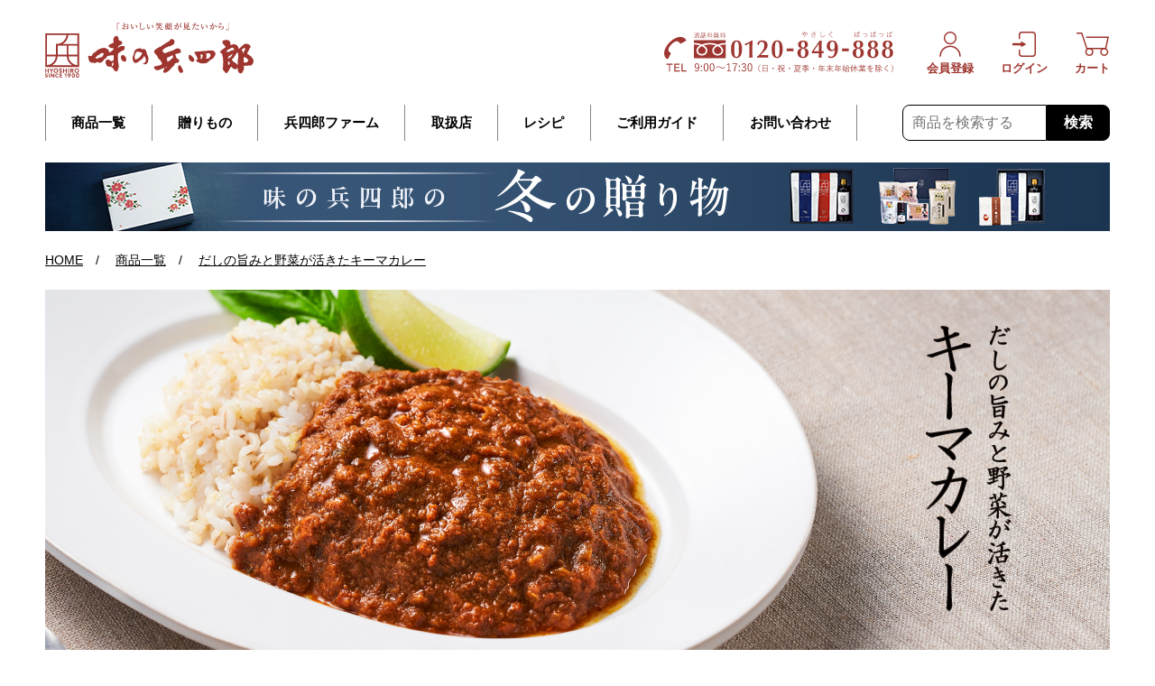

--- FILE ---
content_type: text/html; charset=utf-8
request_url: https://www.ajino-hyoshiro.co.jp/Form/Product/ProductList.aspx?cat=H4300&sort=98
body_size: 56308
content:

<!DOCTYPE html>
<html lang="ja" data-template="default">
<head id="ctl00_Head1"><meta name="viewport" content="width=1220, initial-scale=1.0">
<meta name="format-detection" content="telephone=no">
<meta name="msapplication-tap-highlight" content="no">
<meta name="theme-color" content="#ffffff"><title>
	だしの旨みと野菜が活きたキーマカレー | 味の兵四郎（ひょうしろう）公式通販サイト
</title>

<script type="text/javascript" charset="Shift_JIS" src="/Js/w2.js?20220622"></script>
<script type="text/javascript" charset="Shift_JIS" src="/Js/w2.textboxevents.js"></script>

<script type="text/javascript" charset="Shift_JIS" src="/Js/jquery-3.6.0.min.js"></script>
<script type="text/javascript" charset="Shift_JIS" src="/Js/jquery-migrate-3.3.2.min.js"></script>

<script type="text/javascript" charset="Shift_JIS" src="/Js/AC_ActiveX.js"></script>
<script type="text/javascript" charset="Shift_JIS" src="/Js/AC_RunActiveContent.js"></script>



<script type="text/javascript" charset="UTF-8" src="/Js/ClientValidateScript.aspx"></script>

<script type="text/javascript" charset="UTF-8" src="/Js/jquery.biggerlink.min.js"></script>
<script type="text/javascript" charset="UTF-8" src="/Js/jquery.heightLine.js"></script>

<script type="text/javascript" src="/Js/AutoKana/jquery.autoKana.js"></script>
<script type="text/javascript" src="/Js/AutoKana/jquery.autoChangeKana.js"></script>




<script type="text/javascript">
	
	function execAutoKanaWithKanaType(firstName, firstNameKana, lastName, lastNameKana) {
		execAutoKana(
			firstName,
			firstNameKana,
			lastName,
			lastNameKana,
			'FULLWIDTH_KATAKANA');
	}

	
	function execAutoChangeKanaWithKanaType(firstNameKana, lastNameKana) {
		execAutoChangeKana(
			firstNameKana,
			lastNameKana,
			'FULLWIDTH_KATAKANA');
	}
</script>

<link id="lsearchResultLayerCss" rel="stylesheet" href="/Css/searchResultLayer.css" type="text/css" media="screen" />



<script type="text/javascript">
<!--
	// ページロード処理
	function pageLoad(sender, args) {
		// ページロード共通処理
		pageLoad_common();

		// function.js実行
		if (typeof initializeFunctionJs == "function") initializeFunctionJs();

		// グローバル切り替え実行
		if (typeof switchGlobalFunction == 'function') switchGlobalFunction();

		// PayPal
		if (typeof InitializePaypal == "function") InitializePaypal(sender, args);

		// body側のpageLoad実行
		if (typeof bodyPageLoad == "function") bodyPageLoad();
	}
//-->
</script>


<link rel="stylesheet" href="/Js/jquery-ui-1.12.1.custom/jquery-ui.css" />
<script src="/Js/jquery-ui-1.12.1.custom/jquery-ui.js"></script>
<script type="text/javascript" charset="UTF-8" src="/Js/mailcomplete.js?20220622"></script>
<script type="text/javascript">
	var mailDomains = getMailDomains("/Contents/MailDomains.xml");
	$(function ()
	{
		$('.mail-domain-suggest').each(function ()
		{
			$(this).mailcomplete();
		});
	});
</script><link rel="icon" href="/icons/favicon.ico">
<link rel="icon" type="image/svg+xml" href="/icons/favicon.svg">
<link rel="icon" type="image/png" sizes="192x192" href="/icons/android-chrome-icon.png">
<link rel="stylesheet" href="/assets_pc/css/main.css">
<link rel="stylesheet" href="/assets_pc/css/utility.css">
<link rel="stylesheet" href="/assets_pc/css/slider.css">
<script src="/assets_pc/js/main.min.js" defer></script>



	<link rel="stylesheet" href="/assets_pc/css/gift.css">
	<link rel="stylesheet" href="/assets_pc/css/product.css">
	<script src="/assets_pc/js/gift.min.js" defer></script>
	<script src="/assets_pc/js/product.min.js" defer></script>
	<script src="/assets_pc/js/quantity.min.js" defer></script>

<link rel="canonical" href="https://www.ajino-hyoshiro.co.jp/Form/Product/ProductList.aspx?shop=0&cat=H4300&dpcnt=-1&img=2&sort=98&udns=0&fpfl=0&sfl=0&pno=1" />


	<meta name="Keywords" content="" />



		<!-- Google Tag Manager -->
<script>(function(w,d,s,l,i){w[l]=w[l]||[];w[l].push({'gtm.start':
new Date().getTime(),event:'gtm.js'});var f=d.getElementsByTagName(s)[0],
j=d.createElement(s),dl=l!='dataLayer'?'&l='+l:'';j.async=true;j.src=
'https://www.googletagmanager.com/gtm.js?id='+i+dl;f.parentNode.insertBefore(j,f);
})(window,document,'script','dataLayer','GTM-N3FM24');</script>
<!-- End Google Tag Manager -->
	<meta name="description" content="味の兵四郎の商品カテゴリ「だしの旨みと野菜が活きたキーマカレー」のページです。" /><meta property="og:title" content="だしの旨みと野菜が活きたキーマカレー | 味の兵四郎（ひょうしろう）公式通販サイト" /><meta property="og:type" content="article" /><meta property="og:url" content="https://www.ajino-hyoshiro.co.jp/Form/Product/ProductList.aspx?cat=H4300&amp;sort=98" /><meta property="og:image" content="https://www.ajino-hyoshiro.co.jp/Contents/Feature/ogp.png" /><meta property="og:site_name" content="味の兵四郎（ひょうしろう）公式通販サイト" /><meta property="og:description" content="味の兵四郎の商品カテゴリ「だしの旨みと野菜が活きたキーマカレー」のページです。" /></head>
<body onload="">


		<!-- Google Tag Manager (noscript) -->
<noscript><iframe src="https://www.googletagmanager.com/ns.html?id=GTM-N3FM24"
height="0" width="0" style="display:none;visibility:hidden"></iframe></noscript>
<!-- End Google Tag Manager (noscript) -->
	


<form name="aspnetForm" method="post" action="/Form/Product/ProductList.aspx?cat=H4300&amp;sort=98" id="aspnetForm" onsubmit="return (document.getElementById(&#39;__EVENTVALIDATION&#39;) != null);" onkeypress="return ((event.keyCode != 13) || (window.event.srcElement.type != &#39;text&#39;));">
<div>
<input type="hidden" name="__EVENTTARGET" id="__EVENTTARGET" value="" />
<input type="hidden" name="__EVENTARGUMENT" id="__EVENTARGUMENT" value="" />
<input type="hidden" name="__VIEWSTATE" id="__VIEWSTATE" value="/[base64]/44Go6YeO6I+c44GM5rS744GN44Gf44Kt44O844Oe44Kr44Os44O8IHwg5ZGz44Gu5YW15Zub6YOO77yI44Gy44KH44GG44GX44KN44GG77yJ5YWs5byP6YCa6LKp44K144Kk44OIHhBSZXF1ZXN0UGFyYW1ldGVyMq0OAAEAAAD/////[base64]/P///[base64]////8////BggAAAADcGlkBgkAAAAAAfb////8////BgsAAAADdmlkCQkAAAAB8/////z///8GDgAAAANwbm8GDwAAAAExAfD////8////BhEAAAADY2F0BhIAAAAFSDQzMDAB7f////z///8GFAAAAARzd3JkCQkAAAAB6v////z///8GFwAAAANjb2wJCQAAAAHn/////P///wYaAAAAA2ltZwYbAAAAATIB5P////z///8GHQAAAARzb3J0Bh4AAAACOTgB4f////z///8GIAAAAAVjaWNvbgkJAAAAAd7////8////BiMAAAADbWluCQkAAAAB2/////z///8GJgAAAANtYXgJCQAAAAHY/////P///wYpAAAABWRwY250BioAAAACLTEB1f////z///8GLAAAAAR1ZG5zBi0AAAABMAHS/////P///wYvAAAABGRvc3AJCQAAAAHP/////P///wYyAAAABGZwZmwJBgAAAAHM/////P///wY1AAAAA3NmbAkGAAAAAcn////8////BjgAAAADcGdpCQkAAAABxv////z///8GOwAAAANiaWQJCQAAAAHD/////P///[base64]/[base64]/jgajph47oj5zjgYzmtLvjgY3jgZ/jgq3jg7zjg57jgqvjg6zjg7wgfCDlkbPjga7lhbXlm5vpg47vvIjjgbLjgofjgYbjgZfjgo3jgYbvvInlhazlvI/[base64]/[base64]/c2hvcD0wJmFtcDtjYXQ9SDQzMDAmYW1wO2RwY250PTUwJmFtcDtpbWc9MiZhbXA7c29ydD05OCZhbXA7dWRucz0wJmFtcDtmcGZsPTAmYW1wO3NmbD0wJmFtcDtwbm89MTbjgaDjgZfjga7ml6jjgb/jgajph47oj5zjgYzmtLvjgY3jgZ/[base64]/[base64]/[base64]/[base64]/c2hvcD0wJmFtcDtjYXQ9SDQzMDAmYW1wO2RwY250PS0xJmFtcDtpbWc9MiZhbXA7c29ydD0xMiZhbXA7dWRucz0wJmFtcDtmcGZsPTAmYW1wO3NmbD0wJmFtcDtwbm89MQ/[base64]/[base64]/[base64]/[base64]/jgajph47oj5zjgYzmtLvjgY3jgZ/[base64]/jgYzmtLvjgY3jgZ/jgb7jgo3jgoTjgYvjgarlkbPjgo/[base64]/[base64]/jgYzmtLvjgY3jgZ/[base64]/jgYzmtLvjgY3jgZ/jgb7jgo3jgoTjgYvjgarlkbPjgo/[base64]/[base64]/[base64]/[base64]/[base64]/[base64]/jgaflpaXmt7HjgYTlkbPjgo/jgYTjgas8YnI+44CO44GC44GU5YWl5YW15Zub6YOO44Gg44GX44CPPC9oMz4KICAgICAgICAgICAgICAgICAgICAgICAgICAgICAgICAgICAgICAgIDxwPjbnqK7poZ7jga7lm73nlKPjgaDjgZfntKDmnZDjgpLjg5bjg6zjg7Pjg4njgZfjgZ/jgI7jgYLjgZTlhaXlhbXlm5vpg47jgaDjgZfjgI/jgpLkvb/nlKjjgILjgZPjgaDjgo/jgorjga7jgaDjgZfntKDmnZDjgpLnspfmjL3jgY3jga7jgb7jgb7lhaXjgozjgZ/jgIzjgq3jg7zjg57jgqvjg6zjg7zjgI3jgavjgZnjgovjgZPjgajjgafjgIHjgaDjgZfjga7ml6jjgb/jgYzmtLvjgY3jgZ/lpaXmt7HjgYTjgrnjg5HjgqTjgrnjgqvjg6zjg7zjgavku5XkuIrjgYzjgorjgb7jgZfjgZ/[base64]/55So44CC5YW35p2Q44Gv44GZ44G544Gm5Zu955Sj44Gr44GT44Gg44KP44KK44CB44Gf44Gj44G344KK44Gu5YW35p2Q44GL44KJ44GC44G144KM5Ye644GZ5peo44G/[base64]/jgajoqr/lkozjgZnjgos356iu6aGe44Gu44K544OR44Kk44K544KS54us6Ieq44Gr44OW44Os44Oz44OJ44CC44Gg44GX44Gg44GR44Gn44Gq44GP6Yak5rK544KE5ZGz5ZmM44Gq44Gp5ZKM44Gu6Kq/[base64]////[base64]/[base64]/[base64]/[base64]/[base64]/[base64]/[base64]/jgY/jgZXjgpPjga7mlrnjgavjgaDjgZfjga7ml6jjgb/jgpLmpb3jgZfjgpPjgafjgYTjgZ/jgaDjgY3jgZ/jgYTjgI3jgajjgYTjgYbmg7PjgYTjgYvjgonml6XmnKzkurrjgavmhJvjgZXjgozjgovjgIzjgqvjg6zjg7zjgI3jgavjgI7jgYLjgZTlhaXlhbXlm5vpg47jgaDjgZfjgI/jgpLliqDjgYjjgIHjg6zjg4jjg6vjg4jjgqvjg6zjg7zjgajjga/mgJ3jgYjjgarjgYTmnKzmoLznmoTjgarlkbPjgo/jgYTjgpLlrp/nj77jgZfjgb7jgZfjgZ/jgILjgrnjg5HjgqTjgrnjgajjgajjgoLjgavjgaDjgZfjga7poqjlkbPjgYzluoPjgYzjgovlhbXlm5vpg47jgarjgonjgafjga/[base64]/55So44GZ44KL5YW35p2Q44GvPGJyPuOBmeOBueOBpuWbveeUo+OBruOCguOBruOBoOOBkTwvaDM+CiAgICAgICAgICAgICAgICAgICAgICAgICAgICAgICAgICAgICAgICA8cD7niZvosZrjga7lkIjmjL3jgY3ogonjgpLjga/jgZjjgoHjgIHnjonjga3jgY7jgIHjg4jjg57jg4jjgIHjgavjgpPjgZjjgpPjgIHjgavjgpPjgavjgY/jgIHjgZfjgofjgYbjgYzjgpLkvb/nlKjjgILlhbfmnZDjga/jgZnjgbnjgablm73nlKPjgavjgZPjgaDjgo/jgorjgIHjgZ/jgaPjgbfjgorjga7lhbfmnZDjgYvjgonjgYLjgbXjgozlh7rjgZnml6jjgb/jga7nm7jkuZflirnmnpzjgafjgYrlupfjga7jgojjgYbjgarmt7HjgYTlkbPjgo/[base64]/[base64]/phqTmsrnjgoTlkbPlmYzjgarjganlkozjga7oqr/lkbPmlpnjgpLliqDjgYjjgovjgZPjgajjgafjgIHjgrnjg5HjgqTjgrnjga7lpaXmt7HjgZXjgajkvZXluqbjgafjgoLpo5/jgbnjgZ/jgY/jgarjgovjgojjgYbjgZXjgaPjgbHjgorjgajjgZfjgZ/lvozlkbPjga7jgojjgZXjgpLlrp/nj77jgZfjgb7jgZfjgZ/[base64]/[base64]/jgYzmtLvjgY3jgZ/[base64]/[base64]/[base64]/[base64]/[base64]/[base64]/[base64]/5ZGz5paZPC9oMz4KICAgICAgICAgICAgICAgICAgICAgICAgICAgICAgICAgICAgICA8cD7jgaDjgZfjga7ml6jjgb/jgajoqr/lkozjgZnjgos356iu6aGe44Gu44K544OR44Kk44K544KS54us6Ieq44Gr44OW44Os44Oz44OJ44CC44Gg44GX44Gg44GR44Gn44Gq44GP6Yak5rK544KE5ZGz5ZmM44Gq44Gp5ZKM44Gu6Kq/[base64]/lkozjgZnjgos8YnI+5peo44G/[base64]/ljbXjgpLov73liqDjgZfjgablkbPlpInjgpLjgZnjgovjgajjgZXjgonjgavjgYrjgYTjgZfjgYTjgafjgZnjgojimapkAgEPFQQBNQE1EzIwMjUvMDMvMTkgMTE6NTM6MDECMjRkAgIPZBYEZg8VAh7po5/[base64]/[base64]/" />
</div>

<script type="text/javascript">
//<![CDATA[
var theForm = document.forms['aspnetForm'];
if (!theForm) {
    theForm = document.aspnetForm;
}
function __doPostBack(eventTarget, eventArgument) {
    if (!theForm.onsubmit || (theForm.onsubmit() != false)) {
        theForm.__EVENTTARGET.value = eventTarget;
        theForm.__EVENTARGUMENT.value = eventArgument;
        theForm.submit();
    }
}
//]]>
</script>


<script src="/WebResource.axd?d=_r2KHJLVeVNo7QS1G6t0Y6v5IB7XzL5Ap6VJR9GBztS1WxQgMO80ba-jOrAKVpMLpv1h0kU_V3MyTMKnANebjwKZP2LiWZUER4l85kWw1Ds1&amp;t=638628531619783110" type="text/javascript"></script>


<script src="/ScriptResource.axd?d=7ym_Chy3InijLK4zEBVqIj2NzOFJPVOyXgIN4q7dEZXMDXx-cFUVfp_3tKe_e9GkQOZSs6f2BSbYlr0sYflN7_CHIMVgGcFlUY5zLAv8KFLGLIZb_QhshngxqVV31ZizaKZOQGX1QAnCi6OGcZws6346cWsNiloghJqKlbxNNds1&amp;t=2a9d95e3" type="text/javascript"></script>
<script src="/ScriptResource.axd?d=Mi2DkqcpbDJNnQQ9B9Wh-1Z6q897AwF5NwUTYYs3_rdLiPTIwRZV14gsjRrNAvtCsFWjRPvroZI3tjgrTeD3xla5GFeTMs_2T4xIyYdChIn7Z0JTgNt6Q9tBJdVwugZXTuWJu007zET7Hb_Mwoh2T5c1SxSGx3IVDjXoxWnzC608tPWEawnZeLTQouKOuKnG0&amp;t=2a9d95e3" type="text/javascript"></script>
<div>

<input type="hidden" name="__VIEWSTATEGENERATOR" id="__VIEWSTATEGENERATOR" value="336F6414" />
<input type="hidden" name="__EVENTVALIDATION" id="__EVENTVALIDATION" value="/wEdAAemDBUi7S/JkfVhFB5tmrF+J85AwcawoJZUJxx8UwuklnnvFGiU+syp5mGAttmT3Dk4Ez+CItFNL0kflOUliSFLZgZUPx1eV2jnLxYctPH/7XaqqEu2l6N8qZt+dhSpXbujlsm23oDJemsB+z/ZPKYcJoVA9juTq0REtbGf/D8KqQ2qaalyKtzMxnT7pBBffLY=" />
</div>

<script type="text/javascript">
<!--
	// クリックジャック攻撃対策
	CheckClickJack('/Form/Blank.aspx');
//-->
</script>


<script type="text/javascript">
//<![CDATA[
Sys.WebForms.PageRequestManager._initialize('ctl00$smScriptManager', 'aspnetForm', ['tctl00$BodyHeaderMain$UpdatePanel1','','tctl00$BodyHeaderMain$upUpdatePanel2','','tctl00$ContentPlaceHolder1$BodyProductReview1$upUpdatePanel',''], [], [], 90, 'ctl00');
//]]>
</script>



<div class="l-wrapper">

	
	<div id="ctl00_BodyHeaderMain_UpdatePanel1">


</div>


<header class="l-header">
	<div id="ctl00_BodyHeaderMain_upUpdatePanel2">

	

		<div class="l-header__inner">
			<div class="l-header__logo">
				<a href="/">
					<img src="/assets_pc/img/common/logo.svg" alt="味の兵四郎" width="231" height="61" loading="eager" decoding="async" class="l-header__logo__default">
					<img src="/	assets_pc/img/common/logo_min.svg" alt="味の兵四郎" width="45" height="59" loading="eager" decoding="async" class="l-header__logo__fixed">
				</a>
			</div>
			
			<nav class="l-header__nav">
				<ul class="l-header__menu">
					<li class="l-header__menu__item"><a href="/Page/products.aspx">商品一覧</a></li>
					<li class="l-header__menu__item"><a href="/Form/Product/ProductList.aspx?cat=H2700&sort=13">贈りもの</a></li>
					<li class="l-header__menu__item"><a href="/Page/products-farm.aspx">兵四郎ファーム</a></li>
					<li class="l-header__menu__item"><a href="https://ajino-hyoshiro.com/shop-list/" target="_blank">取扱店</a></li>
					<li class="l-header__menu__item"><a href="https://info.ajino-hyoshiro.co.jp/recipe/">レシピ</a></li>
					<li class="l-header__menu__item"><a href="/Page/guide.aspx">ご利用ガイド</a></li>
					<li class="l-header__menu__item"><a href="/Form/Inquiry/InquiryInput.aspx">お問い合わせ</a></li>
				</ul>
				<div class="l-header__search">
					<input name="ctl00$BodyHeaderMain$tbSearchWord" type="text" maxlength="250" id="ctl00_BodyHeaderMain_tbSearchWord" class="l-header__search__input" onkeyup="if (event.key === &#39;Enter&#39;){__doPostBack(&#39;ctl00$BodyHeaderMain$lbSearch&#39;,&#39;&#39;); return false;}" placeholder="商品を検索する" />
					<a id="ctl00_BodyHeaderMain_lbSearch" class="l-header__search__button" href="javascript:__doPostBack(&#39;ctl00$BodyHeaderMain$lbSearch&#39;,&#39;&#39;)">検索</a>
				</div>
			</nav>
			<ul class="l-header__actions">
				
					<li class="l-header__actions__item">
						<a href="/Form/User/MyPage.aspx">
							<div class="l-header__actions__item__icon">
								<svg class="svg-user"><use xlink:href="#svg-user"></use></svg>
							</div>
							<div class="l-header__actions__item__text">会員登録</div>
						</a>
					</li>
					<li class="l-header__actions__item">
						<a href="/Form/Login.aspx">
							<div class="l-header__actions__item__icon">
								<svg class="svg-login"><use xlink:href="#svg-login"></use></svg>
							</div>
							<div class="l-header__actions__item__text">ログイン</div>
						</a>
					</li>
				

				<li class="l-header__actions__item">
					<a href="/Form/Order/CartList.aspx">
						<div class="l-header__actions__item__icon">
							
							<svg class="svg-cart"><use xlink:href="#svg-cart"></use></svg>
						</div>
						<div class="l-header__actions__item__text">カート</div>
					</a>
				</li>
			</ul>
			<div class="l-header__tel"><img src="/assets_pc/img/common/img_tel.svg" width="254" height="45" alt="TEL: 0120-849-888"></div>
		</div>

	
</div>
</header>
<div class="l-header-campaign-banner"><a href="/Page/t-winter2025-gift.aspx" target=""><img src="/siteimg/2510_wintergift_header_pc.jpg" width="1180" height="76" alt="冬のお贈り物2025"></a></div>




	

	<div class="l-content">
		
		
<script type="text/javascript">
	$(function () {

		// 商品一覧:詳細検索
		function getUrlVars() {
			var vars = [], hash;
			var hashes = window.location.href.slice(window.location.href.indexOf('?') + 1).split('&');
			for (var i = 0; i < hashes.length; i++) {
				hash = hashes[i].split('=');
				vars.push(hash[0]);
				vars[hash[0]] = hash[1];
			}
			return vars;
		}

		//ソート
		$(".btn-sort-search").click(function () {

			var urlVars = getUrlVars();

			// 店舗ID
			var $shop = (urlVars["shop"] == undefined)
				? "0"
				: urlVars["shop"];
			// カテゴリ及びカテゴリ名
			if ($(".sort-category select").val() != "") {
				var $cat = $(".sort-category select").val();
				var $catName = $(".sort-category select option:selected").text();
			} else {
				var $cat = "";
				var $catName = "";
			}
			// ブランド
			var $bid = urlVars["bid"];
			var $brand = "";
			if ($("input[name='iBrand']").length != 0) {
				if (("False" == "True") && ($("input[name='iBrand']:checked").val() != undefined)) {
					$bid  = $("input[name='iBrand']:checked").val();
				} else {
					$bid = undefined;
				}
			}

			// Product Group ID
			var $productGroupId = "&pgi=";
			$productGroupId = $productGroupId + ((urlVars["pgi"] == undefined) ? "" : urlVars["pgi"]);
			// キャンペーンアイコン
			var $cicon = "&cicon="
				+ ((urlVars["cicon"] == undefined)
					? ""
					: urlVars["cicon"]);
			// 特別価格商品の表示
			var $dosp = "&dosp="
				+ ((urlVars["dosp"] == undefined)
					? ""
					: urlVars["dosp"]);
			// 表示件数
			if ($("input[name='dpcnt']:checked").val() != "") {
				var $dpcnt = "&dpcnt="
					+ $("input[name='dpcnt']:checked").val();
			} else {
				var $dpcnt = "&dpcnt="
					+ ((urlVars["img"] == "1")
						? "50"
						: "50");
			}
			// 画像表示区分
			var $img = "&img="
				+ ((urlVars["img"] == undefined)
					? ""
					: urlVars["img"]);
			// 価格帯
			if ($("input[name='price']:checked").val() != "") {
				var price = $("input[name='price']:checked").val();
				priceValue = price.split(",");
				var $min = "&min=" + priceValue[0];
				var $max = "&max=" + priceValue[1];
			} else {
				var $min = "&min=";
				var $max = "&max=";
			}
			// 表示順
			if ($("input[name='sort']:checked").val() != "") {
				var $sort = "&sort=" + $("input[name='sort']:checked").val();
			} else {
				var $sort = "&sort=07";
			}
			// キーワード
			if ($(".sort-word input").val() != "") {
				var $swrd = "&swrd=" + $(".sort-word input").val();
			} else {
				var $swrd = "&swrd=";
			}
			// 在庫
			if ($("input[name='udns']:checked").val() != "") {
				var $udns = "&udns=" + $("input[name='udns']:checked").val();
			} else {
				var $udns = "&udns=";
			}
			// 定期購入フィルタ
			if ($("input[name=fpfl]:checked").val() != "") {
				var $fpfl = "&fpfl=" + $("input[name=fpfl]:checked").val();
			} else {
				var $fpfl = "&fpfl=";
			}

			// 指定したURLにジャンプ(1ページ目へ)
			if (("False" == "True") && ($catName != "")) {
				if (("False" == "True") && ($brand != "")) {
					var rootUrl = "/" + $brand + "-" + $catName + "/brandcategory/" + $bid + "/" + $shop + "/" + $cat + "/?";
				} else {
					var rootUrl = "/" + $catName + "/category/" + $shop + "/" + $cat + "/?" + (($bid != undefined) ? "bid=" + $bid : "");
				}
			} else {
				var rootUrl = "/Form/Product/ProductList.aspx?shop=" + $shop
					+ "&cat=" + $cat + (($bid != undefined) ? "&bid=" + $bid : "");
			}
			location.href = rootUrl + $productGroupId + $cicon + $dosp + $dpcnt + $img + $max + $min + $sort + $swrd + $udns + $fpfl + "&pno=1";
		});

	});

	function enterSearch() {
		//EnterキーならSubmit
		if (window.event.keyCode == 13) document.formname.submit();
	}

</script>

<!--▽ 上部カテゴリリンク ▽-->
<ol class="l-breadcrumb" itemscope itemtype="https://schema.org/BreadcrumbList">
	<li itemprop="itemListElement" itemscope itemtype="https://schema.org/ListItem">
		<a itemprop="item" href="/">
			<span itemprop="name">HOME</span>
		</a>
		<meta itemprop="position" content="1" />
	</li>

	
		<li itemprop="itemListElement" itemscope itemtype="https://schema.org/ListItem">
			<a itemprop="item" href="/Page/products.aspx">
				<span itemprop="name">商品一覧</span>
			</a>
			<meta itemprop="position" content="2" />
		</li>

		

	<li itemprop="itemListElement" itemscope itemtype="https://schema.org/ListItem">
		<a itemprop="item" href='/Form/Product/ProductList.aspx?shop=0&amp;cat=H4300&amp;dpcnt=50&amp;img=2&amp;sort=98&amp;udns=0&amp;fpfl=0&amp;sfl=0&amp;pno=1'>
			<span itemprop="name">だしの旨みと野菜が活きたキーマカレー</span>
		</a>
		<meta itemprop="position" content="3" />
	</li>




	
</ol>
<!--△ 上部カテゴリリンク △-->
<div id="container-pagetop"></div>

<div class="l-base">
	<main class="l-main">
		
		

		
		
		<input type="hidden" name="ctl00$ContentPlaceHolder1$hfIsRedirectAfterAddProduct" id="ctl00_ContentPlaceHolder1_hfIsRedirectAfterAddProduct" value="CART" />

		
		
		
				<article id="primary" class="l-page-container">
					
					                        <h1 class="product-heading">だしの旨みと野菜が活きたキーマカレー</h1>

                        <template id="template-pagetop">
                            <div class="l-page-hero">
                                <img src="/assets_pc/img/product/keemacurry/hero.jpg" alt="" width="1180" height="400" loading="eager" decoding="async">
                            </div>
                        </template>

                        <template id="template-catchcopy">
                            <p class="product-copy">だしとスパイスが調和する<br>旨みが活きたカレー</p>
                        </template>
					

					<div class="product-top" id="lineup">
						<div class="product-top__left">
							
							                                <div class="product-images">
                                    <div class="swiper product-images__main">
                                        <div class="swiper-wrapper">
                                            <div class="swiper-slide">
                                                <img src="/assets_pc/img/product/keemacurry/slide01.jpg" alt="" width="750" height="750" loading="lazy">
                                            </div>
                                            <div class="swiper-slide">
                                                <img src="/assets_pc/img/product/keemacurry/slide03.jpg" alt="" width="750" height="750" loading="lazy">
                                            </div>
                                            <div class="swiper-slide">
                                                <img src="/assets_pc/img/product/keemacurry/202306kare-04.jpg" alt="" width="750" height="750" loading="lazy">
                                            </div>
                                            <div class="swiper-slide">
                                                <img src="/assets_pc/img/product/keemacurry/slide02.jpg" alt="" width="750" height="750" loading="lazy">
                                            </div>

                                        </div>
                                    </div>

                                    <div thumbsSlider="" class="swiper product-images__sub">
                                        <div class="swiper-wrapper">
                                            <div class="swiper-slide">
                                                <img src="/assets_pc/img/product/keemacurry/slide01.jpg" alt="" width="750" height="750" loading="lazy">
                                            </div>
                                            <div class="swiper-slide">
                                                <img src="/assets_pc/img/product/keemacurry/slide03.jpg" alt="" width="750" height="750" loading="lazy">
                                            </div>
                                            <div class="swiper-slide">
                                                <img src="/assets_pc/img/product/keemacurry/202306kare-04.jpg" alt="" width="750" height="750" loading="lazy">
                                            </div>
                                            <div class="swiper-slide">
                                                <img src="/assets_pc/img/product/keemacurry/slide02.jpg" alt="" width="750" height="750" loading="lazy">
                                            </div>

                                        </div>
                                    </div>
                                </div>
							
						</div>

						<div class="product-top__right">
							<div id="container-catchcopy"></div>

							
							
									<ul class="product-list">
								
									<li class="product-list__item">
										<div class="product-list__item__icons c-product-icons"></div>

										<div class="product-list__item__block">
											<div class="product-list__item__image">
												<img  id="imgProductImage" src="/Contents/ProductImages/0/9350169_S.jpg" border="0" alt="キーマカレー中辛 150g" class="" />
											</div>
											<div class="product-list__item__wrapper">
												<div class="product-list__item__head">
													<div class="product-list__item__name">
														中辛 150g
													</div>

													<div class="product-list__item__favorite">
														
														<a id="ctl00_ContentPlaceHolder1_ctl07_ctl01_lbAddFavorite" href="javascript:__doPostBack(&#39;ctl00$ContentPlaceHolder1$ctl07$ctl01$lbAddFavorite&#39;,&#39;&#39;)"><svg class="svg-favorite" aria-label="お気に入りに入れる"><use xlink:href="#svg-favorite"></use></svg></a>
														
													</div>
												</div>

												<div class="product-list__item__price product-price">
													
													<div>
														
														<p>
															<span class="label">通常価格</span><span class="number">&#165;756</span><span class="tax">（税込）</span>
														</p>

														
														

														
														

														
														
													</div>
													

													
													
													
												</div>
											</div>
										</div>

										<div class="product-list__item__text"><span style="color:#B22222">※賞味期限は2026/6/26の商品をお届けいたします。</span></p>
素材の旨みが活きたまろやかな味わいの中辛。</div>

										<div class="product-list__item__action product-action">
											<div class="product-action__quantity">
												数量：<select data-pid="9350169">
													<option value="1">1</option>
													<option value="2">2</option>
													<option value="3">3</option>
													<option value="4">4</option>
													<option value="5">5</option>
													<option value="6">6</option>
													<option value="7">7</option>
													<option value="8">8</option>
													<option value="9">9</option>
													<option value="10">10</option>
												</select>
											</div>

											<div class="product-action__cart">
												
												<div class="product-action__cart__button">
													<a class="c-button-cart" href="/Form/Order/CartList.aspx?pid=9350169&vid=9350169&ckbn=1&gift=1&prdcnt=1" data-pid="9350169" OnClick='if ("False" === "True") {if (window.confirm("20歳以上ですか？") === false) return false;}'>
														カートに入れる
													</a>
												</div>

												
												

												
												
												
											</div>
										</div>

										

										
									</li>
								
									<li class="product-list__item">
										<div class="product-list__item__icons c-product-icons"></div>

										<div class="product-list__item__block">
											<div class="product-list__item__image">
												<img  id="imgProductImage" src="/Contents/ProductImages/0/9350170_S.jpg" border="0" alt="キーマカレー〈辛口〉 150g" class="" />
											</div>
											<div class="product-list__item__wrapper">
												<div class="product-list__item__head">
													<div class="product-list__item__name">
														辛口 150g
													</div>

													<div class="product-list__item__favorite">
														
														<a id="ctl00_ContentPlaceHolder1_ctl07_ctl02_lbAddFavorite" href="javascript:__doPostBack(&#39;ctl00$ContentPlaceHolder1$ctl07$ctl02$lbAddFavorite&#39;,&#39;&#39;)"><svg class="svg-favorite" aria-label="お気に入りに入れる"><use xlink:href="#svg-favorite"></use></svg></a>
														
													</div>
												</div>

												<div class="product-list__item__price product-price">
													
													<div>
														
														<p>
															<span class="label">通常価格</span><span class="number">&#165;756</span><span class="tax">（税込）</span>
														</p>

														
														

														
														

														
														
													</div>
													

													
													
													
												</div>
											</div>
										</div>

										<div class="product-list__item__text"><p>試行錯誤を繰り返してたどり着いた7種のスパイスとだしの旨みが調和したキーマカレーです。<br />
<span style="color:#B22222">※賞味期限は2026/3/6の商品をお届けいたします。</span></p>
</div>

										<div class="product-list__item__action product-action">
											<div class="product-action__quantity">
												数量：<select data-pid="9350170">
													<option value="1">1</option>
													<option value="2">2</option>
													<option value="3">3</option>
													<option value="4">4</option>
													<option value="5">5</option>
													<option value="6">6</option>
													<option value="7">7</option>
													<option value="8">8</option>
													<option value="9">9</option>
													<option value="10">10</option>
												</select>
											</div>

											<div class="product-action__cart">
												
												<div class="product-action__cart__button">
													<a class="c-button-cart" href="/Form/Order/CartList.aspx?pid=9350170&vid=9350170&ckbn=1&gift=1&prdcnt=1" data-pid="9350170" OnClick='if ("False" === "True") {if (window.confirm("20歳以上ですか？") === false) return false;}'>
														カートに入れる
													</a>
												</div>

												
												

												
												
												
											</div>
										</div>

										

										
									</li>
								
									</ul>
									<!-- /.product-list -->
								
							

							
							
							
							
						</div>
					</div>
					<!-- /.product-top -->

					<div class="product-content">
						
						                            <ul class="product-banner">
                                <li class="product-banner__item"><a href="/Page/t-retortcurry.aspx"><img src="../../assets_pc/img/common/bnr_retortcurry_pc.jpg" alt="バナー：3種のこだわりカレー" width="700" height="97" loading="lazy"></a></li>
                            </ul>

                            <section class="product-section">
                                <h2 class="product-section-heading c-heading-2">商品説明</h2>
                                <table class="product-data">
                                    <tbody>
                                        <tr>
                                            <th>原材料名</th>
                                            <td>
                                              <dl class="product-data__material">
                                                <dt>キーマカレー 中辛</dt>
                                                <dd>食肉（豚肉（国産）、牛肉（国産））、トマトピューレ、野菜（人参、にんにく、しょうが）、ソテーオニオン、醤油、粉末調味料（食塩、味付さば節、糖類（砂糖、ぶどう糖）、醤油顆粒、昆布、焼きあご、干し椎茸、さば節、いわしにぼし、かつお節）、カレー粉、味噌、香辛料／調味料（アミノ酸等）、カラメル色素、（一部に小麦・牛肉・さば・大豆・豚肉を含む）</dd>
                                                <dt>キーマカレー 辛口</dt>
                                                <dd>食肉（豚肉（国産）、牛肉（国産））、トマトピューレ、野菜（人参、にんにく、しょうが）、ソテーオニオン、醤油、粉末調味料（食塩、味付さば節、糖類（砂糖、ぶどう糖）、醤油顆粒、昆布、焼きあご、干し椎茸、さば節、いわしにぼし、かつお節）、カレー粉、味噌、香辛料／調味料（アミノ酸等）、カラメル色素、（一部に小麦・牛肉・さば・大豆・豚肉を含む）</dd>
                                              </dl>
                                            </td>
                                        </tr>
                                        <tr>
                                            <th>賞味期限</th>
                                            <td>
                                              製造日より1年
                                            </td>
                                        </tr>
                                        <tr>
                                            <th>内容量</th>
                                            <td>
                                              ・キーマカレー 中辛：150g<br>
                                              ・キーマカレー 辛口：150g<br>
                                            </td>
                                        </tr>
                                    </tbody>
                                </table>
                                <!--div class="product-scroll"><a href="#detail" class="c-button-regular c-button-regular--xl c-button-regular--down">この商品についてもっと詳しく見る</a></div-->
                            </section>

<!-- ↓ここから関連商品 -->

<!-- ↑ここまで関連商品 -->

                            <hr class="c-hr">

                            <section class="product-section" id="detail">
                                <h2 class="product-heading product-heading--center">
                                    <span class="product-heading__sub">だしの旨みと野菜が活きた</span>
                                    <span class="product-heading__main">『キーマカレー』</span>
                                </h2>

                                <div class="product-detail-body">
                                    <p>「たくさんの方にだしの旨みを楽しんでいただきたい」という想いから日本人に愛される「カレー」に『あご入兵四郎だし』を加え、レトルトカレーとは思えない本格的な味わいを実現しました。スパイスとともにだしの風味が広がる兵四郎ならではのキーマカレーです。</p>
                                    <p><img src="/assets_pc/img/product/keemacurry/img_detail01.jpg" alt="" width="850" height="425" loading="lazy"></p>

                                    <section class="product-detail-section">
                                        <h3 class="product-detail-heading">だしの旨みで奥深い味わいに<br>『あご入兵四郎だし』</h3>
                                        <p>6種類の国産だし素材をブレンドした『あご入兵四郎だし』を使用。こだわりのだし素材を粗挽きのまま入れた「キーマカレー」にすることで、だしの旨みが活きた奥深いスパイスカレーに仕上がりました。</p>
                                        <p><img src="/assets_pc/img/product/keemacurry/img_detail02.jpg" alt="" width="850" height="425" loading="lazy"></p>
                                    </section>

                                    <section class="product-detail-section">
                                        <h3 class="product-detail-heading">使用する具材は<br>すべて国産のものだけ</h3>
                                        <p>牛豚の合挽き肉をはじめ、玉ねぎ、トマト、にんじん、にんにく、しょうがを使用。具材はすべて国産にこだわり、たっぷりの具材からあふれ出す旨みの相乗効果でお店のような深い味わいに。</p>
                                        <p><img src="/assets_pc/img/product/keemacurry/img_detail03.jpg" alt="" width="850" height="425" loading="lazy"></p>
                                    </section>

                                    <section class="product-detail-section">
                                        <h3 class="product-detail-heading">7種類のスパイスと<br>和の調味料</h3>
                                        <p>だしの旨みと調和する7種類のスパイスを独自にブレンド。だしだけでなく醤油や味噌など和の調味料を加えることで、スパイスの奥深さと何度でも食べたくなるようさっぱりとした後味のよさを実現しました。</p>
                                        <p><img src="/assets_pc/img/product/keemacurry/img_detail04.jpg" alt="" width="850" height="425" loading="lazy"></p>
                                    </section>
                                </div>

                                <div class="product-scroll-lineup"><a href="#lineup" class="c-button-regular c-button-regular--xl c-button-regular--up">商品を購入する</a></div>
                            </section>
						
					</div>
					<!-- /.product-content -->

					
						<!-- 商品レビュー -->
						<div id="ctl00_ContentPlaceHolder1_BodyProductReview1_upUpdatePanel">

<section id="dvProductReviewArea" class="product-section">
	<h2 class="product-section-heading c-heading-2">商品レビュー</h2>

	<!--▽ 商品レビューコメント一覧 ▽-->
		<div id="ctl00_ContentPlaceHolder1_BodyProductReview1_dvProductReviewComments">
		
				<ul id="dvReviewComment" class="product-review">
			
				<li class="product-review__item">
					<div class="product-review__item__icon"><svg class="svg-comment"><use xlink:href="#svg-comment"></use></svg></div>
					<div class="product-review__item__content">
						<p><strong>生卵でまろやかに</strong></p>
						<p>スパイスが効いていて、本当においしいです。<br />生卵を追加して味変をするとさらにおいしいですよ♪</p>
						<p><img class="imgReviewRating" src="/Contents/ImagesPkg/product/icon_review_rating5.gif" alt="5"></p>
					</div>
					<p class="product-review__item__name">2025/03/19 11:53:01　by:24</p>
				</li>
			
				<li class="product-review__item">
					<div class="product-review__item__icon"><svg class="svg-comment"><use xlink:href="#svg-comment"></use></svg></div>
					<div class="product-review__item__content">
						<p><strong>食欲をそそる味と香り</strong></p>
						<p>キーマカレーの中辛を食べました。スパイシーだけどこくとうま味もしっかり感じられてご飯が進みました。でも、私にはちょっと辛すぎたみたい。舌先が結構ピリピリして、冷たいお茶をたくさん飲みました。甘口もあるとうれしいです。</p>
						<p><img class="imgReviewRating" src="/Contents/ImagesPkg/product/icon_review_rating3.gif" alt="3"></p>
					</div>
					<p class="product-review__item__name">2024/06/24 10:00:35　by:香織</p>
				</li>
			
				</ul>
			

		<div id="pagination" class="mt-30"></div>
		<div class="mt-10 ta-center">
			
		</div>
	</div>
	<!--△ 商品レビューコメント一覧 △-->

	<!--▽ 商品レビュー「コメントを書く」ボタン ▽-->
	<div id="dvProductReviewButtonControls" class="product-review-more">
		<a id="ctl00_ContentPlaceHolder1_BodyProductReview1_lbDispCommentForm" class="c-button-regular" href="javascript:__doPostBack(&#39;ctl00$ContentPlaceHolder1$BodyProductReview1$lbDispCommentForm&#39;,&#39;&#39;)">レビューを書く</a>
	</div>
	<!--△	商品レビュー「コメントを書く」ボタン △-->

	<!--▽ 商品レビュー記入フォーム ▽-->
	
	<!--△ 商品レビュー記入フォーム △-->

	<!--▽ 商品レビュープレビュー ▽-->
	
	<!--△ 商品レビュープレビュー △-->

	<!--▽ 商品レビュー完了 ▽-->
	
	<!--△ 商品レビュー投稿完了 △-->
</section>

</div>



					

					<!--▽ カテゴリHTML領域 ▽-->
					
					<!--△ カテゴリHTML領域 △-->

					<!--▽ 商品グループページHTML領域 ▽-->
					
					<!--△ 商品グループページHTML領域 △-->

					
					
					
				</article>
			


	</main>

	
		<aside class="l-aside">
			<div class="l-menu-section" id="nav-products-hyoshiro">
    <p class="l-menu-section__heading"><svg class="svg-product"><use xlink:href="#svg-product"></use></svg> 味の兵四郎商品</p>

    <ul class="l-menu-product-parent js-menu-products">
        <li class="l-menu-product-parent__item">
            <button type="button">
                <span class="l-menu-product-parent__item__image">
                    <img src="https://www.ajino-hyoshiro.co.jp/assets_pc/img/common/cat_dashi@2x.jpg" alt="" width="48" height="31" loading="lazy">
                </span>
                <span class="l-menu-product-parent__item__container">
                    <span class="l-menu-product-parent__item__text">
                        だし
                    </span>
                </span>
            </button>
            <ul class="l-menu-product-children">
                <li class="l-menu-product-children__item">
                    <a href="https://www.ajino-hyoshiro.co.jp/Form/Product/ProductList.aspx?cat=H0900&sort=98">
                        <span class="l-menu-product-children__item__image">
                            <img src="https://www.ajino-hyoshiro.co.jp/assets_pc/img/common/product_dashi_hyoshiro@2x.jpg" alt="" width="29" height="48" loading="lazy">
                        </span>
                        <span class="l-menu-product-children__item__container">
                            <span class="l-menu-product-children__item__text">
                                あご入兵四郎だし
                            </span>
                        </span>
                    </a>
                </li>
                <li class="l-menu-product-children__item">
                    <a href="https://www.ajino-hyoshiro.co.jp/Form/Product/ProductList.aspx?cat=H1500&sort=98">
                        <span class="l-menu-product-children__item__image">
                            <img src="https://www.ajino-hyoshiro.co.jp/assets_pc/img/common/product_dashi_genen@2x.jpg" alt="" width="29" height="48" loading="lazy">
                        </span>
                        <span class="l-menu-product-children__item__container">
                            <span class="l-menu-product-children__item__text">
                                あご入減塩だし
                            </span>
                            <span class="l-menu-product-children__item__label" data-color="green">
                                減塩
                            </span>
                        </span>
                    </a>
                </li>
                <li class="l-menu-product-children__item">
                    <a href="https://www.ajino-hyoshiro.co.jp/Form/Product/ProductList.aspx?cat=H2100&sort=98">
                        <span class="l-menu-product-children__item__image">
                            <img src="https://www.ajino-hyoshiro.co.jp/assets_pc/img/common/product_dashi_sozai@2x.jpg" alt="" width="29" height="48" loading="lazy">
                        </span>
                        <span class="l-menu-product-children__item__container">
                            <span class="l-menu-product-children__item__text">
                                あご入素材だし
                            </span>
                        </span>
                    </a>
                </li>
                <li class="l-menu-product-children__item">
                    <a href="https://www.ajino-hyoshiro.co.jp/Form/Product/ProductList.aspx?cat=H3100&sort=98">
                        <span class="l-menu-product-children__item__image">
                            <img src="https://www.ajino-hyoshiro.co.jp/assets_pc/img/common/product_dashi_yasai@2x.jpg" alt="" width="31" height="48" loading="lazy">
                        </span>
                        <span class="l-menu-product-children__item__container">
                            <span class="l-menu-product-children__item__text">
                                野菜の旨みだし
                            </span>
                        </span>
                    </a>
                </li>
                <li class="l-menu-product-children__item">
                    <a href="https://www.ajino-hyoshiro.co.jp/Form/Product/ProductList.aspx?cat=H3700&sort=98">
                        <span class="l-menu-product-children__item__image">
                            <img src="https://www.ajino-hyoshiro.co.jp/assets_pc/img/common/product_dashi_kinoko@2x.jpg" alt="" width="31" height="40" loading="lazy">
                        </span>
                        <span class="l-menu-product-children__item__container">
                            <span class="l-menu-product-children__item__text">
                                たもぎ茸入<br>きのこの旨みだし
                            </span>
                        </span>
                    </a>
                </li>
                <li class="l-menu-product-children__item">
                    <a href="https://www.ajino-hyoshiro.co.jp/Form/Product/ProductList.aspx?cat=H3600&sort=98">
                        <span class="l-menu-product-children__item__image">
                            <img src="https://www.ajino-hyoshiro.co.jp/assets_pc/img/common/product_dashi_torikare@2x.jpg" alt="" width="31" height="40" loading="lazy">
                        </span>
                        <span class="l-menu-product-children__item__container">
                            <span class="l-menu-product-children__item__text">
                                とり枯れ節だし
                            </span>
                        </span>
                    </a>
                </li>
                
                <li class="l-menu-product-children__item">
                    <a href="https://www.ajino-hyoshiro.co.jp/Form/Product/ProductList.aspx?cat=H4400&sort=98">
                        <span class="l-menu-product-children__item__image">
                            <img src="https://www.ajino-hyoshiro.co.jp/assets_pc/img/common/product_dashi_haku@2x.jpg" alt="" width="14" height="48" loading="lazy">
                        </span>
                        <span class="l-menu-product-children__item__container">
                            <span class="l-menu-product-children__item__text">
                                濃縮あご入りだし<br>箔だし
                            </span>
                        </span>
                    </a>
                </li>
                
                
            </ul>
            <!-- /.l-menu-product-children -->
        </li>
        <!-- /.l-menu-product-parent__item -->
        <li class="l-menu-product-parent__item">
            <button type="button">
                <span class="l-menu-product-parent__item__image">
                    <img src="https://www.ajino-hyoshiro.co.jp/assets_pc/img/common/cat_kan@2x.jpg" alt="" width="50" height="40" loading="lazy">
                </span>
                <span class="l-menu-product-parent__item__container">
                    <span class="l-menu-product-parent__item__text">
                        あごだし缶
                    </span>
                </span>
            </button>
            <ul class="l-menu-product-children">
                <li class="l-menu-product-children__item">
                    <a href="https://www.ajino-hyoshiro.co.jp/Page/agodashikan_nachicco.aspx" target="_blank">
                        <span class="l-menu-product-children__item__image">
                            <img src="https://www.ajino-hyoshiro.co.jp/assets_pc/img/common/product_kan_all@2x.jpg" alt="" width="40" height="33" loading="lazy">
                        </span>
                        <span class="l-menu-product-children__item__container">
                            <span class="l-menu-product-children__item__text">
                                あごだし缶
                            </span>
                        </span>
                    </a>
                </li>
            </ul>
            <!-- /.l-menu-product-children -->
        </li>
        <!-- /.l-menu-product-parent__item -->
        <li class="l-menu-product-parent__item">
            <button type="button">
                <span class="l-menu-product-parent__item__image">
                    <img src="https://www.ajino-hyoshiro.co.jp/assets_pc/img/common/cat_chomiryo@2x.jpg" alt="" width="27" height="36" loading="lazy">
                </span>
                <span class="l-menu-product-parent__item__container">
                    <span class="l-menu-product-parent__item__text">
                        液体調味料
                    </span>
                </span>
            </button>
            <ul class="l-menu-product-children">
                <li class="l-menu-product-children__item">
                    <a href="https://www.ajino-hyoshiro.co.jp/Form/Product/ProductList.aspx?cat=H0800&sort=98">
                        <span class="l-menu-product-children__item__image">
                            <img src="https://www.ajino-hyoshiro.co.jp/assets_pc/img/common/product_chomiryo_gomen@2x.jpg" alt="" width="28" height="40" loading="lazy">
                        </span>
                        <span class="l-menu-product-children__item__container">
                            <span class="l-menu-product-children__item__text">
                                えろーうもおて<wbr>ごめんつゆ
                            </span>
                        </span>
                    </a>
                </li>
                <li class="l-menu-product-children__item">
                    <a href="https://www.ajino-hyoshiro.co.jp/Form/Product/ProductList.aspx?cat=H0600&sort=98">
                        <span class="l-menu-product-children__item__image">
                            <img src="https://www.ajino-hyoshiro.co.jp/assets_pc/img/common/product_chomiryo_kaeshi@2x.jpg" alt="" width="18" height="45" loading="lazy">
                        </span>
                        <span class="l-menu-product-children__item__container">
                            <span class="l-menu-product-children__item__text">
                                割烹がえし
                            </span>
                        </span>
                    </a>
                </li>
                <li class="l-menu-product-children__item">
                    <a href="https://www.ajino-hyoshiro.co.jp/Form/Product/ProductList.aspx?cat=H0700&sort=98">
                        <span class="l-menu-product-children__item__image">
                            <img src="https://www.ajino-hyoshiro.co.jp/assets_pc/img/common/product_chomiryo_yuzunoshizuku@2x.jpg" alt="" width="14" height="48" loading="lazy">
                        </span>
                        <span class="l-menu-product-children__item__container">
                            <span class="l-menu-product-children__item__text">
                                ゆずの雫
                            </span>
                        </span>
                    </a>
                </li>
                <li class="l-menu-product-children__item">
                    <a href="https://www.ajino-hyoshiro.co.jp/Form/Product/ProductList.aspx?cat=H4400&sort=98">
                        <span class="l-menu-product-children__item__image">
                            <img src="https://www.ajino-hyoshiro.co.jp/assets_pc/img/common/product_dashi_haku@2x.jpg" alt="" width="14" height="48" loading="lazy">
                        </span>
                        <span class="l-menu-product-children__item__container">
                            <span class="l-menu-product-children__item__text">
                                濃縮あご入りだし<br>箔だし
                            </span>
                        </span>
                    </a>
                </li>
            </ul>
            <!-- /.l-menu-product-children -->
        </li>
        <li class="l-menu-product-parent__item">
            <button type="button">
                <span class="l-menu-product-parent__item__image">
                    <img src="https://www.ajino-hyoshiro.co.jp/assets_pc/img/common/cat_tenobe@2x.jpg" alt="" width="29" height="36" loading="lazy">
                </span>
                <span class="l-menu-product-parent__item__container">
                    <span class="l-menu-product-parent__item__text">
                        手延べ麺
                    </span>
                </span>
            </button>
            <ul class="l-menu-product-children">
                <li class="l-menu-product-children__item">
                    <a href="https://www.ajino-hyoshiro.co.jp/Form/Product/ProductDetail.aspx?pid=1003202">
                        <span class="l-menu-product-children__item__image">
                            <img src="https://www.ajino-hyoshiro.co.jp/assets_pc/img/common/product_tenobe_hyoshiro@2x.jpg" alt="" width="16" height="48" loading="lazy">
                        </span>
                        <span class="l-menu-product-children__item__container">
                            <span class="l-menu-product-children__item__text">
                                兵四郎のめん
                            </span>
                        </span>
                    </a>
                </li>
                <li class="l-menu-product-children__item">
                    <a href="https://www.ajino-hyoshiro.co.jp/Form/Product/ProductDetail.aspx?pid=1003201">
                        <span class="l-menu-product-children__item__image">
                            <img src="https://www.ajino-hyoshiro.co.jp/assets_pc/img/common/product_tenobe_hosoudon@2x.jpg" alt="" width="16" height="48" loading="lazy">
                        </span>
                        <span class="l-menu-product-children__item__container">
                            <span class="l-menu-product-children__item__text">
                                細うどん
                            </span>
                        </span>
                    </a>
                </li>
                <li class="l-menu-product-children__item">
                    <a href="https://www.ajino-hyoshiro.co.jp/Form/Product/ProductDetail.aspx?pid=1003205">
                        <span class="l-menu-product-children__item__image">
                            <img src="https://www.ajino-hyoshiro.co.jp/assets_pc/img/common/product_tenobe_kin@2x.jpg" alt="" width="16" height="48" loading="lazy">
                        </span>
                        <span class="l-menu-product-children__item__container">
                            <span class="l-menu-product-children__item__text">
                                金の白線
                            </span>
                        </span>
                    </a>
                </li>
                <li class="l-menu-product-children__item">
                    <a href="https://www.ajino-hyoshiro.co.jp/Form/Product/ProductDetail.aspx?pid=1003204">
                        <span class="l-menu-product-children__item__image">
                            <img src="https://www.ajino-hyoshiro.co.jp/assets_pc/img/common/product_tenobe_hyappon@2x.jpg" alt="" width="16" height="48" loading="lazy">
                        </span>
                        <span class="l-menu-product-children__item__container">
                            <span class="l-menu-product-children__item__text">
                                百本線
                            </span>
                        </span>
                    </a>
                </li>
                <li class="l-menu-product-children__item">
                    <a href="https://www.ajino-hyoshiro.co.jp/Form/Product/ProductDetail.aspx?pid=1003203">
                        <span class="l-menu-product-children__item__image">
                            <img src="https://www.ajino-hyoshiro.co.jp/assets_pc/img/common/product_tenobe_kanzashi@2x.jpg" alt="" width="36" height="40" loading="lazy">
                        </span>
                        <span class="l-menu-product-children__item__container">
                            <span class="l-menu-product-children__item__text">
                                かんざしうどん
                            </span>
                        </span>
                    </a>
                </li>
                <li class="l-menu-product-children__item">
                    <a href="https://www.ajino-hyoshiro.co.jp/Form/Product/ProductList.aspx?cat=H1000&sort=98">
                        <span class="l-menu-product-children__item__image">
                            <img src="https://www.ajino-hyoshiro.co.jp/assets_pc/img/common/cat_tenobe@2x.jpg" alt="" width="29" height="36" loading="lazy">
                        </span>
                        <span class="l-menu-product-children__item__container">
                            <span class="l-menu-product-children__item__text">
                                全てを見る
                            </span>
                        </span>
                    </a>
                </li>
            </ul>
        </li>
        <li class="l-menu-product-parent__item">
            <button type="button">
                <span class="l-menu-product-parent__item__image">
                    <img src="https://www.ajino-hyoshiro.co.jp/assets_pc/img/common/cat_irodori@2x.jpg" alt="" width="31" height="36" loading="lazy">
                </span>
                <span class="l-menu-product-parent__item__container">
                    <span class="l-menu-product-parent__item__text">
                        彩り麺
                    </span>
                </span>
            </button>
            <ul class="l-menu-product-children">
                <li class="l-menu-product-children__item">
                    <a href="https://www.ajino-hyoshiro.co.jp/Form/Product/ProductDetail.aspx?pid=1003101">
                        <span class="l-menu-product-children__item__image">
                            <img src="https://www.ajino-hyoshiro.co.jp/assets_pc/img/common/product_irodori_udon@2x.jpg" alt="" width="17" height="48" loading="lazy">
                        </span>
                        <span class="l-menu-product-children__item__container">
                            <span class="l-menu-product-children__item__text">
                                うどん
                            </span>
                        </span>
                    </a>
                </li>
                <li class="l-menu-product-children__item">
                    <a href="https://www.ajino-hyoshiro.co.jp/Form/Product/ProductDetail.aspx?pid=1003102">
                        <span class="l-menu-product-children__item__image">
                            <img src="https://www.ajino-hyoshiro.co.jp/assets_pc/img/common/product_irodori_wakame@2x.jpg" alt="" width="17" height="48" loading="lazy">
                        </span>
                        <span class="l-menu-product-children__item__container">
                            <span class="l-menu-product-children__item__text">
                                わかめうどん
                            </span>
                        </span>
                    </a>
                </li>
                <li class="l-menu-product-children__item">
                    <a href="https://www.ajino-hyoshiro.co.jp/Form/Product/ProductDetail.aspx?pid=1003103">
                        <span class="l-menu-product-children__item__image">
                            <img src="https://www.ajino-hyoshiro.co.jp/assets_pc/img/common/product_irodori_soba@2x.jpg" alt="" width="17" height="48" loading="lazy">
                        </span>
                        <span class="l-menu-product-children__item__container">
                            <span class="l-menu-product-children__item__text">
                                地そば
                            </span>
                        </span>
                    </a>
                </li>
                <li class="l-menu-product-children__item">
                    <a href="https://www.ajino-hyoshiro.co.jp/Form/Product/ProductDetail.aspx?pid=1003104">
                        <span class="l-menu-product-children__item__image">
                            <img src="https://www.ajino-hyoshiro.co.jp/assets_pc/img/common/product_irodori_chasoba@2x.jpg" alt="" width="17" height="48" loading="lazy">
                        </span>
                        <span class="l-menu-product-children__item__container">
                            <span class="l-menu-product-children__item__text">
                                茶蕎麦
                            </span>
                        </span>
                    </a>
                </li>
                <li class="l-menu-product-children__item">
                    <a href="https://www.ajino-hyoshiro.co.jp/Form/Product/ProductDetail.aspx?pid=1003105">
                        <span class="l-menu-product-children__item__image">
                            <img src="https://www.ajino-hyoshiro.co.jp/assets_pc/img/common/product_irodori_yamaimo@2x.jpg" alt="" width="17" height="48" loading="lazy">
                        </span>
                        <span class="l-menu-product-children__item__container">
                            <span class="l-menu-product-children__item__text">
                                山芋そば
                            </span>
                        </span>
                    </a>
                </li>
                <li class="l-menu-product-children__item">
                    <a href="https://www.ajino-hyoshiro.co.jp/Form/Product/ProductList.aspx?cat=H0500&sort=98">
                        <span class="l-menu-product-children__item__image">
                            <img src="https://www.ajino-hyoshiro.co.jp/assets_pc/img/common/cat_irodori@2x.jpg" alt="" width="31" height="36" loading="lazy">
                        </span>
                        <span class="l-menu-product-children__item__container">
                            <span class="l-menu-product-children__item__text">
                                全てを見る
                            </span>
                        </span>
                    </a>
                </li>
            </ul>
            <!-- /.l-menu-product-children -->
        </li>
        <!-- /.l-menu-product-parent__item -->
        <li class="l-menu-product-parent__item">
            <button type="button">
                <span class="l-menu-product-parent__item__image">
                    <img src="https://www.ajino-hyoshiro.co.jp/assets_pc/img/common/cat_curry@2x.jpg" alt="" width="41" height="28" loading="lazy">
                </span>
                <span class="l-menu-product-parent__item__container">
                    <span class="l-menu-product-parent__item__text">
                        カレー
                    </span>
                </span>
            </button>
            <ul class="l-menu-product-children">
                <li class="l-menu-product-children__item">
                    <a href="/Form/Product/ProductList.aspx?cat=H4800&sort=98">
                        <span class="l-menu-product-children__item__image">
                            <img src="https://www.ajino-hyoshiro.co.jp/assets_pc/img/common/product_curry_beef@2x.jpg" alt="" width="29" height="38" loading="lazy">
                        </span>
                        <span class="l-menu-product-children__item__container">
                            <span class="l-menu-product-children__item__text">
                                黒毛和牛の<br>欧風カレー
                            </span>
                            
                        </span>
                    </a>
                </li>
                <li class="l-menu-product-children__item">
                    <a href="/Form/Product/ProductList.aspx?cat=H4900&sort=98">
                        <span class="l-menu-product-children__item__image">
                            <img src="https://www.ajino-hyoshiro.co.jp/assets_pc/img/common/product_curry_hanamidori@2x.jpg" alt="" width="29" height="37" loading="lazy">
                        </span>
                        <span class="l-menu-product-children__item__container">
                            <span class="l-menu-product-children__item__text">
                                華味鳥の<br>グリーンカレー
                            </span>
                            
                        </span>
                    </a>
                </li>
                <li class="l-menu-product-children__item">
                    <a href="https://www.ajino-hyoshiro.co.jp/Form/Product/ProductList.aspx?cat=H4300&sort=98">
                        <span class="l-menu-product-children__item__image">
                            <img src="https://www.ajino-hyoshiro.co.jp/assets_pc/img/common/product_curry_keema@2x.jpg" alt="" width="38" height="41" loading="lazy">
                        </span>
                        <span class="l-menu-product-children__item__container">
                            <span class="l-menu-product-children__item__text">
                                <span>だしの旨みと<wbr>野菜が活きた</span><br>キーマカレー
                            </span>
                        </span>
                    </a>
                </li>
            </ul>
            <!-- /.l-menu-product-children -->
        </li>
        <!-- /.l-menu-product-parent__item -->
        <li class="l-menu-product-parent__item">
            <button type="button">
                <span class="l-menu-product-parent__item__image">
                    <img src="https://www.ajino-hyoshiro.co.jp/assets_pc/img/common/cat_yakumi@2x.jpg" alt="" width="44" height="36" loading="lazy">
                </span>
                <span class="l-menu-product-parent__item__container">
                    <span class="l-menu-product-parent__item__text">
                        素材・薬味
                    </span>
                </span>
            </button>
            <ul class="l-menu-product-children">
                <li class="l-menu-product-children__item">
                    <a href="https://www.ajino-hyoshiro.co.jp/Form/Product/ProductList.aspx?cat=H1600&sort=98">
                        <span class="l-menu-product-children__item__image">
                            <img src="https://www.ajino-hyoshiro.co.jp/assets_pc/img/common/product_yakumi_wakame@2x.jpg" alt="" width="26" height="43" loading="lazy">
                        </span>
                        <span class="l-menu-product-children__item__container">
                            <span class="l-menu-product-children__item__text">
                                兵四郎のわかめ
                            </span>
                            
                        </span>
                    </a>
                </li>
                <li class="l-menu-product-children__item">
                    <a href="https://www.ajino-hyoshiro.co.jp/Form/Product/ProductList.aspx?cat=H3500&sort=98">
                        <span class="l-menu-product-children__item__image">
                            <img src="https://www.ajino-hyoshiro.co.jp/assets_pc/img/common/product_yakumi_donko@2x.jpg" alt="" width="27" height="44" loading="lazy">
                        </span>
                        <span class="l-menu-product-children__item__container">
                            <span class="l-menu-product-children__item__text">
                                花笠どんこ
                            </span>
                        </span>
                    </a>
                </li>
                
                <li class="l-menu-product-children__item">
                    <a href="https://www.ajino-hyoshiro.co.jp/Form/Product/ProductList.aspx?cat=H1300&sort=98">
                        <span class="l-menu-product-children__item__image">
                            <img src="https://www.ajino-hyoshiro.co.jp/assets_pc/img/common/product_yakumi_surigoma@2x.jpg" alt="" width="28" height="42" loading="lazy">
                        </span>
                        <span class="l-menu-product-children__item__container">
                            <span class="l-menu-product-children__item__text">
                                兵四郎のすりごま
                            </span>
                        </span>
                    </a>
                </li>
                <li class="l-menu-product-children__item">
                    <a href="https://www.ajino-hyoshiro.co.jp/Form/Product/ProductList.aspx?cat=H2300&sort=98">
                        <span class="l-menu-product-children__item__image">
                            <img src="https://www.ajino-hyoshiro.co.jp/assets_pc/img/common/product_yakumi_yuzukosho@2x.jpg" alt="" width="40" height="33" loading="lazy">
                        </span>
                        <span class="l-menu-product-children__item__container">
                            <span class="l-menu-product-children__item__text">
                                柚子こしょう
                            </span>
                        </span>
                    </a>
                </li>
            </ul>
            <!-- /.l-menu-product-children -->
        </li>
        <!-- /.l-menu-product-parent__item -->
        <li class="l-menu-product-parent__item">
            <button type="button">
                <span class="l-menu-product-parent__item__image">
                    <img src="https://www.ajino-hyoshiro.co.jp/assets_pc/img/common/cat_umikaze@2x.jpg" alt="" width="43" height="25" loading="lazy">
                </span>
                <span class="l-menu-product-parent__item__container">
                    <span class="l-menu-product-parent__item__text">
                        海風薫焼きのり
                    </span>
                </span>
            </button>
            <ul class="l-menu-product-children">
                <li class="l-menu-product-children__item">
                    <a href="https://www.ajino-hyoshiro.co.jp/Form/Product/ProductList.aspx?cat=H2900H2948&sort=98">
                        <span class="l-menu-product-children__item__image">
                            <img src="https://www.ajino-hyoshiro.co.jp/assets_pc/img/common/product_umikaze_yakinori@2x.jpg" alt="" width="38" height="42" loading="lazy">
                        </span>
                        <span class="l-menu-product-children__item__container">
                            <span class="l-menu-product-children__item__text">
                                海風薫焼きのり
                            </span>
                        </span>
                    </a>
                </li>
                <li class="l-menu-product-children__item">
                    <a href="https://www.ajino-hyoshiro.co.jp/Form/Product/ProductList.aspx?cat=H2900H2949&sort=98">
                        <span class="l-menu-product-children__item__image">
                            <img src="https://www.ajino-hyoshiro.co.jp/assets_pc/img/common/product_umikaze_yakinori_bara@2x.jpg" alt="" width="38" height="36" loading="lazy">
                        </span>
                        <span class="l-menu-product-children__item__container">
                            <span class="l-menu-product-children__item__text">
                                海風薫焼きのり<br>ばら干
                            </span>
                        </span>
                    </a>
                </li>
                <li class="l-menu-product-children__item">
                    <a href="https://www.ajino-hyoshiro.co.jp/Form/Product/ProductList.aspx?cat=H2900&sort=98">
                        <span class="l-menu-product-children__item__image">
                            <img src="https://www.ajino-hyoshiro.co.jp/assets_pc/img/common/cat_umikaze@2x.jpg" alt="" width="43" height="25" loading="lazy">
                        </span>
                        <span class="l-menu-product-children__item__container">
                            <span class="l-menu-product-children__item__text">
                                全てを見る
                            </span>
                        </span>
                    </a>
                </li>
            </ul>
            <!-- /.l-menu-product-children -->
        </li>
        <!-- /.l-menu-product-parent__item -->
        <li class="l-menu-product-parent__item">
            <button type="button">
                <span class="l-menu-product-parent__item__image">
                    <img src="https://www.ajino-hyoshiro.co.jp/assets_pc/img/common/product_kome_mochi@2x.jpg" alt="" width="30" height="36" loading="lazy">
                </span>
                <span class="l-menu-product-parent__item__container">
                    <span class="l-menu-product-parent__item__text">
                        兵四郎もち
                    </span>
                    <span class="l-menu-product-parent__item__label">
                        数量限定
                    </span>
                </span>
            </button>
            <ul class="l-menu-product-children">
                <li class="l-menu-product-children__item">
                    <a href="https://www.ajino-hyoshiro.co.jp/Form/Product/ProductList.aspx?cat=H1400&sort=98">
                        <span class="l-menu-product-children__item__image">
                            <img src="https://www.ajino-hyoshiro.co.jp/assets_pc/img/common/product_kome_mochi@2x.jpg" alt="" width="30" height="36" loading="lazy">
                        </span>
                        <span class="l-menu-product-children__item__container">
                            <span class="l-menu-product-children__item__text">
                                兵四郎もち
                            </span>
                            <span class="l-menu-product-children__item__label">
                                数量限定
                            </span>
                        </span>
                    </a>
                </li>
            </ul>
            <!-- /.l-menu-product-children -->
        </li>
        <!-- /.l-menu-product-parent__item -->
        <li class="l-menu-product-parent__item">
            <button type="button">
                <span class="l-menu-product-parent__item__image">
                    <img src="https://www.ajino-hyoshiro.co.jp/assets_pc/img/common/cat_cha@2x.jpg" alt="" width="32" height="36" loading="lazy">
                </span>
                <span class="l-menu-product-parent__item__container">
                    <span class="l-menu-product-parent__item__text">
                        天空の茶
                    </span>
                </span>
            </button>
            <ul class="l-menu-product-children">
                <li class="l-menu-product-children__item">
                    
                    <a data-soldout="完売しました">
                        <span class="l-menu-product-children__item__image">
                            <img src="https://www.ajino-hyoshiro.co.jp/assets_pc/img/common/product_cha_moegi@2x.jpg" alt="" width="18" height="48" loading="lazy">
                        </span>
                        <span class="l-menu-product-children__item__container">
                            <span class="l-menu-product-children__item__text">
                                天空の萌黄
                            </span>
                        </span>
                    </a>
                </li>
                <li class="l-menu-product-children__item">
                    <a href="https://www.ajino-hyoshiro.co.jp/Form/Product/ProductList.aspx?cat=H2000H2071&sort=98">
                        <span class="l-menu-product-children__item__image">
                            <img src="https://www.ajino-hyoshiro.co.jp/assets_pc/img/common/product_cha_shinryoku@2x.jpg" alt="" width="18" height="48" loading="lazy">
                        </span>
                        <span class="l-menu-product-children__item__container">
                            <span class="l-menu-product-children__item__text">
                                天空の深緑
                            </span>
                        </span>
                    </a>
                </li>
                <li class="l-menu-product-children__item">
                    <a href="https://www.ajino-hyoshiro.co.jp/Form/Product/ProductList.aspx?cat=H2000H2072&sort=98">
                        <span class="l-menu-product-children__item__image">
                            <img src="https://www.ajino-hyoshiro.co.jp/assets_pc/img/common/product_cha_houjicha@2x.jpg" alt="" width="18" height="48" loading="lazy">
                        </span>
                        <span class="l-menu-product-children__item__container">
                            <span class="l-menu-product-children__item__text">
                                天空の焙茶
                            </span>
                        </span>
                    </a>
                </li>
                
                <li class="l-menu-product-children__item">
                    <a href="https://www.ajino-hyoshiro.co.jp/Form/Product/ProductList.aspx?cat=H2000&sort=98">
                        <span class="l-menu-product-children__item__image">
                            <img src="https://www.ajino-hyoshiro.co.jp/assets_pc/img/common/cat_cha@2x.jpg" alt="" width="32" height="36" loading="lazy">
                        </span>
                        <span class="l-menu-product-children__item__container">
                            <span class="l-menu-product-children__item__text">
                                全てを見る
                            </span>
                        </span>
                    </a>
                </li>
            </ul>
            <!-- /.l-menu-product-children -->
        </li>
        <!-- /.l-menu-product-parent__item -->
        <li class="l-menu-product-parent__item">
            <button type="button">
                <span class="l-menu-product-parent__item__image">
                    <img src="https://www.ajino-hyoshiro.co.jp/assets_pc/img/common/cat_okoshi@2x.jpg" alt="" width="32" height="36" loading="lazy">
                </span>
                <span class="l-menu-product-parent__item__container">
                    <span class="l-menu-product-parent__item__text">
                        菓子（おこし）
                    </span>
                </span>
            </button>
            <ul class="l-menu-product-children">
                <li class="l-menu-product-children__item">
                    <a href="https://www.ajino-hyoshiro.co.jp/Form/Product/ProductList.aspx?cat=H4700&sort=98">
                        <span class="l-menu-product-children__item__image">
                            <img src="https://www.ajino-hyoshiro.co.jp/assets_pc/img/common/product_okoshi_kibito@2x.jpg" alt="" width="36" height="44" loading="lazy">
                        </span>
                        <span class="l-menu-product-children__item__container">
                            <span class="l-menu-product-children__item__text">
                                兵四郎のおこし きび糖
                            </span>
                        </span>
                    </a>
                </li>
                <li class="l-menu-product-children__item">
                    <a href="https://www.ajino-hyoshiro.co.jp/Form/Product/ProductList.aspx?cat=H4700&sort=98">
                        <span class="l-menu-product-children__item__image">
                            <img src="https://www.ajino-hyoshiro.co.jp/assets_pc/img/common/product_okoshi_kokuto@2x.jpg" alt="" width="36" height="45" loading="lazy">
                        </span>
                        <span class="l-menu-product-children__item__container">
                            <span class="l-menu-product-children__item__text">
                                兵四郎のおこし 黒糖きな粉
                            </span>
                        </span>

                    </a>
                </li>
            </ul>
            <!-- /.l-menu-product-children -->
        </li>
        <!-- /.l-menu-product-parent__item -->
        <li class="l-menu-product-parent__item">
            <button type="button">
                <span class="l-menu-product-parent__item__image">
                    <img src="https://www.ajino-hyoshiro.co.jp/assets_pc/img/common/cat_health@2x.jpg" alt="" width="42" height="39" loading="lazy">
                </span>
                <span class="l-menu-product-parent__item__container">
                    <span class="l-menu-product-parent__item__text">
                        健康茶・青汁
                    </span>
                </span>
            </button>
            <ul class="l-menu-product-children">
                <li class="l-menu-product-children__item">
                    <a href="https://www.ajino-hyoshiro.co.jp/Form/Product/ProductList.aspx?cat=H4500&sort=98">
                        <span class="l-menu-product-children__item__image">
                            <img src="https://www.ajino-hyoshiro.co.jp/assets_pc/img/common/product_health_chokatsucha@2x.jpg" alt="" width="38" height="38" loading="lazy">
                        </span>
                        <span class="l-menu-product-children__item__container">
                            <span class="l-menu-product-children__item__text">
                                乳酸菌が入った<br>11素材の調活茶
                            </span>
                        </span>
                    </a>
                </li>
                <li class="l-menu-product-children__item">
                    <a href="https://www.ajino-hyoshiro.co.jp/Form/Product/ProductList.aspx?cat=H4600&sort=98">
                        <span class="l-menu-product-children__item__image">
                            <img src="https://www.ajino-hyoshiro.co.jp/assets_pc/img/common/product_health_sesame@2x.jpg" alt="" width="33" height="39" loading="lazy">
                        </span>
                        <span class="l-menu-product-children__item__container">
                            <span class="l-menu-product-children__item__text">
                                西尾抹茶ブレンド<br>セサミン青汁
                            </span>
                        </span>
                    </a>
                </li>
            </ul>
            <!-- /.l-menu-product-children -->
        </li>
        <!-- /.l-menu-product-parent__item -->
        <li class="l-menu-product-parent__item">
            <button type="button">
                <span class="l-menu-product-parent__item__image">
                    <img src="https://www.ajino-hyoshiro.co.jp/assets_pc/img/common/cat_sake@2x.jpg" alt="" width="20" height="38" loading="lazy">
                </span>
                <span class="l-menu-product-parent__item__container">
                    <span class="l-menu-product-parent__item__text">
                        純米酒・飲料
                    </span>
                </span>
            </button>
            <ul class="l-menu-product-children">
                <li class="l-menu-product-children__item">
                    <a href="https://www.ajino-hyoshiro.co.jp/Form/Product/ProductList.aspx?cat=H2400&sort=98">
                        <span class="l-menu-product-children__item__image">
                            <img src="https://www.ajino-hyoshiro.co.jp/assets_pc/img/common/product_drink_sake@2x.jpg" alt="" width="25" height="48" loading="lazy">
                        </span>
                        <span class="l-menu-product-children__item__container">
                            <span class="l-menu-product-children__item__text">
                                純米吟醸 兵四郎
                            </span>
                            
                        </span>
                    </a>
                </li>
                
            </ul>
            <!-- /.l-menu-product-children -->
        </li>
        <!-- /.l-menu-product-parent__item -->
        <li class="l-menu-product-parent__item">
            <a href="https://www.ajino-hyoshiro.co.jp/Form/Product/ProductList.aspx?cat=H5000&sort=98">
                <span class="l-menu-product-parent__item__image">
                    <img src="https://www.ajino-hyoshiro.co.jp/assets_pc/img/common/product_other_kamibukuro@2x.jpg" alt="" width="35" height="38" loading="lazy">
                </span>
                <span class="l-menu-product-parent__item__container">
                    <span class="l-menu-product-parent__item__text">
                        手提げ紙袋
                    </span>
                </span>
            </a>
        </li>
        <!-- /.l-menu-product-parent__item -->
        <li class="l-menu-product-parent__item">
            <a href="https://www.ajino-hyoshiro.co.jp/Form/Product/ProductList.aspx?cat=H4200&sort=98">
                <span class="l-menu-product-parent__item__image">
                    <img src="https://www.ajino-hyoshiro.co.jp/assets_pc/img/common/product_other_fukuro@2x.jpg" alt="" width="30" height="40" loading="lazy">
                </span>
                <span class="l-menu-product-parent__item__container">
                    <span class="l-menu-product-parent__item__text">
                        プラスチック製<br>手提げ袋
                    </span>
                </span>
            </a>
        </li>
        <!-- /.l-menu-product-parent__item -->
        <li class="l-menu-product-parent__item">
            <a href="https://www.ajino-hyoshiro.co.jp/Page/products.aspx">すべての商品を見る</a>
        </li>
        <!-- /.l-menu-product-parent__item -->
    </ul>
    <!-- /.l-menu-product-parent -->
</div>
<!-- /.l-menu-section -->

<div class="l-menu-section" id="nav-products-farm">
    <p class="l-menu-section__heading"><svg class="svg-product"><use xlink:href="#svg-product"></use></svg> 兵四郎ファーム商品</p>

    <ul class="l-menu-product-parent js-menu-products-farm">
        <li class="l-menu-product-parent__item">
            <button type="button">
                <span class="l-menu-product-parent__item__image">
                    <img src="https://www.ajino-hyoshiro.co.jp/assets_pc/img/common/cat_kome@2x.jpg" alt="" width="24" height="36" loading="lazy">
                </span>
                <span class="l-menu-product-parent__item__container">
                    <span class="l-menu-product-parent__item__text">
                        兵四郎米
                    </span>
                </span>
            </button>
            <ul class="l-menu-product-children">
                <li class="l-menu-product-children__item">
                    <a href="https://www.ajino-hyoshiro.co.jp/Form/Product/ProductList.aspx?cat=H1200H1248&sort=98">
                        <span class="l-menu-product-children__item__image">
                            <img src="https://www.ajino-hyoshiro.co.jp/assets_pc/img/common/product_kome_hakumai@2x.jpg" alt="" width="32" height="48" loading="lazy">
                        </span>
                        <span class="l-menu-product-children__item__container">
                            <span class="l-menu-product-children__item__text">
                                【定期コース】兵四郎米
                            </span>
                        </span>
                    </a>
                </li>
                
                <li class="l-menu-product-children__item">
                    <a href="https://www.ajino-hyoshiro.co.jp/Form/Product/ProductList.aspx?cat=H1200H1249&sort=98">
                        <span class="l-menu-product-children__item__image">
                            <img src="https://www.ajino-hyoshiro.co.jp/assets_pc/img/common/product_kome_hakumai@2x.jpg" alt="" width="32" height="48" loading="lazy">
                        </span>
                        <span class="l-menu-product-children__item__container">
                            <span class="l-menu-product-children__item__text">
                                【単品】夢つくし
                            </span>
                        </span>
                    </a>
                </li>
                
                
                <li class="l-menu-product-children__item">
                    <a data-soldout="準備中">
                        <span class="l-menu-product-children__item__image">
                            <img src="https://www.ajino-hyoshiro.co.jp/assets_pc/img/common/product_kome_hakumai@2x.jpg" alt="" width="32" height="48" loading="lazy">
                        </span>
                        <span class="l-menu-product-children__item__container">
                            <span class="l-menu-product-children__item__text">
                                【単品】ヒノヒカリ
                            </span>
                        </span>
                    </a>
                </li>
                
                <li class="l-menu-product-children__item">
                    <a data-soldout="準備中">
                        <span class="l-menu-product-children__item__image">
                            <img src="https://www.ajino-hyoshiro.co.jp/assets_pc/img/common/product_kome_hakumai@2x.jpg" alt="" width="32" height="48" loading="lazy">
                        </span>
                        <span class="l-menu-product-children__item__container">
                            <span class="l-menu-product-children__item__text">
                                【単品】ぴかまる
                            </span>
                        </span>
                    </a>
                </li>
            </ul>
        </li>
        <!-- /.l-menu-product-parent__item -->
        <li class="l-menu-product-parent__item">
            <button type="button">
                <span class="l-menu-product-parent__item__image">
                    <img src="https://www.ajino-hyoshiro.co.jp/assets_pc/img/common/cat_komeko@2x.jpg" alt="" width="44" height="44" loading="lazy">
                </span>
                <span class="l-menu-product-parent__item__container">
                    <span class="l-menu-product-parent__item__text">
                        米粉
                    </span>
                </span>
            </button>
            <ul class="l-menu-product-children">
                <li class="l-menu-product-children__item">
                    <a href="https://www.ajino-hyoshiro.co.jp/Form/Product/ProductList.aspx?cat=H8000&sort=98">
                        <span class="l-menu-product-children__item__image">
                            <img src="https://www.ajino-hyoshiro.co.jp/assets_pc/img/common/product_komeko@2x.jpg" alt="" width="44" height="44" loading="lazy">
                        </span>
                        <span class="l-menu-product-children__item__container">
                            <span class="l-menu-product-children__item__text">
                                兵四郎の米粉<br>（料理・菓子用）
                            </span>
                        </span>
                    </a>
                </li>
                <li class="l-menu-product-children__item">
                    <a href="https://www.ajino-hyoshiro.co.jp/Form/Product/ProductList.aspx?cat=H8000&sort=98">
                        <span class="l-menu-product-children__item__image">
                            <img src="https://www.ajino-hyoshiro.co.jp/assets_pc/img/common/product_komeko_cakemix@2x.jpg" alt="" width="44" height="44" loading="lazy">
                        </span>
                        <span class="l-menu-product-children__item__container">
                            <span class="l-menu-product-children__item__text">
                                米粉パンケーキ<wbr>ミックス
                            </span>
                        </span>
                    </a>
                </li>
            </ul>
            <!-- /.l-menu-product-children -->
        </li>
        <!-- /.l-menu-product-parent__item -->
        <li class="l-menu-product-parent__item">
            <button type="button">
                <span class="l-menu-product-parent__item__image">
                    <img src="https://www.ajino-hyoshiro.co.jp/assets_pc/img/common/cat_coffee@2x.jpg" alt="" width="44" height="44" loading="lazy">
                </span>
                <span class="l-menu-product-parent__item__container">
                    <span class="l-menu-product-parent__item__text">
                        玄米珈琲
                    </span>
                </span>
            </button>
            <ul class="l-menu-product-children">
                <li class="l-menu-product-children__item">
                    <a href="https://www.ajino-hyoshiro.co.jp/Form/Product/ProductList.aspx?cat=H8100&sort=98">
                        <span class="l-menu-product-children__item__image">
                            <img src="https://www.ajino-hyoshiro.co.jp/assets_pc/img/common/product_coffee@2x.jpg" alt="" width="44" height="44" loading="lazy">
                        </span>
                        <span class="l-menu-product-children__item__container">
                            <span class="l-menu-product-children__item__text">
                                玄米珈琲
                            </span>
                        </span>
                    </a>
                </li>
            </ul>
            <!-- /.l-menu-product-children -->
        </li>
        <!-- /.l-menu-product-parent__item -->
        <li class="l-menu-product-parent__item">
            <button type="button">
                <span class="l-menu-product-parent__item__image">
                    <img src="https://www.ajino-hyoshiro.co.jp/assets_pc/img/common/cat_hachimitsu@2x.jpg" alt="" width="44" height="44" loading="lazy">
                </span>
                <span class="l-menu-product-parent__item__container">
                    <span class="l-menu-product-parent__item__text">
                        オーガニックはちみつ
                    </span>
                </span>
            </button>
            <ul class="l-menu-product-children">
                <li class="l-menu-product-children__item">
                    <a href="https://www.ajino-hyoshiro.co.jp/Form/Product/ProductList.aspx?cat=H8200&sort=98">
                        <span class="l-menu-product-children__item__image">
                            <img src="https://www.ajino-hyoshiro.co.jp/assets_pc/img/common/product_hachimitsu_acacia@2x.jpg" alt="" width="44" height="44" loading="lazy">
                        </span>
                        <span class="l-menu-product-children__item__container">
                            <span class="l-menu-product-children__item__text">
                                アカシア
                            </span>
                        </span>
                    </a>
                </li>
                <li class="l-menu-product-children__item">
                    <a href="https://www.ajino-hyoshiro.co.jp/Form/Product/ProductList.aspx?cat=H8200&sort=98">
                        <span class="l-menu-product-children__item__image">
                            <img src="https://www.ajino-hyoshiro.co.jp/assets_pc/img/common/product_hachimitsu_raspberry@2x.jpg" alt="" width="44" height="44" loading="lazy">
                        </span>
                        <span class="l-menu-product-children__item__container">
                            <span class="l-menu-product-children__item__text">
                                ラズベリー蜂蜜
                            </span>
                        </span>
                    </a>
                </li>
                <li class="l-menu-product-children__item">
                    <a href="https://www.ajino-hyoshiro.co.jp/Form/Product/ProductList.aspx?cat=H8200&sort=98">
                        <span class="l-menu-product-children__item__image">
                            <img src="https://www.ajino-hyoshiro.co.jp/assets_pc/img/common/product_hachimitsu_hyakka@2x.jpg" alt="" width="44" height="44" loading="lazy">
                        </span>
                        <span class="l-menu-product-children__item__container">
                            <span class="l-menu-product-children__item__text">
                                山の百花蜜
                            </span>
                        </span>
                    </a>
                </li>
                <li class="l-menu-product-children__item">
                    <a href="https://www.ajino-hyoshiro.co.jp/Form/Product/ProductList.aspx?cat=H8200&sort=98">
                        <span class="l-menu-product-children__item__image">
                            <img src="https://www.ajino-hyoshiro.co.jp/assets_pc/img/common/product_hachimitsu_kurumi@2x.jpg" alt="" width="44" height="44" loading="lazy">
                        </span>
                        <span class="l-menu-product-children__item__container">
                            <span class="l-menu-product-children__item__text">
                                くるみの<wbr>アカシア漬け
                            </span>
                        </span>
                    </a>
                </li>
            </ul>
            <!-- /.l-menu-product-children -->
        </li>
        <!-- /.l-menu-product-parent__item -->
        <li class="l-menu-product-parent__item">
            <a href="https://www.ajino-hyoshiro.co.jp/Page/products-farm.aspx">すべての商品を見る</a>
        </li>
        <!-- /.l-menu-product-parent__item -->
    </ul>
    <!-- /.l-menu-product-parent -->
</div>
<!-- /.l-menu-section -->

<div class="l-menu-section">
    <p class="l-menu-section__heading"><svg class="svg-gift"><use xlink:href="#svg-gift"></use></svg> ギフトを選ぶ</p>

    <ul class="l-menu-regular-parent js-menu-gifts">
        <li class="l-menu-regular-parent__item">
            <button type="button">
                <span class="l-menu-regular-parent__item__container">
                    <span class="l-menu-regular-parent__item__text">価格から選ぶ</span>
                </span>
            </button>
            <ul class="l-menu-regular-children">
                <li class="l-menu-regular-children__item">
                    <a href="https://www.ajino-hyoshiro.co.jp/Form/Product/ProductList.aspx?cat=H2700H2750&sort=13">5,000円 ～</a>
                </li>
                <li class="l-menu-regular-children__item">
                    <a href="https://www.ajino-hyoshiro.co.jp/Form/Product/ProductList.aspx?cat=H2700H2751&sort=13">4,000円 ～ 4,999円</a>
                </li>
                <li class="l-menu-regular-children__item">
                    <a href="https://www.ajino-hyoshiro.co.jp/Form/Product/ProductList.aspx?cat=H2700H2752&sort=13">3,000円 ～ 3,999円</a>
                </li>
                <li class="l-menu-regular-children__item">
                    <a href="https://www.ajino-hyoshiro.co.jp/Form/Product/ProductList.aspx?cat=H2700H2753&sort=13">2,000円 ～ 2,999円</a>
                </li>
                <li class="l-menu-regular-children__item">
                    <a href="https://www.ajino-hyoshiro.co.jp/Form/Product/ProductList.aspx?cat=H2700H2754&sort=13">1,000円 ～ 1,999円</a>
                </li>
                <li class="l-menu-regular-children__item">
                    <a href="https://www.ajino-hyoshiro.co.jp/Form/Product/ProductList.aspx?cat=H2700H2755&sort=13">～ 1,000円</a>
                </li>
            </ul>
        </li>
        <!-- /.l-menu-regular-parent__item -->
        <li class="l-menu-regular-parent__item">
            <button type="button">
                <span class="l-menu-product-parent__item__container">
                    <span class="l-menu-regular-parent__item__text">商品から選ぶ</span>
                </span>
            </button>
            <ul class="l-menu-product-children">
                <li class="l-menu-product-children__item">
                    <a href="https://www.ajino-hyoshiro.co.jp/Form/Product/ProductList.aspx?cat=H2700H2756&sort=13">
                        <span class="l-menu-product-children__item__image">
                            <img src="https://www.ajino-hyoshiro.co.jp/assets_pc/img/common/product_dashi_hyoshiro@2x.jpg" alt="" width="29" height="48" loading="lazy">
                        </span>
                        <span class="l-menu-product-children__item__container">
                            <span class="l-menu-product-children__item__text">
                                あご入兵四郎だし
                            </span>
                        </span>
                    </a>
                </li>
                <li class="l-menu-product-children__item">
                    <a href="https://www.ajino-hyoshiro.co.jp/Form/Product/ProductList.aspx?cat=H2700H2757&sort=13">
                        <span class="l-menu-product-children__item__image">
                            <img src="https://www.ajino-hyoshiro.co.jp/assets_pc/img/common/product_dashi_genen@2x.jpg" alt="" width="29" height="48" loading="lazy">
                        </span>
                        <span class="l-menu-product-children__item__container">
                            <span class="l-menu-product-children__item__text">
                                あご入減塩だし
                            </span>
                        </span>
                    </a>
                </li>
                
                
                <li class="l-menu-product-children__item">
                    <a href="https://www.ajino-hyoshiro.co.jp/Form/Product/ProductList.aspx?cat=H2700H2760&sort=13">
                        <span class="l-menu-product-children__item__image">
                            <img src="https://www.ajino-hyoshiro.co.jp/assets_pc/img/common/product_chomiryo_gomen@2x.jpg" alt="" width="28" height="40" loading="lazy">
                        </span>
                        <span class="l-menu-product-children__item__container">
                            <span class="l-menu-product-children__item__text">
                                えろーうもおて<wbr>ごめんつゆ
                            </span>
                        </span>
                    </a>
                </li>
                <li class="l-menu-product-children__item">
                    <a href="https://www.ajino-hyoshiro.co.jp/Form/Product/ProductList.aspx?cat=H2700H2761&sort=13">
                        <span class="l-menu-product-children__item__image">
                            <img src="https://www.ajino-hyoshiro.co.jp/assets_pc/img/common/product_chomiryo_kaeshi@2x.jpg" alt="" width="18" height="45" loading="lazy">
                        </span>
                        <span class="l-menu-product-children__item__container">
                            <span class="l-menu-product-children__item__text">
                                割烹がえし
                            </span>
                        </span>
                    </a>
                </li>
                
                <li class="l-menu-product-children__item">
                    <a href="https://www.ajino-hyoshiro.co.jp/Form/Product/ProductList.aspx?cat=H2700H2763&sort=13">
                        <span class="l-menu-product-children__item__image">
                            <img src="https://www.ajino-hyoshiro.co.jp/assets_pc/img/common/product_dashi_haku@2x.jpg" alt="" width="14" height="48" loading="lazy">
                        </span>
                        <span class="l-menu-product-children__item__container">
                            <span class="l-menu-product-children__item__text">
                                濃縮あご入りだし箔だし
                            </span>
                        </span>
                    </a>
                </li>
                <li class="l-menu-product-children__item">
                    <a href="https://www.ajino-hyoshiro.co.jp/Form/Product/ProductList.aspx?cat=H2700H2764&sort=13">
                        <span class="l-menu-product-children__item__image">
                            <img src="https://www.ajino-hyoshiro.co.jp/assets_pc/img/common/product_tenobe_series@2x.jpg" alt="" width="36" height="48" loading="lazy">
                        </span>
                        <span class="l-menu-product-children__item__container">
                            <span class="l-menu-product-children__item__text">
                                手延べ麺シリーズ
                            </span>
                        </span>
                    </a>
                </li>
                <li class="l-menu-product-children__item">
                    <a href="https://www.ajino-hyoshiro.co.jp/Form/Product/ProductList.aspx?cat=H2700H2765&sort=13">
                        <span class="l-menu-product-children__item__image">
                            <img src="https://www.ajino-hyoshiro.co.jp/assets_pc/img/common/product_irodori_series@2x.jpg" alt="" width="37" height="48" loading="lazy">
                        </span>
                        <span class="l-menu-product-children__item__container">
                            <span class="l-menu-product-children__item__text">
                                彩り麺シリーズ
                            </span>
                        </span>
                    </a>
                </li>
                
                
                <li class="l-menu-product-children__item">
                    <a href="https://www.ajino-hyoshiro.co.jp/Form/Product/ProductList.aspx?cat=H2700H2769&sort=13">
                        <span class="l-menu-product-children__item__image">
                            <img src="https://www.ajino-hyoshiro.co.jp/assets_pc/img/common/product_drink_sake@2x.jpg" alt="" width="25" height="48" loading="lazy">
                        </span>
                        <span class="l-menu-product-children__item__container">
                            <span class="l-menu-product-children__item__text">
                                純米吟醸 兵四郎
                            </span>
                        </span>
                    </a>
                </li>
                
                
            </ul>
            <!-- /.l-menu-product-children -->
        </li>
        <!-- /.l-menu-regular-parent__item -->
        <li class="l-menu-regular-parent__item">
            <a href="https://www.ajino-hyoshiro.co.jp/Form/Product/ProductList.aspx?cat=H2700&sort=13">すべてのギフトを見る</a>
        </li>
        <!-- /.l-menu-regular-parent__item -->
    </ul>
    <!-- /.l-menu-regular-parent -->
</div>
<!-- /.l-menu-section -->
		</aside>
	
</div>



<script type="text/javascript">
<!--
	// バリエーション選択チェック(定期)
	function add_cart_check_for_fixedpurchase_variationlist() {
		return confirm('定期的に商品が送られてくる「定期購入」で購入します。\nよろしいですか？');
	}

	// 入荷通知登録画面をポップアップウィンドウで開く
	function show_arrival_mail_popup(pid, vid, amkbn) {
		show_popup_window('https://www.ajino-hyoshiro.co.jp/Form/User/ProductArrivalMailRegist.aspx?pid=' + pid + '&vid=' + vid + '&amkbn=' + amkbn, 520, 310, true, true, 'Information');
	}

	// マウスイベントの初期化
	addOnload(function () { init(); });
//-->
</script>





		
	</div>

	
	


<footer class="l-footer">
	<div class="l-footer__inner">
		<div class="l-footer__cols">
			<ul class="l-footer__menu">
				<li class="l-footer__menu__item"><a href="https://www.ajino-hyoshiro.co.jp/">トップページ</a></li>
				<li class="l-footer__menu__item"><a href="https://www.ajino-hyoshiro.co.jp/Page/products.aspx">商品一覧</a></li>
				<li class="l-footer__menu__item"><a href="https://www.ajino-hyoshiro.co.jp/Form/Product/ProductList.aspx?cat=H2700&sort=13">贈りもの</a></li>
				<li class="l-footer__menu__item"><a href="https://info.ajino-hyoshiro.co.jp/recipe/">レシピ</a></li>
				<li class="l-footer__menu__item"><a href="https://info.ajino-hyoshiro.co.jp/faq/">よくいただくご質問</a></li>
			</ul>
			<ul class="l-footer__menu">
				<li class="l-footer__menu__item"><a href="https://www.ajino-hyoshiro.co.jp/Page/t-dashi-himitsu.aspx">あご入兵四郎だし おいしさの秘密</a></li>
				<li class="l-footer__menu__item"><a href="https://info.ajino-hyoshiro.co.jp/voice/">お客様の声</a></li>
				<li class="l-footer__menu__item"><a href="https://info.ajino-hyoshiro.co.jp/blog/">兵四郎のおいしいブログ</a></li>
				<li class="l-footer__menu__item"><a href="https://info.ajino-hyoshiro.co.jp/magazine/" target="_blank">兵四郎マガジン</a></li>
			</ul>
			<ul class="l-footer__menu">
				<li class="l-footer__menu__item"><a href="https://www.ajino-hyoshiro.co.jp/Page/guide.aspx">ご利用ガイド</a></li>
				<li class="l-footer__menu__item"><a href="https://www.ajino-hyoshiro.co.jp/Page/company.aspx">会社案内</a></li>
				<li class="l-footer__menu__item"><a href="https://ajino-hyoshiro.com/news/" target="_blank">お知らせ</a></li>
				<li class="l-footer__menu__item"><a href="https://www.ajino-hyoshiro.co.jp/Form/Inquiry/InquiryInput.aspx">お問い合わせ</a></li>
			</ul>
			<ul class="l-footer__menu">
				<li class="l-footer__menu__item"><a href="https://www.ajino-hyoshiro.co.jp/Page/law.aspx">特定商取引法に基づく表示</a></li>
				<li class="l-footer__menu__item"><a href="https://www.ajino-hyoshiro.co.jp/Page/privacy.aspx">個人情報保護方針</a></li>
				<li class="l-footer__menu__item"><a href="https://www.ajino-hyoshiro.co.jp/Page/english.aspx">English ver.</a></li>
				<li class="l-footer__menu__item"><a href="https://www.ajino-hyoshiro.co.jp/Page/t-alcohol.aspx">酒類販売管理者標識</a></li>
			</ul>
		</div>
		<div class="l-footer__pagetop"><a href="#" aria-label="ページトップヘ"></a></div>
		<p class="l-footer__copyright">Copyright(C) 味の兵四郎　All Rights Reserved.</p>
	</div>
</footer>





<!-- w2tracker -->

<div id="ctl00_BodyFooterMain_AccessLogTrackerScript1_divTracker">
<script type='text/javascript'>
<!--
	var w2accesslog_account_id = "R5021_Ajinohyoshiro";
	var w2accesslog_target_domain = "www.ajino-hyoshiro.co.jp";
	var w2accesslog_cookie_root = "/";
	var w2accesslog_getlog_path = "/Scripts/getlog.gif";

	
	document.write(unescape("%3Csc" + "ript type='text/javascript' src='" + (("https:" == document.location.protocol) ? "https:" : "http:") + "//www.ajino-hyoshiro.co.jp/Scripts/tracker.js'%3E%3C/sc" + "ript%3E"));
// -->
</script>
</div>



<script type='text/javascript'>
		(function (i,s,o,g,r,a,m) {
			i['GoogleAnalyticsObject'] = r; i[r] = i[r] || function () {
				(i[r].q = i[r].q || []).push(arguments)
			}, i[r].l = 1 * new Date(); a = s.createElement(o),
			m = s.getElementsByTagName(o)[0]; a.async = 1; a.src = g; m.parentNode.insertBefore(a, m)
		})(window, document, 'script', 'https://www.google-analytics.com/analytics.js', 'ga');

		ga('create', 'UA-xxxxxxxxx', 'auto');
		ga('send', 'pageview');
</script>
<div id="ctl00_BodyFooterMain_AccessLogTrackerScript1_divGetLog">
<script type='text/javascript'>
<!--
	getlog();
// -->
</script>
</div>




	
	
	
	
	

</div>
<!-- /.l-wrapper -->


</form>






<svg width="0" height="0" style="position:absolute"><symbol viewBox="0 0 20 18.2" id="svg-amazon" xmlns="http://www.w3.org/2000/svg"><path d="M0 14.1c.1-.1.2-.1.3 0 3 1.8 6.4 2.7 9.9 2.6 2.4 0 4.8-.5 7.1-1.3l.3-.1c.1-.1.2-.1.2-.1.2-.1.3 0 .4.1.1.1.1.3-.1.4-.2.2-.5.3-.8.5-1.1.6-2.3 1.1-3.5 1.4-1.2.3-2.5.5-3.8.5-1.8 0-3.7-.3-5.4-1-1.7-.7-3.2-1.6-4.5-2.8 0 .1-.1 0-.1-.2 0 .1 0 0 0 0zm5.5-5.2c0-.8.2-1.5.6-2.2.4-.6 1-1.1 1.7-1.3.8-.3 1.6-.5 2.4-.6.3 0 .9-.1 1.6-.1v-.3c0-.5 0-1.1-.2-1.6-.3-.4-.7-.6-1.2-.5h-.1c-.4 0-.7.2-1 .4-.4.2-.6.5-.6.9 0 .2-.2.4-.4.4l-2.1-.3c-.2 0-.3-.1-.3-.3v-.1c.1-1 .7-1.8 1.5-2.4.9-.6 1.9-.9 2.9-.9h.5C12-.1 13.1.3 14 1.1c.1.1.2.3.3.4.1.1.2.2.2.4.1.1.1.3.2.5s.1.4.1.4c0 .2.1.3.1.5v4.9c0 .3 0 .6.1.9.1.2.1.4.3.6l.4.6c.1.1.1.2.1.3 0 .1-.1.2-.1.3-1 .9-1.6 1.4-1.6 1.4-.2.1-.4.1-.5 0-.2-.1-.3-.3-.4-.4l-.3-.3c-.1-.1-.1-.2-.3-.4l-.2-.4c-.5.6-1.2 1.1-2 1.4-.5.1-1 .2-1.5.2-.9 0-1.7-.3-2.3-.9-.8-.7-1.1-1.6-1.1-2.6zm3.1-.3c0 .4.2.8.4 1.1.2.3.6.4 1 .4H10.3c.5-.1 1-.5 1.2-1 .1-.2.2-.5.3-.8.1-.2.1-.4.1-.7V6.4c-.5 0-1.1 0-1.6.1-1 .2-1.7 1.1-1.7 2.1zm7.7 5.8c0-.1.1-.1.1-.1.3-.2.6-.3.9-.4.4-.1.9-.2 1.3-.2h.3c.5.1.9.1 1 .3.1.1.1.2.1.3v.1c0 .5-.1 1-.3 1.5-.2.5-.5 1-1 1.4 0 0-.1.1-.2.1h-.1c-.1 0-.1-.1-.1-.2.3-.7.6-1.4.7-2.2 0-.1 0-.2-.1-.3-.1-.1-.5-.2-1-.2h-.7c-.3 0-.6.1-.8.1h-.1v-.1-.1z"/></symbol><symbol viewBox="0 0 17.955 17.959" id="svg-blog" xmlns="http://www.w3.org/2000/svg"><path d="M11.455 17.958a.7.7 0 010-1.4h5.8a.7.7 0 010 1.4zm-10.745 0a.711.711 0 01-.71-.71v-5.234a1.709 1.709 0 01.5-1.2L10.813.501a1.7 1.7 0 012.4 0l4.243 4.242a1.7 1.7 0 010 2.4L7.144 17.459a1.713 1.713 0 01-1.2.5zm.69-6.068v4.667h4.666l7.475-7.473-4.667-4.667zm8.463-8.464l4.667 4.667 2.15-2.149-4.667-4.667z"/></symbol><symbol viewBox="0 0 18.75 18.749" id="svg-cancel" xmlns="http://www.w3.org/2000/svg"><path d="M7.227 16.772a6.809 6.809 0 01-1.256-1.73 6.745 6.745 0 00.59.957H0v-16h15v5.947a6.693 6.693 0 00-1.189-.454 6.752 6.752 0 11-6.584 11.279zM8.29 8.284a5.253 5.253 0 103.713-1.537 5.212 5.212 0 00-3.714 1.537zm-2.33 6.733c-.021-.043-.043-.086-.062-.129.018.044.04.087.061.13zm-.078-.162c-.014-.03-.027-.062-.043-.092l.042.092zm-.068-.148l-.031-.074c.01.024.017.05.03.074zM1.5 14.5h4.229c0 .006.006.011.008.017a6.771 6.771 0 01-.412-3.52H4v-1h1.553a6.681 6.681 0 011.225-2.271c-.07.087-.141.176-.209.267H4v-1h3.475l.066-.059a3.403 3.403 0 00-.061.057 6.683 6.683 0 014.525-1.743 6.8 6.8 0 011.639.2l-.141-.033V1.499h-12zm5.285-6.782a2.056 2.056 0 01-.002 0zm.148-.175l.045-.049zm.107-.118l.033-.035zm.1-.1l.094-.1.09-.088-.09.088zm.238-.237c.025-.025.053-.05.08-.075l-.031.028-.045.044zm6.432-1.594l-.148-.039zm-1.8 7.353l-1.568 1.563-.844-.843 1.563-1.569-1.562-1.563.844-.849 1.568 1.568 1.563-1.568.85.849-1.568 1.563 1.568 1.569-.85.843zM4 5V4h7v1z"/></symbol><symbol viewBox="0 0 19.2 15.2" id="svg-card" xmlns="http://www.w3.org/2000/svg"><path d="M2.6 15.2C1.2 15.2 0 14 0 12.6v-10C0 1.2 1.2 0 2.6 0h14c1.4 0 2.6 1.2 2.6 2.6v10c0 1.4-1.2 2.6-2.6 2.6h-14zm-1.4-2.6c0 .7.5 1.3 1.2 1.4h14.1c.7 0 1.3-.5 1.4-1.2V5.2H1.2v7.4zM2.6 1.2c-.8 0-1.4.6-1.4 1.4V4H18V2.6c0-.8-.6-1.4-1.4-1.4h-14zm9 9c-.3 0-.6-.2-.6-.6s.2-.6.5-.6h3.1c.3 0 .6.2.6.6s-.2.6-.6.6h-3z"/></symbol><symbol viewBox="0 0 36.66 26.425" id="svg-cart" xmlns="http://www.w3.org/2000/svg"><path d="M33.545 18.844h-22.39L5.355 1.5H.745a.75.75 0 110-1.5h5.691l5.794 17.344h20.1l2.463-11.3h-23.42a.75.75 0 010-1.5H36.66z"/><path d="M14.453 26.422a4.539 4.539 0 01-4.491-5.223 4.539 4.539 0 114.491 5.223m-.006-7.579a3.039 3.039 0 00-.455 6.044 3.039 3.039 0 003.463-2.547 3.046 3.046 0 00-2.548-3.463 3.116 3.116 0 00-.46-.034m3.749 3.61zM31.325 26.422a4.667 4.667 0 01-.7-.053 4.517 4.517 0 11.7.053m-.018-7.581a3.06 3.06 0 10.464.036 3.015 3.015 0 00-.464-.036"/></symbol><symbol viewBox="0 0 30 29.25" id="svg-comment" xmlns="http://www.w3.org/2000/svg"><path d="M23.318 24L30 29.25V1.5A1.5 1.5 0 0028.5 0h-27A1.5 1.5 0 000 1.5v21A1.5 1.5 0 001.5 24zm1.038-3H3V3h24v20.077zM16.5 10.5h-3v3h3zm6 0h-3v3h3zm-12 0h-3v3h3z"/></symbol><symbol viewBox="0 0 16.225 12.169" id="svg-complete" xmlns="http://www.w3.org/2000/svg"><path d="M7.314 12.17a1 1 0 01-.625-.219L.375 6.897a1 1 0 111.25-1.557l5.523 4.42L14.431.386a1 1 0 011.579 1.228l-7.906 10.17a1 1 0 01-.789.386z"/></symbol><symbol viewBox="0 0 18.161 18" id="svg-contact" xmlns="http://www.w3.org/2000/svg"><path d="M9.067 14.721a4.88 4.88 0 01-4.875-4.874V8.663a4.875 4.875 0 019.75 0v1.184a4.881 4.881 0 01-4.875 4.874zm0-9.533a3.478 3.478 0 00-3.475 3.475v1.184a3.475 3.475 0 006.95 0V8.663a3.479 3.479 0 00-3.475-3.475z"/><path d="M17.253 6.378a8.493 8.493 0 00-16.461.038A1.3 1.3 0 000 7.615v3.26a1.304 1.304 0 002.608 0v-3.26a1.3 1.3 0 00-.716-1.158 7.421 7.421 0 0114.283.052 1.3 1.3 0 00-.622 1.106v3.26a1.3 1.3 0 00.74 1.17 8.283 8.283 0 01-.72 1.82 6.077 6.077 0 01-.973 1.351 1.532 1.532 0 00-.927-.314 1.549 1.549 0 101.55 1.548 1.527 1.527 0 00-.1-.539l.08-.074a8.248 8.248 0 001.948-3.693 1.3 1.3 0 001.012-1.269v-3.26a1.3 1.3 0 00-.908-1.237"/></symbol><symbol viewBox="0 0 19.2 15.2" id="svg-coupon" xmlns="http://www.w3.org/2000/svg"><path d="M7.6 5c-.4 0-.6.3-.6.6v4.1c0 .3.3.5.6.5s.6-.3.6-.6V5.5c0-.3-.3-.6-.6-.5z"/><path d="M18.5 5.4c.4-.3.7-.6.7-1v-2C19.1 1.1 18 0 16.6 0H2.4C1.1.1 0 1.2 0 2.6V4.5c0 .4.3.8.7.9l.2.1C1.6 6 2 6.8 2 7.6c0 .9-.5 1.7-1.3 2.1l-.1.1c-.4.2-.6.6-.6 1v2c.1 1.4 1.2 2.4 2.6 2.4h14.2c1.4-.1 2.4-1.2 2.4-2.6V10.7c0-.4-.3-.8-.7-.9l-.2-.1c-.7-.4-1.2-1.2-1.2-2.1.1-.9.6-1.7 1.4-2.2zm-2 .4c-1 1.7-.4 3.9 1.3 4.9l.2.1V12.7c-.1.7-.7 1.2-1.4 1.2H2.5c-.7-.1-1.2-.7-1.2-1.4v-1.8l.4-.2c.3-.2.7-.6 1-1.1 1-1.7.4-3.9-1.3-4.9l-.2-.1V2.5c.1-.7.7-1.2 1.4-1.2h14.1c.8 0 1.3.6 1.3 1.3v1.8l-.4.2c-.4.3-.8.7-1.1 1.2z"/></symbol><symbol viewBox="0 0 17.999 17.563" id="svg-delivery" xmlns="http://www.w3.org/2000/svg"><defs><clipPath id="aja"><path d="M0 0h17.999v17.563H0z"/></clipPath></defs><path d="M1.161 5.821h15.676V16.4H1.161zm2.591-4.66h4.812V4.95H1.6zm5.682 0h4.812L16.4 4.95H9.434zM3.076 0L0 5.419v12.144h18V5.419L14.922 0z"/><g clip-path="url(#aja)"><path d="M11.793 8.514H6.205a1.033 1.033 0 100 2.065h5.588a1.033 1.033 0 000-2.065"/></g></symbol><symbol viewBox="0 0 41.902 22.911" id="svg-devices" xmlns="http://www.w3.org/2000/svg"><path d="M12.966 0H.809A.813.813 0 000 .809V22.1a.812.812 0 00.809.809h12.157a.812.812 0 00.809-.809V.809A.813.813 0 0012.966 0m-6.08 22.174a.714.714 0 11.713-.713.714.714 0 01-.713.713m5.531-2.26H1.356V1.427H12.42zM19.283 18.916l1.868-2.333H36.41l1.869 2.333zm6.147 1.8l.526-1.065h5.653l.524 1.065zM21.048 1.763h15.473v12.544H21.048zm20.367 18.561l-2.941-3.68a2.721 2.721 0 01-.49-1.448V.885a.787.787 0 00-.718-.842H20.295a.789.789 0 00-.717.842v14.311a2.71 2.71 0 01-.488 1.448l-2.94 3.68a2.709 2.709 0 00-.486 1.452v.3a.786.786 0 00.717.838h24.8a.784.784 0 00.715-.838v-.3a2.709 2.709 0 00-.486-1.452"/></symbol><symbol viewBox="0 0 15.2 18.7" id="svg-door" xmlns="http://www.w3.org/2000/svg"><path d="M10 18.7h-.1l-8.6-1.4c-.7-.1-1.3-.7-1.3-1.4V3c0-.7.5-1.4 1.2-1.6h.1L9.9 0h.2c.6 0 1 .4 1.1 1V2.7h2.4c.8 0 1.5.6 1.6 1.5v10.1c0 .8-.6 1.5-1.5 1.6h-2.5v1.6c0 .7-.5 1.2-1.2 1.2zm-8.8-16V16l8.8 1.5V1.2L1.2 2.7zm10 12H14V3.9h-2.8v10.8zm-4.1-4.3c-.6 0-1.1-.5-1.1-1.1 0-.6.5-1.1 1.1-1.1s1.1.5 1.1 1.1-.5 1.1-1.1 1.1"/></symbol><symbol viewBox="0 0 51.001 50.782" id="svg-facebook" xmlns="http://www.w3.org/2000/svg"><path d="M21.601 50.198h0a25 25 0 117.813 0V32.729h5.825l1.107-7.226h-6.933v-4.69a3.612 3.612 0 014.073-3.905h3.152v-6.153a38.57 38.57 0 00-5.595-.487c-5.912 0-9.442 3.636-9.442 9.727v5.51h-6.349v7.226h6.349V50.2z" stroke="rgba(0,0,0,0)" stroke-miterlimit="10"/></symbol><symbol id="svg-facebook-c" viewBox="0 0 50.007 49.696" xmlns="http://www.w3.org/2000/svg"><defs><style>.anb{fill:#1877f2}</style></defs><path class="anb" d="M21.097 49.696C7.459 47.54-1.847 34.735.31 21.096S15.273-1.846 28.91.312s22.943 14.962 20.785 28.6A25.002 25.002 0 0128.91 49.695V32.228h5.826l1.107-7.226H28.91v-4.69a3.612 3.612 0 014.074-3.906h3.152v-6.153a38.63 38.63 0 00-5.595-.487c-5.912 0-9.442 3.636-9.442 9.726v5.51H14.75v7.226H21.1v17.468h-.002z" transform="translate(.501 .501)"/></symbol><symbol viewBox="0 0 18 17.735" id="svg-faq" xmlns="http://www.w3.org/2000/svg"><defs><clipPath id="aoa"><path d="M0 0h18v17.735H0z"/></clipPath></defs><g clip-path="url(#aoa)"><path d="M9 0C4.029 0 0 2.968 0 7.5c0 2.8 1.736 5.206 4.912 7.088l5.235 3.147.059-2.911C14.858 14.565 18 11.822 18 7.5 18 2.968 13.971 0 9 0m1.131 13.484l-1.241.069-.025 1.247-.012.6L5.6 13.434C2.773 11.761 1.342 9.765 1.342 7.5c0-4.043 3.852-6.158 7.658-6.158s7.658 2.115 7.658 6.158c0 3.519-2.44 5.756-6.527 5.984"/></g></symbol><symbol viewBox="0 0 30 26.421" id="svg-favorite" xmlns="http://www.w3.org/2000/svg"><path d="M21.93 1a6.86 6.86 0 012.748.556 7.117 7.117 0 013.764 3.765A6.85 6.85 0 0129 8.07a7.011 7.011 0 01-2.074 5L15 25.006 3.074 13.066A7.006 7.006 0 011 8.07a6.842 6.842 0 01.557-2.749 7.117 7.117 0 013.764-3.765A6.857 6.857 0 018.07 1a6.729 6.729 0 012.038.285 6.946 6.946 0 011.656.773A9.77 9.77 0 0113.2 3.192q.681.647 1.392 1.385l.4.418.445-.46q.71-.723 1.385-1.371a9.29 9.29 0 011.427-1.127A6.527 6.527 0 0121.93 1"/></symbol><symbol viewBox="0 0 29.764 22.984" id="svg-fax" xmlns="http://www.w3.org/2000/svg"><path d="M23.813 9.496h-1.907V1.138A1.143 1.143 0 0020.77 0H4.172a1.138 1.138 0 00-1.138 1.138v8.358h-1.9A1.133 1.133 0 000 10.628v10.889a1.135 1.135 0 001.138 1.137h22.675a1.13 1.13 0 001.13-1.133V10.628a1.127 1.127 0 00-1.13-1.132M4.047 1.138a.125.125 0 01.126-.126h16.6a.131.131 0 01.126.126v8.358H4.047zm.7 18.886a.318.318 0 01-.32.318H2.945a.318.318 0 01-.318-.318v-1.481a.317.317 0 01.318-.315h1.48a.317.317 0 01.32.315zm0-3.206a.319.319 0 01-.32.315H2.945a.318.318 0 01-.318-.315v-1.49a.313.313 0 01.318-.312h1.48a.313.313 0 01.32.312zm0-3.215a.317.317 0 01-.32.315H2.945a.317.317 0 01-.318-.315v-1.485a.315.315 0 01.318-.315h1.48a.315.315 0 01.32.315zm3.211 6.421a.318.318 0 01-.321.318h-1.49a.32.32 0 01-.31-.318v-1.481a.32.32 0 01.31-.315h1.49a.318.318 0 01.321.315zm0-3.206a.319.319 0 01-.321.315h-1.49a.321.321 0 01-.31-.315v-1.49a.315.315 0 01.31-.312h1.49a.314.314 0 01.321.312zm0-3.215a.318.318 0 01-.321.315h-1.49a.32.32 0 01-.31-.315v-1.485a.317.317 0 01.31-.315h1.49a.315.315 0 01.321.315zm3.21 6.422a.319.319 0 01-.315.318H9.368a.318.318 0 01-.315-.318v-1.482a.318.318 0 01.315-.315h1.485a.318.318 0 01.315.315zm0-3.206a.32.32 0 01-.315.315H9.368a.319.319 0 01-.315-.315v-1.49a.314.314 0 01.315-.312h1.485a.314.314 0 01.315.312zm0-3.215a.318.318 0 01-.315.315H9.368a.318.318 0 01-.315-.315v-1.486a.315.315 0 01.315-.315h1.485a.316.316 0 01.315.315zm11.144.959a.318.318 0 01-.309.318h-8.244a.319.319 0 01-.316-.318v-2.445a.314.314 0 01.316-.315H22a.313.313 0 01.309.315zm7.324-5.634H26.08a.131.131 0 00-.127.128v13.806a.125.125 0 00.127.121h3.556a.125.125 0 00.128-.121V9.054a.131.131 0 00-.128-.128"/></symbol><symbol viewBox="0 0 35.128 19.863" id="svg-freedial" xmlns="http://www.w3.org/2000/svg"><path d="M26.376 4.748a24.588 24.588 0 00-17.63 0A23.244 23.244 0 000 3.114V.003h35.128v3.114a23.277 23.277 0 00-8.752 1.634M0 19.863V4.776a21.438 21.438 0 016.6 1.089c-2.261 1.36-3.894 3.247-3.894 5.577 0 4.452 4.4 5.594 6.073 5.594s6.079-1.142 6.079-5.594c0-2.33-1.677-4.217-3.936-5.577a20.765 20.765 0 0113.274 0c-2.256 1.36-3.925 3.247-3.925 5.577 0 4.452 4.407 5.594 6.073 5.594s6.073-1.142 6.073-5.594c0-2.33-1.631-4.217-3.894-5.577a21.4 21.4 0 016.6-1.089v15.087zm4.5-8.42c0-1.8 1.659-3.5 4.285-4.746 2.645 1.213 4.283 2.943 4.283 4.746 0 3.064-3.125 3.915-4.283 3.915S4.5 14.507 4.5 11.443m21.849-4.746c2.622 1.249 4.286 2.943 4.286 4.746 0 3.064-3.125 3.915-4.286 3.915s-4.296-.855-4.296-3.915c0-1.8 1.643-3.533 4.288-4.746" fill-rule="evenodd"/></symbol><symbol viewBox="0 0 24.326 19.828" id="svg-gift" xmlns="http://www.w3.org/2000/svg"><defs><clipPath id="asa"><path d="M0 0h24.326v19.828H0z"/></clipPath></defs><g clip-path="url(#asa)"><path d="M23.351 2.758c-4.085-6.647-8.527.231-10.775 4.821h-.824C9.5 2.989 5.061-3.889.974 2.758c-3.542 5.765 3.358 7.493 8.167 8.008l-7.775 7.817 1.665 1.246 8.8-8.851.33-.008.33.008 8.8 8.851 1.663-1.246-7.773-7.817c4.809-.515 11.709-2.243 8.165-8.008M2.595 3.8c3.225-5.2 7.234 2.721 8.343 5.161l-.616.62C7.586 9.353-.19 8.3 2.595 3.8m11.411 5.78L13.429 9v-.129c1.164-2.539 5.118-10.213 8.3-5.069 2.784 4.5-4.989 5.55-7.727 5.778" fill-rule="evenodd"/></g></symbol><symbol viewBox="0 0 30.35 26.546" id="svg-heart" xmlns="http://www.w3.org/2000/svg"><path d="M15.175 26.55L2.356 13.712A7.969 7.969 0 010 8.034a7.828 7.828 0 01.635-3.13A8.083 8.083 0 014.904.635 7.843 7.843 0 018.034 0a7.709 7.709 0 012.328.329 7.94 7.94 0 011.888.88 10.867 10.867 0 011.595 1.255c.438.416.886.861 1.335 1.323.464-.471.921-.924 1.365-1.349a10.368 10.368 0 011.581-1.252A7.474 7.474 0 0122.316 0a7.846 7.846 0 013.129.635 8.083 8.083 0 014.27 4.27 7.836 7.836 0 01.635 3.13 7.974 7.974 0 01-2.356 5.678zM8.034 1.5a6.352 6.352 0 00-2.534.512A6.583 6.583 0 002.012 5.5 6.338 6.338 0 001.5 8.034a6.469 6.469 0 001.917 4.616l11.758 11.773L26.932 12.65a6.474 6.474 0 001.918-4.616 6.345 6.345 0 00-.512-2.534 6.583 6.583 0 00-3.488-3.489 6.741 6.741 0 00-4.4-.261 6.3 6.3 0 00-1.511.7 8.864 8.864 0 00-1.355 1.071c-.458.44-.933.909-1.41 1.4l-.995 1.027-.955-.988c-.475-.494-.95-.966-1.411-1.4a9.362 9.362 0 00-1.373-1.081 6.439 6.439 0 00-1.528-.712A6.221 6.221 0 008.034 1.5z"/></symbol><symbol id="svg-home" viewBox="0 0 19.2 17.9" xml:space="preserve" xmlns="http://www.w3.org/2000/svg"><style>.aust0{fill-rule:evenodd;clip-rule:evenodd}</style><path class="aust0" d="M19 6.9L10.6.4C10 0 9.2 0 8.6.4L.2 6.9c-.2.1-.3.4-.2.6.1.2.3.4.6.4H2v8.4c0 .9.7 1.6 1.6 1.6h12c.9 0 1.6-.7 1.6-1.6V7.9h1.4c.2 0 .4-.1.5-.2.2-.3.1-.6-.1-.8zm-2.8 0c-.1.1-.2.3-.2.4v9.4h-5.8v-6.4c0-.3-.3-.6-.6-.6s-.6.3-.6.6v6.4H3.2V7.3c0-.1-.1-.3-.2-.4l-.4-.3 7-5.5 7 5.5-.4.3z"/></symbol><symbol viewBox="0 0 533.333 533.333" id="svg-instagram" xmlns="http://www.w3.org/2000/svg"><defs><linearGradient id="ava" x1="-347.001" y1="-31.163" x2="-298.003" y2="17.795" gradientTransform="matrix(9.88815 0 0 -9.88815 3433.779 222.242)" gradientUnits="userSpaceOnUse"><stop offset="0" stop-color="#ffd521"/><stop offset=".05" stop-color="#ffd521"/><stop offset=".501" stop-color="#f50000"/><stop offset=".95" stop-color="#b900b4"/><stop offset=".95" stop-color="#b900b4"/><stop offset="1" stop-color="#b900b4"/></linearGradient><linearGradient id="avb" x1="-308.658" y1="6.687" x2="-259.64" y2="55.705" gradientTransform="matrix(9.8841 0 0 -9.8841 3055.62 594.584)" gradientUnits="userSpaceOnUse"><stop offset="0" stop-color="#ffd521"/><stop offset=".05" stop-color="#ffd521"/><stop offset=".501" stop-color="#f50000"/><stop offset=".95" stop-color="#b900b4"/><stop offset=".95" stop-color="#b900b4"/><stop offset="1" stop-color="#b900b4"/></linearGradient><linearGradient id="avc" x1="-321.649" y1="-6.445" x2="-272.649" y2="42.567" gradientTransform="matrix(9.88292 0 0 -9.88292 3184.41 464.097)" gradientUnits="userSpaceOnUse"><stop offset="0" stop-color="#ffd521"/><stop offset=".05" stop-color="#ffd521"/><stop offset=".501" stop-color="#f50000"/><stop offset=".95" stop-color="#b900b4"/><stop offset=".95" stop-color="#b900b4"/><stop offset="1" stop-color="#b900b4"/></linearGradient></defs><path d="M441.029 124.33c0-17.726-14.366-32.038-32.025-32.038-17.66 0-32.038 14.312-32.038 32.037 0 17.66 14.378 31.972 32.038 31.972 17.66 0 32.025-14.312 32.025-31.972"/><path d="M483.701 374.41c-1.186 26.002-5.535 40.13-9.145 49.512-4.85 12.441-10.636 21.337-20.019 30.668-9.278 9.33-18.174 15.103-30.615 19.9-9.383 3.663-23.563 8.025-49.565 9.265-28.11 1.238-36.44 1.502-107.723 1.502-71.218 0-79.614-.264-107.724-1.502-26.001-1.24-40.116-5.602-49.5-9.266-12.506-4.796-21.336-10.569-30.666-19.9-9.397-9.33-15.182-18.226-19.966-30.667-3.612-9.383-8.026-23.51-9.147-49.512-1.37-28.11-1.621-36.571-1.621-107.71 0-71.284.251-79.68 1.621-107.79 1.12-26.001 5.535-40.116 9.147-49.579 4.784-12.427 10.569-21.27 19.966-30.601 9.33-9.317 18.16-15.103 30.666-19.952 9.384-3.677 23.499-7.974 49.5-9.212 28.11-1.24 36.506-1.556 107.724-1.556 71.284 0 79.613.316 107.723 1.556 26.002 1.238 40.182 5.535 49.565 9.212 12.441 4.849 21.337 10.635 30.615 19.952 9.383 9.33 15.168 18.174 20.018 30.601 3.611 9.463 7.96 23.578 9.146 49.579 1.305 28.11 1.621 36.506 1.621 107.79 0 71.139-.316 79.6-1.62 107.71zm48.011-217.688c-1.304-28.413-5.786-47.826-12.44-64.734-6.774-17.54-15.855-32.407-30.72-47.272-14.8-14.8-29.666-23.88-47.207-30.733-16.974-6.59-36.321-11.123-64.748-12.362C348.17.251 339.091 0 266.634 0c-72.392 0-81.537.25-109.964 1.621-28.362 1.239-47.695 5.772-64.748 12.362-17.475 6.853-32.34 15.933-47.14 30.733C29.916 59.58 20.836 74.447 13.996 91.988c-6.59 16.908-11.07 36.32-12.441 64.734C.316 185.15 0 194.242 0 266.7c0 72.391.316 81.47 1.555 109.897 1.37 28.362 5.851 47.76 12.44 64.748 6.84 17.475 15.921 32.407 30.787 47.206 14.8 14.8 29.665 23.947 47.14 30.786 17.053 6.59 36.387 11.07 64.748 12.375 28.427 1.305 37.572 1.621 109.964 1.621 72.457 0 81.537-.316 109.963-1.62s47.774-5.787 64.748-12.376c17.541-6.84 32.407-15.986 47.206-30.786 14.866-14.799 23.947-29.73 30.72-47.206 6.655-16.988 11.137-36.386 12.441-64.748 1.305-28.426 1.621-37.506 1.621-109.897 0-72.458-.316-81.551-1.62-109.978z"/><path d="M266.634 355.511c-49.065 0-88.878-39.747-88.878-88.812 0-49.144 39.813-88.943 88.878-88.943 49.078 0 88.944 39.8 88.944 88.943 0 49.065-39.866 88.812-88.944 88.812zm0-225.831c-75.634 0-136.888 61.386-136.888 137.019 0 75.568 61.254 136.889 136.888 136.889s136.954-61.321 136.954-136.89c0-75.632-61.321-137.018-136.954-137.018z"/></symbol><symbol id="svg-instagram-c" viewBox="0 0 533.333 533.333" xmlns="http://www.w3.org/2000/svg"><defs><linearGradient id="awb" x1="-347.001" y1="-31.163" x2="-298.003" y2="17.795" gradientTransform="matrix(9.88815 0 0 -9.88815 3433.779 222.242)" gradientUnits="userSpaceOnUse"><stop offset="0" stop-color="#ffd521"/><stop offset=".05" stop-color="#ffd521"/><stop offset=".501" stop-color="#f50000"/><stop offset=".95" stop-color="#b900b4"/><stop offset=".95" stop-color="#b900b4"/><stop offset="1" stop-color="#b900b4"/></linearGradient><linearGradient id="awc" x1="-308.658" y1="6.687" x2="-259.64" y2="55.705" gradientTransform="matrix(9.8841 0 0 -9.8841 3055.62 594.584)" gradientUnits="userSpaceOnUse"><stop offset="0" stop-color="#ffd521"/><stop offset=".05" stop-color="#ffd521"/><stop offset=".501" stop-color="#f50000"/><stop offset=".95" stop-color="#b900b4"/><stop offset=".95" stop-color="#b900b4"/><stop offset="1" stop-color="#b900b4"/></linearGradient><linearGradient id="awd" x1="-321.649" y1="-6.445" x2="-272.649" y2="42.567" gradientTransform="matrix(9.88292 0 0 -9.88292 3184.41 464.097)" gradientUnits="userSpaceOnUse"><stop offset="0" stop-color="#ffd521"/><stop offset=".05" stop-color="#ffd521"/><stop offset=".501" stop-color="#f50000"/><stop offset=".95" stop-color="#b900b4"/><stop offset=".95" stop-color="#b900b4"/><stop offset="1" stop-color="#b900b4"/></linearGradient><style>.awe{fill:url(#awd)}.awf{fill:url(#awb)}.awg{fill:url(#awc)}</style></defs><path class="awf" d="M441.029 124.33c0-17.726-14.366-32.038-32.025-32.038-17.66 0-32.038 14.312-32.038 32.037 0 17.66 14.378 31.972 32.038 31.972 17.66 0 32.025-14.312 32.025-31.972"/><path class="awg" d="M483.701 374.41c-1.186 26.002-5.535 40.13-9.145 49.512-4.85 12.441-10.636 21.337-20.019 30.668-9.278 9.33-18.174 15.103-30.615 19.9-9.383 3.663-23.563 8.025-49.565 9.265-28.11 1.238-36.44 1.502-107.723 1.502-71.218 0-79.614-.264-107.724-1.502-26.001-1.24-40.116-5.602-49.5-9.266-12.506-4.796-21.336-10.569-30.666-19.9-9.397-9.33-15.182-18.226-19.966-30.667-3.612-9.383-8.026-23.51-9.147-49.512-1.37-28.11-1.621-36.571-1.621-107.71 0-71.284.251-79.68 1.621-107.79 1.12-26.001 5.535-40.116 9.147-49.579 4.784-12.427 10.569-21.27 19.966-30.601 9.33-9.317 18.16-15.103 30.666-19.952 9.384-3.677 23.499-7.974 49.5-9.212 28.11-1.24 36.506-1.556 107.724-1.556 71.284 0 79.613.316 107.723 1.556 26.002 1.238 40.182 5.535 49.565 9.212 12.441 4.849 21.337 10.635 30.615 19.952 9.383 9.33 15.168 18.174 20.018 30.601 3.611 9.463 7.96 23.578 9.146 49.579 1.305 28.11 1.621 36.506 1.621 107.79 0 71.139-.316 79.6-1.62 107.71zm48.011-217.688c-1.304-28.413-5.786-47.826-12.44-64.734-6.774-17.54-15.855-32.407-30.72-47.272-14.8-14.8-29.666-23.88-47.207-30.733-16.974-6.59-36.321-11.123-64.748-12.362C348.17.251 339.091 0 266.634 0c-72.392 0-81.537.25-109.964 1.621-28.362 1.239-47.695 5.772-64.748 12.362-17.475 6.853-32.34 15.933-47.14 30.733C29.916 59.58 20.836 74.447 13.996 91.988c-6.59 16.908-11.07 36.32-12.441 64.734C.316 185.15 0 194.242 0 266.7c0 72.391.316 81.47 1.555 109.897 1.37 28.362 5.851 47.76 12.44 64.748 6.84 17.475 15.921 32.407 30.787 47.206 14.8 14.8 29.665 23.947 47.14 30.786 17.053 6.59 36.387 11.07 64.748 12.375 28.427 1.305 37.572 1.621 109.964 1.621 72.457 0 81.537-.316 109.963-1.62s47.774-5.787 64.748-12.376c17.541-6.84 32.407-15.986 47.206-30.786 14.866-14.799 23.947-29.73 30.72-47.206 6.655-16.988 11.137-36.386 12.441-64.748 1.305-28.426 1.621-37.506 1.621-109.897 0-72.458-.316-81.551-1.62-109.978z"/><path class="awe" d="M266.634 355.511c-49.065 0-88.878-39.747-88.878-88.812 0-49.144 39.813-88.943 88.878-88.943 49.078 0 88.944 39.8 88.944 88.943 0 49.065-39.866 88.812-88.944 88.812zm0-225.831c-75.634 0-136.888 61.386-136.888 137.019 0 75.568 61.254 136.889 136.888 136.889s136.954-61.321 136.954-136.89c0-75.632-61.321-137.018-136.954-137.018z"/></symbol><symbol viewBox="0 0 26.237 22.867" id="svg-laptop" xmlns="http://www.w3.org/2000/svg"><path d="M3.619 18.873l1.868-2.333h15.259l1.869 2.333zm6.147 1.8l.526-1.065h5.653l.524 1.065zM5.384 1.72h15.473v12.544H5.384zm20.367 18.561l-2.941-3.68a2.721 2.721 0 01-.49-1.448V.842A.787.787 0 0021.602 0H4.631a.789.789 0 00-.717.842v14.311a2.71 2.71 0 01-.488 1.448l-2.94 3.68A2.709 2.709 0 000 21.733v.3a.786.786 0 00.717.838h24.8a.784.784 0 00.715-.838v-.3a2.709 2.709 0 00-.486-1.452"/></symbol><symbol viewBox="0 0 16.7 20.5" id="svg-law" xmlns="http://www.w3.org/2000/svg"><path d="M15.95 20.5H.75a.75.75 0 01-.75-.75v-19A.75.75 0 01.75 0h9.5a.75.75 0 01.53.22l5.7 5.7a.75.75 0 01.22.53v13.3a.75.75 0 01-.75.75zM1.5 19h13.7V6.761L9.939 1.5H1.5z"/><path d="M15.95 7.2h-5.7a.75.75 0 01-.75-.75V.75a.75.75 0 011.5 0V5.7h4.95a.75.75 0 010 1.5z"/></symbol><symbol viewBox="0 0 320 320" id="svg-line" xmlns="http://www.w3.org/2000/svg"><path d="M247.86 0H72.14C32.298 0 0 32.298 0 72.14v175.72C0 287.7 32.298 320 72.14 320h175.72C287.702 320 320 287.7 320 247.86V72.14C320 32.298 287.702 0 247.86 0zm-4.073 198.194h.005c-22.384 25.762-72.437 57.143-83.825 61.941-11.385 4.797-9.706-3.056-9.241-5.751a7747.92 7747.92 0 001.523-9.134c.359-2.724.73-6.95-.345-9.646-1.196-2.97-5.926-4.511-9.4-5.262-51.27-6.776-89.225-42.62-89.225-85.418 0-47.74 47.864-86.58 106.688-86.58 58.83 0 106.689 38.84 106.689 86.58 0 19.106-7.408 36.313-22.87 53.27z"/><path d="M231.196 121.855h-29.974a2.037 2.037 0 00-2.037 2.037v46.561c0 1.125.912 2.037 2.037 2.037h29.974a2.037 2.037 0 002.037-2.037v-7.566c0-1.12-.917-2.037-2.037-2.037h-20.37v-7.857h20.37a2.037 2.037 0 002.037-2.037v-7.566c0-1.12-.917-2.038-2.037-2.038h-20.37v-7.857h20.37a2.037 2.037 0 002.037-2.037v-7.566c0-1.12-.917-2.037-2.037-2.037zM120.322 160.85H99.95v-36.958c0-1.12-.917-2.037-2.037-2.037h-7.566a2.037 2.037 0 00-2.037 2.037v46.561c0 1.125.912 2.037 2.037 2.037h29.974a2.037 2.037 0 002.037-2.037v-7.566c0-1.12-.917-2.037-2.037-2.037z"/><rect x="128.763" y="121.855" width="11.64" height="50.636" rx="2.037" ry="2.037"/><path d="M189.875 121.855h-7.567a2.037 2.037 0 00-2.037 2.037v27.655l-21.303-28.77a2.036 2.036 0 00-.164-.21l-.013-.015a2.19 2.19 0 00-.122-.127l-.039-.035a2.405 2.405 0 00-.11-.093l-.056-.041a2.094 2.094 0 00-.107-.074l-.063-.038a1.981 1.981 0 00-.296-.145l-.066-.024a2.344 2.344 0 00-.124-.04l-.072-.018a2.037 2.037 0 00-.208-.04 1.845 1.845 0 00-.219-.019c-.023 0-.046-.003-.07-.003h-7.524a2.037 2.037 0 00-2.037 2.037v46.561c0 1.125.912 2.037 2.037 2.037h7.567a2.037 2.037 0 002.036-2.037v-27.646l21.33 28.806c.147.207.327.377.526.513l.024.016a1.926 1.926 0 00.285.158c.034.015.066.03.1.043l.065.023c.046.017.092.032.14.045l.03.008c.17.045.348.071.532.071h7.525a2.037 2.037 0 002.037-2.037v-46.561a2.037 2.037 0 00-2.037-2.037z"/></symbol><symbol id="svg-line-c" viewBox="0 0 320 320" xmlns="http://www.w3.org/2000/svg"><defs><style>.bab{fill:#06c755}</style></defs><path class="bab" d="M247.86 0H72.14C32.298 0 0 32.298 0 72.14v175.72C0 287.7 32.298 320 72.14 320h175.72C287.702 320 320 287.7 320 247.86V72.14C320 32.298 287.702 0 247.86 0zm-4.073 198.194h.005c-22.384 25.762-72.437 57.143-83.825 61.941-11.385 4.797-9.706-3.056-9.241-5.751a7747.92 7747.92 0 001.523-9.134c.359-2.724.73-6.95-.345-9.646-1.196-2.97-5.926-4.511-9.4-5.262-51.27-6.776-89.225-42.62-89.225-85.418 0-47.74 47.864-86.58 106.688-86.58 58.83 0 106.689 38.84 106.689 86.58 0 19.106-7.408 36.313-22.87 53.27z"/><path class="bab" d="M231.196 121.855h-29.974a2.037 2.037 0 00-2.037 2.037v46.561c0 1.125.912 2.037 2.037 2.037h29.974a2.037 2.037 0 002.037-2.037v-7.566c0-1.12-.917-2.037-2.037-2.037h-20.37v-7.857h20.37a2.037 2.037 0 002.037-2.037v-7.566c0-1.12-.917-2.038-2.037-2.038h-20.37v-7.857h20.37a2.037 2.037 0 002.037-2.037v-7.566c0-1.12-.917-2.037-2.037-2.037zM120.322 160.85H99.95v-36.958c0-1.12-.917-2.037-2.037-2.037h-7.566a2.037 2.037 0 00-2.037 2.037v46.561c0 1.125.912 2.037 2.037 2.037h29.974a2.037 2.037 0 002.037-2.037v-7.566c0-1.12-.917-2.037-2.037-2.037z"/><rect class="bab" x="128.763" y="121.855" width="11.64" height="50.636" rx="2.037" ry="2.037"/><path class="bab" d="M189.875 121.855h-7.567a2.037 2.037 0 00-2.037 2.037v27.655l-21.303-28.77a2.036 2.036 0 00-.164-.21l-.013-.015a2.19 2.19 0 00-.122-.127l-.039-.035a2.405 2.405 0 00-.11-.093l-.056-.041a2.094 2.094 0 00-.107-.074l-.063-.038a1.981 1.981 0 00-.296-.145l-.066-.024a2.344 2.344 0 00-.124-.04l-.072-.018a2.037 2.037 0 00-.208-.04 1.845 1.845 0 00-.219-.019c-.023 0-.046-.003-.07-.003h-7.524a2.037 2.037 0 00-2.037 2.037v46.561c0 1.125.912 2.037 2.037 2.037h7.567a2.037 2.037 0 002.036-2.037v-27.646l21.33 28.806c.147.207.327.377.526.513l.024.016a1.926 1.926 0 00.285.158c.034.015.066.03.1.043l.065.023c.046.017.092.032.14.045l.03.008c.17.045.348.071.532.071h7.525a2.037 2.037 0 002.037-2.037v-46.561a2.037 2.037 0 00-2.037-2.037z"/></symbol><symbol viewBox="0 0 25.799 27.788" id="svg-login" xmlns="http://www.w3.org/2000/svg"><path d="M21.889 27.788H10.767a3.912 3.912 0 01-3.908-3.908v-3.476a.75.75 0 011.5 0v3.476a2.41 2.41 0 002.408 2.408h11.122a2.41 2.41 0 002.408-2.408V3.908A2.41 2.41 0 0021.889 1.5H10.767a2.41 2.41 0 00-2.408 2.408v3.738a.75.75 0 01-1.5 0V3.908A3.912 3.912 0 0110.767 0h11.122a3.912 3.912 0 013.908 3.908V23.88a3.912 3.912 0 01-3.908 3.908M11.214 12.632H0v2.524h11.214zm4 1.262l-5.906-3.41v6.82z"/></symbol><symbol viewBox="0 0 19.847 14.979" id="svg-mail" xmlns="http://www.w3.org/2000/svg"><defs><clipPath id="bca"><path d="M0 0h19.847v14.979H0z"/></clipPath></defs><g clip-path="url(#bca)"><path d="M18.882.965A3.291 3.291 0 0016.551 0H3.3A3.3 3.3 0 000 3.3v8.386a3.3 3.3 0 003.3 3.3h13.251a3.3 3.3 0 003.3-3.3V3.3a3.291 3.291 0 00-.969-2.335m-.532 10.717a1.8 1.8 0 01-1.8 1.8H3.3a1.8 1.8 0 01-1.8-1.8V3.3a1.8 1.8 0 011.8-1.8h13.251a1.8 1.8 0 011.8 1.8z"/><path d="M15.394 3.83l-4.919 4.948a.776.776 0 01-1.1 0L4.452 3.827l-.533.531 4.919 4.947a1.529 1.529 0 002.167 0l4.916-4.945z"/><path d="M15.392 3.123l1.242 1.236-5.275 5.306a2.015 2.015 0 01-1.435.6 2.04 2.04 0 01-1.44-.6l-.01-.011-5.261-5.292 1.242-1.236L9.73 8.432a.272.272 0 00.193.079.276.276 0 00.2-.083z"/></g></symbol><symbol viewBox="0 0 13.776 22.911" id="svg-mobile" xmlns="http://www.w3.org/2000/svg"><path d="M12.966 0H.809A.813.813 0 000 .809V22.1a.812.812 0 00.809.809h12.157a.812.812 0 00.809-.809V.809A.813.813 0 0012.966 0m-6.08 22.174a.714.714 0 11.713-.713.714.714 0 01-.713.713m5.531-2.26H1.356V1.427H12.42z"/></symbol><symbol viewBox="0 0 16.369 19.566" id="svg-news" xmlns="http://www.w3.org/2000/svg"><path d="M.702 19.564a.7.7 0 01-.7-.7V2.849A2.275 2.275 0 011.268.802a7.352 7.352 0 013.265-.8 6.24 6.24 0 013.25.9 5.067 5.067 0 004.22.463l3.288-1.1a.791.791 0 01.9.294.783.783 0 01.107.717l-1.855 5.568 1.865 4.663a.8.8 0 01-.49 1.056l-3.377 1.126a6.489 6.489 0 01-5.383-.59 5.077 5.077 0 00-4.885-.189l-.775.388v5.566a.7.7 0 01-.696.7zm3.747-8.59a6.488 6.488 0 013.333.922 5.067 5.067 0 004.22.463l2.773-.925-1.656-4.139a1.212 1.212 0 01-.024-.825l1.5-4.5-2.15.717a6.489 6.489 0 01-5.383-.59 4.851 4.851 0 00-2.533-.7 5.867 5.867 0 00-2.636.657.888.888 0 00-.491.8v8.869l.421-.187a6.434 6.434 0 012.626-.56z" fill-rule="evenodd"/></symbol><symbol viewBox="0 0 19.398 17.402" id="svg-official" xmlns="http://www.w3.org/2000/svg"><path d="M.699 17.402a.7.7 0 010-1.4h.3v-10.3a1.7 1.7 0 011.7-1.7h2.3v-2.3a1.7 1.7 0 011.7-1.7h6a1.7 1.7 0 011.7 1.7v4.3h2.3a1.7 1.7 0 011.7 1.7v8.3h.3a.7.7 0 010 1.4zm13.7-1.4h2.6v-8.6h-2.6zm-8 0h6.6v-14.6h-6.6zm-4 0h2.6v-10.6h-2.6zm6.6-2.6v-1.4h1.4v1.4zm0-4v-1.4h1.4v1.4zm0-4v-1.4h1.4v1.4z"/></symbol><symbol viewBox="0 0 18 20.875" id="svg-payment" xmlns="http://www.w3.org/2000/svg"><defs><clipPath id="bga"><path d="M0 0h18v20.875H0z"/></clipPath></defs><g clip-path="url(#bga)"><path d="M17.98 7.124a.654.654 0 00-.47-.794l-2.347-.6 2.063-1.13a.652.652 0 10-.626-1.145l-2.612 1.428L15.587 1a.185.185 0 00-.113-.245 6.236 6.236 0 00-2.022-.671c-1.512 0-2.979.793-4.315.793A2.56 2.56 0 017.963.614 5.262 5.262 0 005.568 0 11.7 11.7 0 002.5.766a.181.181 0 00-.12.1.183.183 0 00-.007.154l1.76 4.276a.648.648 0 00-.087 1.114 19.276 19.276 0 00-3.781 6.811c-1.154 4.379 1.417 7.655 8.711 7.655s9.865-3.275 8.713-7.656a18.731 18.731 0 00-3.43-6.379l2.927.752a.652.652 0 00.794-.469M5.568 1.632a3.657 3.657 0 011.666.441 4.2 4.2 0 001.9.434 9.217 9.217 0 002.456-.435 7.547 7.547 0 011.859-.357h.076l-1.444 3.5H5.868L4.458 1.8a4.22 4.22 0 011.11-.168m10.543 12a3.93 3.93 0 01-.432 3.533c-1.032 1.338-3.413 2.075-6.7 2.075s-5.671-.737-6.7-2.075a3.934 3.934 0 01-.432-3.533 18.413 18.413 0 013.766-6.54l.524-.565h5.678l.524.565a18.254 18.254 0 013.772 6.544"/></g></symbol><symbol viewBox="0 0 18 18" id="svg-point" xmlns="http://www.w3.org/2000/svg"><defs><clipPath id="bha"><path d="M0 0h18v18H0z"/></clipPath></defs><g clip-path="url(#bha)"><path d="M9 .197a8.8 8.8 0 11-8.8 8.8A8.813 8.813 0 019 .197zm0 16.105a7.3 7.3 0 10-7.3-7.3 7.311 7.311 0 007.3 7.3z"/><path d="M9.244 4.993H6.97a.657.657 0 00-.657.657v6.7a.657.657 0 00.657.657h.331a.657.657 0 00.657-.657v-1.888h1.287a2.951 2.951 0 003.122-2.736 2.952 2.952 0 00-3.122-2.735m0 4.031H7.957V6.433h1.287a1.4 1.4 0 011.478 1.3 1.4 1.4 0 01-1.478 1.3"/></g></symbol><symbol viewBox="0 0 18 25.112" id="svg-privacy" xmlns="http://www.w3.org/2000/svg"><defs><clipPath id="bia"><path d="M0 0h18v25.112H0z"/></clipPath></defs><g clip-path="url(#bia)"><path d="M16.27 9.7H5.244V5.79a3.756 3.756 0 117.512 0v1.562h2.034V5.79a5.79 5.79 0 00-11.58 0V9.7H1.73A1.73 1.73 0 000 11.434v5.488c0 4.523 4.03 8.189 9 8.189s9-3.667 9-8.189v-5.488A1.73 1.73 0 0016.27 9.7m.1 7.218c0 3.618-3.307 6.562-7.373 6.562s-7.373-2.944-7.373-6.562v-5.484a.1.1 0 01.1-.1H16.27a.1.1 0 01.1.1z"/><path d="M9 14.043a1.762 1.762 0 00-.652 3.398l-.528 2.255h2.367l-.528-2.255a1.762 1.762 0 00-.656-3.4"/></g></symbol><symbol viewBox="0 0 17.601 23.187" id="svg-product" xmlns="http://www.w3.org/2000/svg"><defs><clipPath id="bja"><path d="M0 0h17.601v23.187H0z"/></clipPath></defs><g clip-path="url(#bja)"><path d="M16.763 0H.839A.839.839 0 000 .839v21.51a.839.839 0 00.839.839h15.924a.839.839 0 00.839-.839V.839A.839.839 0 0016.763 0m-.839 4.209H1.677V1.677h14.247zM1.677 5.886h14.247V21.51H1.677z"/></g></symbol><symbol viewBox="0 0 18.943 15.98" id="svg-recipe" xmlns="http://www.w3.org/2000/svg"><path d="M14.683 15.981a.7.7 0 01-.495-.205l-5.015-5.014-4.929 4.928a.7.7 0 11-.991-.99l4.93-4.93-1.985-1.984-1.627 1.627a.7.7 0 01-.989 0l-2.2-2.2a4.693 4.693 0 01-.88-5.426c.184-.369.34-.579.639-.628a.7.7 0 01.607.2l7.429 7.428 2.112-2.111-.117-.2a3.688 3.688 0 011.032-4.837l2.1-1.5a.7.7 0 11.814 1.139l-2.1 1.5a2.254 2.254 0 00-.878 2.408l.13.51 3.715-3.715a.7.7 0 11.99.99L13.26 6.686l.51.131a2.307 2.307 0 00.562.07 2.273 2.273 0 001.845-.948l1.5-2.1a.7.7 0 01.566-.3.7.7 0 01.569 1.107l-1.5 2.1a3.667 3.667 0 01-4.838 1.033l-.2-.117-2.112 2.111 5.016 5.016a.7.7 0 010 .99.694.694 0 01-.495.202zM1.406 3.701a3.307 3.307 0 00.962 2.518l1.709 1.708 1.131-1.131-3.765-3.765z" fill-rule="evenodd"/></symbol><symbol viewBox="0 0 18 18" id="svg-return" xmlns="http://www.w3.org/2000/svg"><defs><clipPath id="bla"><path d="M0 0h18v18H0z"/></clipPath></defs><g clip-path="url(#bla)"><path d="M11.045 17.982H9a.8.8 0 110-1.6h2.045a5.337 5.337 0 100-10.673H.818a.8.8 0 110-1.6h10.227a6.937 6.937 0 010 13.873z"/><path d="M4.909 9.8a.8.8 0 01-.566-.234L.252 5.475a.8.8 0 010-1.131L4.343.252a.8.8 0 011.132 1.132L1.949 4.909l3.526 3.525A.8.8 0 014.909 9.8z"/></g></symbol><symbol viewBox="0 0 67.579 67.577" id="svg-sake" xmlns="http://www.w3.org/2000/svg"><defs><clipPath id="bma"><path class="bma" d="M0 0h67.579v67.577H0z"/></clipPath><style>.bma{fill:none}.bmb{clip-path:url(#bma)}.bmc{fill:#fe0000}</style></defs><g class="bmb"><path d="M30.717 39.132c0 1.668-3.745 3.02-8.367 3.02s-8.367-1.352-8.367-3.02 3.745-3.02 8.366-3.02 8.367 1.352 8.367 3.02"/><path d="M22.349 42.907c-4.621 0-8.367-1.352-8.367-3.02v6.452a4.876 4.876 0 004.875 4.875h6.984a4.876 4.876 0 004.876-4.875v-6.452c0 1.668-3.747 3.02-8.367 3.02M46.904 24.739c-.742-1.156-.742-3.083-.742-5.394a15.467 15.467 0 01.566-3.9c.674-.353 1.069-.782 1.069-1.241 0-1.225-2.788-2.217-6.228-2.217s-6.229.993-6.229 2.217c0 .459.395.888 1.069 1.241a15.41 15.41 0 01.566 3.9c0 2.311 0 4.237-.742 5.394s-2.371 1.926-2.371 7.193v16.31s.149 3.724 7.707 3.724 7.706-3.724 7.706-3.724v-16.31c0-5.266-1.629-6.036-2.371-7.193"/><path class="bmc" d="M33.789 0a33.789 33.789 0 1033.788 33.788A33.788 33.788 0 0033.789 0m0 59.821a26.032 26.032 0 1126.033-26.033 26.033 26.033 0 01-26.033 26.033m16.277-47.446L12.027 50.414l5.484 5.486 38.04-38.04z"/></g></symbol><symbol viewBox="0 0 18.999 20.852" id="svg-shopping" xmlns="http://www.w3.org/2000/svg"><path d="M1.31 4.896h16.38a.5.5 0 01.5.473l.809 14.955a.5.5 0 01-.5.527h-18a.5.5 0 01-.5-.527L.81 5.369a.5.5 0 01.5-.473zm15.906 1H1.783l-.756 13.956h16.944z"/><path d="M13.139 8.94a.5.5 0 01-.5-.5V4.411A3.287 3.287 0 009.5 1a3.287 3.287 0 00-3.14 3.411v4.03a.5.5 0 01-1 0v-4.03A4.286 4.286 0 019.5 0a4.286 4.286 0 014.14 4.411v4.03a.5.5 0 01-.501.499z"/></symbol><symbol viewBox="0 0 19.4 17.4" id="svg-store" xmlns="http://www.w3.org/2000/svg"><path d="M2.701 17.401a1.7 1.7 0 01-1.7-1.7V8.234l-.075-.085a3.694 3.694 0 01-.925-2.448v-1a.7.7 0 01.144-.432L2.833.685a1.706 1.706 0 011.36-.68h11a1.705 1.705 0 011.359.68l2.689 3.584a.7.7 0 01.144.432l-.005.3h.013v.7a3.7 3.7 0 01-.925 2.448l-.075.085v7.467a1.7 1.7 0 01-1.7 1.7zm7-6.362a3.042 3.042 0 013.038 3.038V16h4.262V9.2l-.608.135a3.618 3.618 0 01-.692.066 3.708 3.708 0 01-2.775-1.253l-.225-.255-.225.255a3.7 3.7 0 01-5.55 0l-.225-.255-.225.255a3.709 3.709 0 01-2.775 1.253 3.605 3.605 0 01-.7-.068l-.6-.133V16h4.262v-1.923a3.041 3.041 0 013.038-3.038zm0 1.4a1.639 1.639 0 00-1.638 1.637v1.923h3.275v-1.922a1.638 1.638 0 00-1.637-1.637zm3.7-6.74a2.3 2.3 0 004.593.172l.019-.471h-4.612zm-6 0a2.3 2.3 0 004.593.172l.019-.471H7.401zm-6 0a2.3 2.3 0 004.593.172l.019-.471H1.401zm.7-1.7h15.2l-1.95-2.6h-11.3z"/></symbol><symbol viewBox="0 0 18 15.472" id="svg-subscription" xmlns="http://www.w3.org/2000/svg"><defs><clipPath id="bpa"><path d="M0 0h18v15.472H0z"/></clipPath></defs><g clip-path="url(#bpa)"><path d="M17.993 12.763a.7.7 0 00-.79-.6l-1.967.274A7.736 7.736 0 009.094 0a.7.7 0 100 1.4 6.335 6.335 0 015.22 9.925l.139-1.752a.7.7 0 10-1.395-.111l-.378 4.747 4.717-.657a.7.7 0 00.6-.79M9.095 14.071a6.337 6.337 0 01-5.312-9.79L3.76 6.144a.7.7 0 00.691.709h.009a.7.7 0 00.7-.692l.06-4.763-4.662.971a.702.702 0 00.285 1.375l1.879-.391a7.735 7.735 0 006.373 12.118.7.7 0 000-1.4"/></g></symbol><symbol viewBox="0 0 24.481 24.474" id="svg-tel" xmlns="http://www.w3.org/2000/svg"><path d="M13.757.777a21.144 21.144 0 00-7.787 5.19 21.056 21.056 0 00-5.2 7.8c-1.515 4.35-.687 7.674 1.469 9.825l1.865.886 3.32-6.062-.961-1.672s-.4.046-1.167-.723-1.519-3.584 2.807-7.913 7.144-3.57 7.913-2.8.723 1.169.723 1.169l1.668.959 6.071-3.323-.878-1.869C21.44.091 18.123-.747 13.761.777"/></symbol><symbol viewBox="0 0 51.708 37.119" id="svg-truck" xmlns="http://www.w3.org/2000/svg"><defs><clipPath id="bra"><path d="M0 0h51.708v37.119H0z"/></clipPath></defs><g clip-path="url(#bra)"><path d="M15.599 32.497a4.622 4.622 0 11-4.622-4.622 4.622 4.622 0 014.622 4.622M43.041 32.497a4.622 4.622 0 11-4.622-4.622 4.622 4.622 0 014.622 4.622"/><path d="M21.665 2.31v26.866a2.31 2.31 0 002.311 2.31h5.6a2.225 2.225 0 002.006-1.362 7.5 7.5 0 0113.673 0 2.22 2.22 0 002 1.362h1.887a2.377 2.377 0 002.563-2.31V2.31a2.311 2.311 0 00-2.308-2.311H23.976a2.311 2.311 0 00-2.311 2.311M17.516 7.943H9.235a2.271 2.271 0 00-1.827.922L.445 18.291A2.271 2.271 0 000 19.641v9.429a2.273 2.273 0 002.272 2.272h3.039a6.207 6.207 0 0112.2 0h.007a2.271 2.271 0 002.271-2.272V10.215a2.271 2.271 0 00-2.271-2.272M14.01 20.222H3.033l5.777-8.379s5.345-.145 5.2 0z"/></g></symbol><symbol viewBox="0 0 20.2 16" id="svg-truck-l" xmlns="http://www.w3.org/2000/svg"><path d="M15.4 16c-1.5 0-2.7-1.2-2.7-2.7v-.4H7.6v.4c0 1.5-1.2 2.8-2.7 2.8-1.5 0-2.8-1.2-2.8-2.7v-.5h-.4c-.9 0-1.7-.8-1.7-1.7V1.7C0 .8.8 0 1.7 0h11.6c.9 0 1.7.8 1.7 1.7v1.5h2c.5 0 1 .2 1.3.6l1.6 1.9c.2.3.4.7.4 1.1v4.4c0 .9-.8 1.7-1.7 1.7h-.4v.4c-.1 1.5-1.3 2.7-2.8 2.7m0-4.2c-.8 0-1.5.7-1.5 1.5s.7 1.5 1.5 1.5 1.5-.7 1.5-1.5c-.1-.9-.7-1.5-1.5-1.5m-10.6 0c-.8 0-1.5.7-1.5 1.5s.7 1.5 1.5 1.5 1.5-.7 1.5-1.5c0-.9-.6-1.5-1.5-1.5m10.1-1.3h.4c.7 0 1.4.3 1.9.8l.3.3h1.4v-5l-1.8-2.2h-2.2v6.1zm-10.1 0c.7 0 1.4.3 1.9.8l.3.3h6.2l.2-.3.2-.2V1.3H1.3v10.3h1.4l.1-.1c.5-.6 1.3-1 2-1"/></symbol><symbol viewBox="0 0 52 42.253" id="svg-twitter" xmlns="http://www.w3.org/2000/svg"><path d="M46.677 10.518c.031.458.031.917.031 1.379 0 14.1-10.733 30.356-30.356 30.356v-.008A30.2 30.2 0 010 37.46a21.753 21.753 0 002.54.154 21.407 21.407 0 0013.25-4.576 10.68 10.68 0 01-9.967-7.409 10.652 10.652 0 004.817-.183 10.672 10.672 0 01-8.56-10.458v-.135a10.587 10.587 0 004.842 1.335 10.677 10.677 0 01-3.3-14.242 30.289 30.289 0 0021.985 11.147 10.679 10.679 0 0118.181-9.73A21.379 21.379 0 0050.563.774a10.7 10.7 0 01-4.69 5.9A21.3 21.3 0 0052 5a21.708 21.708 0 01-5.323 5.518z"/></symbol><symbol id="svg-twitter-c" viewBox="0 0 52 42.252" xmlns="http://www.w3.org/2000/svg"><defs><style>.bub{fill:#1d9bf0}</style></defs><path class="bub" d="M46.677 10.517c.031.458.031.917.031 1.379 0 14.1-10.733 30.356-30.356 30.356v-.008A30.2 30.2 0 010 37.459a21.407 21.407 0 0015.79-4.422 10.68 10.68 0 01-9.967-7.409c1.599.308 3.246.245 4.817-.183a10.672 10.672 0 01-8.56-10.458v-.135a10.587 10.587 0 004.842 1.335 10.677 10.677 0 01-3.3-14.242 30.289 30.289 0 0021.985 11.147C24.274 7.347 27.852 1.609 33.597.276c3.704-.859 7.586.317 10.191 3.086 2.39-.47 4.68-1.346 6.775-2.589a10.7 10.7 0 01-4.69 5.9A21.3 21.3 0 0052 4.999a21.708 21.708 0 01-5.323 5.518z"/></symbol><symbol viewBox="0 0 24.234 28.919" id="svg-user" xmlns="http://www.w3.org/2000/svg"><path d="M12.117 14.675a7.338 7.338 0 117.338-7.338 7.347 7.347 0 01-7.338 7.338m0-13.175a5.838 5.838 0 105.838 5.837A5.845 5.845 0 0012.117 1.5M23.484 28.919a.75.75 0 01-.75-.75 10.617 10.617 0 10-21.234 0 .75.75 0 01-1.5 0 12.117 12.117 0 1124.234 0 .75.75 0 01-.75.75"/></symbol><symbol viewBox="0 0 1200 1227" id="svg-x" xmlns="http://www.w3.org/2000/svg"><path d="M714.163 519.284L1160.89 0h-105.86L667.137 450.887 357.328 0H0l468.492 681.821L0 1226.37h105.866l409.625-476.152 327.181 476.152H1200L714.137 519.284h.026zM569.165 687.828l-47.468-67.894-377.686-540.24h162.604l304.797 435.991 47.468 67.894 396.2 566.721H892.476L569.165 687.854v-.026z"/></symbol><symbol id="svg-x-c" viewBox="0 0 1200 1226.37" xmlns="http://www.w3.org/2000/svg"><defs><style>.bxb{stroke-width:0;fill:#000}</style></defs><path class="bxb" d="M714.163 519.284L1160.89 0h-105.86L667.137 450.887 357.328 0H0l468.492 681.821L0 1226.37h105.866l409.625-476.152 327.181 476.152H1200L714.137 519.284h.026zM569.165 687.828l-47.468-67.894-377.686-540.24h162.604l304.797 435.991 47.468 67.894 396.2 566.721H892.476L569.165 687.854v-.026z"/></symbol><symbol viewBox="0 0 18.07 20.606" id="svg-yen" xmlns="http://www.w3.org/2000/svg"><path d="M15.851 0L9.089 9.194h-.107L2.219 0H0l7.926 10.673H1.585v1.374h6.552v2.007H1.585v1.374h6.552v5.178h1.8v-5.178h6.552v-1.374H9.933v-2.007h6.552v-1.374h-6.34L18.07 0z"/></symbol></svg>
</body>
</html>

--- FILE ---
content_type: text/css
request_url: https://www.ajino-hyoshiro.co.jp/assets_pc/css/main.css
body_size: 7834
content:
/*! normalize.css v8.0.1 | MIT License | github.com/necolas/normalize.css */html{line-height:1.15;-webkit-text-size-adjust:100%}body{margin:0}main{display:block}h1{font-size:2em;margin:.67em 0}hr{box-sizing:content-box;height:0;overflow:visible}pre{font-family:monospace,monospace;font-size:1em}a{background-color:transparent}abbr[title]{border-bottom:none;text-decoration:underline;text-decoration:underline dotted}b,strong{font-weight:bolder}code,kbd,samp{font-family:monospace,monospace;font-size:1em}small{font-size:80%}sub,sup{font-size:75%;line-height:0;position:relative;vertical-align:baseline}sub{bottom:-0.25em}sup{top:-0.5em}img{border-style:none}button,input,optgroup,select,textarea{font-family:inherit;font-size:100%;line-height:1.15;margin:0}button,input{overflow:visible}button,select{text-transform:none}button,[type=button],[type=reset],[type=submit]{-webkit-appearance:button}button::-moz-focus-inner,[type=button]::-moz-focus-inner,[type=reset]::-moz-focus-inner,[type=submit]::-moz-focus-inner{border-style:none;padding:0}button:-moz-focusring,[type=button]:-moz-focusring,[type=reset]:-moz-focusring,[type=submit]:-moz-focusring{outline:1px dotted ButtonText}fieldset{padding:.35em .75em .625em}legend{box-sizing:border-box;color:inherit;display:table;max-width:100%;padding:0;white-space:normal}progress{vertical-align:baseline}textarea{overflow:auto}[type=checkbox],[type=radio]{box-sizing:border-box;padding:0}[type=number]::-webkit-inner-spin-button,[type=number]::-webkit-outer-spin-button{height:auto}[type=search]{-webkit-appearance:textfield;outline-offset:-2px}[type=search]::-webkit-search-decoration{-webkit-appearance:none}::-webkit-file-upload-button{-webkit-appearance:button;font:inherit}details{display:block}summary{display:list-item}template{display:none}[hidden]{display:none}*,::before,::after{box-sizing:border-box}::before,::after{text-decoration:inherit;vertical-align:inherit}body{-webkit-text-size-adjust:100%;text-size-adjust:100%;margin:0;padding:0;color:#000;font-family:"游ゴシック Medium","Yu Gothic Medium","游ゴシック","Yu Gothic",YuGothic,"ヒラギノ角ゴ ProN","Hiragino Kaku Gothic ProN","メイリオ",Meiryo,sans-serif;line-break:strict;word-break:normal;overflow-wrap:anywhere}body:not([data-preloaded]) *{transition:none !important}button,input,select,textarea{font:inherit;letter-spacing:inherit;line-height:inherit}input,select,textarea{border:1px solid #878787}input,textarea{padding:5px}select{padding:8px 5px}audio,canvas,iframe,img,svg,video{vertical-align:top}img{max-width:100%;height:auto}iframe,select,textarea,input[type=text],input[type=tel],input[type=number],input[type=email],input[type=url],input[type=date],input[type=password]{max-width:100%}button{color:inherit;cursor:pointer}table{border-collapse:collapse}textarea{resize:vertical}a{color:#1d3994}a:hover{text-decoration:none}svg:not([fill]){fill:currentColor}svg[class^=svg-]{display:inline-block;width:1em;height:1em;vertical-align:middle}[hidden]{display:none !important}html{scroll-padding-top:90px}body{font-size:16px;line-height:1.8;min-width:1220px}.l-wrapper{overflow:hidden;padding-top:180px}html[data-template=simple],html[data-template=landing-order],html[data-template=formlp]{scroll-padding-top:0}html[data-template=simple] .l-wrapper,html[data-template=landing-order] .l-wrapper,html[data-template=formlp] .l-wrapper{padding-top:0}.l-header{position:absolute;z-index:999;top:0;left:0;width:100%;height:180px;padding:25px 0;background-color:rgba(255,255,255,.97);opacity:1;visibility:visible}.l-header[data-display]{position:fixed;padding:15px 0;height:auto}.l-header[data-display-ready]{transition:opacity .2s,visibility .2s}.l-header[data-display=false]{opacity:0;visibility:hidden}.l-header[data-display=true]{opacity:1;visibility:visible}.l-header__inner{position:relative;width:calc(1180px + 20px * 2);margin-left:auto;margin-right:auto;padding-left:20px;padding-right:20px}.l-header__logo{margin:0 20px 0 0}.l-header__logo__fixed{display:none}.l-header__logo a{transition:opacity .3s}.l-header__logo a:hover{opacity:.5}.l-header__anniversary{position:absolute;top:0;left:270px}.l-header__anniversary a{transition:opacity .3s}.l-header__anniversary a:hover{opacity:.5}.l-header__nav{display:flex;flex-wrap:wrap;margin:30px 0 0}.l-header__menu{flex:1;margin:0;padding:0;list-style:none;display:flex}.l-header__menu__item{flex:auto;font-size:15px;font-family:"游明朝","Yu Mincho",YuMincho,"ヒラギノ明朝 ProN","Hiragino Mincho ProN",serif;font-weight:bold;text-align:center;border-left:1px solid #878787}.l-header__menu__item:last-child{border-right:1px solid #878787}.l-header__menu__item a{display:flex;flex-wrap:wrap;justify-content:center;align-items:center;height:100%;text-decoration:none;color:#000;transition:opacity .3s}.l-header__menu__item a:hover{opacity:.5}.l-header__search{width:230px;margin:0 0 0 50px;display:flex}.l-header__search__input,.l-header__search__button{padding:5px 10px}.l-header__search__input{width:100%;flex:1;border:1px solid #000;border-radius:8px 0 0 8px}.l-header__search__button{width:70px;background:#000;border:1px solid #000;border-radius:0 8px 8px 0;color:#fff;font-weight:bold;text-align:center;text-decoration:none;cursor:pointer;transition:opacity .3s}.l-header__search__button:hover{opacity:.5}.l-header__actions{position:absolute;top:10px;right:20px;margin:0;padding:0;list-style:none;display:flex;flex-wrap:wrap}.l-header__actions__item{margin:0 0 0 30px;font-size:13px;line-height:1.2;font-weight:bold;text-align:center}.l-header__actions__item a{display:block;text-decoration:none;color:#9e352f;transition:opacity .3s}.l-header__actions__item a:hover{opacity:.5}.l-header__actions__item svg{width:36px;height:28px}.l-header__actions__item__icon{position:relative}.l-header__actions__item__text{margin:5px 0 0}.l-header__actions__item__count{position:absolute;z-index:2;top:-5px;right:-5px;min-width:2em;height:2em;padding:.4em;font-size:10px;font-weight:normal;line-height:1.2;background:#9e352f;color:#fff;border-radius:99em;text-align:center}.l-header__tel{position:absolute;top:10px;right:260px;filter:invert(24%) sepia(29%) saturate(4572%) hue-rotate(341deg) brightness(84%) contrast(82%)}.l-header[data-display] .l-header__inner{width:100%;min-width:1220px;display:flex;flex-wrap:wrap;align-items:center}.l-header[data-display] .l-header__logo__default{display:none}.l-header[data-display] .l-header__logo__fixed{display:block}.l-header[data-display] .l-header__anniversary{display:none}.l-header[data-display] .l-header__nav{flex:1;margin:0}.l-header[data-display] .l-header__menu{max-width:830px}.l-header[data-display] .l-header__search{margin-left:20px}.l-header[data-display] .l-header__actions{position:static}.l-header[data-display] .l-header__actions__item{margin-left:15px}.l-header[data-display] .l-header__tel{display:none}.l-header-campaign-banner{margin:0 0 20px;text-align:center}.l-header-campaign-banner a{transition:opacity .3s}.l-header-campaign-banner a:hover{opacity:.5}body.admin-bar .l-header{top:32px}@media screen and (max-width: 782px){body.admin-bar .l-header{top:46px}}.l-menu-section:not(:last-child){margin-bottom:50px}.l-menu-section__heading{margin:0 0 5px;padding:0 0 0 5px;font-size:17px;font-family:"游明朝","Yu Mincho",YuMincho,"ヒラギノ明朝 ProN","Hiragino Mincho ProN",serif;font-weight:bold}.l-menu-section__heading svg{width:24px;height:24px;vertical-align:-0.3em}.l-menu-product-parent,.l-menu-regular-parent{margin:0;padding:0;list-style:none}.l-menu-product-parent__item,.l-menu-regular-parent__item{border-top:1px dotted #000}.l-menu-product-parent__item:last-child,.l-menu-regular-parent__item:last-child{border-bottom:1px dotted #000}.l-menu-product-parent__item>a,.l-menu-product-parent__item>button,.l-menu-product-parent__item>span,.l-menu-regular-parent__item>a,.l-menu-regular-parent__item>button,.l-menu-regular-parent__item>span{position:relative;width:100%;min-height:50px;padding:5px;display:grid;align-items:center;border:none;background:none;text-decoration:none;text-align:left;font-weight:bold;font-size:14px;line-height:1.2;background:#fff;overflow:hidden;color:#000;word-break:keep-all}.l-menu-product-parent__item>button,.l-menu-regular-parent__item>button{cursor:pointer}.l-menu-product-parent__item>a[href],.l-menu-product-parent__item>button,.l-menu-regular-parent__item>a[href],.l-menu-regular-parent__item>button{transition:opacity .3s}.l-menu-product-parent__item>a[href]:hover,.l-menu-product-parent__item>button:hover,.l-menu-regular-parent__item>a[href]:hover,.l-menu-regular-parent__item>button:hover{opacity:.5}.l-menu-product-parent__item:not(:has(.l-menu-product-parent__item__label,.l-menu-regular-parent__item__label))>a,.l-menu-regular-parent__item:not(:has(.l-menu-product-parent__item__label,.l-menu-regular-parent__item__label))>a{padding-right:30px}.l-menu-product-parent__item:not(:has(.l-menu-product-parent__item__label,.l-menu-regular-parent__item__label))>a::after,.l-menu-regular-parent__item:not(:has(.l-menu-product-parent__item__label,.l-menu-regular-parent__item__label))>a::after{content:"";display:block;position:absolute;top:0;right:13px;bottom:0;margin:auto;width:10px;height:10px;border-top:2px solid #000;border-right:2px solid #000;transform:rotate(45deg)}.l-menu-product-parent__item>button,.l-menu-regular-parent__item>button{padding-right:30px}.l-menu-product-parent__item>button::before,.l-menu-product-parent__item>button::after,.l-menu-regular-parent__item>button::before,.l-menu-regular-parent__item>button::after{content:"";display:block;position:absolute;top:0;right:10px;bottom:0;margin:auto;background:#000;transition:all .2s}.l-menu-product-parent__item>button::before,.l-menu-regular-parent__item>button::before{right:15px;width:2px;height:12px}.l-menu-product-parent__item>button::after,.l-menu-regular-parent__item>button::after{width:12px;height:2px}.l-menu-product-parent__item>button[aria-expanded=true]::before,.l-menu-regular-parent__item>button[aria-expanded=true]::before{opacity:0}.l-menu-product-parent__item>a,.l-menu-product-parent__item>button,.l-menu-product-parent__item>span{grid-template-columns:auto minmax(0, 1fr);gap:5px 10px}.l-menu-product-parent__item__image{width:50px;display:flex;justify-content:center;align-items:center}.l-menu-product-parent__item__container{display:flex;flex-wrap:wrap;align-items:center;gap:5px}.l-menu-product-children,.l-menu-regular-children{margin:0 0 20px;padding:0;list-style:none;visibility:hidden;height:0;max-height:0;opacity:0;transform-origin:0 0;transform:scale(1, 0);transition:height .2s,opacity .2s,margin .2s,transform .2s}.l-menu-product-children:not([aria-hidden=false]),.l-menu-regular-children:not([aria-hidden=false]){margin-bottom:0}.l-menu-product-children[aria-hidden=false],.l-menu-regular-children[aria-hidden=false]{visibility:visible;height:auto;max-height:100%;margin-bottom:20px;opacity:1;transform:scale(1, 1)}.l-menu-product-children__item,.l-menu-regular-children__item{border-top:1px solid #d4d4d4;border-right:1px solid #d4d4d4;border-left:1px solid #d4d4d4}.l-menu-product-children__item:last-child,.l-menu-regular-children__item:last-child{border-bottom:1px solid #d4d4d4}.l-menu-product-children__item>a,.l-menu-regular-children__item>a{position:relative;display:grid;align-items:center;width:100%;min-height:60px;padding:5px;font-size:14px;font-weight:bold;line-height:1.2;text-decoration:none;color:#000;word-break:keep-all}.l-menu-product-children__item>a[href],.l-menu-regular-children__item>a[href]{transition:opacity .3s}.l-menu-product-children__item>a[href]:hover,.l-menu-regular-children__item>a[href]:hover{opacity:.5}.l-menu-product-children__item>a{grid-template-columns:auto minmax(0, 1fr);gap:5px 10px}.l-menu-product-children__item__image{display:flex;align-items:center;justify-content:center;width:40px}.l-menu-product-children__item__container{display:flex;align-items:center;gap:5px 10px}.l-menu-product-children__item__text{flex:1}.l-menu-product-children__item__text span{font-size:.875em}.l-menu-regular-children__item{position:relative}.l-menu-regular-children__item::before{content:"";display:block;position:absolute;top:0;left:12px;bottom:0;margin:auto;width:6px;height:6px;border-top:1px solid #000;border-right:1px solid #000;transform:rotate(45deg)}.l-menu-regular-children__item>a{padding-left:30px}.l-menu-product-parent__item>a:not([href]),.l-menu-regular-parent__item>a:not([href]),.l-menu-product-children__item>a:not([href]),.l-menu-regular-children__item>a:not([href]){cursor:not-allowed}.l-menu-product-parent__item>a[data-soldout],.l-menu-regular-parent__item>a[data-soldout],.l-menu-product-children__item>a[data-soldout],.l-menu-regular-children__item>a[data-soldout]{position:relative}.l-menu-product-parent__item>a[data-soldout]::before,.l-menu-regular-parent__item>a[data-soldout]::before,.l-menu-product-children__item>a[data-soldout]::before,.l-menu-regular-children__item>a[data-soldout]::before{content:"";display:block;position:absolute;z-index:98;top:0;left:0;width:100%;height:100%;background:rgba(0,0,0,.5)}.l-menu-product-parent__item>a[data-soldout]::after,.l-menu-regular-parent__item>a[data-soldout]::after,.l-menu-product-children__item>a[data-soldout]::after,.l-menu-regular-children__item>a[data-soldout]::after{content:attr(data-soldout);content:attr(data-soldout, "完売しました");position:absolute;z-index:99;top:50%;left:50%;translate:-50% -50%;padding:.3em 1em;background:#000;color:#fff;white-space:nowrap}.l-menu-product-parent__item__label,.l-menu-regular-parent__item__label,.l-menu-product-children__item__label,.l-menu-regular-children__item__label{padding:.3em;font-size:11px;line-height:1.1;border:1px solid #ce282f;background:#ce282f;color:#fff}.l-menu-product-parent__item__label[data-color=green],.l-menu-regular-parent__item__label[data-color=green],.l-menu-product-children__item__label[data-color=green],.l-menu-regular-children__item__label[data-color=green]{border:1px solid #166e00;background:#166e00}.l-menu-product-parent__item__label[data-outline=true],.l-menu-regular-parent__item__label[data-outline=true],.l-menu-product-children__item__label[data-outline=true],.l-menu-regular-children__item__label[data-outline=true]{background:#fff;border:1px solid #ce282f;color:#ce282f}.l-menu-product-parent__item__label[data-outline=true][data-color=green],.l-menu-regular-parent__item__label[data-outline=true][data-color=green],.l-menu-product-children__item__label[data-outline=true][data-color=green],.l-menu-regular-children__item__label[data-outline=true][data-color=green]{border:1px solid #166e00;color:#166e00}.l-breadcrumb{margin:0;padding:0;list-style:none;font-size:14px;display:flex;flex-wrap:wrap;width:calc(1180px + 20px * 2);margin-left:auto;margin-right:auto;padding-left:20px;padding-right:20px}.l-breadcrumb>li{margin:0 1em 0 0}.l-breadcrumb>li a{color:#000}.l-breadcrumb>li:not(:first-child)::before{content:"/　"}.l-page-hero{margin-top:20px;text-align:center;width:calc(1180px + 20px * 2);margin-left:auto;margin-right:auto;padding-left:20px;padding-right:20px}.l-base{margin-top:60px;margin-bottom:80px;display:flex;flex-wrap:wrap;flex-direction:row-reverse;width:calc(1180px + 20px * 2);margin-left:auto;margin-right:auto;padding-left:20px;padding-right:20px}.l-main{flex:1;min-width:0}.l-page-container--center{width:1000px;margin:0 auto}.l-page-title{position:relative;margin:0 0 70px;padding:0 0 20px;font-family:"游明朝","Yu Mincho",YuMincho,"ヒラギノ明朝 ProN","Hiragino Mincho ProN",serif;font-size:32px;text-align:center;line-height:1.37}.l-page-title::after{content:"";display:block;position:absolute;bottom:0;left:0;right:0;margin:auto;width:50px;height:1px;background:#000}.l-page-contact{border-top:1px solid #878787;margin:90px 0 0;padding:45px 0 0}.l-page-contact__heading{margin:0 0 15px;font-size:22px;font-family:"游明朝","Yu Mincho",YuMincho,"ヒラギノ明朝 ProN","Hiragino Mincho ProN",serif;line-height:1.4;text-align:center}.l-page-contact__heading br{display:none}.l-page-contact__wrapper{display:grid;grid-template:auto/1fr 1fr;gap:20px}.l-page-contact__section{display:flex;flex-wrap:wrap;flex-direction:column;justify-content:center;align-items:center;background:#e6e6e6;border-radius:10px;padding:30px 30px}.l-page-contact__section__heading{margin:0 0 10px;font-size:16px;text-align:center;line-height:1.3}.l-page-contact__section__tel{margin:0;text-align:center}.l-page-contact__section__tel a{cursor:default}.l-page-contact__section__form{width:100%;margin:0;text-align:center}.l-aside{width:250px;margin-right:80px}.l-aside-banners{margin:0 0 50px;padding:0;list-style:none;text-align:center}.l-aside-banners__item:not(:last-child){margin-bottom:15px}.l-aside-banners__item a{transition:opacity .3s}.l-aside-banners__item a:hover{opacity:.5}.l-bottom{margin:60px 0 0}.l-bottom-banners{margin:0;padding:0;list-style:none;display:grid;grid-template:auto/1fr 1fr 1fr;gap:20px}.l-bottom-banners__item a{transition:opacity .3s}.l-bottom-banners__item a:hover{opacity:.5}.l-bottom-info{margin:60px 0 0;display:flex;flex-wrap:wrap;justify-content:center;align-items:center}.l-bottom-info__logo{margin:0 20px}.l-bottom-info__tel{margin:0 20px}.l-bottom-caution{margin:30px 0 0}.l-bottom-caution a{position:relative;display:block;padding:15px;font-size:20px;font-weight:bold;line-height:1.2;text-align:center;text-decoration:none;color:#ce282f;border:1px solid #ce282f;letter-spacing:.01em;transition:opacity .3s}.l-bottom-caution a:hover{opacity:.5}.l-bottom-caution a::after{content:"";display:inline-block;width:8px;height:8px;margin:0 0 0 20px;border-top:1px solid #ce282f;border-right:1px solid #ce282f;transform:rotate(45deg);vertical-align:.15em}.l-footer{position:relative;padding:45px 0;background:#f5f5f5;background:#e8e2d9}.l-footer__inner{width:calc(1180px + 20px * 2);margin-left:auto;margin-right:auto;padding-left:20px;padding-right:20px}.l-footer__cols{display:flex;justify-content:center}.l-footer__menu{margin:0;padding:0;list-style:none;font-size:14px;line-height:1.6}.l-footer__menu__item{position:relative;padding-left:15px}.l-footer__menu__item:not(:first-child){margin-top:.5em}.l-footer__menu__item::before{content:"";display:block;position:absolute;top:.6em;left:0;width:5px;height:5px;border-top:1px solid #000;border-right:1px solid #000;transform:rotate(45deg)}.l-footer__menu__item a{color:#000;text-decoration:none}.l-footer__menu__item a:hover{text-decoration:underline}.l-footer__menu:not(:last-child){margin-right:60px}.l-footer__pagetop{position:absolute;top:-30px;right:2.5%}.l-footer__pagetop a{position:relative;display:flex;justify-content:center;align-items:center;width:60px;height:60px;border-radius:50%;background-color:#f8f2e7;color:#000;transition:opacity .3s}.l-footer__pagetop a:hover{opacity:.5}.l-footer__pagetop a::before{content:"";display:block;width:8px;height:8px;border-top:2px solid #000;border-right:2px solid #000;transform:translate(0, 2px) rotate(-45deg)}.l-footer__copyright{max-inline-size:max-content;margin-inline:auto;margin:20px auto 0;font-size:13px;text-align:center}.c-heading-2{margin:0 0 20px;font-size:28px;font-family:"游明朝","Yu Mincho",YuMincho,"ヒラギノ明朝 ProN","Hiragino Mincho ProN",serif;line-height:1.57;color:#000}.c-heading-3{margin:0 0 20px;padding:0 0 10px;font-size:20px;font-family:"游明朝","Yu Mincho",YuMincho,"ヒラギノ明朝 ProN","Hiragino Mincho ProN",serif;line-height:1.57;border-bottom:1px solid #878787;color:#000}.c-heading-4{position:relative;margin:0 0 15px;padding:0 0 0 12px;font-size:18px;line-height:1.57;color:#000}.c-heading-4::before{content:"";width:8px;height:8px;position:absolute;top:.55em;left:0;border:1px solid #000;border-radius:99em}.c-button-regular,.c-button-primary,.c-button-secondary{position:relative;display:inline-block;width:180px;max-width:100%;border:1px solid #000;border-radius:5px;padding:5px 15px;font-size:13px;line-height:1.53;text-align:center;text-decoration:none;color:#000;background:#fff;cursor:pointer}.c-button-regular--left::before,.c-button-regular::after,.c-button-primary--left::before,.c-button-primary::after,.c-button-secondary--left::before,.c-button-secondary::after{position:absolute;top:0;right:7px;bottom:0;margin:auto;width:6px;height:6px;border-top:1px solid #000;border-right:1px solid #000;transform:rotate(45deg)}.c-button-regular::after,.c-button-primary::after,.c-button-secondary::after{content:""}.c-button-regular--left::after,.c-button-primary--left::after,.c-button-secondary--left::after{display:none}.c-button-regular--left::before,.c-button-primary--left::before,.c-button-secondary--left::before{content:"";right:auto;left:7px;transform:rotate(-135deg)}.c-button-regular--down::before,.c-button-regular--down::after,.c-button-primary--down::before,.c-button-primary--down::after,.c-button-secondary--down::before,.c-button-secondary--down::after{transform:rotate(135deg);top:-0.25em}.c-button-regular--up::before,.c-button-regular--up::after,.c-button-primary--up::before,.c-button-primary--up::after,.c-button-secondary--up::before,.c-button-secondary--up::after{transform:rotate(-45deg);bottom:-0.25em}.c-button-regular--s,.c-button-primary--s,.c-button-secondary--s{width:160px}.c-button-regular--xs,.c-button-primary--xs,.c-button-secondary--xs{width:130px}.c-button-regular--l,.c-button-primary--l,.c-button-secondary--l{width:295px;padding:10px 15px;font-size:15px}.c-button-regular--l::after,.c-button-primary--l::after,.c-button-secondary--l::after{right:10px}.c-button-regular--l::before,.c-button-primary--l::before,.c-button-secondary--l::before{left:10px}.c-button-regular--xl,.c-button-primary--xl,.c-button-secondary--xl{width:380px;padding:15px 20px;font-size:18px;line-height:1.2}.c-button-regular--xl::after,.c-button-primary--xl::after,.c-button-secondary--xl::after{right:12px;width:10px;height:10px;border-width:2px}.c-button-regular--xl::before,.c-button-primary--xl::before,.c-button-secondary--xl::before{left:12px;width:10px;height:10px;border-width:2px}.c-button-regular--plus::after,.c-button-primary--plus::after,.c-button-secondary--plus::after{transform:rotate(0);border:none;right:10px;width:12px;height:12px;background:#000;-webkit-mask-image:url(../../../assets_pc/img/common/icon_plus.svg);-webkit-mask-position:50% 50%;-webkit-mask-size:contain;-webkit-mask-repeat:no-repeat;mask-image:url(../../../assets_pc/img/common/icon_plus.svg);mask-position:50% 50%;mask-size:contain;mask-repeat:no-repeat}.c-button-regular svg,.c-button-primary svg,.c-button-secondary svg{margin:0 5px;font-size:1.3em;vertical-align:-0.2em}.c-button-primary{background:#9e352f;border-color:#9e352f;color:#fff}.c-button-primary::before,.c-button-primary::after{border-color:#fff}.c-button-secondary{background:#000;border-color:#000;color:#fff}.c-button-secondary::before,.c-button-secondary::after{border-color:#fff}a.c-button-regular,a.c-button-primary,a.c-button-secondary,button.c-button-regular,button.c-button-primary,button.c-button-secondary{transition:opacity .3s}a.c-button-regular:hover,a.c-button-primary:hover,a.c-button-secondary:hover,button.c-button-regular:hover,button.c-button-primary:hover,button.c-button-secondary:hover{opacity:.5}.c-button-cart,.c-button-subscription{display:inline-block;width:200px;max-width:100%;padding:8px;font-size:16px;line-height:1.2;font-weight:bold;text-align:center;text-decoration:none;color:#fff;transition:opacity .3s}.c-button-cart:hover,.c-button-subscription:hover{opacity:.5}.c-button-cart--l,.c-button-subscription--l{width:100%;max-width:360px;padding:15px 0;font-size:18px}.c-button-cart{background:#000}.c-button-subscription{background:#9e352f}.c-button-subscription::before{content:"定期";background:#fff;margin:0 7px 0 0;padding:1px 5px;color:#9e352f}.c-product-icons{display:flex;flex-wrap:wrap;gap:5px}.c-product-icons:empty{display:none}img[src$="ProductIcon1.gif"],img[src$="ProductIcon2.gif"],img[src$="ProductIcon3.gif"],img[src$="ProductIcon4.gif"],img[src$="ProductIcon5.gif"],img[src$="ProductIcon6.gif"],img[src$="ProductIcon7.gif"],img[src$="ProductIcon8.gif"],img[src$="ProductIcon9.gif"],img[src$="ProductIcon10.gif"]{width:auto;height:22px}.c-hr{margin:60px 0;border:none;border-top:1px solid #878787}*+.c-section-2{margin-top:80px}*+.c-section-3{margin-top:60px}*+.c-section-4{margin-top:40px}.c-ul,.c-ol{padding-inline-start:1.3em}.c-ul--nostyle,.c-ol--nostyle{margin-left:0;padding-left:0;list-style:none}.c-ul--indent>li,.c-ol--indent>li{padding-left:1em;text-indent:-1em}.c-ul--flex,.c-ol--flex{display:flex;flex-wrap:wrap;gap:0 3em}.c-table{border-collapse:collapse}.c-table--wide{width:100%}.c-table caption{text-align:left;font-weight:bold;margin-bottom:.5em}.c-table th,.c-table td{padding:10px 15px;border:1px solid #878787}.c-table th{text-align:left;background:#d4d4d4}.c-table--guide{text-align:left;width:100%}.c-table--guide:not(:has([data-id=before],[data-id=after])){width:762px}.c-table--guide thead th,.c-table--guide thead td{background:#fff}.c-table--guide thead th[data-id=before],.c-table--guide thead th[data-id=after],.c-table--guide thead td[data-id=before],.c-table--guide thead td[data-id=after]{text-align:center;line-height:1.3}.c-table--guide thead th[data-id=before]>span,.c-table--guide thead th[data-id=after]>span,.c-table--guide thead td[data-id=before]>span,.c-table--guide thead td[data-id=after]>span{font-size:.75em}.c-table--guide thead th[data-id=after],.c-table--guide thead td[data-id=after]{color:#9e352f}.c-table--guide tbody td{width:25%;text-align:right}.c-table--guide tbody td[data-id=before]{width:20%}.c-table--guide tbody td[data-id=after]{background:#ffecec;font-weight:bold;width:20%;color:#9e352f}.c-table--law .law--th{width:30%;vertical-align:baseline}.c-table--law .law--td{width:70%;position:relative}.c-table--law .law--th,.c-table--law .law--td{text-align:left;padding:40px 0;border-bottom:1px solid #878787}.c-tooltip{z-index:99;max-width:300px;padding:15px;background:#fff;color:#000;font-weight:normal;font-size:12px;border:2px solid #9e352f;border-radius:5px;box-shadow:0 0 5px rgba(0,0,0,.2);display:none}.c-tooltip[aria-hidden=false]{display:block}.c-tooltip::before,.c-tooltip::after{position:absolute;content:"";margin:auto}.c-tooltip[data-popper-placement^=top]::before{bottom:-12px;left:0;right:0;display:block;width:0;height:0;border-style:solid;border-width:12px 6px 0 6px;border-color:#9e352f rgba(0,0,0,0) rgba(0,0,0,0) rgba(0,0,0,0)}.c-tooltip[data-popper-placement^=top]::after{bottom:-8px;left:0;right:0;display:block;width:0;height:0;border-style:solid;border-width:8px 4px 0 4px;border-color:#fff rgba(0,0,0,0) rgba(0,0,0,0) rgba(0,0,0,0)}.c-tooltip[data-popper-placement^=bottom]::before{top:-12px;left:0;right:0;display:block;width:0;height:0;border-style:solid;border-width:0 6px 12px 6px;border-color:rgba(0,0,0,0) rgba(0,0,0,0) #9e352f rgba(0,0,0,0)}.c-tooltip[data-popper-placement^=bottom]::after{top:-8px;left:0;right:0;display:block;width:0;height:0;border-style:solid;border-width:0 4px 8px 4px;border-color:rgba(0,0,0,0) rgba(0,0,0,0) #fff rgba(0,0,0,0)}.c-modal{position:fixed;top:0;left:0;z-index:999999;display:flex;opacity:0;visibility:hidden;flex-wrap:wrap;justify-content:center;align-items:center;position:fixed;width:100%;height:100%;padding:30px 20px;background:rgba(0,0,0,.9);overflow:auto;transition:opacity .2s,visibility .2s}.c-modal[aria-hidden=false]{opacity:1;visibility:visible}.c-modal__close{position:fixed;z-index:9999999;top:20px;right:20px;background:none;border:none;width:40px;height:40px;cursor:pointer}@media screen and (max-width: 767px){.c-modal__close{top:5px;right:5px}}.c-modal__close::before,.c-modal__close::after{content:"";display:block;position:absolute;top:0;right:0;bottom:0;left:0;margin:auto;width:35px;height:3px;background:#fff}.c-modal__close::before{transform:rotate(45deg)}.c-modal__close::after{transform:rotate(-45deg)}.c-bottom-navigation{margin:50PX 0 0;padding:0;list-style:none;display:flex;flex-wrap:wrap;justify-content:center;gap:20px}.c-pager{display:flex;flex-wrap:wrap;justify-content:center;align-items:center;gap:15px}.c-pager:first-child{margin-top:0}.c-pager:last-child{margin-bottom:0}.c-pager__back a,.c-pager__back span,.c-pager__nums a,.c-pager__nums span,.c-pager__next a,.c-pager__next span{width:44px;height:44px}.c-pager__back a,.c-pager__back span,.c-pager__next a,.c-pager__next span{position:relative;display:block;overflow:hidden;text-indent:-999em}.c-pager__back a::after,.c-pager__next a::after{content:"";position:absolute;margin:auto;width:12px;height:12px}.c-pager__back span,.c-pager__next span{display:none}.c-pager__next a::after{top:0;right:0;bottom:0;left:-6px;border-top:2px solid #000;border-right:2px solid #000;transform:rotate(45deg)}.c-pager__back a::after{top:0;right:-6px;bottom:0;left:0;border-top:2px solid #000;border-left:2px solid #000;transform:rotate(-45deg)}.c-pager__nums{display:flex;flex-wrap:wrap;justify-content:center;align-items:center;gap:15px}.c-pager__nums a,.c-pager__nums span{display:flex;justify-content:center;align-items:center;width:44px;height:44px;border-radius:5px;font-size:22px}.c-pager__nums a{border:1px solid #878787;text-decoration:none;color:#000;transition:opacity .3s}.c-pager__nums a:hover{opacity:.5}.c-pager__nums span{border:1px solid #000;background:#000;color:#fff}.c-pager__nums span.sep{width:auto;color:#000;background:none;border:none}.c-notice-message{position:relative;padding:30px;border:1px solid #ce282f;color:#ce282f}.c-notice-message>*{margin-block:0}.c-notice-message>*+*{margin-block-start:1em}.c-notice-message::before{content:"";position:absolute;display:block;top:3px;left:3px;width:calc(100% - 6px);height:calc(100% - 6px);border:1px solid #ce282f;pointer-events:none}.c-notice-message--brand{border-color:#9e352f;color:#9e352f}.c-notice-message--brand::before{border-color:#9e352f}


--- FILE ---
content_type: text/css
request_url: https://www.ajino-hyoshiro.co.jp/assets_pc/css/utility.css
body_size: 2121
content:
.clear{clear:both}.clearfix::after{content:"";display:block;clear:both}.opacity{transition:opacity .3s}.opacity:hover{opacity:.5}.fl-left{float:left}.fl-right{float:right}.fl-clear{clear:both}.mt-0{margin-top:0px !important}.mr-0{margin-right:0px !important}.mb-0{margin-bottom:0px !important}.ml-0{margin-left:0px !important}.mt-05{margin-top:5px !important}.mr-05{margin-right:5px !important}.mb-05{margin-bottom:5px !important}.ml-05{margin-left:5px !important}.mt-10{margin-top:10px !important}.mr-10{margin-right:10px !important}.mb-10{margin-bottom:10px !important}.ml-10{margin-left:10px !important}.mt-15{margin-top:15px !important}.mr-15{margin-right:15px !important}.mb-15{margin-bottom:15px !important}.ml-15{margin-left:15px !important}.mt-20{margin-top:20px !important}.mr-20{margin-right:20px !important}.mb-20{margin-bottom:20px !important}.ml-20{margin-left:20px !important}.mt-25{margin-top:25px !important}.mr-25{margin-right:25px !important}.mb-25{margin-bottom:25px !important}.ml-25{margin-left:25px !important}.mt-30{margin-top:30px !important}.mr-30{margin-right:30px !important}.mb-30{margin-bottom:30px !important}.ml-30{margin-left:30px !important}.mt-35{margin-top:35px !important}.mr-35{margin-right:35px !important}.mb-35{margin-bottom:35px !important}.ml-35{margin-left:35px !important}.mt-40{margin-top:40px !important}.mr-40{margin-right:40px !important}.mb-40{margin-bottom:40px !important}.ml-40{margin-left:40px !important}.mt-45{margin-top:45px !important}.mr-45{margin-right:45px !important}.mb-45{margin-bottom:45px !important}.ml-45{margin-left:45px !important}.mt-50{margin-top:50px !important}.mr-50{margin-right:50px !important}.mb-50{margin-bottom:50px !important}.ml-50{margin-left:50px !important}.mt-55{margin-top:55px !important}.mr-55{margin-right:55px !important}.mb-55{margin-bottom:55px !important}.ml-55{margin-left:55px !important}.mt-60{margin-top:60px !important}.mr-60{margin-right:60px !important}.mb-60{margin-bottom:60px !important}.ml-60{margin-left:60px !important}.mt-65{margin-top:65px !important}.mr-65{margin-right:65px !important}.mb-65{margin-bottom:65px !important}.ml-65{margin-left:65px !important}.mt-70{margin-top:70px !important}.mr-70{margin-right:70px !important}.mb-70{margin-bottom:70px !important}.ml-70{margin-left:70px !important}.mt-75{margin-top:75px !important}.mr-75{margin-right:75px !important}.mb-75{margin-bottom:75px !important}.ml-75{margin-left:75px !important}.mt-80{margin-top:80px !important}.mr-80{margin-right:80px !important}.mb-80{margin-bottom:80px !important}.ml-80{margin-left:80px !important}.mt-85{margin-top:85px !important}.mr-85{margin-right:85px !important}.mb-85{margin-bottom:85px !important}.ml-85{margin-left:85px !important}.mt-90{margin-top:90px !important}.mr-90{margin-right:90px !important}.mb-90{margin-bottom:90px !important}.ml-90{margin-left:90px !important}.mt-95{margin-top:95px !important}.mr-95{margin-right:95px !important}.mb-95{margin-bottom:95px !important}.ml-95{margin-left:95px !important}.mt-100{margin-top:100px !important}.mr-100{margin-right:100px !important}.mb-100{margin-bottom:100px !important}.ml-100{margin-left:100px !important}.pt-0{padding-top:0px !important}.pr-0{padding-right:0px !important}.pb-0{padding-bottom:0px !important}.pl-0{padding-left:0px !important}.pt-05{padding-top:5px !important}.pr-05{padding-right:5px !important}.pb-05{padding-bottom:5px !important}.pl-05{padding-left:5px !important}.pt-10{padding-top:10px !important}.pr-10{padding-right:10px !important}.pb-10{padding-bottom:10px !important}.pl-10{padding-left:10px !important}.pt-15{padding-top:15px !important}.pr-15{padding-right:15px !important}.pb-15{padding-bottom:15px !important}.pl-15{padding-left:15px !important}.pt-20{padding-top:20px !important}.pr-20{padding-right:20px !important}.pb-20{padding-bottom:20px !important}.pl-20{padding-left:20px !important}.pt-25{padding-top:25px !important}.pr-25{padding-right:25px !important}.pb-25{padding-bottom:25px !important}.pl-25{padding-left:25px !important}.pt-30{padding-top:30px !important}.pr-30{padding-right:30px !important}.pb-30{padding-bottom:30px !important}.pl-30{padding-left:30px !important}.pt-35{padding-top:35px !important}.pr-35{padding-right:35px !important}.pb-35{padding-bottom:35px !important}.pl-35{padding-left:35px !important}.pt-40{padding-top:40px !important}.pr-40{padding-right:40px !important}.pb-40{padding-bottom:40px !important}.pl-40{padding-left:40px !important}.pt-45{padding-top:45px !important}.pr-45{padding-right:45px !important}.pb-45{padding-bottom:45px !important}.pl-45{padding-left:45px !important}.pt-50{padding-top:50px !important}.pr-50{padding-right:50px !important}.pb-50{padding-bottom:50px !important}.pl-50{padding-left:50px !important}.pt-55{padding-top:55px !important}.pr-55{padding-right:55px !important}.pb-55{padding-bottom:55px !important}.pl-55{padding-left:55px !important}.pt-60{padding-top:60px !important}.pr-60{padding-right:60px !important}.pb-60{padding-bottom:60px !important}.pl-60{padding-left:60px !important}.pt-65{padding-top:65px !important}.pr-65{padding-right:65px !important}.pb-65{padding-bottom:65px !important}.pl-65{padding-left:65px !important}.pt-70{padding-top:70px !important}.pr-70{padding-right:70px !important}.pb-70{padding-bottom:70px !important}.pl-70{padding-left:70px !important}.pt-75{padding-top:75px !important}.pr-75{padding-right:75px !important}.pb-75{padding-bottom:75px !important}.pl-75{padding-left:75px !important}.pt-80{padding-top:80px !important}.pr-80{padding-right:80px !important}.pb-80{padding-bottom:80px !important}.pl-80{padding-left:80px !important}.pt-85{padding-top:85px !important}.pr-85{padding-right:85px !important}.pb-85{padding-bottom:85px !important}.pl-85{padding-left:85px !important}.pt-90{padding-top:90px !important}.pr-90{padding-right:90px !important}.pb-90{padding-bottom:90px !important}.pl-90{padding-left:90px !important}.pt-95{padding-top:95px !important}.pr-95{padding-right:95px !important}.pb-95{padding-bottom:95px !important}.pl-95{padding-left:95px !important}.pt-100{padding-top:100px !important}.pr-100{padding-right:100px !important}.pb-100{padding-bottom:100px !important}.pl-100{padding-left:100px !important}.fs-10{font-size:10px !important}.fs-12{font-size:12px !important}.fs-14{font-size:14px !important}.fs-16{font-size:16px !important}.fs-18{font-size:18px !important}.fs-20{font-size:20px !important}.fs-22{font-size:22px !important}.fs-24{font-size:24px !important}.fs-26{font-size:26px !important}.fs-28{font-size:28px !important}.fs-30{font-size:30px !important}.fs-32{font-size:32px !important}.fs-34{font-size:34px !important}.fs-36{font-size:36px !important}.fs-38{font-size:38px !important}.fs-40{font-size:40px !important}.fs-42{font-size:42px !important}.fs-44{font-size:44px !important}.fs-46{font-size:46px !important}.fs-48{font-size:48px !important}.fs-50{font-size:50px !important}.fw-normal{font-weight:normal !important}.fw-bold{font-weight:bold !important}.td-under{text-decoration:underline !important}.td-none{text-decoration:none !important}.td-marker{text-decoration:none !important;background:linear-gradient(transparent 65%, yellow 35%) !important}.ta-left{text-align:left !important}.ta-center{text-align:center !important}.ta-right{text-align:right !important}.t-indent{padding-left:1em !important;text-indent:-1em !important}span.t-indent{display:inline-block}.lh-100{line-height:1 !important}.lh-110{line-height:1.1 !important}.lh-120{line-height:1.2 !important}.lh-130{line-height:1.3 !important}.lh-140{line-height:1.4 !important}.lh-150{line-height:1.5 !important}.lh-160{line-height:1.6 !important}.lh-170{line-height:1.7 !important}.lh-180{line-height:1.8 !important}.lh-190{line-height:1.9 !important}.lh-200{line-height:2 !important}.tc-red{color:#ce282f !important}.tc-brand{color:#9e352f !important}.tc-green{color:#0c0 !important}.tc-yellow{color:#ff0 !important}.tc-orange{color:#f40 !important}.tc-blue{color:#0036d9 !important}.tc-black{color:#000 !important}.tc-white{color:#fff !important}.tc-gray{color:#666 !important}@media print{.print-hidden{display:none !important}.print-visible{display:block !important}}.ratio{position:relative !important}.ratio__element{position:absolute !important;top:0 !important;left:0 !important;bottom:0 !important;right:0 !important}.ratio>iframe{position:absolute !important;top:0 !important;left:0 !important;width:100% !important;height:100% !important}.ratio--16x9::before{content:"";display:block;padding-top:56.25%}.ratio--4x3::before{content:"";display:block;padding-top:75%}.ratio--3x2::before{content:"";display:block;padding-top:66.6666666667%}.ratio--2x1::before{content:"";display:block;padding-top:50%}.ratio--1x1::before{content:"";display:block;padding-top:100%}@media screen and (max-width: 767px){.pc-only{display:none}}@media screen and (min-width: 768px){.sp-only{display:none}}.srt{clip:rect(1px, 1px, 1px, 1px);position:absolute !important;white-space:nowrap;height:1px;width:1px;overflow:hidden}


--- FILE ---
content_type: text/css
request_url: https://www.ajino-hyoshiro.co.jp/assets_pc/css/gift.css
body_size: 1886
content:
.gift-header{margin:-40px auto 0}.gift-header__title{margin:0;text-align:center}.gift-header__title__pc{display:block}.gift-header__title__pc:is(a){transition:opacity .3s}.gift-header__title__pc:is(a):hover{opacity:.5}.gift-header__title__sp{display:none}.gift-header__menu{margin:0;padding:0;list-style:none;display:flex;border:1px solid #000;border-top:none;font-size:20px;font-family:"游明朝","Yu Mincho",YuMincho,"ヒラギノ明朝 ProN","Hiragino Mincho ProN",serif;font-weight:bold;line-height:1.2;text-align:center}.gift-header__menu__item{position:relative;flex-basis:25%}.gift-header__menu__item:not(:last-child)::after{content:"";display:block;position:absolute;top:0;right:0;bottom:0;margin:auto;width:1px;height:30px;background:#878787}.gift-header__menu__item>a,.gift-header__menu__item>button{display:block;width:100%;padding:25px;text-decoration:none;color:#000}.gift-header__menu__item>a svg,.gift-header__menu__item>button svg{width:24px;height:23px;margin:0 10px 0 0;fill:#9e352f;vertical-align:-0.2em}.gift-header__menu__item>a{transition:opacity .3s}.gift-header__menu__item>a:hover{opacity:.5}.gift-header__menu__item>button{border:none;background:none}.gift-header__child{position:absolute;z-index:99;top:100%;width:100%;margin:0;padding:20px;list-style:none;font-size:16px;font-family:"游ゴシック Medium","Yu Gothic Medium","游ゴシック","Yu Gothic",YuGothic,"ヒラギノ角ゴ ProN","Hiragino Kaku Gothic ProN","メイリオ",Meiryo,sans-serif;background:#fff;border:1px solid #000;text-align:left;visibility:hidden;opacity:0;transition:all .2s;display:grid;grid-template:auto/1fr;gap:15px}.gift-header__child--product{width:calc(200% + 1px);grid-template:auto/1fr 1fr}.gift-header__child[aria-hidden=false]{opacity:1;visibility:visible}.gift-header__child__item{position:relative;vertical-align:bottom;padding-left:15px}.gift-header__child__item a{color:#000;text-decoration:none;overflow:hidden}.gift-header__child__item a:hover{text-decoration:underline}.gift-header__child__item span{font-size:.875em}.gift-header__child__item::before{content:"";display:block;position:absolute;top:6px;left:0;width:5px;height:5px;border-top:1px solid #000;border-right:1px solid #000;transform:rotate(45deg)}.gift-header__notice{margin:40px 0 0}.gift-header__notice__heading{margin:0;font-size:18px;color:#ce282f;text-align:center;line-height:1.5}.gift-about{display:none}.gift-banners{margin:60px 0 0;padding:0;list-style:none;text-align:center}.gift-banners__item:not(:first-child){margin-top:10px}.gift-banners__item a{transition:opacity .3s}.gift-banners__item a:hover{opacity:.5}.gift-section{margin:60px 0 0}.gift-section:not(:first-of-type){padding-top:60px;border-top:1px solid #878787}.gift-section__heading{margin:0 0 25px;font-size:28px;font-family:"游明朝","Yu Mincho",YuMincho,"ヒラギノ明朝 ProN","Hiragino Mincho ProN",serif;line-height:1.57}.gift-list{margin:0;padding:0;list-style:none;display:grid;grid-template:auto/1fr 1fr 1fr 1fr;gap:50px 40px}.gift-list__item__image{position:relative;height:265px;margin:0 0 20px;padding:25px;border:1px solid #d4d4d4;text-align:center}.gift-list__item__set{position:absolute;z-index:9;right:-1px;bottom:-1px}.gift-list__item__button{border:1px solid #000;background:#fff;padding:5px 8px;font-size:13px;line-height:1.2;transition:opacity .3s;overflow:hidden}.gift-list__item__button:hover{opacity:.5}.gift-list__item__button>span{position:relative;display:inline-block;width:9px;height:9px;margin:0 0 0 7px;vertical-align:.05em}.gift-list__item__button>span::before,.gift-list__item__button>span::after{content:"";display:block;position:absolute;top:0;right:0;bottom:0;left:0;margin:auto;width:9px;height:1px;background:#000}.gift-list__item__button>span::after{transform:rotate(90deg)}.gift-list__item__button[aria-expanded=true]>span::after{display:none}.gift-list__item__balloon{position:absolute;top:50px;right:10px;width:245px;padding:10px;background:#f5f5f5;border:1px solid #878787;border-radius:5px;font-size:12px;line-height:1.6;box-shadow:2px 2px 4px rgba(0,0,0,.25);text-align:left;display:none}.gift-list__item__balloon[aria-hidden=false]{display:block}.gift-list__item__balloon::before,.gift-list__item__balloon::after{content:"";display:block;position:absolute;bottom:100%;right:30px}.gift-list__item__balloon::before{width:21px;height:18px;background:#878787;clip-path:polygon(50% 0, 100% 100%, 0 100%)}.gift-list__item__balloon::after{right:31px;width:19px;height:16px;background:#f5f5f5;clip-path:polygon(50% 0, 100% 100%, 0 100%)}.gift-list__item__icons{margin:0 0 10px}.gift-list__item__name{margin:0;padding:0 0 10px;font-size:20px;font-weight:bold;font-family:"游明朝","Yu Mincho",YuMincho,"ヒラギノ明朝 ProN","Hiragino Mincho ProN",serif;line-height:1.4;border-bottom:1px solid #878787}.gift-list__item__price{margin:10px 0 0;padding:0 0 10px;border-bottom:1px solid #878787;font-weight:bold;line-height:1.33;text-align:right}.gift-list__item__price p{margin:0}.gift-list__item__price .label{margin:0 10px 0 0}.gift-list__item__price .number{font-family:"游明朝","Yu Mincho",YuMincho,"ヒラギノ明朝 ProN","Hiragino Mincho ProN",serif;font-size:1.62em}.gift-list__item__price .tax{font-family:"游明朝","Yu Mincho",YuMincho,"ヒラギノ明朝 ProN","Hiragino Mincho ProN",serif}.gift-list__item__quantity{margin:10px 0 0}.gift-list__item__quantity select{border-radius:5px}.gift-list__item__actions{margin:10px 0 0;display:flex;align-items:center}.gift-list__item__cart{flex:1}.gift-list__item__cart a{width:100%}.gift-list__item__soltout{flex:1;margin:0;padding:5px;text-align:center;background:#d4d4d4;color:#878787;font-weight:bold}.gift-list__item__favorite{margin:0 0 0 10px;line-height:1}.gift-list__item__favorite a{transition:opacity .3s}.gift-list__item__favorite a:hover{opacity:.5}.gift-list__item__favorite a svg.svg-favorite{width:24px;height:20px;fill:#fff;stroke:#878787;stroke-width:2px}.gift-list__item__favorite a svg.svg-favorite--active{fill:#ce282f !important;stroke:#ce282f !important}.gift-list__item__note{margin:20px 0 0;padding:15px;font-size:14px;background:#f5f5f5;line-height:1.57}.gift-list__item__note:empty{display:none}.gift-pager{margin-top:50px}


--- FILE ---
content_type: text/css
request_url: https://www.ajino-hyoshiro.co.jp/assets_pc/css/product.css
body_size: 2615
content:
.product-heading{margin:0 0 30px;padding:0;font-family:"游明朝","Yu Mincho",YuMincho,"ヒラギノ明朝 ProN","Hiragino Mincho ProN",serif;font-size:32px;line-height:1.2}.product-heading--center{text-align:center}.product-heading__sub,.product-heading__main{display:block}.product-heading__sub{margin:0 0 10px;font-size:24px}.product-heading__main{font-size:36px}.product-top{display:grid;grid-template:auto/460px 360px;gap:0 30px;margin:0 0 70px}.product-images__main .swiper-button-prev,.product-images__main .swiper-button-next{display:none}.product-images__main .swiper-button-prev{left:10px}.product-images__main .swiper-button-next{right:10px}.product-images__sub{margin-top:20px}.product-images__sub .swiper-slide{position:relative;width:58px}.product-images__sub .swiper-slide::before{content:"";display:block;padding-top:100%}.product-images__sub .swiper-slide img{position:absolute;top:0;left:0;width:100%;height:100%;object-fit:scale-down}.product-information{margin:0 0 40px;padding:25px;border:3px double #9e352f}.product-copy{margin:0 0 20px;font-size:24px;font-family:"游明朝","Yu Mincho",YuMincho,"ヒラギノ明朝 ProN","Hiragino Mincho ProN",serif;font-weight:bold;line-height:1.37}.product-price{font-weight:bold;line-height:1.33}.product-price p{margin:0}.product-price .label{margin:0 10px 0 0}.product-price .number{font-family:"游明朝","Yu Mincho",YuMincho,"ヒラギノ明朝 ProN","Hiragino Mincho ProN",serif;font-size:1.62em}.product-icons{display:flex;flex-wrap:wrap;gap:5px}.product-icons:empty{display:none}.product-cart-button{display:block;width:100%;padding:8px;background:#000;font-size:16px;line-height:1.2;font-weight:bold;text-align:center;text-decoration:none;color:#fff;transition:opacity .3s}.product-cart-button:hover{opacity:.5}.product-cart-button--subscription{background:#9e352f}.product-cart-button--subscription::before{content:"定期";background:#fff;margin:0 7px 0 0;padding:1px 5px;color:#9e352f}.product-action{display:flex;align-items:center}.product-action__quantity{margin:0 10px 0 0}.product-action__quantity select{padding:5px;border:1px solid #878787;border-radius:5px}.product-action__cart{flex:1}.product-action__cart__button+.product-action__cart__button{margin-top:10px}.product-action__cart a{width:100%}.product-list{grid-area:list;grid-column:2/3;grid-row:auto;margin:0;padding:0;list-style:none;border-top:1px solid #878787}.product-list__item{border-bottom:1px solid #878787;padding:20px 0}.product-list__item__icons{margin:0 0 10px}.product-list__item__block{display:flex;align-items:flex-start}.product-list__item__image{width:60px;margin:0 10px 0 0;border:1px solid #d4d4d4}.product-list__item__wrapper{flex:1}.product-list__item__head{display:flex}.product-list__item__name{flex:1;margin:0;font-size:18px;font-weight:bold;line-height:1.33}.product-list__item__favorite{margin:0 0 0 10px;line-height:1}.product-list__item__favorite a{transition:opacity .3s}.product-list__item__favorite a:hover{opacity:.5}.product-list__item__favorite a svg.svg-favorite{width:24px;height:20px;fill:#fff;stroke:#878787;stroke-width:2px}.product-list__item__favorite a svg.svg-favorite--active{fill:#ce282f !important;stroke:#ce282f !important}.product-list__item__price{margin:5px 0 0;text-align:right}.product-list__item__text{margin:10px 0 0;font-size:14px;line-height:1.57}.product-list__item__text:empty{display:none}.product-list__item__action{margin:10px 0 0}.product-list__item__soldout{margin:10px 0 0;padding:5px;text-align:center;background:#d4d4d4;color:#878787;font-weight:bold}.product-list__item__error{font-size:14px;color:#ce282f}.product-list__item__error p{margin:0}.product-list__item__error p:first-child{margin-top:10px}.product-description{margin:15px 0 0}.product-description:empty{display:none}.product-content{margin:0 0 100px}.product-section{position:relative}.product-section+.product-section{margin-top:80px}.product-banner{margin:0;padding:0;text-align:center;list-style:none}.product-banner__item{margin:0 0 25px;padding:0}.product-banner__item:last-child{margin:0 0 80px}.product-banner a{transition:opacity .3s}.product-banner a:hover{opacity:.5}.product-scroll{margin:40px 0 0;text-align:center}.product-scroll-lineup{margin:60px 0 0;text-align:center}.product-multiple-data__tabs{margin:0 0 15px;display:flex;flex-wrap:wrap;border-left:1px solid #000}.product-multiple-data__tabs__item{position:relative;appearance:none;flex-basis:20%;padding:10px;font-weight:bold;text-align:center;background:none;border:none;border-top:1px solid #000;border-right:1px solid #000;border-bottom:1px solid #000}.product-multiple-data__tabs__item::after{content:"";position:absolute;bottom:5px;left:0;right:0;margin:auto;width:6px;height:6px;border-right:1px solid #878787;border-bottom:1px solid #878787;transform:rotate(45deg)}.product-multiple-data__tabs__item[aria-selected=true]{background:#d4d4d4}.product-multiple-data__tabs__item[aria-selected=true]::after{content:none}.product-multiple-data__panels__item{display:none}.product-multiple-data__panels__item[aria-hidden=false]{display:block}.product-data{width:100%}.product-data th,.product-data td{padding:15px 20px;border:1px solid #878787}.product-data th{width:140px;background:#d4d4d4}.product-data__material{margin:0}.product-data__material dt{font-weight:bold}.product-data__material dd{margin:0 0 15px}.product-data__material dd:last-child{margin-bottom:0}.product-relation{margin:0;padding:0;list-style:none;display:grid;grid-template:auto/1fr 1fr;gap:50px}.product-relation__item a{display:flex;text-decoration:none;color:#000;transition:opacity .3s}.product-relation__item a:hover{opacity:.5}.product-relation__item__image{width:160px;height:160px;margin:0 20px 0 0;border:1px solid #d4d4d4}.product-relation__item__image img{width:100%;height:100%;object-fit:scale-down}.product-relation__item__wrapper{flex:1}.product-relation__item__icons{margin:0 0 10px}.product-relation__item__name{margin:0;font-size:20px;font-family:"游明朝","Yu Mincho",YuMincho,"ヒラギノ明朝 ProN","Hiragino Mincho ProN",serif;font-weight:bold;line-height:1.25}.product-relation__item__price{margin:10px 0 0;font-size:14px;text-align:right}.product-relation__item__more{margin:10px 0 0}.product-relation__item__more a,.product-relation__item__more span{width:100%}.product-review{margin:0;padding:0;list-style:none}.product-review__item{position:relative;padding:20px;border-bottom:1px solid #878787}.product-review__item__icon{position:absolute;top:20px;left:20px}.product-review__item__icon svg{width:30px;height:29px}.product-review__item__content{padding-left:45px}.product-review__item__content p:first-child{margin-top:0}.product-review__item__content p:last-child{margin-bottom:0}.product-review__item__name{margin:15px 0 0;text-align:right;color:#878787}.product-review-more{position:absolute;top:5px;right:0;margin:0}.product-review-form{width:100%;margin:0;padding:0}.product-review-form th,.product-review-form td{border-top:1px dotted #000;border-bottom:1px dotted #000;padding:20px}.product-review-form input[type=text],.product-review-form textarea{width:100%}.product-review-form textarea{vertical-align:top}.product-review-form .require{font-weight:normal;color:#ce282f}.product-review-form .error_inline{display:block;font-size:14px;color:#ce282f !important}.product-review-bottom{margin:30px 0 0;padding:0;list-style:none;display:flex;flex-wrap:wrap;justify-content:center;gap:20px}.product-cautionary{border:1px solid #ce282f;margin-block:0 40px}.product-cautionary__heading,.product-cautionary__body{padding-inline:20px}.product-cautionary__heading{font-size:18px;font-weight:bold;color:#fff;background-color:#ce282f;padding-block:8px}.product-cautionary__body{margin-left:0;padding-block:16px}.product-cautionary__list{list-style:none;padding-left:0}.product-cautionary__item{padding-left:1em;text-indent:-1em}.product-detail-heading{margin:0 0 20px;font-size:28px;font-family:"游明朝","Yu Mincho",YuMincho,"ヒラギノ明朝 ProN","Hiragino Mincho ProN",serif;line-height:1.42}.product-detail-base p{margin:0 0 2em}.product-detail-base p:first-child{margin-top:0}.product-detail-base p:last-child{margin-bottom:0}.product-detail-base p>img{border-radius:10px}.product-detail-section{margin:55px 0 0}.product-howto-section{margin:40px 0 0;display:flex;align-items:center;background:#f8f2e7;border-radius:15px}.product-howto-section__other{margin:40px 0 0;text-align:center}.product-howto-section__wrapper{flex:1;padding:20px 35px 20px 45px}.product-howto-section__image{width:390px}.product-howto-section__image img{border-radius:0 15px 15px 0}.product-howto-section__heading{margin:0 0 15px;padding:0 0 5px;font-size:26px;font-family:"游明朝","Yu Mincho",YuMincho,"ヒラギノ明朝 ProN","Hiragino Mincho ProN",serif;line-height:1.42;color:#42210b;border-bottom:1px solid #42210b}.product-howto-section__flow{margin:0 0 10px 1.2em;padding:0;font-size:22px;font-weight:bold;font-family:"游明朝","Yu Mincho",YuMincho,"ヒラギノ明朝 ProN","Hiragino Mincho ProN",serif;color:#42210b;line-height:1.58}.product-howto-section__comment{margin:0 0 10px;font-size:14px;font-family:"游ゴシック Medium","Yu Gothic Medium",游ゴシック,"Yu Gothic",YuGothic,"ヒラギノ角ゴ ProN","Hiragino Kaku Gothic ProN",メイリオ,Meiryo,sans-serif;font-weight:normal;color:#000}.product-howto-section__ingredients{margin:15px 0 0;padding:0;list-style:none;display:grid;grid-template:auto/1fr 1fr;gap:10px}.product-howto-section__ingredients__item{padding:15px 10px;background:#fff;font-size:20px;font-weight:bold;font-family:"游明朝","Yu Mincho",YuMincho,"ヒラギノ明朝 ProN","Hiragino Mincho ProN",serif;line-height:1.4;text-align:center}


--- FILE ---
content_type: application/javascript
request_url: https://www.ajino-hyoshiro.co.jp/Js/mailcomplete.js?20220622
body_size: 917
content:
(function ($)
{
	// メールドメイン補完関数
	$.fn.mailcomplete = function (options)
	{
		var defaults = {
			source: window.mailDomains
		};
		var setting = $.extend(defaults, options);

		var elements = this;
		// @より前を含めたドメインリスト格納用
		var domains = [];
		// 入力している内容
		var currentVal;
		// @のインデックス
		var atindex = 0;
		// @より前の文字列
		var mailname;
		// autocompleteが構築されているかの管理フラグ
		var autocompleteFlag = false;

		// keyupイベントハンドル
		elements.on('keyup', function ()
		{
			// 入力している内容を取得
			currentVal = elements.val();

			// @が含まれている場合
			if (currentVal.match(/@/))
			{
				// @を追加してすぐの場合
				if (autocompleteFlag === false)
				{
					// autocompleteの構築
					autocompleteFlag = true;
					autocompleteSet(elements);
				}
				// @が入力されていたかつ@より前半が変更された場合
				else if (currentVal.indexOf('@') !== atindex)
				{
					// autocompleteを一旦破棄して再構築
					elements.autocomplete('destroy');
					autocompleteSet(elements);
				}
			}
			// @が含まれていない場合かつ@が削除されてすぐの時
			else if (autocompleteFlag)
			{
				// autocompleteの破棄
				autocompleteFlag = false;
				elements.autocomplete('destroy');
			}
		});

		// autocompleteを構築
		function autocompleteSet(target)
		{
			// @より前の文字数と文字列取得
			atindex = currentVal.indexOf('@');
			mailname = currentVal.slice(0, atindex);
			// @より前を含めたドメインリストの作成
			for (var i = 0; i < setting.source.length; i++)
			{
				domains[i] = mailname + '@' + setting.source[i];
			};

			// autocompleteの構築
			target.autocomplete({
				source: domains.sort(),
				minLength: atindex + 1
			});
		}
	}
})(jQuery);

--- FILE ---
content_type: application/javascript
request_url: https://www.ajino-hyoshiro.co.jp/assets_pc/js/gift.min.js
body_size: 471
content:
!function(){"use strict";function t(){var t=arguments.length>0&&void 0!==arguments[0]?arguments[0]:"tooltip-",e=arguments.length>1&&void 0!==arguments[1]?arguments[1]:'[data-tooltip="button"]',i=arguments.length>2&&void 0!==arguments[2]?arguments[2]:'[data-tooltip="content"]',a=document.querySelectorAll(e),n=document.querySelectorAll(i);a.length&&n.length&&a.forEach((function(e,i){e.setAttribute("aria-expanded","false"),e.setAttribute("aria-controls",t+i),e.setAttribute("aria-describedby",t+i),n[i].setAttribute("aria-hidden","true"),n[i].setAttribute("id",t+i);e.addEventListener("click",(function(){"true"==e.getAttribute("aria-expanded")?(e.setAttribute("aria-expanded","false"),n[i].setAttribute("aria-hidden","true")):(e.setAttribute("aria-expanded","true"),n[i].setAttribute("aria-hidden","false"))}))}))}document.addEventListener("DOMContentLoaded",(function(){var t=document.querySelectorAll(".gift-header__menu__item>button"),e=document.querySelectorAll(".gift-header__child");t.length&&e.length&&t.forEach((function(t,i){t.setAttribute("aria-expanded","false"),t.setAttribute("id","gift-menu-"+i),e[i].setAttribute("aria-labelledby","gift-menu-"+i),e[i].setAttribute("aria-hidden","true"),e[i].setAttribute("id","gift-child-"+i);t.parentElement.addEventListener("mouseenter",(function(){t.setAttribute("aria-expanded","true"),e[i].setAttribute("aria-hidden","false")})),t.parentElement.addEventListener("mouseleave",(function(){t.setAttribute("aria-expanded","false"),e[i].setAttribute("aria-hidden","true")})),t.addEventListener("click",(function(){"true"==t.getAttribute("aria-expanded")?(t.setAttribute("aria-expanded","false"),e[i].setAttribute("aria-hidden","true")):(t.setAttribute("aria-expanded","true"),e[i].setAttribute("aria-hidden","false"))}))}))})),document.addEventListener("DOMContentLoaded",(function(){t("gift-tooltip-",".gift-list__item__button",".gift-list__item__balloon")}))}();

--- FILE ---
content_type: application/javascript
request_url: https://www.ajino-hyoshiro.co.jp/assets_pc/js/product.min.js
body_size: 32484
content:
!function(){"use strict";function e(t){return e="function"==typeof Symbol&&"symbol"==typeof Symbol.iterator?function(e){return typeof e}:function(e){return e&&"function"==typeof Symbol&&e.constructor===Symbol&&e!==Symbol.prototype?"symbol":typeof e},e(t)}function t(t){return null!==t&&"object"===e(t)&&"constructor"in t&&t.constructor===Object}function r(){var e=arguments.length>0&&void 0!==arguments[0]?arguments[0]:{},n=arguments.length>1&&void 0!==arguments[1]?arguments[1]:{};Object.keys(n).forEach((function(i){void 0===e[i]?e[i]=n[i]:t(n[i])&&t(e[i])&&Object.keys(n[i]).length>0&&r(e[i],n[i])}))}var n={body:{},addEventListener:function(){},removeEventListener:function(){},activeElement:{blur:function(){},nodeName:""},querySelector:function(){return null},querySelectorAll:function(){return[]},getElementById:function(){return null},createEvent:function(){return{initEvent:function(){}}},createElement:function(){return{children:[],childNodes:[],style:{},setAttribute:function(){},getElementsByTagName:function(){return[]}}},createElementNS:function(){return{}},importNode:function(){return null},location:{hash:"",host:"",hostname:"",href:"",origin:"",pathname:"",protocol:"",search:""}};function i(){var e="undefined"!=typeof document?document:{};return r(e,n),e}var a={document:n,navigator:{userAgent:""},location:{hash:"",host:"",hostname:"",href:"",origin:"",pathname:"",protocol:"",search:""},history:{replaceState:function(){},pushState:function(){},go:function(){},back:function(){}},CustomEvent:function(){return this},addEventListener:function(){},removeEventListener:function(){},getComputedStyle:function(){return{getPropertyValue:function(){return""}}},Image:function(){},Date:function(){},screen:{},setTimeout:function(){},clearTimeout:function(){},matchMedia:function(){return{}},requestAnimationFrame:function(e){return"undefined"==typeof setTimeout?(e(),null):setTimeout(e,0)},cancelAnimationFrame:function(e){"undefined"!=typeof setTimeout&&clearTimeout(e)}};function s(){var e="undefined"!=typeof window?window:{};return r(e,a),e}function o(e){return o="function"==typeof Symbol&&"symbol"==typeof Symbol.iterator?function(e){return typeof e}:function(e){return e&&"function"==typeof Symbol&&e.constructor===Symbol&&e!==Symbol.prototype?"symbol":typeof e},o(e)}function l(e){return function(e){if(Array.isArray(e))return d(e)}(e)||function(e){if("undefined"!=typeof Symbol&&null!=e[Symbol.iterator]||null!=e["@@iterator"])return Array.from(e)}(e)||function(e,t){if(!e)return;if("string"==typeof e)return d(e,t);var r=Object.prototype.toString.call(e).slice(8,-1);"Object"===r&&e.constructor&&(r=e.constructor.name);if("Map"===r||"Set"===r)return Array.from(e);if("Arguments"===r||/^(?:Ui|I)nt(?:8|16|32)(?:Clamped)?Array$/.test(r))return d(e,t)}(e)||function(){throw new TypeError("Invalid attempt to spread non-iterable instance.\nIn order to be iterable, non-array objects must have a [Symbol.iterator]() method.")}()}function d(e,t){(null==t||t>e.length)&&(t=e.length);for(var r=0,n=new Array(t);r<t;r++)n[r]=e[r];return n}function c(e,t){for(var r=0;r<t.length;r++){var n=t[r];n.enumerable=n.enumerable||!1,n.configurable=!0,"value"in n&&(n.writable=!0),Object.defineProperty(e,(i=n.key,a=void 0,a=function(e,t){if("object"!==o(e)||null===e)return e;var r=e[Symbol.toPrimitive];if(void 0!==r){var n=r.call(e,t||"default");if("object"!==o(n))return n;throw new TypeError("@@toPrimitive must return a primitive value.")}return("string"===t?String:Number)(e)}(i,"string"),"symbol"===o(a)?a:String(a)),n)}var i,a}function u(e,t){if(t&&("object"===o(t)||"function"==typeof t))return t;if(void 0!==t)throw new TypeError("Derived constructors may only return object or undefined");return p(e)}function p(e){if(void 0===e)throw new ReferenceError("this hasn't been initialised - super() hasn't been called");return e}function f(e){var t="function"==typeof Map?new Map:void 0;return f=function(e){if(null===e||(r=e,-1===Function.toString.call(r).indexOf("[native code]")))return e;var r;if("function"!=typeof e)throw new TypeError("Super expression must either be null or a function");if(void 0!==t){if(t.has(e))return t.get(e);t.set(e,n)}function n(){return v(e,arguments,g(this).constructor)}return n.prototype=Object.create(e.prototype,{constructor:{value:n,enumerable:!1,writable:!0,configurable:!0}}),m(n,e)},f(e)}function v(e,t,r){return v=h()?Reflect.construct.bind():function(e,t,r){var n=[null];n.push.apply(n,t);var i=new(Function.bind.apply(e,n));return r&&m(i,r.prototype),i},v.apply(null,arguments)}function h(){if("undefined"==typeof Reflect||!Reflect.construct)return!1;if(Reflect.construct.sham)return!1;if("function"==typeof Proxy)return!0;try{return Boolean.prototype.valueOf.call(Reflect.construct(Boolean,[],(function(){}))),!0}catch(e){return!1}}function m(e,t){return m=Object.setPrototypeOf?Object.setPrototypeOf.bind():function(e,t){return e.__proto__=t,e},m(e,t)}function g(e){return g=Object.setPrototypeOf?Object.getPrototypeOf.bind():function(e){return e.__proto__||Object.getPrototypeOf(e)},g(e)}var y=function(e){!function(e,t){if("function"!=typeof t&&null!==t)throw new TypeError("Super expression must either be null or a function");e.prototype=Object.create(t&&t.prototype,{constructor:{value:e,writable:!0,configurable:!0}}),Object.defineProperty(e,"prototype",{writable:!1}),t&&m(e,t)}(o,e);var t,r,n,i,a,s=(t=o,r=h(),function(){var e,n=g(t);if(r){var i=g(this).constructor;e=Reflect.construct(n,arguments,i)}else e=n.apply(this,arguments);return u(this,e)});function o(e){var t,r,n;return function(e,t){if(!(e instanceof t))throw new TypeError("Cannot call a class as a function")}(this,o),"number"==typeof e?t=s.call(this,e):(t=s.call.apply(s,[this].concat(l(e||[]))),r=p(t),n=r.__proto__,Object.defineProperty(r,"__proto__",{get:function(){return n},set:function(e){n.__proto__=e}})),u(t)}return n=o,i&&c(n.prototype,i),a&&c(n,a),Object.defineProperty(n,"prototype",{writable:!1}),n}(f(Array));function b(){var e=arguments.length>0&&void 0!==arguments[0]?arguments[0]:[],t=[];return e.forEach((function(e){Array.isArray(e)?t.push.apply(t,l(b(e))):t.push(e)})),t}function w(e,t){return Array.prototype.filter.call(e,t)}function S(e,t){var r=s(),n=i(),a=[];if(!t&&e instanceof y)return e;if(!e)return new y(a);if("string"==typeof e){var o=e.trim();if(o.indexOf("<")>=0&&o.indexOf(">")>=0){var l="div";0===o.indexOf("<li")&&(l="ul"),0===o.indexOf("<tr")&&(l="tbody"),0!==o.indexOf("<td")&&0!==o.indexOf("<th")||(l="tr"),0===o.indexOf("<tbody")&&(l="table"),0===o.indexOf("<option")&&(l="select");var d=n.createElement(l);d.innerHTML=o;for(var c=0;c<d.childNodes.length;c+=1)a.push(d.childNodes[c])}else a=function(e,t){if("string"!=typeof e)return[e];for(var r=[],n=t.querySelectorAll(e),i=0;i<n.length;i+=1)r.push(n[i]);return r}(e.trim(),t||n)}else if(e.nodeType||e===r||e===n)a.push(e);else if(Array.isArray(e)){if(e instanceof y)return e;a=e}return new y(function(e){for(var t=[],r=0;r<e.length;r+=1)-1===t.indexOf(e[r])&&t.push(e[r]);return t}(a))}S.fn=y.prototype;var T="resize scroll".split(" ");function E(e){return function(){for(var t=arguments.length,r=new Array(t),n=0;n<t;n++)r[n]=arguments[n];if(void 0===r[0]){for(var i=0;i<this.length;i+=1)T.indexOf(e)<0&&(e in this[i]?this[i][e]():S(this[i]).trigger(e));return this}return this.on.apply(this,[e].concat(r))}}E("click"),E("blur"),E("focus"),E("focusin"),E("focusout"),E("keyup"),E("keydown"),E("keypress"),E("submit"),E("change"),E("mousedown"),E("mousemove"),E("mouseup"),E("mouseenter"),E("mouseleave"),E("mouseout"),E("mouseover"),E("touchstart"),E("touchend"),E("touchmove"),E("resize"),E("scroll");var C={addClass:function(){for(var e=arguments.length,t=new Array(e),r=0;r<e;r++)t[r]=arguments[r];var n=b(t.map((function(e){return e.split(" ")})));return this.forEach((function(e){var t;(t=e.classList).add.apply(t,l(n))})),this},removeClass:function(){for(var e=arguments.length,t=new Array(e),r=0;r<e;r++)t[r]=arguments[r];var n=b(t.map((function(e){return e.split(" ")})));return this.forEach((function(e){var t;(t=e.classList).remove.apply(t,l(n))})),this},hasClass:function(){for(var e=arguments.length,t=new Array(e),r=0;r<e;r++)t[r]=arguments[r];var n=b(t.map((function(e){return e.split(" ")})));return w(this,(function(e){return n.filter((function(t){return e.classList.contains(t)})).length>0})).length>0},toggleClass:function(){for(var e=arguments.length,t=new Array(e),r=0;r<e;r++)t[r]=arguments[r];var n=b(t.map((function(e){return e.split(" ")})));this.forEach((function(e){n.forEach((function(t){e.classList.toggle(t)}))}))},attr:function(e,t){if(1===arguments.length&&"string"==typeof e)return this[0]?this[0].getAttribute(e):void 0;for(var r=0;r<this.length;r+=1)if(2===arguments.length)this[r].setAttribute(e,t);else for(var n in e)this[r][n]=e[n],this[r].setAttribute(n,e[n]);return this},removeAttr:function(e){for(var t=0;t<this.length;t+=1)this[t].removeAttribute(e);return this},transform:function(e){for(var t=0;t<this.length;t+=1)this[t].style.transform=e;return this},transition:function(e){for(var t=0;t<this.length;t+=1)this[t].style.transitionDuration="string"!=typeof e?"".concat(e,"ms"):e;return this},on:function(){for(var e=arguments.length,t=new Array(e),r=0;r<e;r++)t[r]=arguments[r];var n=t[0],i=t[1],a=t[2],s=t[3];function o(e){var t=e.target;if(t){var r=e.target.dom7EventData||[];if(r.indexOf(e)<0&&r.unshift(e),S(t).is(i))a.apply(t,r);else for(var n=S(t).parents(),s=0;s<n.length;s+=1)S(n[s]).is(i)&&a.apply(n[s],r)}}function l(e){var t=e&&e.target&&e.target.dom7EventData||[];t.indexOf(e)<0&&t.unshift(e),a.apply(this,t)}"function"==typeof t[1]&&(n=t[0],a=t[1],s=t[2],i=void 0),s||(s=!1);for(var d,c=n.split(" "),u=0;u<this.length;u+=1){var p=this[u];if(i)for(d=0;d<c.length;d+=1){var f=c[d];p.dom7LiveListeners||(p.dom7LiveListeners={}),p.dom7LiveListeners[f]||(p.dom7LiveListeners[f]=[]),p.dom7LiveListeners[f].push({listener:a,proxyListener:o}),p.addEventListener(f,o,s)}else for(d=0;d<c.length;d+=1){var v=c[d];p.dom7Listeners||(p.dom7Listeners={}),p.dom7Listeners[v]||(p.dom7Listeners[v]=[]),p.dom7Listeners[v].push({listener:a,proxyListener:l}),p.addEventListener(v,l,s)}}return this},off:function(){for(var e=arguments.length,t=new Array(e),r=0;r<e;r++)t[r]=arguments[r];var n=t[0],i=t[1],a=t[2],s=t[3];"function"==typeof t[1]&&(n=t[0],a=t[1],s=t[2],i=void 0),s||(s=!1);for(var o=n.split(" "),l=0;l<o.length;l+=1)for(var d=o[l],c=0;c<this.length;c+=1){var u=this[c],p=void 0;if(!i&&u.dom7Listeners?p=u.dom7Listeners[d]:i&&u.dom7LiveListeners&&(p=u.dom7LiveListeners[d]),p&&p.length)for(var f=p.length-1;f>=0;f-=1){var v=p[f];a&&v.listener===a||a&&v.listener&&v.listener.dom7proxy&&v.listener.dom7proxy===a?(u.removeEventListener(d,v.proxyListener,s),p.splice(f,1)):a||(u.removeEventListener(d,v.proxyListener,s),p.splice(f,1))}}return this},trigger:function(){for(var e=s(),t=arguments.length,r=new Array(t),n=0;n<t;n++)r[n]=arguments[n];for(var i=r[0].split(" "),a=r[1],o=0;o<i.length;o+=1)for(var l=i[o],d=0;d<this.length;d+=1){var c=this[d];if(e.CustomEvent){var u=new e.CustomEvent(l,{detail:a,bubbles:!0,cancelable:!0});c.dom7EventData=r.filter((function(e,t){return t>0})),c.dispatchEvent(u),c.dom7EventData=[],delete c.dom7EventData}}return this},transitionEnd:function(e){var t=this;return e&&t.on("transitionend",(function r(n){n.target===this&&(e.call(this,n),t.off("transitionend",r))})),this},outerWidth:function(e){if(this.length>0){if(e){var t=this.styles();return this[0].offsetWidth+parseFloat(t.getPropertyValue("margin-right"))+parseFloat(t.getPropertyValue("margin-left"))}return this[0].offsetWidth}return null},outerHeight:function(e){if(this.length>0){if(e){var t=this.styles();return this[0].offsetHeight+parseFloat(t.getPropertyValue("margin-top"))+parseFloat(t.getPropertyValue("margin-bottom"))}return this[0].offsetHeight}return null},styles:function(){var e=s();return this[0]?e.getComputedStyle(this[0],null):{}},offset:function(){if(this.length>0){var e=s(),t=i(),r=this[0],n=r.getBoundingClientRect(),a=t.body,o=r.clientTop||a.clientTop||0,l=r.clientLeft||a.clientLeft||0,d=r===e?e.scrollY:r.scrollTop,c=r===e?e.scrollX:r.scrollLeft;return{top:n.top+d-o,left:n.left+c-l}}return null},css:function(e,t){var r,n=s();if(1===arguments.length){if("string"!=typeof e){for(r=0;r<this.length;r+=1)for(var i in e)this[r].style[i]=e[i];return this}if(this[0])return n.getComputedStyle(this[0],null).getPropertyValue(e)}if(2===arguments.length&&"string"==typeof e){for(r=0;r<this.length;r+=1)this[r].style[e]=t;return this}return this},each:function(e){return e?(this.forEach((function(t,r){e.apply(t,[t,r])})),this):this},html:function(e){if(void 0===e)return this[0]?this[0].innerHTML:null;for(var t=0;t<this.length;t+=1)this[t].innerHTML=e;return this},text:function(e){if(void 0===e)return this[0]?this[0].textContent.trim():null;for(var t=0;t<this.length;t+=1)this[t].textContent=e;return this},is:function(e){var t,r,n=s(),a=i(),o=this[0];if(!o||void 0===e)return!1;if("string"==typeof e){if(o.matches)return o.matches(e);if(o.webkitMatchesSelector)return o.webkitMatchesSelector(e);if(o.msMatchesSelector)return o.msMatchesSelector(e);for(t=S(e),r=0;r<t.length;r+=1)if(t[r]===o)return!0;return!1}if(e===a)return o===a;if(e===n)return o===n;if(e.nodeType||e instanceof y){for(t=e.nodeType?[e]:e,r=0;r<t.length;r+=1)if(t[r]===o)return!0;return!1}return!1},index:function(){var e,t=this[0];if(t){for(e=0;null!==(t=t.previousSibling);)1===t.nodeType&&(e+=1);return e}},eq:function(e){if(void 0===e)return this;var t=this.length;if(e>t-1)return S([]);if(e<0){var r=t+e;return S(r<0?[]:[this[r]])}return S([this[e]])},append:function(){for(var e,t=i(),r=0;r<arguments.length;r+=1){e=r<0||arguments.length<=r?void 0:arguments[r];for(var n=0;n<this.length;n+=1)if("string"==typeof e){var a=t.createElement("div");for(a.innerHTML=e;a.firstChild;)this[n].appendChild(a.firstChild)}else if(e instanceof y)for(var s=0;s<e.length;s+=1)this[n].appendChild(e[s]);else this[n].appendChild(e)}return this},prepend:function(e){var t,r,n=i();for(t=0;t<this.length;t+=1)if("string"==typeof e){var a=n.createElement("div");for(a.innerHTML=e,r=a.childNodes.length-1;r>=0;r-=1)this[t].insertBefore(a.childNodes[r],this[t].childNodes[0])}else if(e instanceof y)for(r=0;r<e.length;r+=1)this[t].insertBefore(e[r],this[t].childNodes[0]);else this[t].insertBefore(e,this[t].childNodes[0]);return this},next:function(e){return this.length>0?e?this[0].nextElementSibling&&S(this[0].nextElementSibling).is(e)?S([this[0].nextElementSibling]):S([]):this[0].nextElementSibling?S([this[0].nextElementSibling]):S([]):S([])},nextAll:function(e){var t=[],r=this[0];if(!r)return S([]);for(;r.nextElementSibling;){var n=r.nextElementSibling;e?S(n).is(e)&&t.push(n):t.push(n),r=n}return S(t)},prev:function(e){if(this.length>0){var t=this[0];return e?t.previousElementSibling&&S(t.previousElementSibling).is(e)?S([t.previousElementSibling]):S([]):t.previousElementSibling?S([t.previousElementSibling]):S([])}return S([])},prevAll:function(e){var t=[],r=this[0];if(!r)return S([]);for(;r.previousElementSibling;){var n=r.previousElementSibling;e?S(n).is(e)&&t.push(n):t.push(n),r=n}return S(t)},parent:function(e){for(var t=[],r=0;r<this.length;r+=1)null!==this[r].parentNode&&(e?S(this[r].parentNode).is(e)&&t.push(this[r].parentNode):t.push(this[r].parentNode));return S(t)},parents:function(e){for(var t=[],r=0;r<this.length;r+=1)for(var n=this[r].parentNode;n;)e?S(n).is(e)&&t.push(n):t.push(n),n=n.parentNode;return S(t)},closest:function(e){var t=this;return void 0===e?S([]):(t.is(e)||(t=t.parents(e).eq(0)),t)},find:function(e){for(var t=[],r=0;r<this.length;r+=1)for(var n=this[r].querySelectorAll(e),i=0;i<n.length;i+=1)t.push(n[i]);return S(t)},children:function(e){for(var t=[],r=0;r<this.length;r+=1)for(var n=this[r].children,i=0;i<n.length;i+=1)e&&!S(n[i]).is(e)||t.push(n[i]);return S(t)},filter:function(e){return S(w(this,e))},remove:function(){for(var e=0;e<this.length;e+=1)this[e].parentNode&&this[e].parentNode.removeChild(this[e]);return this}};Object.keys(C).forEach((function(e){Object.defineProperty(S.fn,e,{value:C[e],writable:!0})}));var x,P,M,k=S;function O(e,t,r){return(t=function(e){var t=function(e,t){if("object"!==L(e)||null===e)return e;var r=e[Symbol.toPrimitive];if(void 0!==r){var n=r.call(e,t||"default");if("object"!==L(n))return n;throw new TypeError("@@toPrimitive must return a primitive value.")}return("string"===t?String:Number)(e)}(e,"string");return"symbol"===L(t)?t:String(t)}(t))in e?Object.defineProperty(e,t,{value:r,enumerable:!0,configurable:!0,writable:!0}):e[t]=r,e}function L(e){return L="function"==typeof Symbol&&"symbol"==typeof Symbol.iterator?function(e){return typeof e}:function(e){return e&&"function"==typeof Symbol&&e.constructor===Symbol&&e!==Symbol.prototype?"symbol":typeof e},L(e)}function A(e){var t=e;Object.keys(t).forEach((function(e){try{t[e]=null}catch(e){}try{delete t[e]}catch(e){}}))}function I(e){var t=arguments.length>1&&void 0!==arguments[1]?arguments[1]:0;return setTimeout(e,t)}function z(){return Date.now()}function D(e){var t,r=s();return r.getComputedStyle&&(t=r.getComputedStyle(e,null)),!t&&e.currentStyle&&(t=e.currentStyle),t||(t=e.style),t}function j(e){var t,r,n,i=arguments.length>1&&void 0!==arguments[1]?arguments[1]:"x",a=s(),o=D(e);return a.WebKitCSSMatrix?((r=o.transform||o.webkitTransform).split(",").length>6&&(r=r.split(", ").map((function(e){return e.replace(",",".")})).join(", ")),n=new a.WebKitCSSMatrix("none"===r?"":r)):t=(n=o.MozTransform||o.OTransform||o.MsTransform||o.msTransform||o.transform||o.getPropertyValue("transform").replace("translate(","matrix(1, 0, 0, 1,")).toString().split(","),"x"===i&&(r=a.WebKitCSSMatrix?n.m41:16===t.length?parseFloat(t[12]):parseFloat(t[4])),"y"===i&&(r=a.WebKitCSSMatrix?n.m42:16===t.length?parseFloat(t[13]):parseFloat(t[5])),r||0}function G(e){return"object"===L(e)&&null!==e&&e.constructor&&"Object"===Object.prototype.toString.call(e).slice(8,-1)}function N(e){return"undefined"!=typeof window&&void 0!==window.HTMLElement?e instanceof HTMLElement:e&&(1===e.nodeType||11===e.nodeType)}function _(){for(var e=Object(arguments.length<=0?void 0:arguments[0]),t=["__proto__","constructor","prototype"],r=1;r<arguments.length;r+=1){var n=r<0||arguments.length<=r?void 0:arguments[r];if(null!=n&&!N(n))for(var i=Object.keys(Object(n)).filter((function(e){return t.indexOf(e)<0})),a=0,s=i.length;a<s;a+=1){var o=i[a],l=Object.getOwnPropertyDescriptor(n,o);void 0!==l&&l.enumerable&&(G(e[o])&&G(n[o])?n[o].__swiper__?e[o]=n[o]:_(e[o],n[o]):!G(e[o])&&G(n[o])?(e[o]={},n[o].__swiper__?e[o]=n[o]:_(e[o],n[o])):e[o]=n[o])}}return e}function $(e,t,r){e.style.setProperty(t,r)}function B(e){var t,r=e.swiper,n=e.targetPosition,i=e.side,a=s(),o=-r.translate,l=null,d=r.params.speed;r.wrapperEl.style.scrollSnapType="none",a.cancelAnimationFrame(r.cssModeFrameID);var c=n>o?"next":"prev",u=function(e,t){return"next"===c&&e>=t||"prev"===c&&e<=t};!function e(){t=(new Date).getTime(),null===l&&(l=t);var s=Math.max(Math.min((t-l)/d,1),0),c=.5-Math.cos(s*Math.PI)/2,p=o+c*(n-o);if(u(p,n)&&(p=n),r.wrapperEl.scrollTo(O({},i,p)),u(p,n))return r.wrapperEl.style.overflow="hidden",r.wrapperEl.style.scrollSnapType="",setTimeout((function(){r.wrapperEl.style.overflow="",r.wrapperEl.scrollTo(O({},i,p))})),void a.cancelAnimationFrame(r.cssModeFrameID);r.cssModeFrameID=a.requestAnimationFrame(e)}()}function F(){return x||(x=function(){var e=s(),t=i();return{smoothScroll:t.documentElement&&"scrollBehavior"in t.documentElement.style,touch:!!("ontouchstart"in e||e.DocumentTouch&&t instanceof e.DocumentTouch),passiveListener:function(){var t=!1;try{var r=Object.defineProperty({},"passive",{get:function(){t=!0}});e.addEventListener("testPassiveListener",null,r)}catch(e){}return t}(),gestures:"ongesturestart"in e}}()),x}function V(){var e=arguments.length>0&&void 0!==arguments[0]?arguments[0]:{},t=e.userAgent,r=F(),n=s(),i=n.navigator.platform,a=t||n.navigator.userAgent,o={ios:!1,android:!1},l=n.screen.width,d=n.screen.height,c=a.match(/(Android);?[\s\/]+([\d.]+)?/),u=a.match(/(iPad).*OS\s([\d_]+)/),p=a.match(/(iPod)(.*OS\s([\d_]+))?/),f=!u&&a.match(/(iPhone\sOS|iOS)\s([\d_]+)/),v="Win32"===i,h="MacIntel"===i,m=["1024x1366","1366x1024","834x1194","1194x834","834x1112","1112x834","768x1024","1024x768","820x1180","1180x820","810x1080","1080x810"];return!u&&h&&r.touch&&m.indexOf("".concat(l,"x").concat(d))>=0&&((u=a.match(/(Version)\/([\d.]+)/))||(u=[0,1,"13_0_0"]),h=!1),c&&!v&&(o.os="android",o.android=!0),(u||f||p)&&(o.os="ios",o.ios=!0),o}function q(){var e=arguments.length>0&&void 0!==arguments[0]?arguments[0]:{};return P||(P=V(e)),P}function H(){return M||(M=function(){var e,t=s();return{isSafari:(e=t.navigator.userAgent.toLowerCase(),e.indexOf("safari")>=0&&e.indexOf("chrome")<0&&e.indexOf("android")<0),isWebView:/(iPhone|iPod|iPad).*AppleWebKit(?!.*Safari)/i.test(t.navigator.userAgent)}}()),M}function R(e){return function(e){if(Array.isArray(e))return W(e)}(e)||function(e){if("undefined"!=typeof Symbol&&null!=e[Symbol.iterator]||null!=e["@@iterator"])return Array.from(e)}(e)||function(e,t){if(!e)return;if("string"==typeof e)return W(e,t);var r=Object.prototype.toString.call(e).slice(8,-1);"Object"===r&&e.constructor&&(r=e.constructor.name);if("Map"===r||"Set"===r)return Array.from(e);if("Arguments"===r||/^(?:Ui|I)nt(?:8|16|32)(?:Clamped)?Array$/.test(r))return W(e,t)}(e)||function(){throw new TypeError("Invalid attempt to spread non-iterable instance.\nIn order to be iterable, non-array objects must have a [Symbol.iterator]() method.")}()}function W(e,t){(null==t||t>e.length)&&(t=e.length);for(var r=0,n=new Array(t);r<t;r++)n[r]=e[r];return n}var X={on:function(e,t,r){var n=this;if(!n.eventsListeners||n.destroyed)return n;if("function"!=typeof t)return n;var i=r?"unshift":"push";return e.split(" ").forEach((function(e){n.eventsListeners[e]||(n.eventsListeners[e]=[]),n.eventsListeners[e][i](t)})),n},once:function(e,t,r){var n=this;if(!n.eventsListeners||n.destroyed)return n;if("function"!=typeof t)return n;function i(){n.off(e,i),i.__emitterProxy&&delete i.__emitterProxy;for(var r=arguments.length,a=new Array(r),s=0;s<r;s++)a[s]=arguments[s];t.apply(n,a)}return i.__emitterProxy=t,n.on(e,i,r)},onAny:function(e,t){var r=this;if(!r.eventsListeners||r.destroyed)return r;if("function"!=typeof e)return r;var n=t?"unshift":"push";return r.eventsAnyListeners.indexOf(e)<0&&r.eventsAnyListeners[n](e),r},offAny:function(e){var t=this;if(!t.eventsListeners||t.destroyed)return t;if(!t.eventsAnyListeners)return t;var r=t.eventsAnyListeners.indexOf(e);return r>=0&&t.eventsAnyListeners.splice(r,1),t},off:function(e,t){var r=this;return!r.eventsListeners||r.destroyed?r:r.eventsListeners?(e.split(" ").forEach((function(e){void 0===t?r.eventsListeners[e]=[]:r.eventsListeners[e]&&r.eventsListeners[e].forEach((function(n,i){(n===t||n.__emitterProxy&&n.__emitterProxy===t)&&r.eventsListeners[e].splice(i,1)}))})),r):r},emit:function(){var e,t,r,n=this;if(!n.eventsListeners||n.destroyed)return n;if(!n.eventsListeners)return n;for(var i=arguments.length,a=new Array(i),s=0;s<i;s++)a[s]=arguments[s];"string"==typeof a[0]||Array.isArray(a[0])?(e=a[0],t=a.slice(1,a.length),r=n):(e=a[0].events,t=a[0].data,r=a[0].context||n),t.unshift(r);var o=Array.isArray(e)?e:e.split(" ");return o.forEach((function(e){n.eventsAnyListeners&&n.eventsAnyListeners.length&&n.eventsAnyListeners.forEach((function(n){n.apply(r,[e].concat(R(t)))})),n.eventsListeners&&n.eventsListeners[e]&&n.eventsListeners[e].forEach((function(e){e.apply(r,t)}))})),n}};function Y(e){return Y="function"==typeof Symbol&&"symbol"==typeof Symbol.iterator?function(e){return typeof e}:function(e){return e&&"function"==typeof Symbol&&e.constructor===Symbol&&e!==Symbol.prototype?"symbol":typeof e},Y(e)}function U(e,t,r){return(t=function(e){var t=function(e,t){if("object"!==Y(e)||null===e)return e;var r=e[Symbol.toPrimitive];if(void 0!==r){var n=r.call(e,t||"default");if("object"!==Y(n))return n;throw new TypeError("@@toPrimitive must return a primitive value.")}return("string"===t?String:Number)(e)}(e,"string");return"symbol"===Y(t)?t:String(t)}(t))in e?Object.defineProperty(e,t,{value:r,enumerable:!0,configurable:!0,writable:!0}):e[t]=r,e}var K={updateSize:function(){var e,t,r=this,n=r.$el;e=void 0!==r.params.width&&null!==r.params.width?r.params.width:n[0].clientWidth,t=void 0!==r.params.height&&null!==r.params.height?r.params.height:n[0].clientHeight,0===e&&r.isHorizontal()||0===t&&r.isVertical()||(e=e-parseInt(n.css("padding-left")||0,10)-parseInt(n.css("padding-right")||0,10),t=t-parseInt(n.css("padding-top")||0,10)-parseInt(n.css("padding-bottom")||0,10),Number.isNaN(e)&&(e=0),Number.isNaN(t)&&(t=0),Object.assign(r,{width:e,height:t,size:r.isHorizontal()?e:t}))},updateSlides:function(){var e=this;function t(t){return e.isHorizontal()?t:{width:"height","margin-top":"margin-left","margin-bottom ":"margin-right","margin-left":"margin-top","margin-right":"margin-bottom","padding-left":"padding-top","padding-right":"padding-bottom",marginRight:"marginBottom"}[t]}function r(e,r){return parseFloat(e.getPropertyValue(t(r))||0)}var n=e.params,i=e.$wrapperEl,a=e.size,s=e.rtlTranslate,o=e.wrongRTL,l=e.virtual&&n.virtual.enabled,d=l?e.virtual.slides.length:e.slides.length,c=i.children(".".concat(e.params.slideClass)),u=l?e.virtual.slides.length:c.length,p=[],f=[],v=[],h=n.slidesOffsetBefore;"function"==typeof h&&(h=n.slidesOffsetBefore.call(e));var m=n.slidesOffsetAfter;"function"==typeof m&&(m=n.slidesOffsetAfter.call(e));var g=e.snapGrid.length,y=e.slidesGrid.length,b=n.spaceBetween,w=-h,S=0,T=0;if(void 0!==a){"string"==typeof b&&b.indexOf("%")>=0&&(b=parseFloat(b.replace("%",""))/100*a),e.virtualSize=-b,s?c.css({marginLeft:"",marginBottom:"",marginTop:""}):c.css({marginRight:"",marginBottom:"",marginTop:""}),n.centeredSlides&&n.cssMode&&($(e.wrapperEl,"--swiper-centered-offset-before",""),$(e.wrapperEl,"--swiper-centered-offset-after",""));var E,C=n.grid&&n.grid.rows>1&&e.grid;C&&e.grid.initSlides(u);for(var x="auto"===n.slidesPerView&&n.breakpoints&&Object.keys(n.breakpoints).filter((function(e){return void 0!==n.breakpoints[e].slidesPerView})).length>0,P=0;P<u;P+=1){E=0;var M=c.eq(P);if(C&&e.grid.updateSlide(P,M,u,t),"none"!==M.css("display")){if("auto"===n.slidesPerView){x&&(c[P].style[t("width")]="");var k=getComputedStyle(M[0]),O=M[0].style.transform,L=M[0].style.webkitTransform;if(O&&(M[0].style.transform="none"),L&&(M[0].style.webkitTransform="none"),n.roundLengths)E=e.isHorizontal()?M.outerWidth(!0):M.outerHeight(!0);else{var A=r(k,"width"),I=r(k,"padding-left"),z=r(k,"padding-right"),D=r(k,"margin-left"),j=r(k,"margin-right"),G=k.getPropertyValue("box-sizing");if(G&&"border-box"===G)E=A+D+j;else{var N=M[0],_=N.clientWidth;E=A+I+z+D+j+(N.offsetWidth-_)}}O&&(M[0].style.transform=O),L&&(M[0].style.webkitTransform=L),n.roundLengths&&(E=Math.floor(E))}else E=(a-(n.slidesPerView-1)*b)/n.slidesPerView,n.roundLengths&&(E=Math.floor(E)),c[P]&&(c[P].style[t("width")]="".concat(E,"px"));c[P]&&(c[P].swiperSlideSize=E),v.push(E),n.centeredSlides?(w=w+E/2+S/2+b,0===S&&0!==P&&(w=w-a/2-b),0===P&&(w=w-a/2-b),Math.abs(w)<.001&&(w=0),n.roundLengths&&(w=Math.floor(w)),T%n.slidesPerGroup==0&&p.push(w),f.push(w)):(n.roundLengths&&(w=Math.floor(w)),(T-Math.min(e.params.slidesPerGroupSkip,T))%e.params.slidesPerGroup==0&&p.push(w),f.push(w),w=w+E+b),e.virtualSize+=E+b,S=E,T+=1}}if(e.virtualSize=Math.max(e.virtualSize,a)+m,s&&o&&("slide"===n.effect||"coverflow"===n.effect)&&i.css({width:"".concat(e.virtualSize+n.spaceBetween,"px")}),n.setWrapperSize&&i.css(U({},t("width"),"".concat(e.virtualSize+n.spaceBetween,"px"))),C&&e.grid.updateWrapperSize(E,p,t),!n.centeredSlides){for(var B=[],F=0;F<p.length;F+=1){var V=p[F];n.roundLengths&&(V=Math.floor(V)),p[F]<=e.virtualSize-a&&B.push(V)}p=B,Math.floor(e.virtualSize-a)-Math.floor(p[p.length-1])>1&&p.push(e.virtualSize-a)}if(0===p.length&&(p=[0]),0!==n.spaceBetween){var q=e.isHorizontal()&&s?"marginLeft":t("marginRight");c.filter((function(e,t){return!n.cssMode||t!==c.length-1})).css(U({},q,"".concat(b,"px")))}if(n.centeredSlides&&n.centeredSlidesBounds){var H=0;v.forEach((function(e){H+=e+(n.spaceBetween?n.spaceBetween:0)}));var R=(H-=n.spaceBetween)-a;p=p.map((function(e){return e<0?-h:e>R?R+m:e}))}if(n.centerInsufficientSlides){var W=0;if(v.forEach((function(e){W+=e+(n.spaceBetween?n.spaceBetween:0)})),(W-=n.spaceBetween)<a){var X=(a-W)/2;p.forEach((function(e,t){p[t]=e-X})),f.forEach((function(e,t){f[t]=e+X}))}}if(Object.assign(e,{slides:c,snapGrid:p,slidesGrid:f,slidesSizesGrid:v}),n.centeredSlides&&n.cssMode&&!n.centeredSlidesBounds){$(e.wrapperEl,"--swiper-centered-offset-before","".concat(-p[0],"px")),$(e.wrapperEl,"--swiper-centered-offset-after","".concat(e.size/2-v[v.length-1]/2,"px"));var Y=-e.snapGrid[0],K=-e.slidesGrid[0];e.snapGrid=e.snapGrid.map((function(e){return e+Y})),e.slidesGrid=e.slidesGrid.map((function(e){return e+K}))}if(u!==d&&e.emit("slidesLengthChange"),p.length!==g&&(e.params.watchOverflow&&e.checkOverflow(),e.emit("snapGridLengthChange")),f.length!==y&&e.emit("slidesGridLengthChange"),n.watchSlidesProgress&&e.updateSlidesOffset(),!(l||n.cssMode||"slide"!==n.effect&&"fade"!==n.effect)){var J="".concat(n.containerModifierClass,"backface-hidden"),Q=e.$el.hasClass(J);u<=n.maxBackfaceHiddenSlides?Q||e.$el.addClass(J):Q&&e.$el.removeClass(J)}}},updateAutoHeight:function(e){var t,r=this,n=[],i=r.virtual&&r.params.virtual.enabled,a=0;"number"==typeof e?r.setTransition(e):!0===e&&r.setTransition(r.params.speed);var s=function(e){return i?r.slides.filter((function(t){return parseInt(t.getAttribute("data-swiper-slide-index"),10)===e}))[0]:r.slides.eq(e)[0]};if("auto"!==r.params.slidesPerView&&r.params.slidesPerView>1)if(r.params.centeredSlides)(r.visibleSlides||k([])).each((function(e){n.push(e)}));else for(t=0;t<Math.ceil(r.params.slidesPerView);t+=1){var o=r.activeIndex+t;if(o>r.slides.length&&!i)break;n.push(s(o))}else n.push(s(r.activeIndex));for(t=0;t<n.length;t+=1)if(void 0!==n[t]){var l=n[t].offsetHeight;a=l>a?l:a}(a||0===a)&&r.$wrapperEl.css("height","".concat(a,"px"))},updateSlidesOffset:function(){for(var e=this.slides,t=0;t<e.length;t+=1)e[t].swiperSlideOffset=this.isHorizontal()?e[t].offsetLeft:e[t].offsetTop},updateSlidesProgress:function(){var e=arguments.length>0&&void 0!==arguments[0]?arguments[0]:this&&this.translate||0,t=this,r=t.params,n=t.slides,i=t.rtlTranslate,a=t.snapGrid;if(0!==n.length){void 0===n[0].swiperSlideOffset&&t.updateSlidesOffset();var s=-e;i&&(s=e),n.removeClass(r.slideVisibleClass),t.visibleSlidesIndexes=[],t.visibleSlides=[];for(var o=0;o<n.length;o+=1){var l=n[o],d=l.swiperSlideOffset;r.cssMode&&r.centeredSlides&&(d-=n[0].swiperSlideOffset);var c=(s+(r.centeredSlides?t.minTranslate():0)-d)/(l.swiperSlideSize+r.spaceBetween),u=(s-a[0]+(r.centeredSlides?t.minTranslate():0)-d)/(l.swiperSlideSize+r.spaceBetween),p=-(s-d),f=p+t.slidesSizesGrid[o],v=p>=0&&p<t.size-1||f>1&&f<=t.size||p<=0&&f>=t.size;v&&(t.visibleSlides.push(l),t.visibleSlidesIndexes.push(o),n.eq(o).addClass(r.slideVisibleClass)),l.progress=i?-c:c,l.originalProgress=i?-u:u}t.visibleSlides=k(t.visibleSlides)}},updateProgress:function(e){var t=this;if(void 0===e){var r=t.rtlTranslate?-1:1;e=t&&t.translate&&t.translate*r||0}var n=t.params,i=t.maxTranslate()-t.minTranslate(),a=t.progress,s=t.isBeginning,o=t.isEnd,l=s,d=o;0===i?(a=0,s=!0,o=!0):(s=(a=(e-t.minTranslate())/i)<=0,o=a>=1),Object.assign(t,{progress:a,isBeginning:s,isEnd:o}),(n.watchSlidesProgress||n.centeredSlides&&n.autoHeight)&&t.updateSlidesProgress(e),s&&!l&&t.emit("reachBeginning toEdge"),o&&!d&&t.emit("reachEnd toEdge"),(l&&!s||d&&!o)&&t.emit("fromEdge"),t.emit("progress",a)},updateSlidesClasses:function(){var e,t=this,r=t.slides,n=t.params,i=t.$wrapperEl,a=t.activeIndex,s=t.realIndex,o=t.virtual&&n.virtual.enabled;r.removeClass("".concat(n.slideActiveClass," ").concat(n.slideNextClass," ").concat(n.slidePrevClass," ").concat(n.slideDuplicateActiveClass," ").concat(n.slideDuplicateNextClass," ").concat(n.slideDuplicatePrevClass)),(e=o?t.$wrapperEl.find(".".concat(n.slideClass,'[data-swiper-slide-index="').concat(a,'"]')):r.eq(a)).addClass(n.slideActiveClass),n.loop&&(e.hasClass(n.slideDuplicateClass)?i.children(".".concat(n.slideClass,":not(.").concat(n.slideDuplicateClass,')[data-swiper-slide-index="').concat(s,'"]')).addClass(n.slideDuplicateActiveClass):i.children(".".concat(n.slideClass,".").concat(n.slideDuplicateClass,'[data-swiper-slide-index="').concat(s,'"]')).addClass(n.slideDuplicateActiveClass));var l=e.nextAll(".".concat(n.slideClass)).eq(0).addClass(n.slideNextClass);n.loop&&0===l.length&&(l=r.eq(0)).addClass(n.slideNextClass);var d=e.prevAll(".".concat(n.slideClass)).eq(0).addClass(n.slidePrevClass);n.loop&&0===d.length&&(d=r.eq(-1)).addClass(n.slidePrevClass),n.loop&&(l.hasClass(n.slideDuplicateClass)?i.children(".".concat(n.slideClass,":not(.").concat(n.slideDuplicateClass,')[data-swiper-slide-index="').concat(l.attr("data-swiper-slide-index"),'"]')).addClass(n.slideDuplicateNextClass):i.children(".".concat(n.slideClass,".").concat(n.slideDuplicateClass,'[data-swiper-slide-index="').concat(l.attr("data-swiper-slide-index"),'"]')).addClass(n.slideDuplicateNextClass),d.hasClass(n.slideDuplicateClass)?i.children(".".concat(n.slideClass,":not(.").concat(n.slideDuplicateClass,')[data-swiper-slide-index="').concat(d.attr("data-swiper-slide-index"),'"]')).addClass(n.slideDuplicatePrevClass):i.children(".".concat(n.slideClass,".").concat(n.slideDuplicateClass,'[data-swiper-slide-index="').concat(d.attr("data-swiper-slide-index"),'"]')).addClass(n.slideDuplicatePrevClass)),t.emitSlidesClasses()},updateActiveIndex:function(e){var t,r=this,n=r.rtlTranslate?r.translate:-r.translate,i=r.slidesGrid,a=r.snapGrid,s=r.params,o=r.activeIndex,l=r.realIndex,d=r.snapIndex,c=e;if(void 0===c){for(var u=0;u<i.length;u+=1)void 0!==i[u+1]?n>=i[u]&&n<i[u+1]-(i[u+1]-i[u])/2?c=u:n>=i[u]&&n<i[u+1]&&(c=u+1):n>=i[u]&&(c=u);s.normalizeSlideIndex&&(c<0||void 0===c)&&(c=0)}if(a.indexOf(n)>=0)t=a.indexOf(n);else{var p=Math.min(s.slidesPerGroupSkip,c);t=p+Math.floor((c-p)/s.slidesPerGroup)}if(t>=a.length&&(t=a.length-1),c!==o){var f=parseInt(r.slides.eq(c).attr("data-swiper-slide-index")||c,10);Object.assign(r,{snapIndex:t,realIndex:f,previousIndex:o,activeIndex:c}),r.emit("activeIndexChange"),r.emit("snapIndexChange"),l!==f&&r.emit("realIndexChange"),(r.initialized||r.params.runCallbacksOnInit)&&r.emit("slideChange")}else t!==d&&(r.snapIndex=t,r.emit("snapIndexChange"))},updateClickedSlide:function(e){var t,r=this,n=r.params,i=k(e).closest(".".concat(n.slideClass))[0],a=!1;if(i)for(var s=0;s<r.slides.length;s+=1)if(r.slides[s]===i){a=!0,t=s;break}if(!i||!a)return r.clickedSlide=void 0,void(r.clickedIndex=void 0);r.clickedSlide=i,r.virtual&&r.params.virtual.enabled?r.clickedIndex=parseInt(k(i).attr("data-swiper-slide-index"),10):r.clickedIndex=t,n.slideToClickedSlide&&void 0!==r.clickedIndex&&r.clickedIndex!==r.activeIndex&&r.slideToClickedSlide()}};function J(e){return J="function"==typeof Symbol&&"symbol"==typeof Symbol.iterator?function(e){return typeof e}:function(e){return e&&"function"==typeof Symbol&&e.constructor===Symbol&&e!==Symbol.prototype?"symbol":typeof e},J(e)}function Q(e,t,r){return(t=function(e){var t=function(e,t){if("object"!==J(e)||null===e)return e;var r=e[Symbol.toPrimitive];if(void 0!==r){var n=r.call(e,t||"default");if("object"!==J(n))return n;throw new TypeError("@@toPrimitive must return a primitive value.")}return("string"===t?String:Number)(e)}(e,"string");return"symbol"===J(t)?t:String(t)}(t))in e?Object.defineProperty(e,t,{value:r,enumerable:!0,configurable:!0,writable:!0}):e[t]=r,e}var Z={getTranslate:function(){var e=arguments.length>0&&void 0!==arguments[0]?arguments[0]:this.isHorizontal()?"x":"y",t=this,r=t.params,n=t.rtlTranslate,i=t.translate,a=t.$wrapperEl;if(r.virtualTranslate)return n?-i:i;if(r.cssMode)return i;var s=j(a[0],e);return n&&(s=-s),s||0},setTranslate:function(e,t){var r=this,n=r.rtlTranslate,i=r.params,a=r.$wrapperEl,s=r.wrapperEl,o=r.progress,l=0,d=0;r.isHorizontal()?l=n?-e:e:d=e,i.roundLengths&&(l=Math.floor(l),d=Math.floor(d)),i.cssMode?s[r.isHorizontal()?"scrollLeft":"scrollTop"]=r.isHorizontal()?-l:-d:i.virtualTranslate||a.transform("translate3d(".concat(l,"px, ").concat(d,"px, ").concat(0,"px)")),r.previousTranslate=r.translate,r.translate=r.isHorizontal()?l:d;var c=r.maxTranslate()-r.minTranslate();(0===c?0:(e-r.minTranslate())/c)!==o&&r.updateProgress(e),r.emit("setTranslate",r.translate,t)},minTranslate:function(){return-this.snapGrid[0]},maxTranslate:function(){return-this.snapGrid[this.snapGrid.length-1]},translateTo:function(){var e=arguments.length>0&&void 0!==arguments[0]?arguments[0]:0,t=arguments.length>1&&void 0!==arguments[1]?arguments[1]:this.params.speed,r=!(arguments.length>2&&void 0!==arguments[2])||arguments[2],n=!(arguments.length>3&&void 0!==arguments[3])||arguments[3],i=arguments.length>4?arguments[4]:void 0,a=this,s=a.params,o=a.wrapperEl;if(a.animating&&s.preventInteractionOnTransition)return!1;var l,d=a.minTranslate(),c=a.maxTranslate();if(l=n&&e>d?d:n&&e<c?c:e,a.updateProgress(l),s.cssMode){var u=a.isHorizontal();if(0===t)o[u?"scrollLeft":"scrollTop"]=-l;else{var p;if(!a.support.smoothScroll)return B({swiper:a,targetPosition:-l,side:u?"left":"top"}),!0;o.scrollTo((Q(p={},u?"left":"top",-l),Q(p,"behavior","smooth"),p))}return!0}return 0===t?(a.setTransition(0),a.setTranslate(l),r&&(a.emit("beforeTransitionStart",t,i),a.emit("transitionEnd"))):(a.setTransition(t),a.setTranslate(l),r&&(a.emit("beforeTransitionStart",t,i),a.emit("transitionStart")),a.animating||(a.animating=!0,a.onTranslateToWrapperTransitionEnd||(a.onTranslateToWrapperTransitionEnd=function(e){a&&!a.destroyed&&e.target===this&&(a.$wrapperEl[0].removeEventListener("transitionend",a.onTranslateToWrapperTransitionEnd),a.$wrapperEl[0].removeEventListener("webkitTransitionEnd",a.onTranslateToWrapperTransitionEnd),a.onTranslateToWrapperTransitionEnd=null,delete a.onTranslateToWrapperTransitionEnd,r&&a.emit("transitionEnd"))}),a.$wrapperEl[0].addEventListener("transitionend",a.onTranslateToWrapperTransitionEnd),a.$wrapperEl[0].addEventListener("webkitTransitionEnd",a.onTranslateToWrapperTransitionEnd))),!0}};function ee(e){var t=e.swiper,r=e.runCallbacks,n=e.direction,i=e.step,a=t.activeIndex,s=t.previousIndex,o=n;if(o||(o=a>s?"next":a<s?"prev":"reset"),t.emit("transition".concat(i)),r&&a!==s){if("reset"===o)return void t.emit("slideResetTransition".concat(i));t.emit("slideChangeTransition".concat(i)),"next"===o?t.emit("slideNextTransition".concat(i)):t.emit("slidePrevTransition".concat(i))}}var te={setTransition:function(e,t){var r=this;r.params.cssMode||r.$wrapperEl.transition(e),r.emit("setTransition",e,t)},transitionStart:function(){var e=!(arguments.length>0&&void 0!==arguments[0])||arguments[0],t=arguments.length>1?arguments[1]:void 0,r=this,n=r.params;n.cssMode||(n.autoHeight&&r.updateAutoHeight(),ee({swiper:r,runCallbacks:e,direction:t,step:"Start"}))},transitionEnd:function(){var e=!(arguments.length>0&&void 0!==arguments[0])||arguments[0],t=arguments.length>1?arguments[1]:void 0,r=this,n=r.params;r.animating=!1,n.cssMode||(r.setTransition(0),ee({swiper:r,runCallbacks:e,direction:t,step:"End"}))}};function re(e,t,r){return(t=function(e){var t=function(e,t){if("object"!==ne(e)||null===e)return e;var r=e[Symbol.toPrimitive];if(void 0!==r){var n=r.call(e,t||"default");if("object"!==ne(n))return n;throw new TypeError("@@toPrimitive must return a primitive value.")}return("string"===t?String:Number)(e)}(e,"string");return"symbol"===ne(t)?t:String(t)}(t))in e?Object.defineProperty(e,t,{value:r,enumerable:!0,configurable:!0,writable:!0}):e[t]=r,e}function ne(e){return ne="function"==typeof Symbol&&"symbol"==typeof Symbol.iterator?function(e){return typeof e}:function(e){return e&&"function"==typeof Symbol&&e.constructor===Symbol&&e!==Symbol.prototype?"symbol":typeof e},ne(e)}var ie={slideTo:function(){var e=arguments.length>0&&void 0!==arguments[0]?arguments[0]:0,t=arguments.length>1&&void 0!==arguments[1]?arguments[1]:this.params.speed,r=!(arguments.length>2&&void 0!==arguments[2])||arguments[2],n=arguments.length>3?arguments[3]:void 0,i=arguments.length>4?arguments[4]:void 0;if("number"!=typeof e&&"string"!=typeof e)throw new Error("The 'index' argument cannot have type other than 'number' or 'string'. [".concat(ne(e),"] given."));if("string"==typeof e){var a=parseInt(e,10),s=isFinite(a);if(!s)throw new Error("The passed-in 'index' (string) couldn't be converted to 'number'. [".concat(e,"] given."));e=a}var o=this,l=e;l<0&&(l=0);var d=o.params,c=o.snapGrid,u=o.slidesGrid,p=o.previousIndex,f=o.activeIndex,v=o.rtlTranslate,h=o.wrapperEl,m=o.enabled;if(o.animating&&d.preventInteractionOnTransition||!m&&!n&&!i)return!1;var g=Math.min(o.params.slidesPerGroupSkip,l),y=g+Math.floor((l-g)/o.params.slidesPerGroup);y>=c.length&&(y=c.length-1);var b,w=-c[y];if(d.normalizeSlideIndex)for(var S=0;S<u.length;S+=1){var T=-Math.floor(100*w),E=Math.floor(100*u[S]),C=Math.floor(100*u[S+1]);void 0!==u[S+1]?T>=E&&T<C-(C-E)/2?l=S:T>=E&&T<C&&(l=S+1):T>=E&&(l=S)}if(o.initialized&&l!==f){if(!o.allowSlideNext&&w<o.translate&&w<o.minTranslate())return!1;if(!o.allowSlidePrev&&w>o.translate&&w>o.maxTranslate()&&(f||0)!==l)return!1}if(l!==(p||0)&&r&&o.emit("beforeSlideChangeStart"),o.updateProgress(w),b=l>f?"next":l<f?"prev":"reset",v&&-w===o.translate||!v&&w===o.translate)return o.updateActiveIndex(l),d.autoHeight&&o.updateAutoHeight(),o.updateSlidesClasses(),"slide"!==d.effect&&o.setTranslate(w),"reset"!==b&&(o.transitionStart(r,b),o.transitionEnd(r,b)),!1;if(d.cssMode){var x=o.isHorizontal(),P=v?w:-w;if(0===t){var M=o.virtual&&o.params.virtual.enabled;M&&(o.wrapperEl.style.scrollSnapType="none",o._immediateVirtual=!0),h[x?"scrollLeft":"scrollTop"]=P,M&&requestAnimationFrame((function(){o.wrapperEl.style.scrollSnapType="",o._swiperImmediateVirtual=!1}))}else{var k;if(!o.support.smoothScroll)return B({swiper:o,targetPosition:P,side:x?"left":"top"}),!0;h.scrollTo((re(k={},x?"left":"top",P),re(k,"behavior","smooth"),k))}return!0}return o.setTransition(t),o.setTranslate(w),o.updateActiveIndex(l),o.updateSlidesClasses(),o.emit("beforeTransitionStart",t,n),o.transitionStart(r,b),0===t?o.transitionEnd(r,b):o.animating||(o.animating=!0,o.onSlideToWrapperTransitionEnd||(o.onSlideToWrapperTransitionEnd=function(e){o&&!o.destroyed&&e.target===this&&(o.$wrapperEl[0].removeEventListener("transitionend",o.onSlideToWrapperTransitionEnd),o.$wrapperEl[0].removeEventListener("webkitTransitionEnd",o.onSlideToWrapperTransitionEnd),o.onSlideToWrapperTransitionEnd=null,delete o.onSlideToWrapperTransitionEnd,o.transitionEnd(r,b))}),o.$wrapperEl[0].addEventListener("transitionend",o.onSlideToWrapperTransitionEnd),o.$wrapperEl[0].addEventListener("webkitTransitionEnd",o.onSlideToWrapperTransitionEnd)),!0},slideToLoop:function(){var e=arguments.length>0&&void 0!==arguments[0]?arguments[0]:0,t=arguments.length>1&&void 0!==arguments[1]?arguments[1]:this.params.speed,r=!(arguments.length>2&&void 0!==arguments[2])||arguments[2],n=arguments.length>3?arguments[3]:void 0;if("string"==typeof e){var i=parseInt(e,10),a=isFinite(i);if(!a)throw new Error("The passed-in 'index' (string) couldn't be converted to 'number'. [".concat(e,"] given."));e=i}var s=this,o=e;return s.params.loop&&(o+=s.loopedSlides),s.slideTo(o,t,r,n)},slideNext:function(){var e=arguments.length>0&&void 0!==arguments[0]?arguments[0]:this.params.speed,t=!(arguments.length>1&&void 0!==arguments[1])||arguments[1],r=arguments.length>2?arguments[2]:void 0,n=this,i=n.animating,a=n.enabled,s=n.params;if(!a)return n;var o=s.slidesPerGroup;"auto"===s.slidesPerView&&1===s.slidesPerGroup&&s.slidesPerGroupAuto&&(o=Math.max(n.slidesPerViewDynamic("current",!0),1));var l=n.activeIndex<s.slidesPerGroupSkip?1:o;if(s.loop){if(i&&s.loopPreventsSlide)return!1;n.loopFix(),n._clientLeft=n.$wrapperEl[0].clientLeft}return s.rewind&&n.isEnd?n.slideTo(0,e,t,r):n.slideTo(n.activeIndex+l,e,t,r)},slidePrev:function(){var e=arguments.length>0&&void 0!==arguments[0]?arguments[0]:this.params.speed,t=!(arguments.length>1&&void 0!==arguments[1])||arguments[1],r=arguments.length>2?arguments[2]:void 0,n=this,i=n.params,a=n.animating,s=n.snapGrid,o=n.slidesGrid,l=n.rtlTranslate,d=n.enabled;if(!d)return n;if(i.loop){if(a&&i.loopPreventsSlide)return!1;n.loopFix(),n._clientLeft=n.$wrapperEl[0].clientLeft}var c=l?n.translate:-n.translate;function u(e){return e<0?-Math.floor(Math.abs(e)):Math.floor(e)}var p,f=u(c),v=s.map((function(e){return u(e)})),h=s[v.indexOf(f)-1];void 0===h&&i.cssMode&&(s.forEach((function(e,t){f>=e&&(p=t)})),void 0!==p&&(h=s[p>0?p-1:p]));var m=0;if(void 0!==h&&((m=o.indexOf(h))<0&&(m=n.activeIndex-1),"auto"===i.slidesPerView&&1===i.slidesPerGroup&&i.slidesPerGroupAuto&&(m=m-n.slidesPerViewDynamic("previous",!0)+1,m=Math.max(m,0))),i.rewind&&n.isBeginning){var g=n.params.virtual&&n.params.virtual.enabled&&n.virtual?n.virtual.slides.length-1:n.slides.length-1;return n.slideTo(g,e,t,r)}return n.slideTo(m,e,t,r)},slideReset:function(){var e=arguments.length>0&&void 0!==arguments[0]?arguments[0]:this.params.speed,t=!(arguments.length>1&&void 0!==arguments[1])||arguments[1],r=arguments.length>2?arguments[2]:void 0,n=this;return n.slideTo(n.activeIndex,e,t,r)},slideToClosest:function(){var e=arguments.length>0&&void 0!==arguments[0]?arguments[0]:this.params.speed,t=!(arguments.length>1&&void 0!==arguments[1])||arguments[1],r=arguments.length>2?arguments[2]:void 0,n=arguments.length>3&&void 0!==arguments[3]?arguments[3]:.5,i=this,a=i.activeIndex,s=Math.min(i.params.slidesPerGroupSkip,a),o=s+Math.floor((a-s)/i.params.slidesPerGroup),l=i.rtlTranslate?i.translate:-i.translate;if(l>=i.snapGrid[o]){var d=i.snapGrid[o],c=i.snapGrid[o+1];l-d>(c-d)*n&&(a+=i.params.slidesPerGroup)}else{var u=i.snapGrid[o-1],p=i.snapGrid[o];l-u<=(p-u)*n&&(a-=i.params.slidesPerGroup)}return a=Math.max(a,0),a=Math.min(a,i.slidesGrid.length-1),i.slideTo(a,e,t,r)},slideToClickedSlide:function(){var e,t=this,r=t.params,n=t.$wrapperEl,i="auto"===r.slidesPerView?t.slidesPerViewDynamic():r.slidesPerView,a=t.clickedIndex;if(r.loop){if(t.animating)return;e=parseInt(k(t.clickedSlide).attr("data-swiper-slide-index"),10),r.centeredSlides?a<t.loopedSlides-i/2||a>t.slides.length-t.loopedSlides+i/2?(t.loopFix(),a=n.children(".".concat(r.slideClass,'[data-swiper-slide-index="').concat(e,'"]:not(.').concat(r.slideDuplicateClass,")")).eq(0).index(),I((function(){t.slideTo(a)}))):t.slideTo(a):a>t.slides.length-i?(t.loopFix(),a=n.children(".".concat(r.slideClass,'[data-swiper-slide-index="').concat(e,'"]:not(.').concat(r.slideDuplicateClass,")")).eq(0).index(),I((function(){t.slideTo(a)}))):t.slideTo(a)}else t.slideTo(a)}};var ae={loopCreate:function(){var e=this,t=i(),r=e.params,n=e.$wrapperEl,a=n.children().length>0?k(n.children()[0].parentNode):n;a.children(".".concat(r.slideClass,".").concat(r.slideDuplicateClass)).remove();var s=a.children(".".concat(r.slideClass));if(r.loopFillGroupWithBlank){var o=r.slidesPerGroup-s.length%r.slidesPerGroup;if(o!==r.slidesPerGroup){for(var l=0;l<o;l+=1){var d=k(t.createElement("div")).addClass("".concat(r.slideClass," ").concat(r.slideBlankClass));a.append(d)}s=a.children(".".concat(r.slideClass))}}"auto"!==r.slidesPerView||r.loopedSlides||(r.loopedSlides=s.length),e.loopedSlides=Math.ceil(parseFloat(r.loopedSlides||r.slidesPerView,10)),e.loopedSlides+=r.loopAdditionalSlides,e.loopedSlides>s.length&&e.params.loopedSlidesLimit&&(e.loopedSlides=s.length);var c=[],u=[];s.each((function(e,t){k(e).attr("data-swiper-slide-index",t)}));for(var p=0;p<e.loopedSlides;p+=1){var f=p-Math.floor(p/s.length)*s.length;u.push(s.eq(f)[0]),c.unshift(s.eq(s.length-f-1)[0])}for(var v=0;v<u.length;v+=1)a.append(k(u[v].cloneNode(!0)).addClass(r.slideDuplicateClass));for(var h=c.length-1;h>=0;h-=1)a.prepend(k(c[h].cloneNode(!0)).addClass(r.slideDuplicateClass))},loopFix:function(){var e=this;e.emit("beforeLoopFix");var t,r=e.activeIndex,n=e.slides,i=e.loopedSlides,a=e.allowSlidePrev,s=e.allowSlideNext,o=e.snapGrid,l=e.rtlTranslate;e.allowSlidePrev=!0,e.allowSlideNext=!0;var d=-o[r]-e.getTranslate();if(r<i)t=n.length-3*i+r,t+=i,e.slideTo(t,0,!1,!0)&&0!==d&&e.setTranslate((l?-e.translate:e.translate)-d);else if(r>=n.length-i){t=-n.length+r+i,t+=i,e.slideTo(t,0,!1,!0)&&0!==d&&e.setTranslate((l?-e.translate:e.translate)-d)}e.allowSlidePrev=a,e.allowSlideNext=s,e.emit("loopFix")},loopDestroy:function(){var e=this,t=e.$wrapperEl,r=e.params,n=e.slides;t.children(".".concat(r.slideClass,".").concat(r.slideDuplicateClass,",.").concat(r.slideClass,".").concat(r.slideBlankClass)).remove(),n.removeAttr("data-swiper-slide-index")}};function se(e){var t=this,r=i(),n=s(),a=t.touchEventsData,o=t.params,l=t.touches;if(t.enabled&&(!t.animating||!o.preventInteractionOnTransition)){!t.animating&&o.cssMode&&o.loop&&t.loopFix();var d=e;d.originalEvent&&(d=d.originalEvent);var c=k(d.target);if(("wrapper"!==o.touchEventsTarget||c.closest(t.wrapperEl).length)&&(a.isTouchEvent="touchstart"===d.type,(a.isTouchEvent||!("which"in d)||3!==d.which)&&!(!a.isTouchEvent&&"button"in d&&d.button>0||a.isTouched&&a.isMoved))){var u=!!o.noSwipingClass&&""!==o.noSwipingClass,p=e.composedPath?e.composedPath():e.path;u&&d.target&&d.target.shadowRoot&&p&&(c=k(p[0]));var f=o.noSwipingSelector?o.noSwipingSelector:".".concat(o.noSwipingClass),v=!(!d.target||!d.target.shadowRoot);if(o.noSwiping&&(v?function(e){var t=arguments.length>1&&void 0!==arguments[1]?arguments[1]:this;function r(t){if(!t||t===i()||t===s())return null;t.assignedSlot&&(t=t.assignedSlot);var n=t.closest(e);return n||t.getRootNode?n||r(t.getRootNode().host):null}return r(t)}(f,c[0]):c.closest(f)[0]))t.allowClick=!0;else if(!o.swipeHandler||c.closest(o.swipeHandler)[0]){l.currentX="touchstart"===d.type?d.targetTouches[0].pageX:d.pageX,l.currentY="touchstart"===d.type?d.targetTouches[0].pageY:d.pageY;var h=l.currentX,m=l.currentY,g=o.edgeSwipeDetection||o.iOSEdgeSwipeDetection,y=o.edgeSwipeThreshold||o.iOSEdgeSwipeThreshold;if(g&&(h<=y||h>=n.innerWidth-y)){if("prevent"!==g)return;e.preventDefault()}if(Object.assign(a,{isTouched:!0,isMoved:!1,allowTouchCallbacks:!0,isScrolling:void 0,startMoving:void 0}),l.startX=h,l.startY=m,a.touchStartTime=z(),t.allowClick=!0,t.updateSize(),t.swipeDirection=void 0,o.threshold>0&&(a.allowThresholdMove=!1),"touchstart"!==d.type){var b=!0;c.is(a.focusableElements)&&(b=!1,"SELECT"===c[0].nodeName&&(a.isTouched=!1)),r.activeElement&&k(r.activeElement).is(a.focusableElements)&&r.activeElement!==c[0]&&r.activeElement.blur();var w=b&&t.allowTouchMove&&o.touchStartPreventDefault;!o.touchStartForcePreventDefault&&!w||c[0].isContentEditable||d.preventDefault()}t.params.freeMode&&t.params.freeMode.enabled&&t.freeMode&&t.animating&&!o.cssMode&&t.freeMode.onTouchStart(),t.emit("touchStart",d)}}}}function oe(e){var t=i(),r=this,n=r.touchEventsData,a=r.params,s=r.touches,o=r.rtlTranslate;if(r.enabled){var l=e;if(l.originalEvent&&(l=l.originalEvent),n.isTouched){if(!n.isTouchEvent||"touchmove"===l.type){var d="touchmove"===l.type&&l.targetTouches&&(l.targetTouches[0]||l.changedTouches[0]),c="touchmove"===l.type?d.pageX:l.pageX,u="touchmove"===l.type?d.pageY:l.pageY;if(l.preventedByNestedSwiper)return s.startX=c,void(s.startY=u);if(!r.allowTouchMove)return k(l.target).is(n.focusableElements)||(r.allowClick=!1),void(n.isTouched&&(Object.assign(s,{startX:c,startY:u,currentX:c,currentY:u}),n.touchStartTime=z()));if(n.isTouchEvent&&a.touchReleaseOnEdges&&!a.loop)if(r.isVertical()){if(u<s.startY&&r.translate<=r.maxTranslate()||u>s.startY&&r.translate>=r.minTranslate())return n.isTouched=!1,void(n.isMoved=!1)}else if(c<s.startX&&r.translate<=r.maxTranslate()||c>s.startX&&r.translate>=r.minTranslate())return;if(n.isTouchEvent&&t.activeElement&&l.target===t.activeElement&&k(l.target).is(n.focusableElements))return n.isMoved=!0,void(r.allowClick=!1);if(n.allowTouchCallbacks&&r.emit("touchMove",l),!(l.targetTouches&&l.targetTouches.length>1)){s.currentX=c,s.currentY=u;var p=s.currentX-s.startX,f=s.currentY-s.startY;if(!(r.params.threshold&&Math.sqrt(Math.pow(p,2)+Math.pow(f,2))<r.params.threshold)){var v;if(void 0===n.isScrolling)r.isHorizontal()&&s.currentY===s.startY||r.isVertical()&&s.currentX===s.startX?n.isScrolling=!1:p*p+f*f>=25&&(v=180*Math.atan2(Math.abs(f),Math.abs(p))/Math.PI,n.isScrolling=r.isHorizontal()?v>a.touchAngle:90-v>a.touchAngle);if(n.isScrolling&&r.emit("touchMoveOpposite",l),void 0===n.startMoving&&(s.currentX===s.startX&&s.currentY===s.startY||(n.startMoving=!0)),n.isScrolling)n.isTouched=!1;else if(n.startMoving){r.allowClick=!1,!a.cssMode&&l.cancelable&&l.preventDefault(),a.touchMoveStopPropagation&&!a.nested&&l.stopPropagation(),n.isMoved||(a.loop&&!a.cssMode&&r.loopFix(),n.startTranslate=r.getTranslate(),r.setTransition(0),r.animating&&r.$wrapperEl.trigger("webkitTransitionEnd transitionend"),n.allowMomentumBounce=!1,!a.grabCursor||!0!==r.allowSlideNext&&!0!==r.allowSlidePrev||r.setGrabCursor(!0),r.emit("sliderFirstMove",l)),r.emit("sliderMove",l),n.isMoved=!0;var h=r.isHorizontal()?p:f;s.diff=h,h*=a.touchRatio,o&&(h=-h),r.swipeDirection=h>0?"prev":"next",n.currentTranslate=h+n.startTranslate;var m=!0,g=a.resistanceRatio;if(a.touchReleaseOnEdges&&(g=0),h>0&&n.currentTranslate>r.minTranslate()?(m=!1,a.resistance&&(n.currentTranslate=r.minTranslate()-1+Math.pow(-r.minTranslate()+n.startTranslate+h,g))):h<0&&n.currentTranslate<r.maxTranslate()&&(m=!1,a.resistance&&(n.currentTranslate=r.maxTranslate()+1-Math.pow(r.maxTranslate()-n.startTranslate-h,g))),m&&(l.preventedByNestedSwiper=!0),!r.allowSlideNext&&"next"===r.swipeDirection&&n.currentTranslate<n.startTranslate&&(n.currentTranslate=n.startTranslate),!r.allowSlidePrev&&"prev"===r.swipeDirection&&n.currentTranslate>n.startTranslate&&(n.currentTranslate=n.startTranslate),r.allowSlidePrev||r.allowSlideNext||(n.currentTranslate=n.startTranslate),a.threshold>0){if(!(Math.abs(h)>a.threshold||n.allowThresholdMove))return void(n.currentTranslate=n.startTranslate);if(!n.allowThresholdMove)return n.allowThresholdMove=!0,s.startX=s.currentX,s.startY=s.currentY,n.currentTranslate=n.startTranslate,void(s.diff=r.isHorizontal()?s.currentX-s.startX:s.currentY-s.startY)}a.followFinger&&!a.cssMode&&((a.freeMode&&a.freeMode.enabled&&r.freeMode||a.watchSlidesProgress)&&(r.updateActiveIndex(),r.updateSlidesClasses()),r.params.freeMode&&a.freeMode.enabled&&r.freeMode&&r.freeMode.onTouchMove(),r.updateProgress(n.currentTranslate),r.setTranslate(n.currentTranslate))}}}}}else n.startMoving&&n.isScrolling&&r.emit("touchMoveOpposite",l)}}function le(e){var t=this,r=t.touchEventsData,n=t.params,i=t.touches,a=t.rtlTranslate,s=t.slidesGrid;if(t.enabled){var o=e;if(o.originalEvent&&(o=o.originalEvent),r.allowTouchCallbacks&&t.emit("touchEnd",o),r.allowTouchCallbacks=!1,!r.isTouched)return r.isMoved&&n.grabCursor&&t.setGrabCursor(!1),r.isMoved=!1,void(r.startMoving=!1);n.grabCursor&&r.isMoved&&r.isTouched&&(!0===t.allowSlideNext||!0===t.allowSlidePrev)&&t.setGrabCursor(!1);var l,d=z(),c=d-r.touchStartTime;if(t.allowClick){var u=o.path||o.composedPath&&o.composedPath();t.updateClickedSlide(u&&u[0]||o.target),t.emit("tap click",o),c<300&&d-r.lastClickTime<300&&t.emit("doubleTap doubleClick",o)}if(r.lastClickTime=z(),I((function(){t.destroyed||(t.allowClick=!0)})),!r.isTouched||!r.isMoved||!t.swipeDirection||0===i.diff||r.currentTranslate===r.startTranslate)return r.isTouched=!1,r.isMoved=!1,void(r.startMoving=!1);if(r.isTouched=!1,r.isMoved=!1,r.startMoving=!1,l=n.followFinger?a?t.translate:-t.translate:-r.currentTranslate,!n.cssMode)if(t.params.freeMode&&n.freeMode.enabled)t.freeMode.onTouchEnd({currentPos:l});else{for(var p=0,f=t.slidesSizesGrid[0],v=0;v<s.length;v+=v<n.slidesPerGroupSkip?1:n.slidesPerGroup){var h=v<n.slidesPerGroupSkip-1?1:n.slidesPerGroup;void 0!==s[v+h]?l>=s[v]&&l<s[v+h]&&(p=v,f=s[v+h]-s[v]):l>=s[v]&&(p=v,f=s[s.length-1]-s[s.length-2])}var m=null,g=null;n.rewind&&(t.isBeginning?g=t.params.virtual&&t.params.virtual.enabled&&t.virtual?t.virtual.slides.length-1:t.slides.length-1:t.isEnd&&(m=0));var y=(l-s[p])/f,b=p<n.slidesPerGroupSkip-1?1:n.slidesPerGroup;if(c>n.longSwipesMs){if(!n.longSwipes)return void t.slideTo(t.activeIndex);"next"===t.swipeDirection&&(y>=n.longSwipesRatio?t.slideTo(n.rewind&&t.isEnd?m:p+b):t.slideTo(p)),"prev"===t.swipeDirection&&(y>1-n.longSwipesRatio?t.slideTo(p+b):null!==g&&y<0&&Math.abs(y)>n.longSwipesRatio?t.slideTo(g):t.slideTo(p))}else{if(!n.shortSwipes)return void t.slideTo(t.activeIndex);t.navigation&&(o.target===t.navigation.nextEl||o.target===t.navigation.prevEl)?o.target===t.navigation.nextEl?t.slideTo(p+b):t.slideTo(p):("next"===t.swipeDirection&&t.slideTo(null!==m?m:p+b),"prev"===t.swipeDirection&&t.slideTo(null!==g?g:p))}}}}function de(){var e=this,t=e.params,r=e.el;if(!r||0!==r.offsetWidth){t.breakpoints&&e.setBreakpoint();var n=e.allowSlideNext,i=e.allowSlidePrev,a=e.snapGrid;e.allowSlideNext=!0,e.allowSlidePrev=!0,e.updateSize(),e.updateSlides(),e.updateSlidesClasses(),("auto"===t.slidesPerView||t.slidesPerView>1)&&e.isEnd&&!e.isBeginning&&!e.params.centeredSlides?e.slideTo(e.slides.length-1,0,!1,!0):e.slideTo(e.activeIndex,0,!1,!0),e.autoplay&&e.autoplay.running&&e.autoplay.paused&&e.autoplay.run(),e.allowSlidePrev=i,e.allowSlideNext=n,e.params.watchOverflow&&a!==e.snapGrid&&e.checkOverflow()}}function ce(e){var t=this;t.enabled&&(t.allowClick||(t.params.preventClicks&&e.preventDefault(),t.params.preventClicksPropagation&&t.animating&&(e.stopPropagation(),e.stopImmediatePropagation())))}function ue(){var e=this,t=e.wrapperEl,r=e.rtlTranslate;if(e.enabled){e.previousTranslate=e.translate,e.isHorizontal()?e.translate=-t.scrollLeft:e.translate=-t.scrollTop,0===e.translate&&(e.translate=0),e.updateActiveIndex(),e.updateSlidesClasses();var n=e.maxTranslate()-e.minTranslate();(0===n?0:(e.translate-e.minTranslate())/n)!==e.progress&&e.updateProgress(r?-e.translate:e.translate),e.emit("setTranslate",e.translate,!1)}}var pe=!1;function fe(){}var ve=function(e,t){var r=i(),n=e.params,a=e.touchEvents,s=e.el,o=e.wrapperEl,l=e.device,d=e.support,c=!!n.nested,u="on"===t?"addEventListener":"removeEventListener",p=t;if(d.touch){var f=!("touchstart"!==a.start||!d.passiveListener||!n.passiveListeners)&&{passive:!0,capture:!1};s[u](a.start,e.onTouchStart,f),s[u](a.move,e.onTouchMove,d.passiveListener?{passive:!1,capture:c}:c),s[u](a.end,e.onTouchEnd,f),a.cancel&&s[u](a.cancel,e.onTouchEnd,f)}else s[u](a.start,e.onTouchStart,!1),r[u](a.move,e.onTouchMove,c),r[u](a.end,e.onTouchEnd,!1);(n.preventClicks||n.preventClicksPropagation)&&s[u]("click",e.onClick,!0),n.cssMode&&o[u]("scroll",e.onScroll),n.updateOnWindowResize?e[p](l.ios||l.android?"resize orientationchange observerUpdate":"resize observerUpdate",de,!0):e[p]("observerUpdate",de,!0)};var he={attachEvents:function(){var e=this,t=i(),r=e.params,n=e.support;e.onTouchStart=se.bind(e),e.onTouchMove=oe.bind(e),e.onTouchEnd=le.bind(e),r.cssMode&&(e.onScroll=ue.bind(e)),e.onClick=ce.bind(e),n.touch&&!pe&&(t.addEventListener("touchstart",fe),pe=!0),ve(e,"on")},detachEvents:function(){ve(this,"off")}},me=function(e,t){return e.grid&&t.grid&&t.grid.rows>1};var ge={setBreakpoint:function(){var e=this,t=e.activeIndex,r=e.initialized,n=e.loopedSlides,i=void 0===n?0:n,a=e.params,s=e.$el,o=a.breakpoints;if(o&&(!o||0!==Object.keys(o).length)){var l=e.getBreakpoint(o,e.params.breakpointsBase,e.el);if(l&&e.currentBreakpoint!==l){var d=(l in o?o[l]:void 0)||e.originalParams,c=me(e,a),u=me(e,d),p=a.enabled;c&&!u?(s.removeClass("".concat(a.containerModifierClass,"grid ").concat(a.containerModifierClass,"grid-column")),e.emitContainerClasses()):!c&&u&&(s.addClass("".concat(a.containerModifierClass,"grid")),(d.grid.fill&&"column"===d.grid.fill||!d.grid.fill&&"column"===a.grid.fill)&&s.addClass("".concat(a.containerModifierClass,"grid-column")),e.emitContainerClasses()),["navigation","pagination","scrollbar"].forEach((function(t){var r=a[t]&&a[t].enabled,n=d[t]&&d[t].enabled;r&&!n&&e[t].disable(),!r&&n&&e[t].enable()}));var f=d.direction&&d.direction!==a.direction,v=a.loop&&(d.slidesPerView!==a.slidesPerView||f);f&&r&&e.changeDirection(),_(e.params,d);var h=e.params.enabled;Object.assign(e,{allowTouchMove:e.params.allowTouchMove,allowSlideNext:e.params.allowSlideNext,allowSlidePrev:e.params.allowSlidePrev}),p&&!h?e.disable():!p&&h&&e.enable(),e.currentBreakpoint=l,e.emit("_beforeBreakpoint",d),v&&r&&(e.loopDestroy(),e.loopCreate(),e.updateSlides(),e.slideTo(t-i+e.loopedSlides,0,!1)),e.emit("breakpoint",d)}}},getBreakpoint:function(e){var t=arguments.length>1&&void 0!==arguments[1]?arguments[1]:"window",r=arguments.length>2?arguments[2]:void 0;if(e&&("container"!==t||r)){var n=!1,i=s(),a="window"===t?i.innerHeight:r.clientHeight,o=Object.keys(e).map((function(e){if("string"==typeof e&&0===e.indexOf("@")){var t=parseFloat(e.substr(1));return{value:a*t,point:e}}return{value:e,point:e}}));o.sort((function(e,t){return parseInt(e.value,10)-parseInt(t.value,10)}));for(var l=0;l<o.length;l+=1){var d=o[l],c=d.point,u=d.value;"window"===t?i.matchMedia("(min-width: ".concat(u,"px)")).matches&&(n=c):u<=r.clientWidth&&(n=c)}return n||"max"}}};function ye(e){return function(e){if(Array.isArray(e))return be(e)}(e)||function(e){if("undefined"!=typeof Symbol&&null!=e[Symbol.iterator]||null!=e["@@iterator"])return Array.from(e)}(e)||function(e,t){if(!e)return;if("string"==typeof e)return be(e,t);var r=Object.prototype.toString.call(e).slice(8,-1);"Object"===r&&e.constructor&&(r=e.constructor.name);if("Map"===r||"Set"===r)return Array.from(e);if("Arguments"===r||/^(?:Ui|I)nt(?:8|16|32)(?:Clamped)?Array$/.test(r))return be(e,t)}(e)||function(){throw new TypeError("Invalid attempt to spread non-iterable instance.\nIn order to be iterable, non-array objects must have a [Symbol.iterator]() method.")}()}function be(e,t){(null==t||t>e.length)&&(t=e.length);for(var r=0,n=new Array(t);r<t;r++)n[r]=e[r];return n}function we(e){return we="function"==typeof Symbol&&"symbol"==typeof Symbol.iterator?function(e){return typeof e}:function(e){return e&&"function"==typeof Symbol&&e.constructor===Symbol&&e!==Symbol.prototype?"symbol":typeof e},we(e)}var Se={addClasses:function(){var e,t,r,n=this,i=n.classNames,a=n.params,s=n.rtl,o=n.$el,l=n.device,d=n.support,c=(e=["initialized",a.direction,{"pointer-events":!d.touch},{"free-mode":n.params.freeMode&&a.freeMode.enabled},{autoheight:a.autoHeight},{rtl:s},{grid:a.grid&&a.grid.rows>1},{"grid-column":a.grid&&a.grid.rows>1&&"column"===a.grid.fill},{android:l.android},{ios:l.ios},{"css-mode":a.cssMode},{centered:a.cssMode&&a.centeredSlides},{"watch-progress":a.watchSlidesProgress}],t=a.containerModifierClass,r=[],e.forEach((function(e){"object"===we(e)?Object.keys(e).forEach((function(n){e[n]&&r.push(t+n)})):"string"==typeof e&&r.push(t+e)})),r);i.push.apply(i,ye(c)),o.addClass(ye(i).join(" ")),n.emitContainerClasses()},removeClasses:function(){var e=this,t=e.$el,r=e.classNames;t.removeClass(r.join(" ")),e.emitContainerClasses()}};var Te={init:!0,direction:"horizontal",touchEventsTarget:"wrapper",initialSlide:0,speed:300,cssMode:!1,updateOnWindowResize:!0,resizeObserver:!0,nested:!1,createElements:!1,enabled:!0,focusableElements:"input, select, option, textarea, button, video, label",width:null,height:null,preventInteractionOnTransition:!1,userAgent:null,url:null,edgeSwipeDetection:!1,edgeSwipeThreshold:20,autoHeight:!1,setWrapperSize:!1,virtualTranslate:!1,effect:"slide",breakpoints:void 0,breakpointsBase:"window",spaceBetween:0,slidesPerView:1,slidesPerGroup:1,slidesPerGroupSkip:0,slidesPerGroupAuto:!1,centeredSlides:!1,centeredSlidesBounds:!1,slidesOffsetBefore:0,slidesOffsetAfter:0,normalizeSlideIndex:!0,centerInsufficientSlides:!1,watchOverflow:!0,roundLengths:!1,touchRatio:1,touchAngle:45,simulateTouch:!0,shortSwipes:!0,longSwipes:!0,longSwipesRatio:.5,longSwipesMs:300,followFinger:!0,allowTouchMove:!0,threshold:0,touchMoveStopPropagation:!1,touchStartPreventDefault:!0,touchStartForcePreventDefault:!1,touchReleaseOnEdges:!1,uniqueNavElements:!0,resistance:!0,resistanceRatio:.85,watchSlidesProgress:!1,grabCursor:!1,preventClicks:!0,preventClicksPropagation:!0,slideToClickedSlide:!1,preloadImages:!0,updateOnImagesReady:!0,loop:!1,loopAdditionalSlides:0,loopedSlides:null,loopedSlidesLimit:!0,loopFillGroupWithBlank:!1,loopPreventsSlide:!0,rewind:!1,allowSlidePrev:!0,allowSlideNext:!0,swipeHandler:null,noSwiping:!0,noSwipingClass:"swiper-no-swiping",noSwipingSelector:null,passiveListeners:!0,maxBackfaceHiddenSlides:10,containerModifierClass:"swiper-",slideClass:"swiper-slide",slideBlankClass:"swiper-slide-invisible-blank",slideActiveClass:"swiper-slide-active",slideDuplicateActiveClass:"swiper-slide-duplicate-active",slideVisibleClass:"swiper-slide-visible",slideDuplicateClass:"swiper-slide-duplicate",slideNextClass:"swiper-slide-next",slideDuplicateNextClass:"swiper-slide-duplicate-next",slidePrevClass:"swiper-slide-prev",slideDuplicatePrevClass:"swiper-slide-duplicate-prev",wrapperClass:"swiper-wrapper",runCallbacksOnInit:!0,_emitClasses:!1};function Ee(e){return Ee="function"==typeof Symbol&&"symbol"==typeof Symbol.iterator?function(e){return typeof e}:function(e){return e&&"function"==typeof Symbol&&e.constructor===Symbol&&e!==Symbol.prototype?"symbol":typeof e},Ee(e)}function Ce(e,t){return function(){var r=arguments.length>0&&void 0!==arguments[0]?arguments[0]:{},n=Object.keys(r)[0],i=r[n];"object"===Ee(i)&&null!==i?(["navigation","pagination","scrollbar"].indexOf(n)>=0&&!0===e[n]&&(e[n]={auto:!0}),n in e&&"enabled"in i?(!0===e[n]&&(e[n]={enabled:!0}),"object"!==Ee(e[n])||"enabled"in e[n]||(e[n].enabled=!0),e[n]||(e[n]={enabled:!1}),_(t,r)):_(t,r)):_(t,r)}}function xe(e){return xe="function"==typeof Symbol&&"symbol"==typeof Symbol.iterator?function(e){return typeof e}:function(e){return e&&"function"==typeof Symbol&&e.constructor===Symbol&&e!==Symbol.prototype?"symbol":typeof e},xe(e)}function Pe(e){return function(e){if(Array.isArray(e))return Me(e)}(e)||function(e){if("undefined"!=typeof Symbol&&null!=e[Symbol.iterator]||null!=e["@@iterator"])return Array.from(e)}(e)||function(e,t){if(!e)return;if("string"==typeof e)return Me(e,t);var r=Object.prototype.toString.call(e).slice(8,-1);"Object"===r&&e.constructor&&(r=e.constructor.name);if("Map"===r||"Set"===r)return Array.from(e);if("Arguments"===r||/^(?:Ui|I)nt(?:8|16|32)(?:Clamped)?Array$/.test(r))return Me(e,t)}(e)||function(){throw new TypeError("Invalid attempt to spread non-iterable instance.\nIn order to be iterable, non-array objects must have a [Symbol.iterator]() method.")}()}function Me(e,t){(null==t||t>e.length)&&(t=e.length);for(var r=0,n=new Array(t);r<t;r++)n[r]=e[r];return n}function ke(e,t){if(!(e instanceof t))throw new TypeError("Cannot call a class as a function")}function Oe(e,t){for(var r=0;r<t.length;r++){var n=t[r];n.enumerable=n.enumerable||!1,n.configurable=!0,"value"in n&&(n.writable=!0),Object.defineProperty(e,(i=n.key,a=void 0,a=function(e,t){if("object"!==xe(e)||null===e)return e;var r=e[Symbol.toPrimitive];if(void 0!==r){var n=r.call(e,t||"default");if("object"!==xe(n))return n;throw new TypeError("@@toPrimitive must return a primitive value.")}return("string"===t?String:Number)(e)}(i,"string"),"symbol"===xe(a)?a:String(a)),n)}var i,a}var Le={eventsEmitter:X,update:K,translate:Z,transition:te,slide:ie,loop:ae,grabCursor:{setGrabCursor:function(e){var t=this;if(!(t.support.touch||!t.params.simulateTouch||t.params.watchOverflow&&t.isLocked||t.params.cssMode)){var r="container"===t.params.touchEventsTarget?t.el:t.wrapperEl;r.style.cursor="move",r.style.cursor=e?"grabbing":"grab"}},unsetGrabCursor:function(){var e=this;e.support.touch||e.params.watchOverflow&&e.isLocked||e.params.cssMode||(e["container"===e.params.touchEventsTarget?"el":"wrapperEl"].style.cursor="")}},events:he,breakpoints:ge,checkOverflow:{checkOverflow:function(){var e=this,t=e.isLocked,r=e.params,n=r.slidesOffsetBefore;if(n){var i=e.slides.length-1,a=e.slidesGrid[i]+e.slidesSizesGrid[i]+2*n;e.isLocked=e.size>a}else e.isLocked=1===e.snapGrid.length;!0===r.allowSlideNext&&(e.allowSlideNext=!e.isLocked),!0===r.allowSlidePrev&&(e.allowSlidePrev=!e.isLocked),t&&t!==e.isLocked&&(e.isEnd=!1),t!==e.isLocked&&e.emit(e.isLocked?"lock":"unlock")}},classes:Se,images:{loadImage:function(e,t,r,n,i,a){var o,l=s();function d(){a&&a()}k(e).parent("picture")[0]||e.complete&&i?d():t?((o=new l.Image).onload=d,o.onerror=d,n&&(o.sizes=n),r&&(o.srcset=r),t&&(o.src=t)):d()},preloadImages:function(){var e=this;function t(){null!=e&&e&&!e.destroyed&&(void 0!==e.imagesLoaded&&(e.imagesLoaded+=1),e.imagesLoaded===e.imagesToLoad.length&&(e.params.updateOnImagesReady&&e.update(),e.emit("imagesReady")))}e.imagesToLoad=e.$el.find("img");for(var r=0;r<e.imagesToLoad.length;r+=1){var n=e.imagesToLoad[r];e.loadImage(n,n.currentSrc||n.getAttribute("src"),n.srcset||n.getAttribute("srcset"),n.sizes||n.getAttribute("sizes"),!0,t)}}}},Ae={},Ie=function(){function e(){var t,r;ke(this,e);for(var n=arguments.length,i=new Array(n),a=0;a<n;a++)i[a]=arguments[a];if(1===i.length&&i[0].constructor&&"Object"===Object.prototype.toString.call(i[0]).slice(8,-1)?r=i[0]:(t=i[0],r=i[1]),r||(r={}),r=_({},r),t&&!r.el&&(r.el=t),r.el&&k(r.el).length>1){var s=[];return k(r.el).each((function(t){var n=_({},r,{el:t});s.push(new e(n))})),s}var o,l=this;(l.__swiper__=!0,l.support=F(),l.device=q({userAgent:r.userAgent}),l.browser=H(),l.eventsListeners={},l.eventsAnyListeners=[],l.modules=Pe(l.__modules__),r.modules&&Array.isArray(r.modules))&&(o=l.modules).push.apply(o,Pe(r.modules));var d={};l.modules.forEach((function(e){e({swiper:l,extendParams:Ce(r,d),on:l.on.bind(l),once:l.once.bind(l),off:l.off.bind(l),emit:l.emit.bind(l)})}));var c,u,p=_({},Te,d);return l.params=_({},p,Ae,r),l.originalParams=_({},l.params),l.passedParams=_({},r),l.params&&l.params.on&&Object.keys(l.params.on).forEach((function(e){l.on(e,l.params.on[e])})),l.params&&l.params.onAny&&l.onAny(l.params.onAny),l.$=k,Object.assign(l,{enabled:l.params.enabled,el:t,classNames:[],slides:k(),slidesGrid:[],snapGrid:[],slidesSizesGrid:[],isHorizontal:function(){return"horizontal"===l.params.direction},isVertical:function(){return"vertical"===l.params.direction},activeIndex:0,realIndex:0,isBeginning:!0,isEnd:!1,translate:0,previousTranslate:0,progress:0,velocity:0,animating:!1,allowSlideNext:l.params.allowSlideNext,allowSlidePrev:l.params.allowSlidePrev,touchEvents:(c=["touchstart","touchmove","touchend","touchcancel"],u=["pointerdown","pointermove","pointerup"],l.touchEventsTouch={start:c[0],move:c[1],end:c[2],cancel:c[3]},l.touchEventsDesktop={start:u[0],move:u[1],end:u[2]},l.support.touch||!l.params.simulateTouch?l.touchEventsTouch:l.touchEventsDesktop),touchEventsData:{isTouched:void 0,isMoved:void 0,allowTouchCallbacks:void 0,touchStartTime:void 0,isScrolling:void 0,currentTranslate:void 0,startTranslate:void 0,allowThresholdMove:void 0,focusableElements:l.params.focusableElements,lastClickTime:z(),clickTimeout:void 0,velocities:[],allowMomentumBounce:void 0,isTouchEvent:void 0,startMoving:void 0},allowClick:!0,allowTouchMove:l.params.allowTouchMove,touches:{startX:0,startY:0,currentX:0,currentY:0,diff:0},imagesToLoad:[],imagesLoaded:0}),l.emit("_swiper"),l.params.init&&l.init(),l}var t,r,n;return t=e,r=[{key:"enable",value:function(){var e=this;e.enabled||(e.enabled=!0,e.params.grabCursor&&e.setGrabCursor(),e.emit("enable"))}},{key:"disable",value:function(){var e=this;e.enabled&&(e.enabled=!1,e.params.grabCursor&&e.unsetGrabCursor(),e.emit("disable"))}},{key:"setProgress",value:function(e,t){var r=this;e=Math.min(Math.max(e,0),1);var n=r.minTranslate(),i=(r.maxTranslate()-n)*e+n;r.translateTo(i,void 0===t?0:t),r.updateActiveIndex(),r.updateSlidesClasses()}},{key:"emitContainerClasses",value:function(){var e=this;if(e.params._emitClasses&&e.el){var t=e.el.className.split(" ").filter((function(t){return 0===t.indexOf("swiper")||0===t.indexOf(e.params.containerModifierClass)}));e.emit("_containerClasses",t.join(" "))}}},{key:"getSlideClasses",value:function(e){var t=this;return t.destroyed?"":e.className.split(" ").filter((function(e){return 0===e.indexOf("swiper-slide")||0===e.indexOf(t.params.slideClass)})).join(" ")}},{key:"emitSlidesClasses",value:function(){var e=this;if(e.params._emitClasses&&e.el){var t=[];e.slides.each((function(r){var n=e.getSlideClasses(r);t.push({slideEl:r,classNames:n}),e.emit("_slideClass",r,n)})),e.emit("_slideClasses",t)}}},{key:"slidesPerViewDynamic",value:function(){var e=arguments.length>0&&void 0!==arguments[0]?arguments[0]:"current",t=arguments.length>1&&void 0!==arguments[1]&&arguments[1],r=this,n=r.params,i=r.slides,a=r.slidesGrid,s=r.slidesSizesGrid,o=r.size,l=r.activeIndex,d=1;if(n.centeredSlides){for(var c,u=i[l].swiperSlideSize,p=l+1;p<i.length;p+=1)i[p]&&!c&&(d+=1,(u+=i[p].swiperSlideSize)>o&&(c=!0));for(var f=l-1;f>=0;f-=1)i[f]&&!c&&(d+=1,(u+=i[f].swiperSlideSize)>o&&(c=!0))}else if("current"===e)for(var v=l+1;v<i.length;v+=1){var h=t?a[v]+s[v]-a[l]<o:a[v]-a[l]<o;h&&(d+=1)}else for(var m=l-1;m>=0;m-=1){var g=a[l]-a[m]<o;g&&(d+=1)}return d}},{key:"update",value:function(){var e=this;if(e&&!e.destroyed){var t=e.snapGrid,r=e.params;r.breakpoints&&e.setBreakpoint(),e.updateSize(),e.updateSlides(),e.updateProgress(),e.updateSlidesClasses(),e.params.freeMode&&e.params.freeMode.enabled?(n(),e.params.autoHeight&&e.updateAutoHeight()):(("auto"===e.params.slidesPerView||e.params.slidesPerView>1)&&e.isEnd&&!e.params.centeredSlides?e.slideTo(e.slides.length-1,0,!1,!0):e.slideTo(e.activeIndex,0,!1,!0))||n(),r.watchOverflow&&t!==e.snapGrid&&e.checkOverflow(),e.emit("update")}function n(){var t=e.rtlTranslate?-1*e.translate:e.translate,r=Math.min(Math.max(t,e.maxTranslate()),e.minTranslate());e.setTranslate(r),e.updateActiveIndex(),e.updateSlidesClasses()}}},{key:"changeDirection",value:function(e){var t=!(arguments.length>1&&void 0!==arguments[1])||arguments[1],r=this,n=r.params.direction;return e||(e="horizontal"===n?"vertical":"horizontal"),e===n||"horizontal"!==e&&"vertical"!==e||(r.$el.removeClass("".concat(r.params.containerModifierClass).concat(n)).addClass("".concat(r.params.containerModifierClass).concat(e)),r.emitContainerClasses(),r.params.direction=e,r.slides.each((function(t){"vertical"===e?t.style.width="":t.style.height=""})),r.emit("changeDirection"),t&&r.update()),r}},{key:"changeLanguageDirection",value:function(e){var t=this;t.rtl&&"rtl"===e||!t.rtl&&"ltr"===e||(t.rtl="rtl"===e,t.rtlTranslate="horizontal"===t.params.direction&&t.rtl,t.rtl?(t.$el.addClass("".concat(t.params.containerModifierClass,"rtl")),t.el.dir="rtl"):(t.$el.removeClass("".concat(t.params.containerModifierClass,"rtl")),t.el.dir="ltr"),t.update())}},{key:"mount",value:function(e){var t=this;if(t.mounted)return!0;var r=k(e||t.params.el);if(!(e=r[0]))return!1;e.swiper=t;var n=function(){return".".concat((t.params.wrapperClass||"").trim().split(" ").join("."))},a=function(){if(e&&e.shadowRoot&&e.shadowRoot.querySelector){var t=k(e.shadowRoot.querySelector(n()));return t.children=function(e){return r.children(e)},t}return r.children?r.children(n()):k(r).children(n())}();if(0===a.length&&t.params.createElements){var s=i().createElement("div");a=k(s),s.className=t.params.wrapperClass,r.append(s),r.children(".".concat(t.params.slideClass)).each((function(e){a.append(e)}))}return Object.assign(t,{$el:r,el:e,$wrapperEl:a,wrapperEl:a[0],mounted:!0,rtl:"rtl"===e.dir.toLowerCase()||"rtl"===r.css("direction"),rtlTranslate:"horizontal"===t.params.direction&&("rtl"===e.dir.toLowerCase()||"rtl"===r.css("direction")),wrongRTL:"-webkit-box"===a.css("display")}),!0}},{key:"init",value:function(e){var t=this;return t.initialized||!1===t.mount(e)||(t.emit("beforeInit"),t.params.breakpoints&&t.setBreakpoint(),t.addClasses(),t.params.loop&&t.loopCreate(),t.updateSize(),t.updateSlides(),t.params.watchOverflow&&t.checkOverflow(),t.params.grabCursor&&t.enabled&&t.setGrabCursor(),t.params.preloadImages&&t.preloadImages(),t.params.loop?t.slideTo(t.params.initialSlide+t.loopedSlides,0,t.params.runCallbacksOnInit,!1,!0):t.slideTo(t.params.initialSlide,0,t.params.runCallbacksOnInit,!1,!0),t.attachEvents(),t.initialized=!0,t.emit("init"),t.emit("afterInit")),t}},{key:"destroy",value:function(){var e=!(arguments.length>0&&void 0!==arguments[0])||arguments[0],t=!(arguments.length>1&&void 0!==arguments[1])||arguments[1],r=this,n=r.params,i=r.$el,a=r.$wrapperEl,s=r.slides;return void 0===r.params||r.destroyed||(r.emit("beforeDestroy"),r.initialized=!1,r.detachEvents(),n.loop&&r.loopDestroy(),t&&(r.removeClasses(),i.removeAttr("style"),a.removeAttr("style"),s&&s.length&&s.removeClass([n.slideVisibleClass,n.slideActiveClass,n.slideNextClass,n.slidePrevClass].join(" ")).removeAttr("style").removeAttr("data-swiper-slide-index")),r.emit("destroy"),Object.keys(r.eventsListeners).forEach((function(e){r.off(e)})),!1!==e&&(r.$el[0].swiper=null,A(r)),r.destroyed=!0),null}}],n=[{key:"extendDefaults",value:function(e){_(Ae,e)}},{key:"extendedDefaults",get:function(){return Ae}},{key:"defaults",get:function(){return Te}},{key:"installModule",value:function(t){e.prototype.__modules__||(e.prototype.__modules__=[]);var r=e.prototype.__modules__;"function"==typeof t&&r.indexOf(t)<0&&r.push(t)}},{key:"use",value:function(t){return Array.isArray(t)?(t.forEach((function(t){return e.installModule(t)})),e):(e.installModule(t),e)}}],r&&Oe(t.prototype,r),n&&Oe(t,n),Object.defineProperty(t,"prototype",{writable:!1}),e}();Object.keys(Le).forEach((function(e){Object.keys(Le[e]).forEach((function(t){Ie.prototype[t]=Le[e][t]}))})),Ie.use([function(e){var t=e.swiper,r=e.on,n=e.emit,i=s(),a=null,o=null,l=function(){t&&!t.destroyed&&t.initialized&&(n("beforeResize"),n("resize"))},d=function(){t&&!t.destroyed&&t.initialized&&n("orientationchange")};r("init",(function(){t.params.resizeObserver&&void 0!==i.ResizeObserver?t&&!t.destroyed&&t.initialized&&(a=new ResizeObserver((function(e){o=i.requestAnimationFrame((function(){var r=t.width,n=t.height,i=r,a=n;e.forEach((function(e){var r=e.contentBoxSize,n=e.contentRect,s=e.target;s&&s!==t.el||(i=n?n.width:(r[0]||r).inlineSize,a=n?n.height:(r[0]||r).blockSize)})),i===r&&a===n||l()}))})),a.observe(t.el)):(i.addEventListener("resize",l),i.addEventListener("orientationchange",d))})),r("destroy",(function(){o&&i.cancelAnimationFrame(o),a&&a.unobserve&&t.el&&(a.unobserve(t.el),a=null),i.removeEventListener("resize",l),i.removeEventListener("orientationchange",d)}))},function(e){var t=e.swiper,r=e.extendParams,n=e.on,i=e.emit,a=[],o=s(),l=function(e){var t=arguments.length>1&&void 0!==arguments[1]?arguments[1]:{},r=o.MutationObserver||o.WebkitMutationObserver,n=new r((function(e){if(1!==e.length){var t=function(){i("observerUpdate",e[0])};o.requestAnimationFrame?o.requestAnimationFrame(t):o.setTimeout(t,0)}else i("observerUpdate",e[0])}));n.observe(e,{attributes:void 0===t.attributes||t.attributes,childList:void 0===t.childList||t.childList,characterData:void 0===t.characterData||t.characterData}),a.push(n)};r({observer:!1,observeParents:!1,observeSlideChildren:!1}),n("init",(function(){if(t.params.observer){if(t.params.observeParents)for(var e=t.$el.parents(),r=0;r<e.length;r+=1)l(e[r]);l(t.$el[0],{childList:t.params.observeSlideChildren}),l(t.$wrapperEl[0],{attributes:!1})}})),n("destroy",(function(){a.forEach((function(e){e.disconnect()})),a.splice(0,a.length)}))}]);var ze=Ie;function De(e){var t=e.swiper,r=e.extendParams,n=e.on,a=e.emit;function s(e){var r;return e&&(r=k(e),t.params.uniqueNavElements&&"string"==typeof e&&r.length>1&&1===t.$el.find(e).length&&(r=t.$el.find(e))),r}function o(e,r){var n=t.params.navigation;e&&e.length>0&&(e[r?"addClass":"removeClass"](n.disabledClass),e[0]&&"BUTTON"===e[0].tagName&&(e[0].disabled=r),t.params.watchOverflow&&t.enabled&&e[t.isLocked?"addClass":"removeClass"](n.lockClass))}function l(){if(!t.params.loop){var e=t.navigation,r=e.$nextEl;o(e.$prevEl,t.isBeginning&&!t.params.rewind),o(r,t.isEnd&&!t.params.rewind)}}function d(e){e.preventDefault(),(!t.isBeginning||t.params.loop||t.params.rewind)&&(t.slidePrev(),a("navigationPrev"))}function c(e){e.preventDefault(),(!t.isEnd||t.params.loop||t.params.rewind)&&(t.slideNext(),a("navigationNext"))}function u(){var e=t.params.navigation;if(t.params.navigation=function(e,t,r,n){var a=i();return e.params.createElements&&Object.keys(n).forEach((function(i){if(!r[i]&&!0===r.auto){var s=e.$el.children(".".concat(n[i]))[0];s||((s=a.createElement("div")).className=n[i],e.$el.append(s)),r[i]=s,t[i]=s}})),r}(t,t.originalParams.navigation,t.params.navigation,{nextEl:"swiper-button-next",prevEl:"swiper-button-prev"}),e.nextEl||e.prevEl){var r=s(e.nextEl),n=s(e.prevEl);r&&r.length>0&&r.on("click",c),n&&n.length>0&&n.on("click",d),Object.assign(t.navigation,{$nextEl:r,nextEl:r&&r[0],$prevEl:n,prevEl:n&&n[0]}),t.enabled||(r&&r.addClass(e.lockClass),n&&n.addClass(e.lockClass))}}function p(){var e=t.navigation,r=e.$nextEl,n=e.$prevEl;r&&r.length&&(r.off("click",c),r.removeClass(t.params.navigation.disabledClass)),n&&n.length&&(n.off("click",d),n.removeClass(t.params.navigation.disabledClass))}r({navigation:{nextEl:null,prevEl:null,hideOnClick:!1,disabledClass:"swiper-button-disabled",hiddenClass:"swiper-button-hidden",lockClass:"swiper-button-lock",navigationDisabledClass:"swiper-navigation-disabled"}}),t.navigation={nextEl:null,$nextEl:null,prevEl:null,$prevEl:null},n("init",(function(){!1===t.params.navigation.enabled?f():(u(),l())})),n("toEdge fromEdge lock unlock",(function(){l()})),n("destroy",(function(){p()})),n("enable disable",(function(){var e=t.navigation,r=e.$nextEl,n=e.$prevEl;r&&r[t.enabled?"removeClass":"addClass"](t.params.navigation.lockClass),n&&n[t.enabled?"removeClass":"addClass"](t.params.navigation.lockClass)})),n("click",(function(e,r){var n=t.navigation,i=n.$nextEl,s=n.$prevEl,o=r.target;if(t.params.navigation.hideOnClick&&!k(o).is(s)&&!k(o).is(i)){if(t.pagination&&t.params.pagination&&t.params.pagination.clickable&&(t.pagination.el===o||t.pagination.el.contains(o)))return;var l;i?l=i.hasClass(t.params.navigation.hiddenClass):s&&(l=s.hasClass(t.params.navigation.hiddenClass)),a(!0===l?"navigationShow":"navigationHide"),i&&i.toggleClass(t.params.navigation.hiddenClass),s&&s.toggleClass(t.params.navigation.hiddenClass)}}));var f=function(){t.$el.addClass(t.params.navigation.navigationDisabledClass),p()};Object.assign(t.navigation,{enable:function(){t.$el.removeClass(t.params.navigation.navigationDisabledClass),u(),l()},disable:f,update:l,init:u,destroy:p})}function je(e){var t,r=e.swiper,n=e.extendParams,a=e.on,s=e.emit;function o(){if(!r.size)return r.autoplay.running=!1,void(r.autoplay.paused=!1);var e=r.slides.eq(r.activeIndex),n=r.params.autoplay.delay;e.attr("data-swiper-autoplay")&&(n=e.attr("data-swiper-autoplay")||r.params.autoplay.delay),clearTimeout(t),t=I((function(){var e;r.params.autoplay.reverseDirection?r.params.loop?(r.loopFix(),e=r.slidePrev(r.params.speed,!0,!0),s("autoplay")):r.isBeginning?r.params.autoplay.stopOnLastSlide?d():(e=r.slideTo(r.slides.length-1,r.params.speed,!0,!0),s("autoplay")):(e=r.slidePrev(r.params.speed,!0,!0),s("autoplay")):r.params.loop?(r.loopFix(),e=r.slideNext(r.params.speed,!0,!0),s("autoplay")):r.isEnd?r.params.autoplay.stopOnLastSlide?d():(e=r.slideTo(0,r.params.speed,!0,!0),s("autoplay")):(e=r.slideNext(r.params.speed,!0,!0),s("autoplay")),(r.params.cssMode&&r.autoplay.running||!1===e)&&o()}),n)}function l(){return void 0===t&&(!r.autoplay.running&&(r.autoplay.running=!0,s("autoplayStart"),o(),!0))}function d(){return!!r.autoplay.running&&(void 0!==t&&(t&&(clearTimeout(t),t=void 0),r.autoplay.running=!1,s("autoplayStop"),!0))}function c(e){r.autoplay.running&&(r.autoplay.paused||(t&&clearTimeout(t),r.autoplay.paused=!0,0!==e&&r.params.autoplay.waitForTransition?["transitionend","webkitTransitionEnd"].forEach((function(e){r.$wrapperEl[0].addEventListener(e,p)})):(r.autoplay.paused=!1,o())))}function u(){var e=i();"hidden"===e.visibilityState&&r.autoplay.running&&c(),"visible"===e.visibilityState&&r.autoplay.paused&&(o(),r.autoplay.paused=!1)}function p(e){r&&!r.destroyed&&r.$wrapperEl&&e.target===r.$wrapperEl[0]&&(["transitionend","webkitTransitionEnd"].forEach((function(e){r.$wrapperEl[0].removeEventListener(e,p)})),r.autoplay.paused=!1,r.autoplay.running?o():d())}function f(){r.params.autoplay.disableOnInteraction?d():(s("autoplayPause"),c()),["transitionend","webkitTransitionEnd"].forEach((function(e){r.$wrapperEl[0].removeEventListener(e,p)}))}function v(){r.params.autoplay.disableOnInteraction||(r.autoplay.paused=!1,s("autoplayResume"),o())}r.autoplay={running:!1,paused:!1},n({autoplay:{enabled:!1,delay:3e3,waitForTransition:!0,disableOnInteraction:!0,stopOnLastSlide:!1,reverseDirection:!1,pauseOnMouseEnter:!1}}),a("init",(function(){r.params.autoplay.enabled&&(l(),i().addEventListener("visibilitychange",u),r.params.autoplay.pauseOnMouseEnter&&(r.$el.on("mouseenter",f),r.$el.on("mouseleave",v)))})),a("beforeTransitionStart",(function(e,t,n){r.autoplay.running&&(n||!r.params.autoplay.disableOnInteraction?r.autoplay.pause(t):d())})),a("sliderFirstMove",(function(){r.autoplay.running&&(r.params.autoplay.disableOnInteraction?d():c())})),a("touchEnd",(function(){r.params.cssMode&&r.autoplay.paused&&!r.params.autoplay.disableOnInteraction&&o()})),a("destroy",(function(){r.$el.off("mouseenter",f),r.$el.off("mouseleave",v),r.autoplay.running&&d(),i().removeEventListener("visibilitychange",u)})),Object.assign(r.autoplay,{pause:c,run:o,start:l,stop:d})}function Ge(e){var t=e.swiper,r=e.extendParams,n=e.on;r({thumbs:{swiper:null,multipleActiveThumbs:!0,autoScrollOffset:0,slideThumbActiveClass:"swiper-slide-thumb-active",thumbsContainerClass:"swiper-thumbs"}});var i=!1,a=!1;function s(){var e=t.thumbs.swiper;if(e&&!e.destroyed){var r=e.clickedIndex,n=e.clickedSlide;if(!(n&&k(n).hasClass(t.params.thumbs.slideThumbActiveClass)||null==r)){var i;if(i=e.params.loop?parseInt(k(e.clickedSlide).attr("data-swiper-slide-index"),10):r,t.params.loop){var a=t.activeIndex;t.slides.eq(a).hasClass(t.params.slideDuplicateClass)&&(t.loopFix(),t._clientLeft=t.$wrapperEl[0].clientLeft,a=t.activeIndex);var s=t.slides.eq(a).prevAll('[data-swiper-slide-index="'.concat(i,'"]')).eq(0).index(),o=t.slides.eq(a).nextAll('[data-swiper-slide-index="'.concat(i,'"]')).eq(0).index();i=void 0===s?o:void 0===o?s:o-a<a-s?o:s}t.slideTo(i)}}}function o(){var e=t.params.thumbs;if(i)return!1;i=!0;var r=t.constructor;if(e.swiper instanceof r)t.thumbs.swiper=e.swiper,Object.assign(t.thumbs.swiper.originalParams,{watchSlidesProgress:!0,slideToClickedSlide:!1}),Object.assign(t.thumbs.swiper.params,{watchSlidesProgress:!0,slideToClickedSlide:!1});else if(G(e.swiper)){var n=Object.assign({},e.swiper);Object.assign(n,{watchSlidesProgress:!0,slideToClickedSlide:!1}),t.thumbs.swiper=new r(n),a=!0}return t.thumbs.swiper.$el.addClass(t.params.thumbs.thumbsContainerClass),t.thumbs.swiper.on("tap",s),!0}function l(e){var r=t.thumbs.swiper;if(r&&!r.destroyed){var n="auto"===r.params.slidesPerView?r.slidesPerViewDynamic():r.params.slidesPerView,i=1,a=t.params.thumbs.slideThumbActiveClass;if(t.params.slidesPerView>1&&!t.params.centeredSlides&&(i=t.params.slidesPerView),t.params.thumbs.multipleActiveThumbs||(i=1),i=Math.floor(i),r.slides.removeClass(a),r.params.loop||r.params.virtual&&r.params.virtual.enabled)for(var s=0;s<i;s+=1)r.$wrapperEl.children('[data-swiper-slide-index="'.concat(t.realIndex+s,'"]')).addClass(a);else for(var o=0;o<i;o+=1)r.slides.eq(t.realIndex+o).addClass(a);var l=t.params.thumbs.autoScrollOffset,d=l&&!r.params.loop;if(t.realIndex!==r.realIndex||d){var c,u,p=r.activeIndex;if(r.params.loop){r.slides.eq(p).hasClass(r.params.slideDuplicateClass)&&(r.loopFix(),r._clientLeft=r.$wrapperEl[0].clientLeft,p=r.activeIndex);var f=r.slides.eq(p).prevAll('[data-swiper-slide-index="'.concat(t.realIndex,'"]')).eq(0).index(),v=r.slides.eq(p).nextAll('[data-swiper-slide-index="'.concat(t.realIndex,'"]')).eq(0).index();c=void 0===f?v:void 0===v?f:v-p==p-f?r.params.slidesPerGroup>1?v:p:v-p<p-f?v:f,u=t.activeIndex>t.previousIndex?"next":"prev"}else u=(c=t.realIndex)>t.previousIndex?"next":"prev";d&&(c+="next"===u?l:-1*l),r.visibleSlidesIndexes&&r.visibleSlidesIndexes.indexOf(c)<0&&(r.params.centeredSlides?c=c>p?c-Math.floor(n/2)+1:c+Math.floor(n/2)-1:c>p&&r.params.slidesPerGroup,r.slideTo(c,e?0:void 0))}}}t.thumbs={swiper:null},n("beforeInit",(function(){var e=t.params.thumbs;e&&e.swiper&&(o(),l(!0))})),n("slideChange update resize observerUpdate",(function(){l()})),n("setTransition",(function(e,r){var n=t.thumbs.swiper;n&&!n.destroyed&&n.setTransition(r)})),n("beforeDestroy",(function(){var e=t.thumbs.swiper;e&&!e.destroyed&&a&&e.destroy()})),Object.assign(t.thumbs,{init:o,update:l})}document.addEventListener("DOMContentLoaded",(function(){!function(){var e=document.querySelector("#template-catchcopy"),t=document.querySelector("#container-catchcopy");if(e&&t){var r=e.content.cloneNode(!0);t.appendChild(r)}}(),function(){var e=arguments.length>0&&void 0!==arguments[0]?arguments[0]:".js-tab",t=document.querySelectorAll(e);function r(e,t,r){e.forEach((function(e,t){e.setAttribute("id","tab-id-".concat(r,"-").concat(t)),e.setAttribute("aria-controls","tab-panel-".concat(r,"-").concat(t)),e.setAttribute("aria-selected","false")})),t.forEach((function(e,t){e.setAttribute("id","tab-panel-".concat(r,"-").concat(t)),e.setAttribute("aria-labelledby","tab-id-".concat(r,"-").concat(t)),e.setAttribute("aria-hidden","true")})),e[0].setAttribute("aria-selected","true"),t[0].setAttribute("aria-hidden","false")}t&&t.forEach((function(e,t){var n=e.querySelectorAll('[role="tab"]'),i=e.querySelectorAll('[role="tabpanel"]');r(n,i,t),n.forEach((function(e,t){e.addEventListener("click",(function(){n.forEach((function(e){return e.setAttribute("aria-selected","false")})),i.forEach((function(e){return e.setAttribute("aria-hidden","true")})),e.setAttribute("aria-selected","true"),i[t].setAttribute("aria-hidden","false")}))}))}))}(".product-multiple-data")})),document.addEventListener("DOMContentLoaded",(function(){var e=function(){var e=document.querySelector(".product-images__main"),t=document.querySelector(".product-images__sub");if(e&&t){if(e.classList.contains("swiper-initialized"))return;var r=new ze(t,{spaceBetween:9,slidesPerView:7,freeMode:!0,watchSlidesProgress:!0});new ze(e,{modules:[De,je,Ge],speed:500,autoplay:{delay:2e3,disableOnInteraction:!1},slidesPerView:1,loop:!1,spaceBetween:10,thumbs:{swiper:r}})}};(e(),"undefined"!=typeof Sys)&&Sys.WebForms.PageRequestManager.getInstance().add_endRequest((function(t,r){e()}))}))}();

--- FILE ---
content_type: image/svg+xml
request_url: https://www.ajino-hyoshiro.co.jp/assets_pc/img/common/logo.svg
body_size: 64042
content:
<svg xmlns="http://www.w3.org/2000/svg" xmlns:xlink="http://www.w3.org/1999/xlink" width="231" height="61" viewBox="0 0 231 61"><defs><clipPath id="a"><rect width="231" height="61" fill="#9e352f"/></clipPath></defs><g transform="translate(0 0.001)"><g transform="translate(0 -0.001)" clip-path="url(#a)"><path d="M1.241,57.761a.561.561,0,0,1,.182-.081,1.142,1.142,0,0,1,.228-.026.964.964,0,0,1,.377.073.584.584,0,0,1,.272.211l.053.075.639-.672-.056-.052a1.47,1.47,0,0,0-.565-.331,2.157,2.157,0,0,0-1.214-.027,1.559,1.559,0,0,0-.5.236,1.3,1.3,0,0,0-.357.4,1.149,1.149,0,0,0-.141.578,1.082,1.082,0,0,0,.157.611,1.185,1.185,0,0,0,.378.364,2.155,2.155,0,0,0,.482.21c.141.04.29.089.454.152a1.315,1.315,0,0,1,.335.189.354.354,0,0,1,.116.287.37.37,0,0,1-.053.2.451.451,0,0,1-.147.153.634.634,0,0,1-.2.091.9.9,0,0,1-.651-.069.866.866,0,0,1-.321-.285l-.05-.076L0,60.607l.047.054a1.469,1.469,0,0,0,.631.438,2.189,2.189,0,0,0,.752.129,2.141,2.141,0,0,0,.587-.079,1.539,1.539,0,0,0,.5-.251,1.207,1.207,0,0,0,.337-.428,1.28,1.28,0,0,0,.132-.6,1.068,1.068,0,0,0-.157-.613,1.218,1.218,0,0,0-.376-.372,2.067,2.067,0,0,0-.482-.212c-.142-.041-.307-.092-.457-.15a1.4,1.4,0,0,1-.336-.176.294.294,0,0,1-.112-.253.393.393,0,0,1,.049-.2.369.369,0,0,1,.128-.135" transform="translate(0 -0.414)" fill="#9e352f"/><rect width="0.87" height="4.165" transform="translate(4.156 56.548)" fill="#9e352f"/><path d="M9.288,59.788,7.454,57l-.022-.034H6.364v4.165h.865V58.2L9.1,61.093l.022.035h1.032V56.963H9.288Z" transform="translate(-0.007 -0.415)" fill="#9e352f"/><path d="M14.358,59.974a1.238,1.238,0,0,1-.407.351.958.958,0,0,1-.443.107,1.308,1.308,0,0,1-.536-.1,1.26,1.26,0,0,1-.679-.743,1.658,1.658,0,0,1-.1-.568,1.493,1.493,0,0,1,.1-.538,1.2,1.2,0,0,1,.267-.432,1.173,1.173,0,0,1,.413-.289,1.22,1.22,0,0,1,.93-.031,1.125,1.125,0,0,1,.4.3l.045.051.681-.5-.053-.062a1.829,1.829,0,0,0-.682-.512,2.045,2.045,0,0,0-.788-.151,2.523,2.523,0,0,0-.89.154,2.13,2.13,0,0,0-.7.447,2.1,2.1,0,0,0-.455.7,2.383,2.383,0,0,0-.167.906,2.274,2.274,0,0,0,.167.885,2.052,2.052,0,0,0,.456.687,2.091,2.091,0,0,0,.7.442,2.4,2.4,0,0,0,.89.153,2.164,2.164,0,0,0,.867-.175,1.656,1.656,0,0,0,.7-.571l.044-.061-.712-.505Z" transform="translate(-0.013 -0.414)" fill="#9e352f"/><path d="M16.888,59.392h1.86v-.8h-1.86v-.839h1.961v-.8H16.022v4.165H18.95v-.8H16.888Z" transform="translate(-0.018 -0.415)" fill="#9e352f"/><path d="M21.35,57.931l.541.636.772-.709v3.48h.9V56.748H22.78Z" transform="translate(-0.024 -0.413)" fill="#9e352f"/><path d="M27.942,57.094a1.457,1.457,0,0,0-.53-.312,2.025,2.025,0,0,0-1.326,0,1.608,1.608,0,0,0-.532.32,1.463,1.463,0,0,0-.347.508,1.6,1.6,0,0,0-.126.656,1.514,1.514,0,0,0,.395,1.049,1.453,1.453,0,0,0,.449.324,1.475,1.475,0,0,0,.818.1l.022,0L25.716,61.34h1.1l1.167-1.825a4.013,4.013,0,0,0,.306-.592,1.732,1.732,0,0,0,.123-.663,1.7,1.7,0,0,0-.123-.662,1.385,1.385,0,0,0-.348-.5m-.477,1.178a.7.7,0,0,1-.058.287.731.731,0,0,1-.154.233.81.81,0,0,1-.236.158.789.789,0,0,1-.579,0,.73.73,0,0,1-.236-.157.741.741,0,0,1-.157-.809.7.7,0,0,1,.158-.236.668.668,0,0,1,.237-.154.682.682,0,0,1,.287-.059.717.717,0,0,1,.291.059.739.739,0,0,1,.235.154.73.73,0,0,1,.155.237.7.7,0,0,1,.058.287" transform="translate(-0.028 -0.413)" fill="#9e352f"/><path d="M32.707,57.478a1.74,1.74,0,0,0-.33-.429,1.491,1.491,0,0,0-.372-.242,1.471,1.471,0,0,0-.369-.11,1.745,1.745,0,0,0-.609,0,1.513,1.513,0,0,0-.369.11,1.425,1.425,0,0,0-.369.242,1.627,1.627,0,0,0-.333.431,2.644,2.644,0,0,0-.229.645,4.719,4.719,0,0,0,0,1.834,2.591,2.591,0,0,0,.23.648,1.563,1.563,0,0,0,.332.428,1.428,1.428,0,0,0,.37.242,1.527,1.527,0,0,0,.369.11,2.072,2.072,0,0,0,.3.025,2.156,2.156,0,0,0,.306-.025,1.467,1.467,0,0,0,.741-.352,1.7,1.7,0,0,0,.332-.43,2.738,2.738,0,0,0,.229-.647,4.82,4.82,0,0,0,0-1.833,2.753,2.753,0,0,0-.231-.647m-.591,1.564a3.57,3.57,0,0,1-.031.477,1.827,1.827,0,0,1-.11.494,1.036,1.036,0,0,1-.243.388.621.621,0,0,1-.8,0,1,1,0,0,1-.239-.387,1.856,1.856,0,0,1-.11-.5,3.373,3.373,0,0,1-.032-.473,3.418,3.418,0,0,1,.032-.474,1.824,1.824,0,0,1,.111-.5.977.977,0,0,1,.239-.386.546.546,0,0,1,.4-.149.533.533,0,0,1,.4.15,1.014,1.014,0,0,1,.243.386,1.8,1.8,0,0,1,.11.5,3.413,3.413,0,0,1,.031.47" transform="translate(-0.034 -0.413)" fill="#9e352f"/><path d="M37.293,57.479a1.611,1.611,0,0,0-.329-.429,1.4,1.4,0,0,0-.372-.243,1.461,1.461,0,0,0-.367-.11,2.078,2.078,0,0,0-.3-.027,2.049,2.049,0,0,0-.308.027,1.415,1.415,0,0,0-.365.11,1.434,1.434,0,0,0-.375.243,1.642,1.642,0,0,0-.328.429,2.555,2.555,0,0,0-.232.647,4.986,4.986,0,0,0,0,1.833,2.5,2.5,0,0,0,.233.648,1.569,1.569,0,0,0,.328.428,1.417,1.417,0,0,0,.374.241,1.4,1.4,0,0,0,.366.111,2.158,2.158,0,0,0,.307.025,2.2,2.2,0,0,0,.3-.025,1.446,1.446,0,0,0,.366-.111,1.418,1.418,0,0,0,.373-.241,1.605,1.605,0,0,0,.329-.429,2.586,2.586,0,0,0,.233-.647,4.251,4.251,0,0,0,.084-.917,4.191,4.191,0,0,0-.084-.916,2.629,2.629,0,0,0-.233-.646M36.7,59.042c0,.118-.009.265-.027.475a2.02,2.02,0,0,1-.115.5.993.993,0,0,1-.241.386.62.62,0,0,1-.8,0,.993.993,0,0,1-.24-.385,2.263,2.263,0,0,1-.113-.5c-.021-.21-.03-.357-.03-.476s.009-.264.029-.472a2.277,2.277,0,0,1,.114-.5,1,1,0,0,1,.241-.386.613.613,0,0,1,.8,0,1,1,0,0,1,.242.386,2.058,2.058,0,0,1,.114.5c.019.213.027.354.027.474" transform="translate(-0.039 -0.413)" fill="#9e352f"/><path d="M3.115,53.094h-2V51.268H.141V56h.971V53.978h2V56h.971V51.268H3.115Z" transform="translate(0 -0.373)" fill="#9e352f"/><path d="M7.465,56V53.989l1.8-2.72H8.106L7,53.027,5.912,51.269H4.7L6.5,53.989V56Z" transform="translate(-0.005 -0.373)" fill="#9e352f"/><path d="M12.9,55.924a2.427,2.427,0,0,0,.8-.51,2.34,2.34,0,0,0,.525-.782,2.642,2.642,0,0,0,.185-1.006,2.724,2.724,0,0,0-.185-1.023,2.326,2.326,0,0,0-.525-.789,2.251,2.251,0,0,0-.8-.5,2.856,2.856,0,0,0-.984-.164,2.813,2.813,0,0,0-1.038.178,2.235,2.235,0,0,0-1.314,1.3,2.72,2.72,0,0,0-.189,1.029,2.594,2.594,0,0,0,.189,1,2.242,2.242,0,0,0,.519.777,2.3,2.3,0,0,0,.794.5,2.769,2.769,0,0,0,1,.177,2.9,2.9,0,0,0,1.019-.19m-.392-.821a1.634,1.634,0,0,1-1.24,0,1.413,1.413,0,0,1-.471-.337,1.6,1.6,0,0,1-.306-.512,1.914,1.914,0,0,1-.11-.654,1.755,1.755,0,0,1,.109-.615,1.541,1.541,0,0,1,.3-.492,1.372,1.372,0,0,1,.474-.331,1.466,1.466,0,0,1,.618-.123,1.5,1.5,0,0,1,.622.123,1.376,1.376,0,0,1,.475.33,1.482,1.482,0,0,1,.306.493,1.707,1.707,0,0,1,.109.615,1.866,1.866,0,0,1-.11.654,1.518,1.518,0,0,1-.306.511,1.365,1.365,0,0,1-.476.338" transform="translate(-0.011 -0.372)" fill="#9e352f"/><path d="M16.982,56.113a2.362,2.362,0,0,0,.665-.093,1.625,1.625,0,0,0,.561-.285,1.319,1.319,0,0,0,.388-.481,1.477,1.477,0,0,0,.147-.674,1.231,1.231,0,0,0-.176-.7,1.375,1.375,0,0,0-.426-.415,2.156,2.156,0,0,0-.547-.24c-.2-.059-.371-.116-.52-.174a1.581,1.581,0,0,1-.385-.2.349.349,0,0,1-.134-.3.5.5,0,0,1,.057-.232.484.484,0,0,1,.146-.157.679.679,0,0,1,.218-.092,1.117,1.117,0,0,1,.692.051.69.69,0,0,1,.312.248l.053.074.717-.748-.056-.052a1.721,1.721,0,0,0-.645-.379,2.4,2.4,0,0,0-1.374-.025,1.741,1.741,0,0,0-.564.267,1.392,1.392,0,0,0-.4.453,1.278,1.278,0,0,0-.158.65,1.212,1.212,0,0,0,.176.694,1.3,1.3,0,0,0,.426.406,2,2,0,0,0,.546.239c.207.062.377.119.52.177a1.287,1.287,0,0,1,.382.217.406.406,0,0,1,.135.331.468.468,0,0,1-.058.236.57.57,0,0,1-.168.174.849.849,0,0,1-.235.107,1.034,1.034,0,0,1-.753-.082.9.9,0,0,1-.362-.327l-.049-.079-.738.71.046.055a1.7,1.7,0,0,0,.716.5,2.516,2.516,0,0,0,.85.145" transform="translate(-0.017 -0.372)" fill="#9e352f"/><path d="M23.088,53.094h-2V51.268h-.969V56h.969V53.978h2V56h.97V51.268h-.97Z" transform="translate(-0.023 -0.373)" fill="#9e352f"/><rect width="0.969" height="4.729" transform="translate(25.558 50.895)" fill="#9e352f"/><path d="M31.765,56l-1.234-2.043a1.213,1.213,0,0,0,.724-.415,1.516,1.516,0,0,0,.144-1.558,1.165,1.165,0,0,0-.412-.43,1.715,1.715,0,0,0-.573-.219,3.406,3.406,0,0,0-.657-.064H28.081V56h.972v-1.94h.478L30.6,56Zm-1.508-2.875a.977.977,0,0,1-.3.072c-.122.01-.235.016-.345.016h-.562V52.118h.63A2.4,2.4,0,0,1,30,52.14a.838.838,0,0,1,.28.072.43.43,0,0,1,.191.157.5.5,0,0,1,.071.281.527.527,0,0,1-.076.309.459.459,0,0,1-.21.164" transform="translate(-0.032 -0.373)" fill="#9e352f"/><path d="M36.93,51.812a2.241,2.241,0,0,0-.8-.5,3.071,3.071,0,0,0-2.02.014,2.311,2.311,0,0,0-.792.5,2.368,2.368,0,0,0-.523.792,2.778,2.778,0,0,0-.189,1.028,2.635,2.635,0,0,0,.19,1,2.288,2.288,0,0,0,1.315,1.28,2.78,2.78,0,0,0,1.007.176,2.82,2.82,0,0,0,1.014-.19,2.392,2.392,0,0,0,.8-.509,2.338,2.338,0,0,0,.522-.782,2.637,2.637,0,0,0,.19-1.006,2.705,2.705,0,0,0-.19-1.022,2.3,2.3,0,0,0-.522-.791m-.3,1.788a1.937,1.937,0,0,1-.109.653,1.6,1.6,0,0,1-.308.512,1.4,1.4,0,0,1-.475.338,1.646,1.646,0,0,1-1.24,0,1.415,1.415,0,0,1-.472-.337,1.661,1.661,0,0,1-.309-.512,1.946,1.946,0,0,1-.107-.654,1.783,1.783,0,0,1,.106-.615,1.6,1.6,0,0,1,.309-.493,1.394,1.394,0,0,1,.473-.331,1.621,1.621,0,0,1,1.242,0,1.359,1.359,0,0,1,.474.33,1.563,1.563,0,0,1,.307.491,1.774,1.774,0,0,1,.109.617" transform="translate(-0.037 -0.372)" fill="#9e352f"/><path d="M.128,49.27h37.5V12.007H.128ZM19.584,23.807a12.678,12.678,0,0,0,6.12-9.941H35.763v9.941ZM35.763,37.47v9.888a10.822,10.822,0,0,1-9.954-9.888Zm-5.709,9.941H7.71a12.677,12.677,0,0,0,6.121-9.941h10.1a12.671,12.671,0,0,0,6.122,9.941M13.88,25.668h10v9.943h-10Zm-.933-1.86h-.941v11.8H2V13.866H23.83a10.954,10.954,0,0,1-10.883,9.941M2,47.358V37.47h9.949A10.815,10.815,0,0,1,2,47.358m33.76-11.748H25.756V25.668H35.763Z" transform="translate(0 -0.087)" fill="#9e352f"/><path d="M52.972,44.508c.536-1.1.406.732,1.215.157a.317.317,0,0,1,.1.493,1.049,1.049,0,0,0,1.393-.556c.246-.093.378.108.588.184.329-.14.811-.449.759-.74a2.572,2.572,0,0,1,2.128.12c.232.613.875.13,1.23.528A4.668,4.668,0,0,0,63.97,42.97c.442-.432,1.118-1.208,1.045-1.87.667-.981,2.182-.628,2.624-1.891.668.012.176-.837.838-.907-.318-.567.521-.4.252-.921.959.041,1.18-.591,2.1-.5a38.372,38.372,0,0,1,4.838-.7c.7.84.089,2.07.332,2.97.463,1.059-.427,1.678-.082,2.907-.839.824-1.931.581-3.044.835-1.122-.991-1.878-2.119-3.575-1.842A2.9,2.9,0,0,0,67.436,42.2c-.148.461.207.984-.316,1.423.229.528-.409,1.135.273,1.479-.214.84.429,1.312.66,1.84.09,1.24,1.442,1.6,2.381,2.223.785-1.071,1.754.133,2.7-.031.481.6,1.635.3,1.634,1.218,1.075-.127.141,1.4,1.263,1.356-.218.8.865.8.772,1.548a3.291,3.291,0,0,0,3.109.78c.535-.189.215-.881.573-1.225.271-.551.821-1.2.516-1.6.588-.812.376-1.882.8-2.728a1.01,1.01,0,0,0-.238-.7.642.642,0,0,1,.17-.919l-.434-.479.118-.089-.215-.2c.035-.168-.1-.37.063-.5.183-1.5-1.1-3.4-.309-5.253.034-.211-.427-.315-.147-.493-.421-1.1.11-2.368-.157-3.685A2.151,2.151,0,0,0,81,34.461c.484-1.307,2.244-1.009,2.9-2.2A19.516,19.516,0,0,1,87.73,30.32c.036-.206.355-.469-.026-.619.072-.293.531-.189.475-.517.238-.3-.624-1.052.247-1.09l-.218-.2a2.5,2.5,0,0,0-.58-1.967,14.783,14.783,0,0,1-3.569.274c-.68.65-1.936.414-2.27,1.382-.548-.227-.633.692-1.078.046.059-.544.54-.977.642-1.521.672.18.3-.8.971-.662.756.175,1.009-.747,1.551-.644.326-.183.56-.565.977-.54a4.612,4.612,0,0,0,.683-2.519,4.473,4.473,0,0,0-2.941-1.658,2.781,2.781,0,0,1-1.368-1.852c.122-.089.233-.425.488-.311a7.886,7.886,0,0,1-1.231-2.438c-.536-.97-2.1-.575-2.708-.177-.408.267-1.057.586-1.12,1.045a2.79,2.79,0,0,0-.808,2.6c-.644.444.492.768-.153,1.211l.212.2c-.463.768.141,1.28.087,1.988-.5.892-1.458-.063-1.873.95-.668-.056-1.1.625-1.646.48-.75.864-1.528,1.148-2.238,2.088-.106.461.279.693.539.973.377.98,1.588,1.136,2.472,1.39.393.4,1.05.2,1.59.222.261.28.563-.437.836.09.486.642-.357,1.342-.326,2.089-.12.127-.2.255-.407.223-.268.591-1.189.464-1.528,1.267-.592-.184-.82.282-1.182.63-.409.181-.842.656-1.264.55-.116-.743-.269-1.4-.388-2.266l-.208.01c.213-.882-.8-1.086-1.267-1.44a7.5,7.5,0,0,0-3.272-1.564c-1.316.345-2.771.366-4.04.751a14.652,14.652,0,0,0-3.141,1.541c-1.361.222-1.955,1.989-3.178,2.539-1.085-.08-1.283,1.131-2.143,1.457-.34.8-1.93,1.492-1.177,2.662-.12.089-.2.257-.408.184-.528-.685-.765.652-1.37.058-.085-.078-.253-.114-.221-.282-.907.205-1.758-.3-2.483.311.1.33-.208.964.334.983-.031.249.149.573-.176.712.3.236-.128.918.453.976-.068.253.2.656-.172.794.541,1.017.858,1.625,1.4,2.516-.033.167-.28.3-.145.505l.8.3c.968.166,1.96.955,2.809.462m22.767.249-.053.79c-.082-.038-.165.047-.2.092.347.316.253.986.142,1.4-.159.09-.026.336-.059.5-.083.045-.127-.037-.213-.071.062.492-.573.229-.765.613-.288.051-.749.032-.724-.387a2.92,2.92,0,0,0,.15-1.373c.17.034.2-.172.282-.219-.512-.312.183-.631.084-1l.954-1.037c.3.07.433.4.528.684ZM57.57,37.141c.816-1.362,2.671-.776,3.274-2.211.932-.576,2.015-1.536,3.073-1.123l-.118.087.431.4.195-.3c.5.061.65.595.831.96-.055.624-1.024.374-.744,1.11a.3.3,0,0,0-.1.5.956.956,0,0,0-.475.517l.126.079c-.379-.111-.485.266-.689.443.657.758-.686.484-.575,1.1a2.983,2.983,0,0,0-2.078.087c-.734.363-1.692.279-2.242,1.007-.413.143-1.045-.04-1.188.464-.327.14-.263-.277-.433-.4-.311-.4-1.054-.286-1.039-.951-.044-.08-.217-.158-.178-.283.6-.606,1.854-.369,1.933-1.492" transform="translate(-0.054 -0.108)" fill="#9e352f"/><path d="M89.295,38.953c-.053-.245.058-.582-.116-.781-1.124-.948-2.226-2.48-3.785-1.915-.291.011-.69.361-.554.687-.69.4-.57,1.225-.842,1.654.093.243-.137.666.237.777-.46.85.764,1.252.379,2.057.954,1.784,2.944,1.66,4.506,2.217.88-.783.631-1.81.965-2.736-.771-.548.309-1.549-.789-1.96" transform="translate(-0.095 -0.263)" fill="#9e352f"/><path d="M97.938,43.4a3.176,3.176,0,0,0,2.285,1.7c.582-.785,1.871-.081,2.285-.995,1.414-.539,2.579-1.822,3.782-2.61.626-.538,1.622-.87,1.913-1.7,1.2-.54.831-1.949,1.873-2.655a25.566,25.566,0,0,1,1.493,2.985,3,3,0,0,0,.209,1.286c-.041.331.167.826-.209,1.076.168.415-.2.871-.291,1.287-.248.163-.373.579-.706.5.084.828-.827.871-1.287,1.327-.5.043-.791-.168-1.208.165a3.647,3.647,0,0,0,1.917.621c.661.292,1.451-.124,2.2-.206a3.807,3.807,0,0,0,1-1.286c1.252-.7.913-2.2,1.371-3.273.376-.538-.246-1.287.125-1.906a.479.479,0,0,1-.2-.5,7,7,0,0,0-1.207-3.4c-.085-.872-.748-1.535-.789-2.489-.085-1.409-.875-3.23-2.409-3.769-.5-.043-2-.5-1.581.7-.248-.044-.376-.456-.706-.291-.043-.124-.249-.165-.209-.291a6.212,6.212,0,0,1-1.663-.828,7.265,7.265,0,0,0-6.4,2.2c-.082.827-.62,1.49-.705,2.276a50.081,50.081,0,0,1-1.7,5.179,3.37,3.37,0,0,1-.164,1.2,15.577,15.577,0,0,0,.995,3.687m1.371-6.38c.416-.126.045-.582.294-.787.665-1.408.952-3.648,2.825-3.9,1.5.081,2.741.828,4.281.911.705.248.831.786.871,1.49-.624.208-.334,1.121-1,1.494v.205c-.417-.121-.167.334-.376.5a11.881,11.881,0,0,1-2.617,2.777c-.958.414-1.952,1.159-2.994,1.573a1.052,1.052,0,0,1-.994-.787c.08-1.037-.544-1.947-.169-2.984-.207-.083-.08-.331-.125-.5" transform="translate(-0.11 -0.209)" fill="#9e352f"/><path d="M148.444,28.9c-.916.249-1.415-.414-2.325-.164-.251.454-.876,0-1.083.578-.123-.04-.333.084-.414-.083-.294.168-.5.623-1,.581-.748.457-1.37,1.2-2.078,1.2-.171.579-.79.041-1,.5-1.58-.126-2.619,1.035-4.073,1.2-.125.58-.87.456-1.411.5-.416.5-1.248.122-1.58.787-1.62.7-2.12-1.49-3.2-2.111.166-.251-.163-.541-.124-.871a24.22,24.22,0,0,1,2.826-2.694c.914-.041,1.7-1.077,2.783-1.077.625-.041.666-.662,1-.993.875,1.2,2-.375,3.077-.416.332-.416.705-.416,1.121-.789,1.248.5,1.248-1.2,2.16-1.614a3.72,3.72,0,0,0-.164-3.979c-1-.416-1.788-1.285-2.912-1.285a17.724,17.724,0,0,0-2.907,2.9,44.207,44.207,0,0,0-6.07,3.69c-.453.081-.705.579-1.2.579-.8,1.906-3.247,1.285-4.371,2.777a10.1,10.1,0,0,0-3.985,2.611c-.666.457-.085,1.118-.833,1.492.167.29.332.869.833.785l-.209.583c.5.455.622,1.158,1.207,1.49,1.577.954,1.912,2.943,2.988,4.391.254.787,1,.872,1.291,1.7a3.285,3.285,0,0,1,1.788,1.863c.126.914,1.2,1.658,1.08,2.778a5.146,5.146,0,0,1-.872.994,8.929,8.929,0,0,1-2.2.91c-1.12-.205-2.037.706-3.2.788a2.517,2.517,0,0,0-2.7,1c.29,1.449,1.7,2.654,2.827,3.479a7.386,7.386,0,0,0,2.575-.289c1.25,0,2-1.2,3.2-1.284a7.277,7.277,0,0,1,3.076-1.121,7.9,7.9,0,0,1-1.291,3.318c.461.414.043,1.157-.083,1.659,0,.329.335.2.5.122.377.29.916.164,1.289.5a8.615,8.615,0,0,0,5.072-2.984c1.206-.373,1.328-1.7,2.287-2.4.371-.083.04-.621.5-.5.25-1.2,1.828-1.24,2.327-2.28.124-.121.043-.538.375-.412a1.383,1.383,0,0,1,.292-1.079l-.292-.289c.208-.209.5-.54.913-.413a2.7,2.7,0,0,1,1.787-.787c.418.66,1.081-.293,1.5-.5l-.289-.081c-.044-.29.289-.167.374-.416.208.5.623.166.914.084-.039-.208.084-.5-.083-.662.791-.788-.208-1.536-.333-2.323a3.484,3.484,0,0,0-1.993-.868,2.342,2.342,0,0,1-.666-1.784h.082c-.582-.373-.457-1.2-.912-1.7-.294-.579-.335-1.284.33-1.616,1.619-.457,3.575-.662,5.278-1.283-.041-.872.416-1.537.379-2.362a4.744,4.744,0,0,0-2.165-2.323M133.98,50.406a.716.716,0,0,1-.705-.29c.623-.786,1.662-.954,2.492-1.409a13.971,13.971,0,0,1-1.787,1.7m7.358-10.941c-.748.706-2.037,1.246-2.371,2.281-.621.745-1.743.7-2.2,1.41-.373,0-.58.454-1,.289-.583-.621-.164-1.533-.624-2.113.71-.7-.5-1.118-.081-1.99l-.211-.163c2.164-.25,3.741-1.825,5.7-2.487a.569.569,0,0,1,1-.208c0,.952,1.037,2.112-.209,2.982" transform="translate(-0.137 -0.132)" fill="#9e352f"/><path d="M152.546,55.18c.209-.166.583-.25.709-.5-.126-1.41-1.044-2.569-1.415-3.978-1.331-.87-.75-3.4-2.869-3.068a2.39,2.39,0,0,0-1.413,1.782,3.87,3.87,0,0,0,.084,2.28c-.123,1.079.623,1.78.915,2.7.708.415.829,1.409,1.581,1.7a3.841,3.841,0,0,0,1.409-.206c.584.5.792-.412,1-.7" transform="translate(-0.167 -0.347)" fill="#9e352f"/><path d="M170.562,44.383c1.7,1.41,3.739,1.037,5.985,1.08.622-.416,1.537-.043,2.2-.292.377-.043.5-.788.914-.413.5-.83,1.456-.913,2.078-1.7.709-1.782,2.786-1.159,3.7-2.858.416.121.538-.336.79-.5,1.416-.333,1.165-1.863,1.912-2.693.621-.5.58-1.492,1-2.2-.332-1.368-1.453-3.233-3.117-3.562-.913-.374-1.537.289-2.37-.208-1.287.581-2.992.124-4.4.415l-.208.2c-3.49-.288-6.983.873-10.555.665-.834.372-1.915.123-2.7.621-.082.621-.33,1.2.418,1.575,1.452.04-.25,1.2.995,1.615.874,1.575,1.956,3.189,2.08,4.93-.661-.081-1.08.539-1.7.624a.623.623,0,0,1-.17.582h.084c.166.245.544.368.418.7a4.414,4.414,0,0,0,2.659,1.409m10.1-10.066c1.043-.543,2.078.079,2.868.7-.085,1.2,0,3.6-1.578,4.061.167.414-.335.535-.5.828a10.3,10.3,0,0,1-2.784.291c-.21-.043-.087-.414-.125-.621.829-.416.125-1.492.622-2.073.207-1.16-.5-1.948-1.122-2.777.748-.456,1.87.04,2.618-.412m-8.1,2.69c-.043-.412-.293-.785-.166-1.284a1.112,1.112,0,0,1,1.373.08l.2-.289c.374.332,1.207.788.914,1.413.334.617-.664.909-.333,1.655-.332.247-.164.744-.5,1,.207.331.29.828-.166.911-.292.08-.415-.127-.625-.208-.164.457-.455,0-.705,0,.167-.249-.375-.7-.166-1.076.248-.291.58-.538.58-.913-.373-.331,0-.994-.415-1.285" transform="translate(-0.188 -0.226)" fill="#9e352f"/><path d="M162.993,43.713c.58.334,1.036-.205,1.579-.205.332-.664,1.577-1.162.829-1.987,0-.209-.084-.457.167-.583-.414-.37-.333-.955-.79-1.324-.873-1.491-2.41-2.4-3.779-3.564-.668-.29-1.084.082-1.584.415.294,1.16-.621,2.031,0,3.066-.29,2.2,2.123,3.437,3.578,4.182" transform="translate(-0.18 -0.262)" fill="#9e352f"/><path d="M229.091,38.55c-1.163-1.723-3.375-2.644-4.95-3.87-.469-1,1.426-1.258.772-2.443a1.061,1.061,0,0,1,.659-.562c.611-1.013.522-2.42,1.582-3.144a3.055,3.055,0,0,0,.677-2.557,5.919,5.919,0,0,0-4.014-2.335c-3.456-.346-5.146,2.516-7.511,4.479-.556.3-1.022,1.137-1.668,1.36-.221-1.934-.788-3.962-2.87-4.81-.492.085-.8-.469-1.32-.3-1.5-.9-3.08.579-4.753.524a2.1,2.1,0,0,1-.089-1.864,11.419,11.419,0,0,0-1.03-2.527c-.381-.507-1.1-.564-1.655-.722-.509-.537-1.269-.174-1.865-.326-1.373.043-3.042.07-4.074,1.082-.029.584-.637,1.225-.041,1.8-.079,1.378,1.579,2.139,2.309,3.282.274.682,1.065,1.1,1.18,1.885-.161.513-.627-.025-.78.156l.029.292c-.357.2-.571.591-1.08.511-.35.744-1.21.9-1.743,1.453-.927.336-1.116,1.477-2.054,1.689-.64.308-.579.968-.78,1.484a12.911,12.911,0,0,0,2.276,1.581,1.641,1.641,0,0,0,.4,1.171c.166,2.234.863,3.91.863,6.117-.605.681.466,1.418.2,2.15-.715,1.689-.052,3.415-.3,5.228a2.294,2.294,0,0,0-.21,2.228,3.358,3.358,0,0,0,.979,1.986c.214.523.984.7.958,1.328.75.43,1.047,1.361,2.009,1.4.728-.691,1.9-1.091,1.8-2.162,1.942-1.1,1.3-3.494,3.072-4.655,1.344-.791,1.409,1.242,2.573,1.636.527-.174.51.535.929.538.928-.336,1.672.968,2.418-.013a4.12,4.12,0,0,0,1.358-1.543l.225.188.08,2.2c-.184,1.142.8,1.924,1.2,2.97.371.38.515,1.033,1.273.674,1.044,1.317,1.853-.752,2.756-.462a.978.978,0,0,1,.207-.9c.615-.14.274-1.107.862-1.492.047-.84.824-1.453,1-2.3-1.344-.087.022-1.545-.791-2.219.319-.157.285-.525.608-.638a47.543,47.543,0,0,1,7.688-.337c.176-.39.949-.129.738-.651a5.481,5.481,0,0,0,1.831-3.164c.223-.269-.2-.771.2-.933a5.726,5.726,0,0,0-2.129-4.467M200.7,31.765c.1-.261.722.141.459-.46a8.861,8.861,0,0,0,2.853-1.634c.722-.276,1.2-.947,2.035-.981.674-.393,1.41-1,2.313-.711l.561.613a4.827,4.827,0,0,1,.675,2.769c-.508-.077-1.06-.611-1.576-.771-.466.379-1.182.32-1.649.652a10.251,10.251,0,0,0-2.744,1.459c-.513-.118-.966.84-1.139-.1a3.941,3.941,0,0,0-1.789-.834m3.506,14.744c.15.276-.18.307-.252.438-1.166.482-.714-.976-1.055-1.483.687-.69-1.124-1.728.543-1.757.215-.4.722-.319,1.033-.6-.145,1.14.992,2.615-.27,3.4m.508-7.539c-.366.116-.5.919-.947.584-.521.258-.574,1.014-1.126.938-.063-.7.763-1.237.533-1.881.409-.12-.095-.574.312-.694.869-.079.753-1.318,1.814-1.164.219-.315.752-.4.707-.9.445-.124.8-.407,1.246-.488l.564-.677c.238.313.041.913-.387,1.243.053.078.139.112.1.2l-.261.313.092.118c-.754.862-1.329,2.285-2.652,2.41m9.712-.98c-.416.412.15,1.109-.272,1.522a16.46,16.46,0,0,0-.492,4.127c.39.13.081.407.06.616a5.757,5.757,0,0,1-.166,2.717c-1.192-.261-.872-1.746-1.962-1.811-1.492-1.239-3.718-1.781-4.157-3.821l-.359-.261a.327.327,0,0,0,.094-.341,5.205,5.205,0,0,0,2.644-2.531c.807-1.657,1.92-2.675,2.726-4.33-.08-.407.414-.494.641-.766a.5.5,0,0,1,.513.164,26.362,26.362,0,0,1,.729,4.716m3.946-6.94-.411-.379c.648-1.1,1.844-1.71,2.644-2.531.511.12,1.155.31,1.3.961.174.527-.457.917-.171,1.3-.762.78-.65,1.52-1.416,2.257a1.878,1.878,0,0,1-.534,1.42c-.582-.859-.384-2.335-1.411-3.031m5.521,13.058c-.79.488-2.067.23-2.767.339-.14-.152-.454.041-.594-.112-.577-.861.384-1.7-.353-2.465a12.689,12.689,0,0,0-.058-2.825c.49-.129.891-1.163,1.462-.426,1.532.317,2.712,1.749,3.765,2.773.443,1.128-.743,1.859-1.455,2.717" transform="translate(-0.22 -0.141)" fill="#9e352f"/><path d="M80.3.608V8.349h-.415V.2h3.011V.608Z" transform="translate(-0.09 -0.001)" fill="#9e352f"/><path d="M80.324,8.379H79.85V.166h3.072V.638h-2.6Zm-.415-.06h.356V.578h2.6V.226H79.91Z" transform="translate(-0.09 -0.001)" fill="#9e352f"/><path d="M90.615,7.357a1.667,1.667,0,0,1-1.7-1.416h.045a1.482,1.482,0,0,0,1.343.8,1.162,1.162,0,0,0,1.254-1.19c0-1.067-1.055-1.13-1.318-1.13a4.134,4.134,0,0,0-2.163.654c.008.287.126,1.649.126,1.8,0,.636-.37,1-.54,1-.109,0-.145-.045-.442-.475a3.635,3.635,0,0,0-.721-.789c-.108.144-.261.376-.352.52-.063.08-.117.143-.226.143a.693.693,0,0,1-.666-.752,1.4,1.4,0,0,1,.072-.448c.154.188.225.278.361.278.072,0,.153-.054.379-.224s.9-.69,1.469-1.076c-.009-.6-.009-.769,0-1.639a2.181,2.181,0,0,1-.793.18.815.815,0,0,1-.92-.8,1.093,1.093,0,0,0,.667.233,2.994,2.994,0,0,0,1.055-.223c0-.18.009-.977.009-1.139,0-.314-.009-.492-.2-.672-.017-.018-.406-.232-.441-.25a.957.957,0,0,1,.6-.215c.253,0,.938.26.938.565a3.744,3.744,0,0,1-.172.528,4.735,4.735,0,0,0-.162.959,4.133,4.133,0,0,0,.5-.278c.244-.161.307-.206.469-.206.234,0,.441.153.441.314,0,.18-.171.287-.3.341-.307.134-.775.313-1.172.456-.037.7-.027,1.335-.018,1.524A5.567,5.567,0,0,1,90.642,4,1.624,1.624,0,0,1,92.4,5.6a1.739,1.739,0,0,1-1.785,1.755M87.54,5.449a4.63,4.63,0,0,0-1.019,1.12,3.4,3.4,0,0,0,.92.287.1.1,0,0,0,.1-.054,2.078,2.078,0,0,0,.036-.5c0-.117-.027-.718-.036-.852m4.6-2.052c-.145,0-.18-.018-.486-.179a.365.365,0,0,0-.163-.019c-.126,0-.685.072-.793.09V3.254c.072-.063.45-.314.523-.367.09-.071.207-.171.207-.287,0-.412-.856-.627-1.263-.69a1.3,1.3,0,0,1,.748-.189,1.463,1.463,0,0,1,1.569,1.3.33.33,0,0,1-.343.376" transform="translate(-0.097 -0.003)" fill="#9e352f"/><path d="M87.658,7.907c-.126,0-.163-.048-.467-.487a3.866,3.866,0,0,0-.689-.764c-.1.136-.238.343-.334.494a.308.308,0,0,1-.251.158.719.719,0,0,1-.7-.782,1.431,1.431,0,0,1,.073-.458l.017-.052.041.05c.146.179.213.259.332.259.062,0,.14-.052.361-.218s.894-.684,1.457-1.067c-.009-.578-.009-.754,0-1.58l0,0a2.111,2.111,0,0,1-.759.164.843.843,0,0,1-.95-.824l0-.059.05.03A1.064,1.064,0,0,0,86.486,3a2.931,2.931,0,0,0,1.025-.215c0-.106,0-.342,0-.575s0-.464,0-.542c0-.31-.009-.479-.189-.65C87.3,1,86.943.8,86.9.772L86.858.753l.031-.029A.991.991,0,0,1,87.513.5c.265,0,.967.27.967.595a3.852,3.852,0,0,1-.173.539,4.527,4.527,0,0,0-.157.9l.007,0a3.618,3.618,0,0,0,.447-.249l.021-.014c.229-.152.3-.2.465-.2.246,0,.47.164.47.343,0,.151-.112.281-.316.368-.272.119-.7.287-1.155.451-.031.626-.027,1.21-.018,1.451a5.561,5.561,0,0,1,2.568-.715A1.65,1.65,0,0,1,92.43,5.6a1.763,1.763,0,0,1-1.816,1.786,1.693,1.693,0,0,1-1.732-1.438l-.01-.037h.1l.018.027a1.444,1.444,0,0,0,1.31.77,1.13,1.13,0,0,0,1.224-1.161c0-1.021-.985-1.1-1.288-1.1a4.091,4.091,0,0,0-2.133.641c.007.161.038.572.069.97.029.38.057.74.057.814,0,.641-.37,1.033-.57,1.033m-1.116-1.3a3.911,3.911,0,0,1,.7.776c.3.427.327.462.418.462.148,0,.51-.341.51-.975,0-.072-.028-.43-.057-.809-.032-.414-.065-.842-.069-.99V5.057l.015-.008a4.143,4.143,0,0,1,2.179-.659,1.2,1.2,0,1,1,.064,2.38A1.48,1.48,0,0,1,88.958,6a1.632,1.632,0,0,0,1.656,1.329A1.7,1.7,0,0,0,92.37,5.6a1.594,1.594,0,0,0-1.728-1.574,5.506,5.506,0,0,0-2.581.731l-.043.026,0-.05c-.009-.2-.017-.842.019-1.527v-.02l.019-.006c.456-.166.894-.336,1.169-.456.1-.046.281-.145.281-.314,0-.146-.2-.284-.412-.284-.149,0-.209.04-.432.188l-.021.014a3.617,3.617,0,0,1-.454.253l-.1.05,0-.052a4.788,4.788,0,0,1,.164-.968,3.579,3.579,0,0,0,.169-.518c0-.275-.66-.535-.907-.535a.957.957,0,0,0-.551.18c.1.059.39.215.411.236a.81.81,0,0,1,.207.693c0,.078,0,.308,0,.543s0,.5,0,.595v.021l-.02.007a3.022,3.022,0,0,1-1.065.226,1.04,1.04,0,0,1-.631-.207.793.793,0,0,0,.884.712,2.065,2.065,0,0,0,.737-.16l.087-.033v.044c-.009.871-.009,1.038,0,1.638V5.07l-.014.009c-.564.383-1.245.9-1.467,1.074s-.318.23-.4.23c-.139,0-.215-.081-.349-.245a1.382,1.382,0,0,0-.054.386.661.661,0,0,0,.636.723c.093,0,.138-.051.2-.132.075-.118.234-.363.352-.52l.009-.012,0,0,.021-.03a4.718,4.718,0,0,1,1.025-1.126l.046-.037,0,.059c.008.127.036.734.036.853a1.508,1.508,0,0,1-.041.518.122.122,0,0,1-.124.068,3.329,3.329,0,0,1-.9-.276m.025-.054a3.3,3.3,0,0,0,.874.27c.057,0,.068-.027.072-.036a1.5,1.5,0,0,0,.033-.49c0-.105-.022-.595-.032-.791a4.525,4.525,0,0,0-.947,1.047m5.571-3.129c-.153,0-.193-.021-.5-.183a.367.367,0,0,0-.149-.015c-.122,0-.678.071-.788.089l-.035.006V3.241l.01-.009c.048-.042.219-.159.357-.253.077-.052.143-.1.168-.116.095-.074.2-.164.2-.263,0-.37-.777-.589-1.238-.659l-.08-.013.069-.043a1.315,1.315,0,0,1,.764-.193,1.5,1.5,0,0,1,1.6,1.329c0,.353-.234.406-.373.406m-.649-.257a.4.4,0,0,1,.176.021c.312.164.339.177.473.177.208,0,.313-.117.313-.346a1.438,1.438,0,0,0-1.539-1.27,1.33,1.33,0,0,0-.662.143c.3.055,1.207.256,1.207.7,0,.136-.137.245-.219.311-.027.02-.093.066-.17.118-.109.074-.251.171-.321.223.182-.026.629-.081.742-.081" transform="translate(-0.097 -0.003)" fill="#9e352f"/><path d="M98.065,4.965a10.508,10.508,0,0,0-.514,1.264c0,.08.09.466.09.546a.351.351,0,0,1-.343.394c-.244,0-1.64-.448-1.785-3.136-.009-.2-.036-1.057-.063-1.227a2.851,2.851,0,0,0-.37-1.084c.45.027,1.262.322,1.262,1.074A1.137,1.137,0,0,1,96.316,3a12.927,12.927,0,0,0-.181,1.451c0,.932.532,1.506.721,1.506.081,0,.162-.116.217-.189.486-.7.982-1.4,1.442-2.132l.063.027c-.045.108-.091.233-.513,1.3m3.8.735c-.153,0-.289-.143-.54-.439a1.885,1.885,0,0,0-.92-.385V4.831c.054-.009.757-.046.784-.055a.223.223,0,0,0,.163-.232,2.774,2.774,0,0,0-.487-1.173A4.18,4.18,0,0,0,99.84,2.358a2.746,2.746,0,0,1,2.425,2.607c0,.412-.2.735-.4.735" transform="translate(-0.108 -0.012)" fill="#9e352f"/><path d="M97.3,7.2c-.016,0-1.655-.186-1.815-3.164,0-.041,0-.107-.007-.189-.012-.315-.034-.9-.056-1.036a2.828,2.828,0,0,0-.367-1.075l-.023-.046.052,0c.5.03,1.291.355,1.291,1.1a1.131,1.131,0,0,1-.028.211c0,.019-.009.059-.018.112a11.266,11.266,0,0,0-.162,1.334,1.574,1.574,0,0,0,.691,1.475c.061,0,.134-.1.181-.161l.012-.015.194-.279c.418-.6.849-1.215,1.248-1.851L98.5,3.6l.114.049-.011.027c-.019.046-.039.1-.086.216-.066.167-.184.469-.428,1.083h0c-.019.049-.06.138-.11.25a6.784,6.784,0,0,0-.4,1,2.611,2.611,0,0,0,.045.267,2.452,2.452,0,0,1,.045.279A.381.381,0,0,1,97.3,7.2M95.131,1.756A2.8,2.8,0,0,1,95.479,2.8c.022.137.043.7.056,1.043,0,.081.006.148.007.188.138,2.554,1.44,3.107,1.755,3.107a.322.322,0,0,0,.314-.364c0-.038-.025-.16-.045-.267a2.362,2.362,0,0,1-.046-.279A5.8,5.8,0,0,1,97.927,5.2c.05-.11.09-.2.11-.247.243-.613.362-.916.427-1.082l.076-.192-.012,0c-.4.63-.822,1.242-1.236,1.834l-.206.295c-.059.078-.138.185-.23.185-.223,0-.751-.6-.751-1.535a11.155,11.155,0,0,1,.163-1.344c.009-.053.015-.092.018-.111a1.169,1.169,0,0,0,.027-.2c0-.682-.7-.994-1.182-1.04m6.737,3.974c-.163,0-.3-.137-.563-.45a1.853,1.853,0,0,0-.9-.375l-.024,0V4.806l.025,0c.026,0,.162-.013.384-.027.168-.01.377-.023.4-.027a.194.194,0,0,0,.14-.2,2.753,2.753,0,0,0-.481-1.157,4.115,4.115,0,0,0-1.021-1l-.065-.046.079-.009a2.106,2.106,0,0,1,1.467.624,2.8,2.8,0,0,1,.991,2.013c0,.407-.2.764-.427.764m-1.407-.874a1.825,1.825,0,0,1,.888.383c.256.3.382.431.519.431.173,0,.367-.3.367-.7A2.738,2.738,0,0,0,101.264,3a2.163,2.163,0,0,0-1.321-.614h-.018a4.114,4.114,0,0,1,.967.971,2.815,2.815,0,0,1,.492,1.191.253.253,0,0,1-.186.262c-.013,0-.109.01-.41.029-.123.007-.258.015-.329.021" transform="translate(-0.108 -0.012)" fill="#9e352f"/><path d="M106.964,7.859c-1.442,0-1.668-.9-1.668-2.33,0-.259.109-3.189.109-3.789,0-.618-.091-.717-.821-.914a1.106,1.106,0,0,1,.775-.3c.523,0,1.055.458,1.055.7a4.408,4.408,0,0,1-.126.52A25.141,25.141,0,0,0,105.927,6c0,.761,0,1.245.956,1.245a8.426,8.426,0,0,0,4.092-1.666l.054.054a4.622,4.622,0,0,1-4.065,2.231" transform="translate(-0.118 -0.003)" fill="#9e352f"/><path d="M106.965,7.889c-1.42,0-1.7-.865-1.7-2.36,0-.1.016-.613.037-1.257.032-.967.071-2.171.071-2.532,0-.6-.082-.692-.8-.885l-.049-.013.035-.036a1.117,1.117,0,0,1,.8-.306c.538,0,1.085.468,1.085.729a2.791,2.791,0,0,1-.1.446l-.022.082A25.272,25.272,0,0,0,105.958,6c0,.758,0,1.215.926,1.215a8.376,8.376,0,0,0,4.071-1.658l.022-.02.09.09-.01.019a4.628,4.628,0,0,1-4.092,2.247M104.643.811c.7.192.792.315.792.929,0,.363-.039,1.566-.071,2.534-.02.618-.037,1.153-.037,1.255,0,1.492.261,2.3,1.638,2.3a4.573,4.573,0,0,0,4.028-2.2l-.018-.017a8.5,8.5,0,0,1-4.091,1.654c-.986,0-.986-.506-.986-1.275a25.385,25.385,0,0,1,.361-4.253c0-.018.013-.048.024-.085a3.019,3.019,0,0,0,.1-.429c0-.208-.5-.669-1.025-.669a1.083,1.083,0,0,0-.717.251" transform="translate(-0.118 -0.003)" fill="#9e352f"/><path d="M115.972,4.965a10.508,10.508,0,0,0-.514,1.264c0,.08.09.466.09.546a.351.351,0,0,1-.343.394c-.244,0-1.64-.448-1.785-3.136-.009-.2-.036-1.057-.063-1.227a2.851,2.851,0,0,0-.37-1.084c.451.027,1.263.322,1.263,1.074a1.158,1.158,0,0,1-.027.206,12.929,12.929,0,0,0-.181,1.451c0,.932.532,1.506.721,1.506.081,0,.163-.116.217-.189.486-.7.982-1.4,1.442-2.132l.063.027c-.045.108-.091.233-.513,1.3m3.8.735c-.153,0-.288-.143-.54-.439a1.879,1.879,0,0,0-.92-.385V4.831c.054-.009.757-.046.784-.055a.223.223,0,0,0,.163-.232,2.774,2.774,0,0,0-.487-1.173,4.18,4.18,0,0,0-1.028-1.013,2.746,2.746,0,0,1,2.425,2.607c0,.412-.2.735-.4.735" transform="translate(-0.128 -0.012)" fill="#9e352f"/><path d="M115.2,7.2c-.016,0-1.655-.186-1.815-3.164,0-.041,0-.107-.007-.189-.012-.315-.034-.9-.056-1.036a2.828,2.828,0,0,0-.367-1.075l-.023-.046.052,0c.5.03,1.291.355,1.291,1.1a1.13,1.13,0,0,1-.028.211c0,.019-.009.059-.018.112a11.266,11.266,0,0,0-.162,1.334,1.574,1.574,0,0,0,.691,1.475c.061,0,.134-.1.181-.161l.012-.015.194-.279c.418-.6.849-1.215,1.248-1.851l.013-.022.114.049-.011.027c-.019.046-.039.1-.086.216-.066.167-.184.469-.428,1.083h0c-.019.049-.06.138-.11.25a6.784,6.784,0,0,0-.4,1,2.61,2.61,0,0,0,.045.267,2.454,2.454,0,0,1,.045.279.381.381,0,0,1-.373.424m-2.167-5.443a2.8,2.8,0,0,1,.349,1.045c.022.137.043.7.056,1.043,0,.081.006.148.007.188.138,2.554,1.44,3.107,1.755,3.107a.322.322,0,0,0,.314-.364c0-.038-.025-.16-.045-.267a2.363,2.363,0,0,1-.046-.279,5.8,5.8,0,0,1,.407-1.027c.05-.11.09-.2.11-.247.243-.613.362-.916.427-1.082l.076-.192-.012,0c-.4.63-.822,1.242-1.236,1.834l-.206.295c-.059.078-.138.185-.23.185-.223,0-.751-.6-.751-1.535a11.154,11.154,0,0,1,.163-1.344c.009-.053.015-.092.018-.111a1.169,1.169,0,0,0,.027-.2c0-.682-.7-.994-1.182-1.04m6.737,3.974c-.163,0-.3-.137-.563-.45a1.853,1.853,0,0,0-.9-.375l-.024,0V4.806l.025,0c.026,0,.162-.013.384-.027.168-.01.377-.023.4-.027a.194.194,0,0,0,.14-.2,2.753,2.753,0,0,0-.481-1.157,4.115,4.115,0,0,0-1.021-1l-.065-.046.079-.009a2.111,2.111,0,0,1,1.467.624,2.8,2.8,0,0,1,.991,2.013c0,.407-.2.764-.427.764m-1.407-.874a1.825,1.825,0,0,1,.888.383c.256.3.382.431.519.431.173,0,.367-.3.367-.7A2.738,2.738,0,0,0,119.171,3a2.163,2.163,0,0,0-1.321-.614h-.018a4.114,4.114,0,0,1,.967.971,2.815,2.815,0,0,1,.492,1.191.253.253,0,0,1-.186.262c-.013,0-.109.01-.41.029-.123.007-.258.015-.329.021" transform="translate(-0.128 -0.012)" fill="#9e352f"/><path d="M126.053,1.665h-1.6c.279.134.91.448.91.985a.493.493,0,0,1-.442.529c-.37,0-.406-.358-.468-.833a1.331,1.331,0,0,0-.271-.681h-.072a6.2,6.2,0,0,1-1.542,1.675l-.036-.062a13.6,13.6,0,0,0,1.29-2.645,2.093,2.093,0,0,0,.054-.582l.956.511a.144.144,0,0,1,.081.134c0,.107-.081.134-.334.2-.09.161-.136.241-.334.555h.82l.289-.367c.063-.08.081-.116.135-.116.036,0,.073.018.163.1l.45.367c.072.063.09.107.09.143,0,.081-.081.09-.135.09m3.742,6.595c-1.533-.61-2.614-1.049-3.228-2.742a4.265,4.265,0,0,1-3.894,2.732V8.2a5,5,0,0,0,3.155-2.9h-2.12a5.124,5.124,0,0,0-.974.063l-.143-.332c.424.036.856.054,1.28.054h2.019a3.887,3.887,0,0,0,.172-1.013c-.172.009-.541.036-1.118.036a15.13,15.13,0,0,1-1.912-.116V3.923a27.681,27.681,0,0,0,3.8-.556c1.163-.277,1.325-.421,1.532-.61l.693.618a.145.145,0,0,1,.064.126c0,.089-.072.134-.19.134a1.36,1.36,0,0,1-.18-.018,15.59,15.59,0,0,1-1.876.359,4.936,4.936,0,0,1-.162,1.1h2.226l.4-.537c.037-.054.082-.116.136-.116s.135.071.171.1l.631.537a.193.193,0,0,1,.09.144c0,.089-.09.089-.144.089h-3.57c.757,1.1,1.785,1.854,3.993,1.936v.035a1.78,1.78,0,0,0-.847,1m.4-6.6h-2.876c.217.089.856.367.856.913a.37.37,0,0,1-.37.4c-.334,0-.415-.2-.486-.6a1.462,1.462,0,0,0-.2-.672,7.308,7.308,0,0,1-1.451,1.433l-.036-.071a16.19,16.19,0,0,0,.992-1.828,3.083,3.083,0,0,0,.324-1.093l.947.457a.145.145,0,0,1,.081.125c0,.107-.144.161-.315.2-.208.314-.262.384-.352.519h1.731l.342-.466c.046-.064.091-.108.145-.108.027,0,.063.009.162.09l.559.466c.027.027.09.071.09.134,0,.09-.09.1-.144.1" transform="translate(-0.139 0)" fill="#9e352f"/><path d="M129.813,8.293l-.03-.006c-1.5-.6-2.59-1.03-3.216-2.683a4.334,4.334,0,0,1-3.893,2.675l-.032,0V8.175l.019-.007a4.946,4.946,0,0,0,3.124-2.845h-2.077a5.278,5.278,0,0,0-.921.055l-.071.011-.01-.021-.164-.377.05,0c.417.036.846.054,1.278.054h2a3.866,3.866,0,0,0,.163-.951l-.057,0c-.2.011-.538.03-1.03.03a15.379,15.379,0,0,1-1.915-.116l-.026,0V3.9l.027,0a27.882,27.882,0,0,0,3.792-.555c1.16-.277,1.319-.421,1.519-.6l.02-.018.02.018.694.618a.171.171,0,0,1,.073.148c0,.1-.08.164-.22.164a.918.918,0,0,1-.131-.011l-.047-.006A15.9,15.9,0,0,1,126.9,4a5.1,5.1,0,0,1-.151,1.045h2.172l.388-.525c.044-.065.093-.128.16-.128a.336.336,0,0,1,.169.088l.021.015.632.539a.218.218,0,0,1,.1.167c0,.119-.121.119-.174.119H126.7c.65.929,1.59,1.789,3.939,1.875l.029,0v.08l-.014.009a1.746,1.746,0,0,0-.834.976Zm-.047-.045.028.011Zm-3.2-2.819.028.078c.608,1.68,1.689,2.118,3.182,2.712a1.781,1.781,0,0,1,.821-.963c-2.383-.1-3.319-.993-3.975-1.947l-.032-.047h3.627c.076,0,.114-.009.114-.06a.166.166,0,0,0-.078-.12L129.6,4.53c-.034-.026-.1-.075-.132-.075s-.086.067-.111.1l-.406.55H126.67l.011-.039a4.823,4.823,0,0,0,.162-1.094V3.95l.024,0a15.615,15.615,0,0,0,1.873-.357l.005,0h0l.054.007a.743.743,0,0,0,.123.011c.073,0,.16-.018.16-.1a.116.116,0,0,0-.053-.1l-.674-.6c-.2.179-.389.327-1.525.6a27.954,27.954,0,0,1-3.773.553v.01a15.445,15.445,0,0,0,1.881.112c.49,0,.826-.019,1.027-.031l.123-.006,0,.032a3.887,3.887,0,0,1-.172,1.02l-.006.022H123.87c-.416,0-.829-.017-1.233-.05l.115.265.026,0a5.237,5.237,0,0,1,.93-.056h2.161l-.014.04A4.975,4.975,0,0,1,122.7,8.217v0a4.264,4.264,0,0,0,3.837-2.711Zm-4.01-2.044-.065-.109.012-.016A13.548,13.548,0,0,0,123.788.627a2.076,2.076,0,0,0,.053-.575l0-.053.046.025.956.511a.173.173,0,0,1,.1.161c0,.135-.114.166-.344.222-.082.147-.129.23-.3.5h.751l.3-.387c.045-.061.074-.1.135-.1s.092.026.182.106l.449.366a.229.229,0,0,1,.1.166c0,.055-.029.12-.165.12h-1.476c.3.151.811.461.811.955a.523.523,0,0,1-.471.558c-.386,0-.433-.36-.493-.818l0-.04a1.305,1.305,0,0,0-.256-.655h-.04a6.219,6.219,0,0,1-1.539,1.669Zm.007-.106.009.015a6.081,6.081,0,0,0,1.507-1.645l.009-.014h.1l.009.011a1.373,1.373,0,0,1,.277.7l0,.039c.059.445.1.767.434.767a.466.466,0,0,0,.412-.5c0-.529-.648-.841-.893-.958l.013-.057h1.605c.092,0,.1-.031.1-.061s-.027-.073-.081-.12l-.449-.367c-.086-.076-.117-.091-.143-.091s-.043.015-.087.072l-.323.411h-.89l.03-.046c.2-.314.243-.394.333-.554l.006-.011.013,0c.252-.063.311-.085.311-.168a.112.112,0,0,0-.066-.108L123.9.1a2.187,2.187,0,0,1-.056.537,13.681,13.681,0,0,1-1.284,2.64m3.091-.1-.06-.121.009-.014a16.128,16.128,0,0,0,.989-1.824,3.064,3.064,0,0,0,.323-1.085l.007-.04.036.017.947.458a.175.175,0,0,1,.1.152c0,.133-.172.19-.328.223-.125.19-.194.289-.249.369-.023.033-.043.063-.064.094h1.659l.334-.454a.228.228,0,0,1,.168-.12c.04,0,.084.017.182.1l.559.466.016.015a.2.2,0,0,1,.084.142c0,.049-.022.129-.174.129h-2.734c.494.231.744.528.744.884a.4.4,0,0,1-.4.434c-.375,0-.45-.259-.515-.625a1.614,1.614,0,0,0-.171-.623,7.368,7.368,0,0,1-1.4,1.38Zm.009-.116.012.023a7.233,7.233,0,0,0,1.416-1.4l.026-.037.024.039a1.475,1.475,0,0,1,.2.677c.073.412.153.582.457.582a.339.339,0,0,0,.34-.374c0-.358-.282-.657-.838-.886l.012-.057h2.876c.114,0,.114-.049.114-.069,0-.039-.037-.072-.064-.1l-.017-.016L129.666.98c-.1-.083-.129-.083-.143-.083-.036,0-.073.03-.12.1l-.352.478h-1.8l.031-.046c.034-.052.063-.092.1-.142.056-.081.126-.183.256-.378l.007-.011.012,0c.2-.042.292-.1.292-.168a.118.118,0,0,0-.066-.1l-.909-.438a3.032,3.032,0,0,1-.321,1.061,16.365,16.365,0,0,1-.984,1.818" transform="translate(-0.139 0.001)" fill="#9e352f"/><path d="M136.792,3.636h-2.759c.009.421-.009,1.227-.045,1.685a5.306,5.306,0,0,0,1.442-1.586l.658.493c.045.036.1.08.1.143,0,.125-.19.134-.4.134a6.661,6.661,0,0,1-1.812.932,4.282,4.282,0,0,1-1.209,2.84l-.062-.027c.621-.824.621-3.082.621-3.566a8.8,8.8,0,0,0-.126-1.622l.919.358h.92a4.6,4.6,0,0,0,.352-1.371c0-.08-.009-.205-.018-.366l.9.375c.118.046.172.081.172.171,0,.071-.009.116-.316.214a12.461,12.461,0,0,1-.91.977h.7l.271-.3c.1-.107.1-.107.136-.107.063,0,.144.071.171.089l.334.3c.009.009.09.09.09.144,0,.08-.072.1-.135.1m-.072-2.106h-2.6a4.58,4.58,0,0,0-.974.063L133,1.262c.55.054,1.191.054,1.29.054h.334a2.521,2.521,0,0,0-.226-1.164l.929.232c.2.054.207.1.207.171s0,.089-.207.224v.537h.5L136.071,1c.081-.107.108-.107.135-.107.045,0,.072.018.163.09l.4.313a.17.17,0,0,1,.09.135c0,.089-.072.1-.135.1m-.208,4.9A6.131,6.131,0,0,1,133.6,7.856V7.793a8.634,8.634,0,0,0,1.993-1.441,5.351,5.351,0,0,0,.6-.709l.613.493a.139.139,0,0,1,.063.125c0,.134-.054.144-.361.171M134.349,3.26c-.262,0-.343-.135-.424-.547a2.9,2.9,0,0,0-.3-.9l.027-.054c.316.089,1.109.439,1.109,1.056a.4.4,0,0,1-.415.44m1.993,2.114a5.371,5.371,0,0,1-2.362,1.111V6.441A5.466,5.466,0,0,0,136,4.6l.585.466a.319.319,0,0,1,.1.17c0,.108-.117.126-.343.144M140.777,1.1h-1.686a6.084,6.084,0,0,1-.811,1.182h1.19l.308-.278c.054-.054.1-.1.153-.1a.354.354,0,0,1,.18.1l.379.287c.063.045.091.071.091.125,0,.072-.009.116-.244.333.009.223,0,.268.009.644.018.717.063,2.141.072,2.733a.427.427,0,0,1-.459.466c-.325,0-.334-.125-.334-.3h-1.839a.234.234,0,0,1-.019.134l.632.538a.232.232,0,0,1,.09.153c0,.107-.046.107-.388.1a6.538,6.538,0,0,1-2.7.977l-.009-.063a8.266,8.266,0,0,0,2.235-1.551.59.59,0,0,1-.3.08c-.279,0-.279-.116-.279-.223,0-.449.027-2.644.027-3.145a8.347,8.347,0,0,0-.09-1.416l.892.412h.226a10.778,10.778,0,0,0,.054-1.182h-.208a4.452,4.452,0,0,0-.974.062l-.144-.331c.424.036.847.054,1.28.054h1.6l.307-.4c.081-.1.109-.116.145-.116s.081.036.162.1l.505.4c.027.027.09.071.09.134,0,.09-.09.1-.145.1m-1.154,1.4h-1.848v1.03h1.848Zm0,1.246h-1.848v1.03h1.848Zm0,1.246h-1.848V6.074h1.848Zm.8,3.234c-.253,0-.343-.134-.64-.565a6.632,6.632,0,0,0-.992-1.066l.037-.045c1.262.2,1.975.789,1.975,1.308a.355.355,0,0,1-.38.367" transform="translate(-0.15 -0.001)" fill="#9e352f"/><path d="M132.778,8.312l-.116-.05.023-.03a6.882,6.882,0,0,0,.616-3.548A8.616,8.616,0,0,0,133.18,3.1l-.013-.087.049.019.914.356h.893a4.394,4.394,0,0,0,.343-1.341c0-.063-.006-.155-.013-.271l-.008-.142.946.394c.107.042.19.083.19.2,0,.1-.03.144-.329.24a12.518,12.518,0,0,1-.855.921h.616l.263-.295c.1-.111.108-.117.157-.117a.32.32,0,0,1,.168.08l.02.014.337.3s.1.094.1.166-.06.128-.165.128h-2.729c.008.4-.008,1.13-.041,1.59a5.1,5.1,0,0,0,1.379-1.53l.012-.042.035.026.658.493a.23.23,0,0,1,.111.167c0,.162-.238.165-.418.165a6.7,6.7,0,0,1-1.793.923,4.184,4.184,0,0,1-1.216,2.84Zm-.022-.074.01,0a4.148,4.148,0,0,0,1.184-2.807l0-.02.018-.006a6.62,6.62,0,0,0,1.806-.928l.008,0h.009c.186,0,.367-.009.367-.105,0-.05-.051-.09-.088-.12l-.624-.467a5.657,5.657,0,0,1-1.439,1.561l-.054.041.006-.067c.036-.464.053-1.271.045-1.682V3.606h2.79c.1,0,.1-.052.1-.068,0-.033-.054-.1-.081-.122l-.333-.295-.02-.015a.289.289,0,0,0-.132-.068c-.022,0-.022,0-.113.1l-.279.314h-.791L135.2,3.4a12.391,12.391,0,0,0,.909-.974l.005-.006.008,0c.3-.1.3-.132.3-.187s-.032-.1-.153-.143l-.858-.357,0,.046c.007.118.013.21.013.275a4.531,4.531,0,0,1-.354,1.382l-.008.019-.951,0-.871-.34a8.634,8.634,0,0,1,.119,1.575,7.136,7.136,0,0,1-.605,3.553m7.67.016c-.266,0-.364-.142-.655-.563l-.01-.015a6.6,6.6,0,0,0-.985-1.059l-.025-.019.067-.081.017,0c1.314.205,2,.829,2,1.338a.384.384,0,0,1-.409.4m-1.589-1.666a6.857,6.857,0,0,1,.974,1.055l.01.014c.285.412.372.537.605.537a.329.329,0,0,0,.349-.338c0-.482-.663-1.073-1.932-1.276Zm-3.458,1.634-.016-.113.019-.01a9.222,9.222,0,0,0,2.134-1.44.6.6,0,0,1-.182.027c-.31,0-.31-.146-.31-.253,0-.217.006-.839.013-1.5.007-.684.014-1.391.014-1.649a8.23,8.23,0,0,0-.09-1.412l-.007-.055.936.433h.192a10.685,10.685,0,0,0,.051-1.123h-.177a4.371,4.371,0,0,0-.968.062l-.024,0L136.79.8l.05,0c.423.036.84.054,1.278.054H139.7l.3-.391c.084-.1.119-.128.169-.128s.084.028.143.074l.543.434.017.016a.2.2,0,0,1,.084.141c0,.059-.03.129-.174.129h-1.667a6.386,6.386,0,0,1-.763,1.123h1.111l.3-.27a.272.272,0,0,1,.174-.106.376.376,0,0,1,.2.1l.378.287c.062.045.1.078.1.149,0,.086-.021.139-.243.345,0,.1,0,.17,0,.252s0,.191,0,.379c.007.25.016.587.027.944.019.658.04,1.4.046,1.789a.48.48,0,0,1-.126.356.5.5,0,0,1-.364.139c-.322,0-.362-.119-.365-.3h-1.775a.267.267,0,0,1-.017.092v0l.617.525a.262.262,0,0,1,.1.176.121.121,0,0,1-.029.093c-.046.044-.135.041-.381.036a6.611,6.611,0,0,1-2.7.976Zm.05-.079v.012a6.475,6.475,0,0,0,2.655-.969l.008,0h.008c.2,0,.318.009.346-.018.008-.008.011-.023.011-.051a.2.2,0,0,0-.079-.13l-.646-.551.011-.039a.17.17,0,0,0,.011-.1l0-.035h1.9v.03c0,.166,0,.275.3.275a.434.434,0,0,0,.32-.121.417.417,0,0,0,.11-.314c-.006-.385-.027-1.131-.046-1.788-.011-.358-.02-.695-.027-.945,0-.189,0-.294,0-.38s0-.153,0-.264V2.737l.01-.01c.235-.214.235-.253.235-.31,0-.037-.015-.056-.079-.1l-.379-.288a.363.363,0,0,0-.162-.092c-.043,0-.084.042-.133.089l-.316.287h-1.272l.048-.051a6.047,6.047,0,0,0,.806-1.174l.008-.017h1.705c.1,0,.114-.037.114-.069s-.037-.072-.064-.1l-.017-.016-.54-.431c-.055-.043-.08-.062-.106-.062s-.04.007-.121.105l-.316.414h-1.61c-.422,0-.826-.017-1.233-.05l.115.263a4.562,4.562,0,0,1,.956-.058h.237V1.1a10.622,10.622,0,0,1-.054,1.185l0,.027-.265,0-.842-.389a8.351,8.351,0,0,1,.082,1.366c0,.258-.007.966-.014,1.65-.006.656-.013,1.278-.013,1.5,0,.1,0,.195.25.195a.553.553,0,0,0,.283-.077l.038.045a8.343,8.343,0,0,1-2.225,1.549m-1.858-.251V7.775l.017-.009a8.673,8.673,0,0,0,1.986-1.436,4.71,4.71,0,0,0,.548-.637l.071-.091.636.511a.167.167,0,0,1,.075.149c0,.164-.088.174-.378.2A6.192,6.192,0,0,1,133.6,7.886Zm.06-.079v.01a6.114,6.114,0,0,0,2.861-1.411L136.5,6.4h.011c.323-.028.334-.041.334-.141,0-.033,0-.058-.053-.1l-.588-.474-.033.044a5.074,5.074,0,0,1-.555.644,8.782,8.782,0,0,1-1.984,1.438m.319-1.289v-.1l.014-.009a5.525,5.525,0,0,0,2.008-1.829l.011-.044.622.493a.35.35,0,0,1,.11.195c0,.141-.166.157-.361.173a5.393,5.393,0,0,1-2.367,1.11Zm2.065-1.877a5.75,5.75,0,0,1-1.98,1.8,5.313,5.313,0,0,0,2.289-1.09l.007-.006h.009c.232-.019.315-.039.315-.113a.288.288,0,0,0-.09-.15ZM139.653,6.1h-1.908V4.959h1.908Zm-1.848-.06h1.788V5.019h-1.788Zm1.848-1.24h-1.908V3.714h1.908Zm-1.848-.06h1.788V3.773h-1.788Zm1.848-1.185h-1.908V2.469h1.908Zm-1.848-.06h1.788V2.528h-1.788Zm-3.456-.209c-.293,0-.373-.168-.452-.571a2.92,2.92,0,0,0-.293-.885l-.01-.015.047-.091.023.007c.392.111,1.131.481,1.131,1.085a.427.427,0,0,1-.445.47m-.686-1.474a3,3,0,0,1,.293.892c.083.42.161.522.394.522a.373.373,0,0,0,.386-.41c0-.556-.682-.906-1.064-1.021Zm-.53-.189-.185-.4.053,0c.494.049,1.064.054,1.287.054h.3a2.464,2.464,0,0,0-.221-1.122L134.34.106l.062.016.929.232c.2.054.23.1.23.2,0,.077-.01.111-.208.24v.491h.46l.235-.3c.083-.111.118-.119.159-.119s.09.024.181.1l.4.314a.193.193,0,0,1,.1.158c0,.128-.124.128-.166.128h-2.6a4.454,4.454,0,0,0-.968.063Zm-.086-.331.122.263a4.68,4.68,0,0,1,.956-.059h2.6c.079,0,.106-.018.106-.068a.147.147,0,0,0-.077-.11l-.4-.315c-.09-.071-.11-.083-.144-.083-.018,0-.039,0-.111.1l-.254.326h-.549V.761l.014-.009c.194-.125.194-.147.194-.2s0-.091-.185-.142L134.448.2a2.6,2.6,0,0,1,.2,1.119l0,.031h-.365c-.215,0-.756,0-1.241-.049" transform="translate(-0.15 0)" fill="#9e352f"/><path d="M147.227,7.295c-.171.189-.613.618-.946.618-.289,0-.308-.134-.344-.564a.684.684,0,0,0-.09-.278c-.162-.278-.441-.77-.477-.843l.036-.035a3.128,3.128,0,0,0,1.064.583.417.417,0,0,0,.352-.261,6.134,6.134,0,0,0,.631-2.588c0-.3,0-.932-.6-.932a2.071,2.071,0,0,0-.424.045c-.6,1.371-.712,1.576-1.7,3.5a4.42,4.42,0,0,1-.6,1,.316.316,0,0,1-.216.09c-.127,0-.361-.09-.361-.449a.949.949,0,0,1,.261-.626,12.976,12.976,0,0,0,1.912-3.325c-.415.189-1.073.467-1.227.574a.692.692,0,0,1-.4.171.955.955,0,0,1-.784-.852.736.736,0,0,1,.171-.439.778.778,0,0,0,.64.457,3.24,3.24,0,0,0,.757-.135c.163-.035.884-.214,1.037-.25a5.294,5.294,0,0,0,.37-1.326c0-.332-.522-.61-.63-.671A1.154,1.154,0,0,1,146.2.6c.253,0,.514.1.938.51.063.063.1.1.1.18a1.088,1.088,0,0,1-.171.448,5.559,5.559,0,0,0-.469.9,2.414,2.414,0,0,1,.289-.018c.956,0,1.2.555,1.2,1.576a6.582,6.582,0,0,1-.857,3.1m3.6-1.962c-.135,0-.252-.08-.459-.232a2.4,2.4,0,0,0-1.29-.394v-.08c.379-.027,1.092-.162,1.092-.359a3.466,3.466,0,0,0-1.623-1.747c1.145.107,2.578,1.057,2.578,2.267,0,.268-.072.546-.3.546m-.5-2.849c-.145,0-.271-.116-.55-.367a2.324,2.324,0,0,0-.982-.6c.865-.064,1.821.116,1.821.662a.294.294,0,0,1-.289.3m.847-.708c-.126,0-.171-.045-.558-.376a4.076,4.076,0,0,0-.667-.394,1.729,1.729,0,0,0-.37-.117,2.769,2.769,0,0,1,.622-.07c.189,0,1.217.017,1.217.662,0,.153-.072.3-.244.3" transform="translate(-0.162 -0.004)" fill="#9e352f"/><path d="M146.28,7.943c-.323,0-.338-.173-.373-.592a.667.667,0,0,0-.086-.265c-.166-.284-.443-.772-.479-.844l-.01-.02.071-.068.021.014a3.245,3.245,0,0,0,1.046.577.4.4,0,0,0,.325-.243,6.147,6.147,0,0,0,.627-2.576c0-.293,0-.9-.573-.9a2.024,2.024,0,0,0-.4.042c-.581,1.317-.7,1.552-1.6,3.322l-.086.169a4.432,4.432,0,0,1-.611,1.012.348.348,0,0,1-.236.1c-.136,0-.391-.1-.391-.477a.98.98,0,0,1,.267-.645l.022-.029A12.756,12.756,0,0,0,145.662,3.3l-.284.125a9.111,9.111,0,0,0-.867.414l-.024.017a.672.672,0,0,1-.39.158.979.979,0,0,1-.814-.881.737.737,0,0,1,.167-.442l.04-.057.021.047a.753.753,0,0,0,.613.44,3.313,3.313,0,0,0,.75-.134c.1-.023.441-.105.71-.172l.312-.075a4.718,4.718,0,0,0,.362-1.3c0-.2-.2-.41-.594-.634L145.6.763l.047-.025A1.184,1.184,0,0,1,146.2.573a1.4,1.4,0,0,1,.959.518.259.259,0,0,1,.108.2,1.031,1.031,0,0,1-.163.44l-.048.08a5.315,5.315,0,0,0-.412.788,2.345,2.345,0,0,1,.241-.013c1.02,0,1.23.642,1.23,1.607a6.561,6.561,0,0,1-.865,3.119c-.095.105-.588.628-.969.628m-.873-1.708c.061.115.313.558.466.821a.739.739,0,0,1,.094.29c.037.436.055.538.313.538a1.69,1.69,0,0,0,.924-.609,6.491,6.491,0,0,0,.85-3.079c0-.955-.2-1.548-1.17-1.548a2.685,2.685,0,0,0-.278.017l-.059.007.02-.047A5.447,5.447,0,0,1,147,1.782l.047-.079a.976.976,0,0,0,.155-.41c0-.068-.028-.1-.09-.159-.454-.441-.709-.5-.917-.5a1.079,1.079,0,0,0-.478.132c.176.1.6.357.6.671a5.132,5.132,0,0,1-.372,1.336l-.006.015-.015,0-.327.079c-.27.067-.605.148-.71.171a3.349,3.349,0,0,1-.764.136.786.786,0,0,1-.644-.429.661.661,0,0,0-.137.381.925.925,0,0,0,.754.821.618.618,0,0,0,.356-.148l.024-.017a8.637,8.637,0,0,1,.876-.418c.126-.057.249-.11.355-.159l.071-.032-.031.07a12.94,12.94,0,0,1-1.892,3.3l-.023.03a.927.927,0,0,0-.255.609c0,.331.208.419.331.419a.289.289,0,0,0,.2-.083,4.466,4.466,0,0,0,.6-.994l.086-.169c.906-1.776,1.023-2,1.608-3.334l.006-.014.016,0a2.143,2.143,0,0,1,.43-.046c.633,0,.633.674.633.962a6.213,6.213,0,0,1-.633,2.6.455.455,0,0,1-.379.276,2.87,2.87,0,0,1-1.061-.573Zm5.417-.872c-.144,0-.263-.081-.477-.238a2.4,2.4,0,0,0-1.274-.389h-.028V4.6l.028,0c.434-.031,1.064-.174,1.064-.329a3.438,3.438,0,0,0-1.609-1.721l.019-.056c1.088.1,2.605,1.025,2.605,2.3,0,.366-.119.576-.328.576M149.1,4.678a2.416,2.416,0,0,1,1.277.4c.2.149.317.227.442.227.249,0,.268-.4.268-.516,0-1.185-1.362-2.061-2.414-2.221a3.411,3.411,0,0,1,1.519,1.7c0,.247-.82.363-1.092.386Zm1.215-2.164c-.153,0-.279-.113-.553-.359l-.017-.016a2.311,2.311,0,0,0-.969-.593l0-.06a2.536,2.536,0,0,1,1.688.335.473.473,0,0,1,.165.358.322.322,0,0,1-.318.335m-1.361-.977a2.567,2.567,0,0,1,.832.559l.017.015c.263.235.383.343.512.343a.264.264,0,0,0,.258-.275.418.418,0,0,0-.146-.315,2.283,2.283,0,0,0-1.473-.328m2.208.269c-.13,0-.181-.044-.513-.328l-.065-.056a4,4,0,0,0-.66-.39,1.646,1.646,0,0,0-.345-.11l-.019,0V.86a2.766,2.766,0,0,1,.628-.072c.292,0,1.247.05,1.247.693,0,.2-.108.326-.274.326M149.71.892a1.571,1.571,0,0,1,.243.086,4.071,4.071,0,0,1,.673.4l.067.057c.325.278.366.314.473.314.157,0,.214-.138.214-.266,0-.588-.909-.633-1.187-.633a2.549,2.549,0,0,0-.483.045" transform="translate(-0.162 -0.004)" fill="#9e352f"/><path d="M160.517,7.847a2.9,2.9,0,0,1-1.3.214c-1.92,0-2.208-.009-2.208-1.039,0-.735.009-1.765.018-1.963h-.938l.334.18a.189.189,0,0,1,.109.17c0,.072-.1.126-.253.18a3.892,3.892,0,0,1-3.733,2.643V8.178A3.747,3.747,0,0,0,155.46,5.06H155.1a.465.465,0,0,1-.487.538c-.171,0-.343-.063-.343-.314,0-.089.028-.492.028-.573.027-.807.044-1.64.044-2.446A9.921,9.921,0,0,0,154.2.115l.884.466h3.326l.307-.332c.036-.045.09-.126.144-.126s.127.072.181.116l.442.431c.081.08.1.107.1.152s-.018.081-.09.135l-.262.188c0,.323.018,2.1.054,3.217,0,.116.027.609.027.708,0,.448-.486.5-.558.5-.262,0-.262-.233-.262-.4V5.06h-.712c.009.592.009,1.228,0,1.81-.009.386.1.431.46.431.406,0,1.117,0,1.217-.018.468-.072.712-.905.9-1.658h.046c.018.3.072,1.272.261,1.416.226.17.244.189.244.314,0,.269-.3.439-.388.493M158.5.8h-3.4V1.933h3.4Zm0,1.353h-3.4V3.412h3.4Zm0,1.478h-3.4V4.845h3.4Z" transform="translate(-0.173 0)" fill="#9e352f"/><path d="M152.518,8.263V8.155l.022-.006a3.713,3.713,0,0,0,2.889-3.06h-.3a.486.486,0,0,1-.517.538c-.244,0-.372-.119-.372-.343,0-.047.007-.177.014-.3s.013-.233.013-.271c.029-.885.044-1.707.044-2.446a9.856,9.856,0,0,0-.144-2.146L154.158.06l.93.49h3.306l.311-.34c.041-.053.091-.118.153-.118a.276.276,0,0,1,.166.094l.034.029.443.432c.084.083.108.117.108.174s-.027.1-.1.159l-.25.18c0,.342.018,2.072.054,3.2,0,.062.008.223.015.379s.012.282.012.331a.563.563,0,0,1-.588.531c-.292,0-.292-.26-.292-.433V5.089h-.651c.008.581.008,1.211,0,1.781,0,.175.017.272.069.326s.175.074.362.074c.39,0,1.115,0,1.211-.018.449-.068.688-.88.878-1.635l.006-.023h.1l0,.057c.05.819.134,1.278.248,1.365.231.174.256.2.256.338,0,.277-.286.449-.393.513l-.01,0a2.9,2.9,0,0,1-1.314.219c-1.9,0-2.238,0-2.238-1.069,0-.68.008-1.668.017-1.933h-.788l.229.123a.22.22,0,0,1,.125.2c0,.1-.124.155-.26.2a3.921,3.921,0,0,1-3.754,2.649Zm2.55-3.232h.422v.029a3.756,3.756,0,0,1-2.907,3.14,3.865,3.865,0,0,0,3.67-2.622l0-.013.013,0c.1-.036.233-.089.233-.152a.16.16,0,0,0-.094-.144l-.333-.179.014-.056h.97l0,.031c-.009.2-.018,1.265-.018,1.961,0,1.01.291,1.01,2.179,1.01a2.863,2.863,0,0,0,1.284-.21l.009-.006c.1-.06.364-.218.364-.462,0-.111-.009-.121-.232-.29-.17-.129-.235-.806-.27-1.389-.193.761-.441,1.564-.915,1.637-.094.017-.68.018-1.222.018-.2,0-.328-.015-.4-.092a.489.489,0,0,1-.086-.368c.009-.579.009-1.221,0-1.809V5.03h.773v.137c0,.211.017.373.232.373,0,0,.528-.02.528-.472,0-.047-.006-.184-.013-.328s-.014-.32-.014-.38c-.037-1.146-.054-2.915-.054-3.217V1.129l.013-.009.262-.189c.071-.054.077-.081.077-.11s-.011-.052-.09-.131l-.441-.43-.034-.03c-.041-.037-.087-.078-.126-.078s-.078.06-.1.1l-.016.02L158.42.61l-3.354,0-.83-.438a9.956,9.956,0,0,1,.135,2.1c0,.739-.015,1.562-.045,2.447,0,.039-.006.153-.012.273s-.015.253-.015.3c0,.192.1.284.313.284a.481.481,0,0,0,.339-.127.5.5,0,0,0,.119-.379Zm3.459-.156h-3.458V3.6h3.458Zm-3.4-.06h3.338V3.656h-3.338Zm3.4-1.374h-3.458V2.118h3.458Zm-3.4-.06h3.338v-1.2h-3.338Zm3.4-1.419h-3.458V.766h3.458Zm-3.4-.06h3.338V.824h-3.338Z" transform="translate(-0.173 0)" fill="#9e352f"/><path d="M167.417,2.412a12.857,12.857,0,0,1-1.388.483c-.468,1.371-1.289,3.468-1.613,4.14-.271.564-.352.645-.559.645-.225,0-.352-.242-.352-.449,0-.179.027-.241.325-.734a16.475,16.475,0,0,0,1.587-3.451,5.6,5.6,0,0,1-1.047.135.909.909,0,0,1-.973-.726,2.071,2.071,0,0,0,.856.18,5.542,5.542,0,0,0,1.361-.215,5.055,5.055,0,0,0,.243-1.182c0-.324-.5-.538-.639-.565a.524.524,0,0,1,.459-.2c.443,0,1.073.385,1.073.752,0,.134-.045.206-.2.44a2.186,2.186,0,0,0-.262.528,3.258,3.258,0,0,0,.586-.3c.306-.2.343-.214.468-.214a.4.4,0,0,1,.45.375c0,.189-.244.3-.379.35m1.821,5.322a6.7,6.7,0,0,1-1.6-.189c-.82-.232-1.073-.672-1.073-1.156a1.1,1.1,0,0,1,.253-.761,1.233,1.233,0,0,0,.315.923c.28.313.713.412,1.533.412a7.021,7.021,0,0,0,.973-.09,1.7,1.7,0,0,1,.271-.036.6.6,0,0,1,.523.5c0,.394-.956.394-1.191.394m1-3.763c-.063,0-.658-.08-.775-.08a4.608,4.608,0,0,0-1.236.421l-.035-.045c.054-.045.5-.394.747-.583.091-.071.118-.125.118-.17,0-.233-.83-.323-1.514-.278a2.26,2.26,0,0,1,1.369-.421c.956,0,1.605.483,1.605.861a.268.268,0,0,1-.28.295" transform="translate(-0.185 -0.003)" fill="#9e352f"/><path d="M169.237,7.762a6.758,6.758,0,0,1-1.613-.19c-.735-.208-1.094-.6-1.094-1.184a1.151,1.151,0,0,1,.262-.782l.055-.055,0,.077a1.2,1.2,0,0,0,.308.9c.261.294.67.4,1.51.4a6.947,6.947,0,0,0,.969-.09l.05-.008a1.376,1.376,0,0,1,.225-.027.625.625,0,0,1,.553.531c0,.282-.411.424-1.221.424M166.78,5.709a1.181,1.181,0,0,0-.19.679c0,.558.344.926,1.051,1.128a6.719,6.719,0,0,0,1.6.187c1.01,0,1.161-.228,1.161-.364a.574.574,0,0,0-.493-.472,1.292,1.292,0,0,0-.215.027l-.051.008a7.065,7.065,0,0,1-.978.09c-.86,0-1.282-.114-1.555-.422a1.258,1.258,0,0,1-.326-.861m-2.925,2c-.236,0-.382-.248-.382-.477,0-.187.031-.257.329-.749a16.461,16.461,0,0,0,1.567-3.4,5.691,5.691,0,0,1-1,.124.945.945,0,0,1-1-.75l-.01-.054.051.021a2.038,2.038,0,0,0,.846.178,5.524,5.524,0,0,0,1.336-.21,5.046,5.046,0,0,0,.238-1.157c0-.3-.491-.51-.616-.535l-.052-.01.036-.04a.556.556,0,0,1,.481-.206c.461,0,1.1.394,1.1.782,0,.147-.055.23-.2.456a1.972,1.972,0,0,0-.234.459,2.965,2.965,0,0,0,.516-.267c.3-.2.35-.22.485-.22a.431.431,0,0,1,.48.406c0,.219-.288.334-.4.377a13.211,13.211,0,0,1-1.376.48c-.455,1.328-1.281,3.445-1.61,4.128-.271.563-.358.662-.586.662m1.605-4.7-.017.05a16.551,16.551,0,0,1-1.589,3.456c-.3.5-.321.552-.321.72,0,.2.124.418.322.418s.259-.058.532-.628c.331-.684,1.159-2.81,1.612-4.136l0-.015.015,0a13.4,13.4,0,0,0,1.385-.482h0c.155-.062.361-.162.361-.322a.374.374,0,0,0-.422-.346c-.117,0-.151.016-.452.21a3.148,3.148,0,0,1-.591.3l-.063.024.024-.063a2.247,2.247,0,0,1,.265-.536c.153-.231.193-.3.193-.421,0-.349-.612-.723-1.043-.723a.49.49,0,0,0-.4.151c.186.058.614.267.614.581a5.044,5.044,0,0,1-.245,1.19l-.005.017-.016,0a5.649,5.649,0,0,1-1.368.216,2.057,2.057,0,0,1-.816-.161.882.882,0,0,0,.933.647,5.707,5.707,0,0,0,1.039-.134Zm2.76,1.342-.07-.087.022-.019c.053-.044.473-.369.724-.564l.025-.019c.071-.057.106-.1.106-.147a.085.085,0,0,0-.035-.065,2.824,2.824,0,0,0-1.447-.184l-.088.006.066-.058a2.272,2.272,0,0,1,1.389-.429c.936,0,1.635.471,1.635.89a.3.3,0,0,1-.31.325c-.027,0-.129-.011-.292-.031-.186-.022-.418-.05-.483-.05a4.6,4.6,0,0,0-1.221.418Zm.014-.078v0a4.639,4.639,0,0,1,1.228-.413c.07,0,.293.027.49.05.134.016.26.031.285.031a.239.239,0,0,0,.25-.265c0-.339-.613-.831-1.575-.831a2.3,2.3,0,0,0-1.28.356,2.625,2.625,0,0,1,1.4.2.146.146,0,0,1,.054.109c0,.063-.041.124-.129.194l-.025.019c-.228.177-.6.463-.7.545" transform="translate(-0.185 -0.003)" fill="#9e352f"/><path d="M175.931,4.965a10.508,10.508,0,0,0-.514,1.264c0,.08.09.466.09.546a.351.351,0,0,1-.343.394c-.244,0-1.64-.448-1.785-3.136-.009-.2-.036-1.057-.063-1.227a2.851,2.851,0,0,0-.37-1.084c.451.027,1.263.322,1.263,1.074a1.159,1.159,0,0,1-.027.206A12.928,12.928,0,0,0,174,4.454c0,.932.531,1.506.721,1.506.081,0,.162-.116.217-.189.486-.7.982-1.4,1.442-2.132l.063.027c-.045.108-.091.233-.513,1.3m3.8.735c-.153,0-.289-.143-.54-.439a1.885,1.885,0,0,0-.92-.385V4.831c.054-.009.757-.046.784-.055a.223.223,0,0,0,.163-.232,2.774,2.774,0,0,0-.487-1.173,4.18,4.18,0,0,0-1.028-1.013,2.746,2.746,0,0,1,2.425,2.607c0,.412-.2.735-.4.735" transform="translate(-0.196 -0.012)" fill="#9e352f"/><path d="M175.163,7.2c-.016,0-1.655-.186-1.815-3.164,0-.041,0-.107-.007-.189-.012-.315-.034-.9-.056-1.036a2.845,2.845,0,0,0-.367-1.075l-.023-.046.052,0c.5.03,1.291.355,1.291,1.1a1.131,1.131,0,0,1-.028.211c0,.019-.009.059-.018.112a11.265,11.265,0,0,0-.162,1.334,1.574,1.574,0,0,0,.691,1.475c.061,0,.134-.1.181-.161l.012-.015.194-.279c.418-.6.849-1.215,1.248-1.851l.013-.022.114.049-.011.027c-.019.046-.039.1-.086.216-.066.167-.184.469-.428,1.083h0c-.019.049-.06.138-.11.25a6.784,6.784,0,0,0-.4,1,2.613,2.613,0,0,0,.045.267,2.453,2.453,0,0,1,.045.279.381.381,0,0,1-.373.424M173,1.756a2.8,2.8,0,0,1,.349,1.045c.022.137.043.7.056,1.043,0,.081.006.148.007.188.138,2.554,1.44,3.107,1.755,3.107a.321.321,0,0,0,.313-.364c0-.038-.024-.16-.044-.267a2.36,2.36,0,0,1-.046-.279,5.8,5.8,0,0,1,.407-1.027c.05-.11.09-.2.11-.247.243-.613.362-.916.426-1.082l.076-.192-.012,0c-.4.63-.822,1.242-1.236,1.834l-.206.295c-.059.078-.139.185-.23.185-.223,0-.751-.6-.751-1.535a11.157,11.157,0,0,1,.163-1.344c.009-.053.015-.092.018-.111a1.169,1.169,0,0,0,.027-.2c0-.682-.7-.994-1.182-1.04m6.737,3.974c-.163,0-.3-.137-.563-.45a1.853,1.853,0,0,0-.9-.375l-.024,0V4.806l.025,0c.026,0,.162-.013.384-.027.168-.01.377-.023.4-.027a.194.194,0,0,0,.14-.2,2.753,2.753,0,0,0-.481-1.157,4.115,4.115,0,0,0-1.021-1l-.065-.046.079-.009a2.111,2.111,0,0,1,1.467.624,2.8,2.8,0,0,1,.991,2.013c0,.407-.2.764-.427.764m-1.407-.874a1.825,1.825,0,0,1,.888.383c.256.3.382.431.519.431.173,0,.367-.3.367-.7A2.738,2.738,0,0,0,179.13,3a2.163,2.163,0,0,0-1.32-.614h-.018a4.114,4.114,0,0,1,.967.971,2.815,2.815,0,0,1,.492,1.191.254.254,0,0,1-.186.262c-.013,0-.109.01-.41.029-.123.007-.258.015-.329.021" transform="translate(-0.196 -0.012)" fill="#9e352f"/><path d="M186.517,7.412a1.3,1.3,0,0,1-.839.458c-.289,0-.3-.189-.3-.467a1.077,1.077,0,0,0-.181-.5c-.181-.332-.271-.482-.4-.689V6.185a5.868,5.868,0,0,0,1.055.564.325.325,0,0,0,.288-.17,6.138,6.138,0,0,0,.7-2.617c0-.931-.343-.95-.639-.95a2.113,2.113,0,0,0-.4.037c-.541,1.227-1.3,2.848-1.858,3.871-.243.429-.388.69-.649.69-.162,0-.343-.153-.343-.458,0-.259.054-.322.406-.77a13.834,13.834,0,0,0,1.758-3.153,9.509,9.509,0,0,0-1.181.582c-.28.161-.361.188-.459.188a.991.991,0,0,1-.757-.833.716.716,0,0,1,.162-.439c.2.394.388.421.568.421a2.643,2.643,0,0,0,.558-.071c.208-.045,1.109-.26,1.3-.3a4.525,4.525,0,0,0,.343-1.264c0-.385-.235-.5-.622-.708a1.4,1.4,0,0,1,.577-.17c.271,0,.983.457.983.7,0,.152-.027.205-.325.7a6.708,6.708,0,0,0-.289.618c.063,0,.2-.019.343-.019.7,0,1.127.358,1.127,1.532a6.089,6.089,0,0,1-.937,3.253M190.2,5.289c-.108,0-.145-.027-.451-.251a3.328,3.328,0,0,0-1.281-.385V4.59c.162-.045.947-.214.992-.242a.174.174,0,0,0,.072-.161c0-.1-.325-.843-1.6-1.676a4.9,4.9,0,0,1,1.253.4A2.29,2.29,0,0,1,190.5,4.841c0,.3-.145.448-.3.448" transform="translate(-0.207 -0.004)" fill="#9e352f"/><path d="M185.678,7.9c-.328,0-.328-.241-.328-.5V7.387a1.062,1.062,0,0,0-.176-.473c-.174-.32-.263-.471-.4-.688l0-.008V6.13l.069.043a3.641,3.641,0,0,0,1.016.546.3.3,0,0,0,.262-.157,6.125,6.125,0,0,0,.7-2.6c0-.921-.338-.921-.609-.921a2.227,2.227,0,0,0-.376.033c-.522,1.184-1.282,2.815-1.852,3.86l-.009.016c-.245.429-.391.689-.667.689-.181,0-.373-.171-.373-.487,0-.263.06-.34.39-.759l.023-.029a13.682,13.682,0,0,0,1.726-3.08,9.873,9.873,0,0,0-1.111.554c-.285.164-.369.192-.474.192a1.022,1.022,0,0,1-.787-.864.759.759,0,0,1,.167-.456l.029-.042.023.045c.188.374.364.405.541.405a2.65,2.65,0,0,0,.552-.07c.175-.038.841-.2,1.161-.272l.122-.03a4.328,4.328,0,0,0,.335-1.238c0-.359-.207-.469-.582-.668L184.971.8l.053-.025a1.427,1.427,0,0,1,.59-.174c.266,0,1.013.46,1.013.729,0,.164-.037.231-.33.714-.074.133-.189.383-.268.572l.057,0c.068,0,.152-.011.24-.011.8,0,1.157.48,1.157,1.562a6.17,6.17,0,0,1-.946,3.273,1.323,1.323,0,0,1-.86.467m-.809-1.639c.113.187.2.339.358.626a1.125,1.125,0,0,1,.183.5V7.4c0,.289.012.439.268.439a1.288,1.288,0,0,0,.817-.448,6.115,6.115,0,0,0,.929-3.232c0-1.053-.329-1.5-1.1-1.5-.086,0-.168.006-.235.011-.045,0-.082.007-.108.007h-.045l.017-.041c.08-.194.208-.477.29-.622.3-.5.322-.541.322-.684,0-.217-.694-.669-.953-.669A1.305,1.305,0,0,0,185.1.8c.354.189.585.322.585.706a4.42,4.42,0,0,1-.345,1.275l-.006.015-.152.036c-.321.076-.987.235-1.162.272a2.619,2.619,0,0,1-.565.072c-.183,0-.377-.031-.572-.392a.648.648,0,0,0-.128.38.965.965,0,0,0,.727.8c.094,0,.171-.027.444-.184a9.644,9.644,0,0,1,1.185-.585l.066-.026-.027.065A13.755,13.755,0,0,1,183.393,6.4l-.023.029c-.326.416-.377.479-.377.723,0,.281.158.428.313.428.241,0,.382-.248.614-.659l.009-.015c.572-1.046,1.333-2.684,1.856-3.869l.006-.015.016,0a2.106,2.106,0,0,1,.4-.037c.353,0,.669.074.669.98a6.212,6.212,0,0,1-.707,2.632.354.354,0,0,1-.314.185,3.743,3.743,0,0,1-.99-.519m5.335-.942c-.118,0-.158-.029-.466-.254a2.81,2.81,0,0,0-1.231-.376l-.064-.009V4.566l.022,0c.065-.019.231-.057.406-.1.231-.053.547-.126.578-.142.054-.027.058-.11.058-.136,0-.076-.315-.819-1.582-1.651l.023-.054.059.013a4.7,4.7,0,0,1,1.2.393,2.326,2.326,0,0,1,1.323,1.953c0,.329-.17.477-.328.477m-1.7-.691h.012a2.887,2.887,0,0,1,1.257.386c.3.221.335.244.433.244.129,0,.268-.131.268-.418a2.264,2.264,0,0,0-1.291-1.9,4.457,4.457,0,0,0-1.093-.368c1.12.769,1.478,1.476,1.478,1.613a.2.2,0,0,1-.089.189c-.025.015-.2.056-.593.148-.158.036-.307.07-.382.089Z" transform="translate(-0.207 -0.004)" fill="#9e352f"/><path d="M194.7,7.8c-.3,0-.5-.018-.658-.027V7.714a6.562,6.562,0,0,0,2.525-.931,1.558,1.558,0,0,0,.82-1.353,1.057,1.057,0,0,0-1.055-1.138,3.71,3.71,0,0,0-2.7,1.56c-.036.054-.18.277-.217.322-.117.162-.2.171-.261.171-.37,0-.523-.5-.523-.744a2.032,2.032,0,0,1,.064-.493,11.308,11.308,0,0,0,.207-2c0-.806,0-1.2,1.244-1.524.055-.018.29-.045.335-.071a.068.068,0,0,0,.017-.045c0-.045-.027-.071-.306-.269a1.12,1.12,0,0,1-.425-.878,3.022,3.022,0,0,0,1.272.653,1.012,1.012,0,0,1,.821.923c0,.134-.027.34-.226.34a.879.879,0,0,1-.415-.134,2.352,2.352,0,0,0-1.064-.224c-.217,0-.893.063-.893.412a.959.959,0,0,0,.207.5.753.753,0,0,1,.127.4,1.883,1.883,0,0,1-.154.6,5.792,5.792,0,0,0-.216,1.112c0,.054.009.2.108.2a6.07,6.07,0,0,0,.73-.43,4.846,4.846,0,0,1,2.308-.69,1.606,1.606,0,0,1,1.8,1.568c0,1.245-1.325,2.248-3.48,2.248" transform="translate(-0.218 -0.002)" fill="#9e352f"/><path d="M194.7,7.833c-.232,0-.406-.011-.544-.02l-.116-.007-.028,0V7.688l.025,0a6.482,6.482,0,0,0,2.512-.926,1.527,1.527,0,0,0,.807-1.328,1.025,1.025,0,0,0-1.025-1.109,3.734,3.734,0,0,0-2.672,1.549l-.051.078c-.059.088-.139.21-.165.243-.121.168-.211.182-.285.182-.387,0-.553-.512-.553-.773a1.958,1.958,0,0,1,.059-.476l0-.024a11.3,11.3,0,0,0,.207-1.991c0-.815,0-1.224,1.266-1.553a1.216,1.216,0,0,1,.13-.025,1.477,1.477,0,0,0,.193-.041.038.038,0,0,0,.007-.022c0-.03-.035-.062-.294-.244a1.151,1.151,0,0,1-.437-.9V.262l.048.037a2.989,2.989,0,0,0,1.263.649,1.026,1.026,0,0,1,.841.951c0,.307-.138.37-.255.37a.9.9,0,0,1-.429-.137,2.3,2.3,0,0,0-1.05-.22c-.241,0-.863.068-.863.382a.92.92,0,0,0,.2.485.783.783,0,0,1,.13.419,1.907,1.907,0,0,1-.154.61,5.781,5.781,0,0,0-.215,1.1c0,.039.006.168.078.168a4.737,4.737,0,0,0,.581-.341l.133-.084a4.811,4.811,0,0,1,2.324-.695,1.628,1.628,0,0,1,1.833,1.6c0,1.342-1.443,2.278-3.51,2.278m-.628-.084.088,0c.138.009.311.02.54.02,2.031,0,3.45-.912,3.45-2.219a1.571,1.571,0,0,0-1.773-1.539,4.749,4.749,0,0,0-2.293.687c-.026.015-.073.046-.131.082a2.916,2.916,0,0,1-.614.351c-.088,0-.138-.083-.138-.227a5.721,5.721,0,0,1,.218-1.121,1.918,1.918,0,0,0,.152-.591.719.719,0,0,0-.123-.387.968.968,0,0,1-.211-.517c0-.438.913-.442.923-.442a2.368,2.368,0,0,1,1.077.226.867.867,0,0,0,.4.132c.13,0,.195-.105.195-.312a.97.97,0,0,0-.8-.893,3,3,0,0,1-1.231-.621,1.091,1.091,0,0,0,.409.792c.287.2.32.232.32.293a.1.1,0,0,1-.026.066l-.006,0a.883.883,0,0,1-.218.051,1.08,1.08,0,0,0-.122.024c-1.224.318-1.224.687-1.224,1.5a11.492,11.492,0,0,1-.208,2.005l0,.023a1.937,1.937,0,0,0-.058.463c0,.241.149.714.493.714.048,0,.122,0,.236-.158.027-.032.109-.157.163-.24l.054-.081a3.793,3.793,0,0,1,2.72-1.572,1.1,1.1,0,0,1,1.085,1.168,1.581,1.581,0,0,1-.833,1.378,6.526,6.526,0,0,1-2.511.931Z" transform="translate(-0.218 -0.001)" fill="#9e352f"/><path d="M200.555,8.277V7.865h2.6V.124h.416V8.277Z" transform="translate(-0.227 0)" fill="#9e352f"/><path d="M203.6,8.307h-3.071V7.835h2.6V.094h.474Zm-3.011-.06h2.952V.154h-.356V7.895h-2.6Z" transform="translate(-0.227 0)" fill="#9e352f"/></g></g></svg>

--- FILE ---
content_type: application/javascript
request_url: https://www.ajino-hyoshiro.co.jp/assets_pc/js/quantity.min.js
body_size: 610
content:
document.addEventListener("DOMContentLoaded",(function(){var e='input[id$="tbCartAddProductCount"], input[id$="tbProductCount"], input[id$=tbProductSetCount], input[id$=tbSetPromotionItemCount]',t="select[id$=quantity]",n=$(e),o=$(t);function a(){$(t).each((function(n,o){$(o).on("change",(function(){!function(n,o){var a=$(e),d=($(t),$(n).val());a.eq(o).keypress(),a.eq(o).val(d),a.eq(o).blur(),n.focus(),console.table({id:a.eq(o).attr("id"),value:a.eq(o).val()})}(o,n)}))}))}function d(){var n=$(e),o=$(t);n.each((function(e,t){var n=$(t).val();o.eq(e).find('option[value="'+n+'"]').prop("selected",!0)}))}n.length&&o.length&&(d(),a(),"undefined"!=typeof Sys&&Sys.WebForms.PageRequestManager.getInstance().add_endRequest((function(e,t){d(),a()})))})),document.addEventListener("DOMContentLoaded",(function(){var e=document.querySelectorAll("select[data-pid]"),t=document.querySelectorAll("a[data-pid]");function n(e,t){var n=new URL(e.href),o=new URLSearchParams(n.search),a={};o.set("prdcnt",t),n.search=o,e.href=n.toString(),o.forEach((function(e,t){a[t]=e})),console.table(a)}function o(e){for(var t=e.dataset.pid,o=e.value,a=document.querySelectorAll('a[data-pid="'+t+'"]'),d=0;d<a.length;d++)n(a[d],o)}e.length&&t.length&&function(){for(var e=document.querySelectorAll("select[data-pid]"),t=function(t){window.addEventListener("load",(function(){o(e[t])})),e[t].addEventListener("change",(function(){o(e[t])}))},n=0;n<e.length;n++)t(n)}()}));

--- FILE ---
content_type: text/plain
request_url: https://www.google-analytics.com/j/collect?v=1&_v=j102&a=1007015035&t=pageview&_s=1&dl=https%3A%2F%2Fwww.ajino-hyoshiro.co.jp%2FForm%2FProduct%2FProductList.aspx%3Fcat%3DH4300%26sort%3D98&ul=en-us%40posix&dt=%E3%81%A0%E3%81%97%E3%81%AE%E6%97%A8%E3%81%BF%E3%81%A8%E9%87%8E%E8%8F%9C%E3%81%8C%E6%B4%BB%E3%81%8D%E3%81%9F%E3%82%AD%E3%83%BC%E3%83%9E%E3%82%AB%E3%83%AC%E3%83%BC%20%7C%20%E5%91%B3%E3%81%AE%E5%85%B5%E5%9B%9B%E9%83%8E%EF%BC%88%E3%81%B2%E3%82%87%E3%81%86%E3%81%97%E3%82%8D%E3%81%86%EF%BC%89%E5%85%AC%E5%BC%8F%E9%80%9A%E8%B2%A9%E3%82%B5%E3%82%A4%E3%83%88&sr=1280x720&vp=1280x720&_u=YGBACEABBAAAACAAI~&jid=405416514&gjid=185485918&cid=239152001.1762218748&tid=UA-108172979-2&_gid=263301427.1762218748&_r=1&_slc=1&gtm=45He5av1n71N3FM24v71503818za200zd71503818&gcd=13l3l3l3l1l1&dma=0&tag_exp=101509157~103116026~103200004~103233427~104527906~104528501~104684208~104684211~104948813~115480709~115583767~115938465~115938468~116217636~116217638&z=1465342563
body_size: -452
content:
2,cG-45S1VELPK6

--- FILE ---
content_type: image/svg+xml
request_url: https://www.ajino-hyoshiro.co.jp/assets_pc/img/common/img_tel.svg
body_size: 37988
content:
<svg xmlns="http://www.w3.org/2000/svg" width="254.558" height="44.939" viewBox="0 0 254.558 44.939"><g transform="translate(127.158 22.279)"><g transform="translate(-127.158 -22.279)"><g transform="translate(2.521 35.329)"><path d="M9.245,32.338v1.157H6.391v7.44H5.152v-7.44H2.308V32.338Z" transform="translate(-2.308 -32.338)"/><path d="M16.389,32.338v1.157h-4.9V35.95h4.35v1.156h-4.35v2.672h4.995v1.157H10.245v-8.6Z" transform="translate(-1.574 -32.338)"/><path d="M18.855,32.338v7.44h4.38v1.157H17.606v-8.6Z" transform="translate(-0.893 -32.338)"/></g><path d="M13.757,6.182a21.144,21.144,0,0,0-7.787,5.19,21.056,21.056,0,0,0-5.2,7.8c-1.515,4.35-.687,7.674,1.469,9.825l1.865.886,3.32-6.062-.961-1.672s-.4.046-1.167-.723-1.519-3.584,2.807-7.913,7.144-3.57,7.913-2.8.723,1.169.723,1.169l1.668.959,6.071-3.323L23.6,7.649c-2.16-2.153-5.477-2.991-9.839-1.467" transform="translate(0 0.5)"/><g transform="translate(152.857)"><path d="M143.555,3.966a2.9,2.9,0,0,0-.212-.394c.1.007.2.014.353.014.459,0,2.066-.071,2.066-1.185,0-.324-.184-1.016-1.2-1.016a2.788,2.788,0,0,0-.763.107,9.006,9.006,0,0,1,.627,1.184c-.126.07-.259.141-.387.2a8.58,8.58,0,0,0-.613-1.263,12.145,12.145,0,0,0-1.418.663,18.379,18.379,0,0,1,1.382,3.928,1.369,1.369,0,0,0-.444.218A14.215,14.215,0,0,0,141.68,2.47c-.318.185-.967.571-1.51.959l-.255-.394a15.949,15.949,0,0,0,1.6-.888,9.237,9.237,0,0,0-.8-1.41l.416-.169a.317.317,0,0,1,.114-.021c.048,0,.083.021.083.063a.164.164,0,0,1-.071.127c.093.2.516,1.051.6,1.22a10.447,10.447,0,0,1,1.374-.655,6.633,6.633,0,0,0-.747-.918l.3-.2a7.478,7.478,0,0,1,.8.987,3.159,3.159,0,0,1,.973-.147,1.4,1.4,0,0,1,1.572,1.368C146.136,3.881,144.176,3.944,143.555,3.966Z" transform="translate(-139.916 0.017)"/><path d="M152.836,1.836a7.18,7.18,0,0,0,1.8,2.248l-.255.3a4.68,4.68,0,0,0-2.305-.627c-1.114,0-1.62.5-1.62,1.036,0,.867,1.232,1.072,2.092,1.072a4.523,4.523,0,0,0,1.77-.323,1.157,1.157,0,0,0,.149.423,6.633,6.633,0,0,1-1.9.268c-2.031,0-2.5-.881-2.5-1.467,0-.655.587-1.36,1.961-1.36a6.349,6.349,0,0,1,1.572.233,8.125,8.125,0,0,1-1.113-1.7,14.509,14.509,0,0,1-2.849.48l-.12-.4a10.682,10.682,0,0,0,2.806-.415,9.318,9.318,0,0,1-.515-1.382l.438-.113a5.941,5.941,0,0,0,.437,1.382,7.823,7.823,0,0,0,1.974-.923,1.932,1.932,0,0,0,.282.31A10.427,10.427,0,0,1,152.836,1.836Z" transform="translate(-139.028 0.01)"/><path d="M160.712,6.233c-1.382,0-1.417-1.425-1.417-2.355,0-.494.1-2.954.1-3.292a2.442,2.442,0,0,0-.022-.368l.516.064c.04.007.154.021.154.092s-.12.1-.182.119c-.135,1.228-.164,3.258-.164,3.541,0,1.036.128,1.818,1.009,1.818,1.522,0,2.608-1.531,2.9-2.143a1.629,1.629,0,0,0,.31.345C162.553,6.233,160.981,6.233,160.712,6.233Z" transform="translate(-138.124 0.02)"/><path d="M171.184,6.605a11.726,11.726,0,0,0-2.715-2.411c-.895-.605-.993-.67-.993-.931,0-.225.05-.261.727-.783A14.671,14.671,0,0,0,170.832,0l.38.238c.063.043.12.085.12.128a.075.075,0,0,1-.085.071.646.646,0,0,1-.111-.021,29.361,29.361,0,0,1-2.892,2.474c-.091.069-.323.253-.323.38s.049.176.522.486a14.35,14.35,0,0,1,3.1,2.5C171.488,6.31,171.29,6.507,171.184,6.605Z" transform="translate(-137.367)"/><path d="M194.272,6.128l-.352.085a9.035,9.035,0,0,1-.324-2.546,16.736,16.736,0,0,1,.381-3.342l.444.176c.07.028.092.036.092.093s-.078.1-.176.1a12.555,12.555,0,0,0-.367,3.032c0,.487.036.888.078,1.339.071-.168.353-.917.529-1.382.022.022.162.184.269.283A4.678,4.678,0,0,0,194.272,6.128Zm4.985-.606a4.376,4.376,0,0,0-1.339-.81,4.29,4.29,0,0,1,.035.451.981.981,0,0,1-1.113.958,1.157,1.157,0,0,1-1.29-1.023c0-.571.535-.937,1.262-.937a3.094,3.094,0,0,1,.684.085c-.036-.34-.071-1.722-.085-2.116-.113.014-.936.093-1.523.093-.182,0-.316-.008-.465-.014v-.4c.2.014.416.028.748.028.543,0,1.121-.048,1.232-.062,0-.085.008-.5.014-1.467l.522.071c.064.007.085.036.085.07,0,.085-.1.106-.163.114-.02.2-.056.522-.07,1.164a6.129,6.129,0,0,0,1.121-.247l.008.394a7.648,7.648,0,0,1-1.129.211c0,.684.036,1.847.091,2.249a5.111,5.111,0,0,1,1.6.874C199.42,5.289,199.306,5.451,199.257,5.522ZM197.53,4.6a1.61,1.61,0,0,0-.648-.119c-.114,0-.973,0-.973.649,0,.316.346.641.895.641.311,0,.783-.05.783-.727A2.315,2.315,0,0,0,197.53,4.6Zm1.452-3.236A.62.62,0,1,1,199.6.748.617.617,0,0,1,198.982,1.369Zm0-1a.378.378,0,0,0-.38.38.381.381,0,1,0,.761,0A.379.379,0,0,0,198.982.368Z" transform="translate(-134.951 0.012)"/><path d="M205.974,5.378a5.246,5.246,0,0,1-2.249.458,1.116,1.116,0,0,0-.162-.367,7.761,7.761,0,0,0,1.409-.1c1.5-.261,1.743-1.256,1.743-1.776a1.276,1.276,0,0,0-1.439-1.319,9.992,9.992,0,0,0-2.9.718l-.239-.444a5.026,5.026,0,0,0,.734-.141,7.852,7.852,0,0,1,2.432-.48,1.613,1.613,0,0,1,1.783,1.651A2.015,2.015,0,0,1,205.974,5.378Z" transform="translate(-134.161 0.178)"/><path d="M210.73,6.128l-.353.085a9.078,9.078,0,0,1-.325-2.546,16.818,16.818,0,0,1,.381-3.342l.445.176c.07.028.091.036.091.093s-.076.1-.176.1a12.554,12.554,0,0,0-.366,3.032c0,.487.035.888.077,1.339.071-.168.354-.917.53-1.382.021.022.162.184.268.283A4.655,4.655,0,0,0,210.73,6.128Zm4.984-.606a4.349,4.349,0,0,0-1.339-.81,4.269,4.269,0,0,1,.036.451.982.982,0,0,1-1.114.958A1.155,1.155,0,0,1,212.007,5.1c0-.571.534-.937,1.261-.937a3.1,3.1,0,0,1,.684.085c-.035-.34-.071-1.722-.085-2.116-.111.014-.936.093-1.522.093-.184,0-.317-.008-.465-.014v-.4c.2.014.415.028.747.028.544,0,1.121-.048,1.233-.062,0-.085.007-.5.014-1.467l.522.071c.063.007.085.036.085.07,0,.085-.1.106-.164.114-.02.2-.055.522-.069,1.164a6.175,6.175,0,0,0,1.121-.247l.007.394a7.6,7.6,0,0,1-1.127.211c0,.684.035,1.847.091,2.249a5.112,5.112,0,0,1,1.6.874C215.878,5.289,215.765,5.451,215.714,5.522ZM213.988,4.6a1.616,1.616,0,0,0-.649-.119c-.114,0-.973,0-.973.649,0,.316.346.641.9.641.31,0,.783-.05.783-.727A2.314,2.314,0,0,0,213.988,4.6Zm1.451-3.236a.62.62,0,1,1,.622-.621A.616.616,0,0,1,215.439,1.369Zm0-1a.379.379,0,0,0-.38.38.381.381,0,1,0,.763,0A.38.38,0,0,0,215.439.368Z" transform="translate(-133.429 0.012)"/><path d="M222.431,5.378a5.239,5.239,0,0,1-2.249.458,1.116,1.116,0,0,0-.162-.367,7.761,7.761,0,0,0,1.409-.1c1.5-.261,1.743-1.256,1.743-1.776a1.275,1.275,0,0,0-1.439-1.319,9.993,9.993,0,0,0-2.9.718l-.24-.444a4.963,4.963,0,0,0,.734-.141,7.852,7.852,0,0,1,2.432-.48,1.614,1.614,0,0,1,1.784,1.651A2.014,2.014,0,0,1,222.431,5.378Z" transform="translate(-132.639 0.178)"/><path d="M227.187,6.128l-.352.085a9.018,9.018,0,0,1-.326-2.546,16.721,16.721,0,0,1,.382-3.342l.444.176c.07.028.091.036.091.093s-.076.1-.176.1a12.551,12.551,0,0,0-.366,3.032c0,.487.036.888.076,1.339.071-.168.354-.917.53-1.382.021.022.162.184.268.283A4.671,4.671,0,0,0,227.187,6.128Zm4.985-.606a4.376,4.376,0,0,0-1.339-.81,4.269,4.269,0,0,1,.035.451.981.981,0,0,1-1.113.958,1.156,1.156,0,0,1-1.29-1.023c0-.571.535-.937,1.262-.937a3.1,3.1,0,0,1,.684.085c-.036-.34-.071-1.722-.085-2.116-.113.014-.937.093-1.523.093-.184,0-.317-.008-.465-.014v-.4c.2.014.416.028.748.028.543,0,1.121-.048,1.232-.062,0-.085.008-.5.014-1.467l.522.071c.064.007.085.036.085.07,0,.085-.1.106-.163.114-.021.2-.056.522-.07,1.164a6.129,6.129,0,0,0,1.121-.247l.008.394a7.649,7.649,0,0,1-1.129.211c0,.684.036,1.847.091,2.249a5.112,5.112,0,0,1,1.6.874C232.335,5.289,232.222,5.451,232.172,5.522ZM230.445,4.6a1.61,1.61,0,0,0-.648-.119c-.114,0-.973,0-.973.649,0,.316.345.641.895.641.31,0,.783-.05.783-.727A2.314,2.314,0,0,0,230.445,4.6ZM231.9,1.369a.62.62,0,1,1,.622-.621A.617.617,0,0,1,231.9,1.369Zm0-1a.378.378,0,0,0-.38.38.381.381,0,1,0,.761,0A.379.379,0,0,0,231.9.368Z" transform="translate(-131.907 0.012)"/></g><path d="M56.723,13.345a24.588,24.588,0,0,0-17.63,0,23.244,23.244,0,0,0-8.746-1.634V8.6H65.475v3.114a23.277,23.277,0,0,0-8.752,1.634M30.347,28.46V13.373a21.438,21.438,0,0,1,6.6,1.089c-2.261,1.36-3.894,3.247-3.894,5.577,0,4.452,4.4,5.594,6.073,5.594s6.079-1.142,6.079-5.594c0-2.33-1.677-4.217-3.936-5.577a20.765,20.765,0,0,1,13.274,0c-2.256,1.36-3.925,3.247-3.925,5.577,0,4.452,4.407,5.594,6.073,5.594s6.073-1.142,6.073-5.594c0-2.33-1.631-4.217-3.894-5.577a21.4,21.4,0,0,1,6.6-1.089V28.46Zm4.5-8.42c0-1.8,1.659-3.5,4.285-4.746,2.645,1.213,4.283,2.943,4.283,4.746,0,3.064-3.125,3.915-4.283,3.915s-4.285-.851-4.285-3.915m21.849-4.746c2.622,1.249,4.286,2.943,4.286,4.746,0,3.064-3.125,3.915-4.286,3.915S52.4,23.1,52.4,20.04c0-1.8,1.643-3.533,4.288-4.746" transform="translate(2.807 0.795)" fill-rule="evenodd"/><g transform="translate(33.276 0.972)"><path d="M31.8,3.538V5.459a.886.886,0,0,0,.264.8c.2.176.446.277,1.393.277,1.521,0,2.7-.008,3.26-.069a1.028,1.028,0,0,0-.164.413h-2.92c-.921,0-1.691,0-2.009-.689-.1.088-.466.421-.778.642.008.04.034.2-.068.2-.047,0-.074-.055-.1-.1l-.211-.352a6.1,6.1,0,0,0,.954-.642V3.889h-.966V3.538ZM30.8.99a14.806,14.806,0,0,1,1.312,1.135,1.25,1.25,0,0,0-.264.271,11.486,11.486,0,0,0-1.3-1.149Zm3.712,5.044h-.352V4.951h-1.2v1.2h-.352V2.585h1.8a8.319,8.319,0,0,0-1.2-.663l.21-.257c.2.1.345.169.764.413.358-.21.771-.521.919-.629H32.683V1.124H35.55l.163.189a8.212,8.212,0,0,1-1.238.934,2.633,2.633,0,0,1,.331.244l-.087.094h1.367V5.5c0,.636-.318.67-1.029.67a1.772,1.772,0,0,0-.12-.405A3.145,3.145,0,0,0,35.4,5.8c.311,0,.332-.129.332-.284V4.951H34.515ZM34.164,2.91h-1.2v.7h1.2Zm0,1.021h-1.2v.7h1.2Zm.352-.324h1.218v-.7H34.515Zm0,1.02h1.218v-.7H34.515Z" transform="translate(-30.459 -0.881)"/><path d="M37.015,2.5V2.174h2.543V2.5Zm1.941,4.517V6.663H37.578v.473h-.352V4.878h2.082V7.015Zm-1.677-3.6V3.087h1.968v.324Zm0,.9V3.986h1.968V4.31ZM37.286,1.6V1.274H39.26V1.6ZM38.956,5.2H37.578V6.339h1.379Zm2.577-1.969V4.473h1.222v2.65H42.4v-.5H40.282v.513h-.358V4.473h1.244V3.235H39.491V2.911h1.677V1.747a10.086,10.086,0,0,1-1.433.122.905.905,0,0,0-.162-.345A8.167,8.167,0,0,0,42.7.977l.236.276a.208.208,0,0,1,.055.109.055.055,0,0,1-.061.054.306.306,0,0,1-.162-.081,9.264,9.264,0,0,1-1.23.345v1.23h1.676v.324ZM42.4,4.8H40.282V6.3H42.4Z" transform="translate(-29.853 -0.882)"/><path d="M45.341,3.662v.026a5.594,5.594,0,0,0,.92,1.434,1.185,1.185,0,0,0-.25.284,6.092,6.092,0,0,1-.67-1.32V7.165H45V4.109a7.372,7.372,0,0,1-1.225,2.184,1.438,1.438,0,0,0-.331-.25A7.138,7.138,0,0,0,45,3.662H43.637V3.351H45V.916l.338.034c.108.015.184.035.184.088,0,.075-.13.1-.184.108v2.2h1.252v.311Zm-1.007-.67a10.373,10.373,0,0,0-.5-1.224l.312-.142a12.2,12.2,0,0,1,.533,1.23A2.3,2.3,0,0,0,44.334,2.992Zm2.11-1.143a7.169,7.169,0,0,1-.486,1.11.764.764,0,0,0-.311-.17,5.45,5.45,0,0,0,.515-1.264l.33.121c.115.042.137.074.137.115C46.627,1.836,46.532,1.843,46.444,1.85ZM48.932,5V7.165h-.378V5.1l-1.941.521-.1-.353,2.036-.547V.9l.385.034c.109.008.176.02.176.081,0,.081-.121.1-.182.116v3.5l.812-.223.081.357Zm-1.062-.6a9.3,9.3,0,0,0-.981-1.061l.251-.257a9.45,9.45,0,0,1,.981,1.041A.98.98,0,0,0,47.87,4.405Zm.04-1.656a5.958,5.958,0,0,0-.933-.96l.257-.263a12.481,12.481,0,0,1,.96.941A1.927,1.927,0,0,0,47.911,2.749Z" transform="translate(-29.258 -0.889)"/><path d="M55.174,3.616V4.933H56.1v.338H50.359V4.933h.932V3.616H50.13V3.284h1.161V2.012h-.073a7.821,7.821,0,0,1-.784.737,1.349,1.349,0,0,0-.3-.2A5.441,5.441,0,0,0,51.623.89L51.954,1c.048.012.122.046.122.12s-.108.081-.223.075c-.156.229-.257.365-.345.48h4.524v.338h-.859V3.284h1.142v.332ZM51.489,5.84a6.379,6.379,0,0,1-.941,1.291A1.139,1.139,0,0,0,50.2,6.9a5,5,0,0,0,1.075-1.42l.3.149c.056.027.122.061.122.122C51.7,5.834,51.543,5.84,51.489,5.84Zm.987-3.828h-.844V3.284h.844Zm0,1.6h-.844V4.933h.844Zm.014,3.523a9.7,9.7,0,0,0-.345-1.462l.331-.088A9.464,9.464,0,0,1,52.9,7.064,1.548,1.548,0,0,0,52.49,7.139Zm1.169-5.127h-.851V3.284h.851Zm0,1.6h-.851V4.933h.851Zm.379,3.448a7.008,7.008,0,0,0-.507-1.4l.357-.108a9.881,9.881,0,0,1,.528,1.386A1.939,1.939,0,0,0,54.038,7.064Zm.8-5.052H54V3.284h.844Zm0,1.6H54V4.933h.844Zm1.015,3.5a7.612,7.612,0,0,0-1.062-1.445l.3-.19a7.356,7.356,0,0,1,1.1,1.413A1.7,1.7,0,0,0,55.857,7.117Z" transform="translate(-28.64 -0.89)"/><path d="M58.467,3.662v.026a5.594,5.594,0,0,0,.92,1.434,1.185,1.185,0,0,0-.25.284,6.092,6.092,0,0,1-.67-1.32V7.165H58.13V4.109a7.372,7.372,0,0,1-1.225,2.184,1.439,1.439,0,0,0-.331-.25A7.138,7.138,0,0,0,58.13,3.662H56.763V3.351H58.13V.916l.338.034c.108.015.184.035.184.088,0,.075-.13.1-.184.108v2.2h1.252v.311Zm-1.007-.67a10.373,10.373,0,0,0-.5-1.224l.312-.142a12.507,12.507,0,0,1,.534,1.23A2.221,2.221,0,0,0,57.46,2.992ZM59.57,1.85a7.168,7.168,0,0,1-.486,1.11.764.764,0,0,0-.311-.17,5.442,5.442,0,0,0,.513-1.264l.331.121c.115.042.137.074.137.115C59.753,1.836,59.658,1.843,59.57,1.85ZM62.058,5V7.165H61.68V5.1l-1.941.521-.1-.353,2.036-.547V.9l.385.034c.109.008.176.02.176.081,0,.081-.121.1-.182.116v3.5L62.87,4.4l.081.357ZM61,4.405a9.3,9.3,0,0,0-.981-1.061l.251-.257a9.3,9.3,0,0,1,.98,1.041A.994.994,0,0,0,61,4.405Zm.04-1.656a5.957,5.957,0,0,0-.933-.96l.257-.263a12.478,12.478,0,0,1,.96.941A1.927,1.927,0,0,0,61.037,2.749Z" transform="translate(-28.044 -0.889)"/></g><g transform="translate(74.326 9.454)"><path d="M79.164,12.04a17,17,0,0,1,1.072,6.51c0,6.171-2.2,9.778-6.143,9.778-4.34,0-6.059-3.438-6.059-9.637,0-2.987.282-4.931,1.212-6.707a5.2,5.2,0,0,1,4.96-3.072A5.311,5.311,0,0,1,79.164,12.04ZM76.516,23.426c.084-.874.2-3.326.2-4.847,0-2.086-.17-4.51-.226-4.959-.2-1.495-.563-3.495-2.339-3.495-1.353,0-1.973,1.24-2.254,2.761a34.2,34.2,0,0,0-.339,5.13,47.137,47.137,0,0,0,.253,6c.226,1.437.535,3.1,2.312,3.1C75.98,27.116,76.4,24.58,76.516,23.426Z" transform="translate(-68.034 -8.63)"/><path d="M81.8,12.881a57.445,57.445,0,0,0,5.635-2.507c.648-.31,2.452-1.353,3.015-1.72l.31.2c-.282,2.4-.31,9.554-.31,11.779,0,2.705.057,5.354.2,7.355-.366-.028-1.155-.168-1.8-.168s-1.493.14-1.973.168c.283-2.706.339-3.324.339-10.736V12.036c-.648.422-3.354,1.973-4.2,2.4-.423-.451-.593-.621-1.212-1.325Z" transform="translate(-66.76 -8.654)"/><path d="M94.517,26.974a51.807,51.807,0,0,0,5.551-5.805,10.59,10.59,0,0,0,2.48-6.537c0-2.029-.591-4.284-2.96-4.284a2.875,2.875,0,0,0-2.224,1.043,4.694,4.694,0,0,0-.931,2.761l-.226.169-1.662-1.663a5.656,5.656,0,0,1,5.777-3.719c2.592,0,5.861,1.183,5.861,5.044,0,2.281-.649,3.69-2.931,6.227-.987,1.1-4.48,4.537-4.988,4.875a84.721,84.721,0,0,0,8.68-.2,8.76,8.76,0,0,0-.142,1.635,8.9,8.9,0,0,0,.114,1.437c-3.326-.14-3.944-.168-6.2-.168-2.481,0-4.4.057-6.2.168Z" transform="translate(-65.585 -8.628)"/><path d="M120.525,12.04a17,17,0,0,1,1.072,6.51c0,6.171-2.2,9.778-6.143,9.778-4.34,0-6.059-3.438-6.059-9.637,0-2.987.283-4.931,1.212-6.707a5.2,5.2,0,0,1,4.96-3.072A5.31,5.31,0,0,1,120.525,12.04Zm-2.648,11.386c.084-.874.2-3.326.2-4.847,0-2.086-.17-4.51-.225-4.959-.2-1.495-.564-3.495-2.34-3.495-1.352,0-1.973,1.24-2.254,2.761a34.194,34.194,0,0,0-.339,5.13,47.131,47.131,0,0,0,.253,6c.226,1.437.535,3.1,2.312,3.1C117.342,27.116,117.765,24.58,117.877,23.426Z" transform="translate(-64.209 -8.63)"/></g><g transform="translate(136.078 18.671)"><path d="M124.7,18.387a6.2,6.2,0,0,0-.14-1.3c1.155.085,2.338.085,3.493.085,1.495,0,2.453-.028,4.2-.085a13.443,13.443,0,0,0-.141,1.466c0,.309.113,1.126.141,1.465-1.213,0-2.7-.085-4.059-.085-.9,0-2.648.028-3.634.085A15.816,15.816,0,0,0,124.7,18.387Z" transform="translate(-124.558 -17.09)"/></g><g transform="translate(148.107 9.85)"><path d="M139.766,17.329a3.891,3.891,0,0,1-3.438-3.861c0-3.071,2.312-4.452,5.41-4.452,2.649,0,5.411,1.156,5.411,4.452,0,2.17-1.465,3.326-3.41,3.8v.114c3.129.817,4.114,2.366,4.114,5.016,0,4.425-3.466,5.889-6.031,5.889-3.719,0-6.256-1.858-6.256-5.691,0-3.973,3.015-4.791,4.2-5.129Zm-.592,5.242c0,1.492.169,4.508,2.538,4.508,2.281,0,2.564-2.621,2.564-4.508,0-1.072,0-4.538-2.538-4.538C139.514,18.032,139.174,21.021,139.174,22.571Zm.424-9.1c0,1.212.31,3.354,2.14,3.354.875,0,2.115-.48,2.115-3.212,0-.817,0-3.355-2.141-3.355C139.766,10.255,139.6,12.623,139.6,13.468Z" transform="translate(-135.568 -9.016)"/><path d="M156.921,11.768A21.807,21.807,0,0,0,158.7,9.119a5.239,5.239,0,0,0,1.24.169,4.834,4.834,0,0,0,1.24-.169c-.085,1.861-.168,9.1-.168,11.581.732,0,.9,0,2.395-.057a4.792,4.792,0,0,0-.141,1.3,4.1,4.1,0,0,0,.141,1.183c-.846-.027-1.606-.084-2.395-.084a40.928,40.928,0,0,0,.14,4.9,12.469,12.469,0,0,0-1.578-.168c-.649,0-1.268.111-1.915.168a27,27,0,0,0,.224-4.9c-2.113-.027-3.579-.027-5.017-.027-.872,0-1.944.027-2.647.055V21.378c0-.2.449-.734.7-1.072.676-.9,1.3-1.861,1.944-2.79Zm.958.9L152.243,20.7h5.636Z" transform="translate(-134.213 -9.006)"/><path d="M176.481,11.719a12.126,12.126,0,0,1,1.323,5.749c0,3.015-.929,10.82-8.031,10.82a5.851,5.851,0,0,1-2.479-.591,12.522,12.522,0,0,0-.592-2.03l.339-.055a4.308,4.308,0,0,0,3.1,1.3c3.861,0,4.144-5.974,4.144-7.638a4.977,4.977,0,0,1-3.721,1.466c-.675,0-5.185-.253-5.185-5.551,0-3.776,2.312-6.144,6.144-6.144A5.289,5.289,0,0,1,176.481,11.719Zm-2.255,2.958c0-1.464-.309-4.508-2.733-4.508-2.366,0-2.678,3.3-2.678,4.536,0,2.621.76,4.706,2.706,4.706C174.226,19.412,174.226,15.72,174.226,14.677Z" transform="translate(-132.811 -9.014)"/></g><g transform="translate(197.491 18.671)"><path d="M180.913,18.387a6.123,6.123,0,0,0-.141-1.3c1.155.085,2.339.085,3.494.085,1.495,0,2.452-.028,4.2-.085a13.428,13.428,0,0,0-.14,1.466c0,.309.111,1.126.14,1.465-1.212,0-2.7-.085-4.058-.085-.9,0-2.648.028-3.635.085A15.519,15.519,0,0,0,180.913,18.387Z" transform="translate(-180.772 -17.09)"/></g><g transform="translate(209.52 9.85)"><path d="M195.982,17.329a3.891,3.891,0,0,1-3.438-3.861c0-3.071,2.311-4.452,5.41-4.452,2.649,0,5.41,1.156,5.41,4.452,0,2.17-1.464,3.326-3.41,3.8v.114c3.129.817,4.115,2.366,4.115,5.016,0,4.425-3.466,5.889-6.031,5.889-3.719,0-6.257-1.858-6.257-5.691,0-3.973,3.015-4.791,4.2-5.129Zm-.592,5.242c0,1.492.169,4.508,2.537,4.508,2.282,0,2.564-2.621,2.564-4.508,0-1.072,0-4.538-2.537-4.538C195.728,18.032,195.389,21.021,195.389,22.571Zm.423-9.1c0,1.212.31,3.354,2.141,3.354.874,0,2.114-.48,2.114-3.212,0-.817,0-3.355-2.141-3.355C195.982,10.255,195.812,12.623,195.812,13.468Z" transform="translate(-191.782 -9.016)"/><path d="M210.86,17.329a3.891,3.891,0,0,1-3.438-3.861c0-3.071,2.312-4.452,5.41-4.452,2.649,0,5.411,1.156,5.411,4.452,0,2.17-1.465,3.326-3.41,3.8v.114c3.129.817,4.114,2.366,4.114,5.016,0,4.425-3.466,5.889-6.031,5.889-3.719,0-6.256-1.858-6.256-5.691,0-3.973,3.015-4.791,4.2-5.129Zm-.592,5.242c0,1.492.169,4.508,2.538,4.508,2.281,0,2.564-2.621,2.564-4.508,0-1.072,0-4.538-2.538-4.538C210.608,18.032,210.268,21.021,210.268,22.571Zm.423-9.1c0,1.212.311,3.354,2.141,3.354.874,0,2.115-.48,2.115-3.212,0-.817,0-3.355-2.141-3.355C210.86,10.255,210.691,12.623,210.691,13.468Z" transform="translate(-190.406 -9.016)"/><path d="M225.738,17.329a3.891,3.891,0,0,1-3.438-3.861c0-3.071,2.312-4.452,5.41-4.452,2.649,0,5.411,1.156,5.411,4.452,0,2.17-1.464,3.326-3.41,3.8v.114c3.129.817,4.114,2.366,4.114,5.016,0,4.425-3.466,5.889-6.031,5.889-3.719,0-6.256-1.858-6.256-5.691,0-3.973,3.015-4.791,4.2-5.129Zm-.592,5.242c0,1.492.169,4.508,2.538,4.508,2.281,0,2.564-2.621,2.564-4.508,0-1.072,0-4.538-2.538-4.538C225.486,18.032,225.146,21.021,225.146,22.571Zm.423-9.1c0,1.212.311,3.354,2.141,3.354.875,0,2.115-.48,2.115-3.212,0-.817,0-3.355-2.141-3.355C225.738,10.255,225.569,12.623,225.569,13.468Z" transform="translate(-189.03 -9.016)"/></g></g><path d="M.924-1.248A2.068,2.068,0,0,0,3-.06c1.812,0,2.868-1.44,2.868-4.908C5.868-7.8,4.8-9.06,3.18-9.06,1.728-9.06.7-7.884.7-6.072.7-4.392,1.7-3.312,3-3.312A2.1,2.1,0,0,0,4.92-4.524C4.848-1.824,4.164-.864,3-.864a1.165,1.165,0,0,1-1.116-.828ZM4.872-5.424a1.882,1.882,0,0,1-1.7,1.3C2.316-4.128,1.7-4.86,1.7-6.084c0-1.344.564-2.172,1.512-2.172C4.284-8.256,4.848-7.248,4.872-5.424Zm4.14-.924H7.7V-5.04H9.012Zm0,4.824H7.7V-.216H9.012ZM13.4-9.06c-1.68,0-2.652,1.308-2.652,4.476S11.676-.06,13.38-.06s2.64-1.368,2.64-4.548S15.084-9.06,13.4-9.06Zm0,.828c1.08,0,1.6.948,1.6,3.636S14.472-.888,13.38-.888,11.772-1.908,11.772-4.6,12.336-8.232,13.4-8.232Zm6.66-.828c-1.68,0-2.652,1.308-2.652,4.476S18.336-.06,20.04-.06s2.64-1.368,2.64-4.548S21.744-9.06,20.064-9.06Zm0,.828c1.08,0,1.6.948,1.6,3.636S21.132-.888,20.04-.888,18.432-1.908,18.432-4.6,19-8.232,20.064-8.232Zm4.464,4.44A3.236,3.236,0,0,1,26.82-4.98a5.048,5.048,0,0,1,2.532.888,4.869,4.869,0,0,0,2.412.78,3.682,3.682,0,0,0,2.844-1.62l-.384-.336a3.116,3.116,0,0,1-2.316,1.224,5.27,5.27,0,0,1-2.532-.888,5,5,0,0,0-2.412-.756,3.792,3.792,0,0,0-2.82,1.572ZM39.348-9h-.816a8.151,8.151,0,0,1-2.04,1.032l.168.876a8.274,8.274,0,0,0,1.728-.864V-1.02h-1.74v.8H40.98v-.8H39.348Zm8.544.084H42.78v.84H46.9a17.193,17.193,0,0,0-2.64,7.86h1.1a16.587,16.587,0,0,1,2.532-7.956Zm3.156,2.568H49.74V-5.04h1.308Zm0,4.824H49.74V-.216h1.308Zm2.772-5.46a1.534,1.534,0,0,1,1.536-1.26,1.332,1.332,0,0,1,1.44,1.4c0,1-.624,1.608-1.86,1.608h-.6v.852h.672c1.332,0,1.968.66,1.968,1.788a1.553,1.553,0,0,1-1.6,1.716A1.637,1.637,0,0,1,53.664-2.16l-.96.36A2.544,2.544,0,0,0,55.38-.06,2.448,2.448,0,0,0,58.008-2.6,2.157,2.157,0,0,0,56.16-4.812V-4.92a1.934,1.934,0,0,0,1.656-2A2.213,2.213,0,0,0,55.368-9.06,2.5,2.5,0,0,0,52.86-7.308ZM62.1-9.06c-1.68,0-2.652,1.308-2.652,4.476S60.372-.06,62.076-.06s2.64-1.368,2.64-4.548S63.78-9.06,62.1-9.06Zm0,.828c1.08,0,1.6.948,1.6,3.636s-.528,3.708-1.62,3.708S60.468-1.908,60.468-4.6,61.032-8.232,62.1-8.232ZM73.8-7.8A5.13,5.13,0,0,0,71.442-3.42,5.13,5.13,0,0,0,73.8.963L74.025.7a4.967,4.967,0,0,1-2-4.122,4.967,4.967,0,0,1,2-4.122ZM81.549-4.77c0-1.521.018-1.989.018-2.043s-.009-.072-.072-.072-.36.018-1.251.018H77.571c-.891,0-1.2-.018-1.251-.018s-.072.009-.072.072.018.522.018,2.268v1.737c0,2.583-.018,3.033-.018,3.087s.009.072.072.072h.441c.054,0,.063-.009.063-.072V-.288h4.167V.261c0,.063.009.072.072.072H81.5c.063,0,.072-.009.072-.072,0-.045-.018-.5-.018-3.069ZM80.991-.8H76.824v-2.61h4.167Zm0-3.114H76.824V-6.354h4.167Zm6.921-.252a.751.751,0,0,0-.747.747.757.757,0,0,0,.747.747.751.751,0,0,0,.747-.747A.745.745,0,0,0,87.912-4.167Zm11.358.63c.738,0,1,.018,1.053.018s.072-.009.072-.072c0-.045-.018-.27-.018-.882v-1.4c0-.612.018-.828.018-.882s-.009-.072-.072-.072-.324.018-1.107.018H97.6c-.783,0-1.062-.018-1.107-.018-.063,0-.072.009-.072.072s.018.27.018.882v1.4c0,.612-.018.828-.018.882s.009.072.072.072c.036,0,.27-.009.846-.018.009,2.115-.486,3.006-2.052,3.672a1.118,1.118,0,0,1,.315.27c.063.072.09.108.135.108a.26.26,0,0,0,.126-.045c1.539-.792,2.007-1.863,2.016-4.005h.855V-.459c0,.459.1.6.243.7.108.081.306.135.864.135a1.344,1.344,0,0,0,.927-.216c.189-.171.279-.369.315-1.071.009-.153.009-.162-.153-.216a1.3,1.3,0,0,1-.351-.18c-.009.693-.054.909-.144,1.044-.072.108-.2.135-.576.135a.886.886,0,0,1-.486-.081c-.09-.054-.1-.135-.1-.405Zm.576-.477H96.957v-2.3h2.889ZM94.779-5.922v-.54a1.939,1.939,0,0,1,.054-.693.382.382,0,0,0,.054-.171c0-.036-.045-.063-.108-.072a4.007,4.007,0,0,0-.594-.063,4.3,4.3,0,0,1,.072,1.017v.522h-.243c-.657,0-.855-.018-.909-.018s-.072.009-.072.072V-5.5c0,.063.009.072.072.072s.252-.018.909-.018h1.269a7.275,7.275,0,0,1-2.574,3.087,1.28,1.28,0,0,1,.216.369c.027.063.045.09.081.09a.241.241,0,0,0,.135-.072,11.2,11.2,0,0,0,1.116-1.017V-.594c0,.72-.018,1.134-.018,1.179,0,.063.009.072.072.072h.414c.063,0,.072-.009.072-.072,0-.045-.018-.459-.018-1.179V-3.321a5.273,5.273,0,0,0,.927.981c.054.045.09.072.117.072s.054-.027.081-.081a1.409,1.409,0,0,1,.279-.333,4.824,4.824,0,0,1-1.26-1.125,9.827,9.827,0,0,0,.828-1.422.51.51,0,0,1,.171-.252.158.158,0,0,0,.09-.135c0-.036-.027-.09-.144-.207s-.18-.153-.234-.153a.215.215,0,0,0-.081.018.317.317,0,0,1-.18.036Zm11.133,1.755a.751.751,0,0,0-.747.747.757.757,0,0,0,.747.747.751.751,0,0,0,.747-.747A.745.745,0,0,0,105.912-4.167Zm7.92,2.142c.153-.171.315-.351.468-.558h1.944c.891,0,1.206.018,1.251.018.072,0,.081-.009.081-.072,0-.045-.018-.261-.018-.891V-5c0-.621.018-.846.018-.891,0-.063-.009-.072-.081-.072-.045,0-.36.018-1.251.018h-1.512a6.564,6.564,0,0,0,.333-.666h2.529c.855,0,1.125.018,1.179.018s.072-.009.072-.072v-.369c0-.063-.009-.072-.072-.072s-.324.018-1.179.018h-5.346c-.846,0-1.125-.018-1.179-.018S111-7.1,111-7.038v.369c0,.063.009.072.072.072s.333-.018,1.179-.018h2.241c-.1.225-.216.459-.333.666h-.531c-.9,0-1.206-.018-1.26-.018s-.072.009-.072.072c0,.045.018.27.018.891v1.476c0,.63-.018.837-.018.891s.009.072.072.072.36-.018,1.26-.018h.1a5.566,5.566,0,0,1-2.808,1.737,1.162,1.162,0,0,1,.252.261c.054.072.081.108.126.108a.42.42,0,0,0,.144-.045,6.158,6.158,0,0,0,1.746-.918,6.154,6.154,0,0,0,1.242.963,13.028,13.028,0,0,1-3.492.7,1.263,1.263,0,0,1,.207.315c.063.144.063.144.234.126a11.866,11.866,0,0,0,3.609-.855,11.709,11.709,0,0,0,3.537.81c.171.018.18,0,.243-.153a1.123,1.123,0,0,1,.225-.351,14.186,14.186,0,0,1-3.474-.576,6.843,6.843,0,0,0,1.215-.9,2,2,0,0,1,.3-.234c.063-.027.1-.054.1-.108,0-.036-.054-.108-.171-.216-.135-.135-.171-.153-.216-.153-.027,0-.045.018-.081.027a.535.535,0,0,1-.153.018Zm3.2-.945h-4.212v-.639h4.212Zm0-1.017h-4.212v-.594h4.212Zm0-.972h-4.212v-.594h4.212Zm-.684,3.321a6.644,6.644,0,0,1-1.413.936,5.2,5.2,0,0,1-1.35-.936Zm9.891-3.51c.873,0,1.17.018,1.224.018s.072-.009.072-.072v-.351c0-.054-.009-.063-.072-.063s-.351.018-1.224.018H124.11v-.891c.72-.072,1.269-.144,1.827-.252a3.156,3.156,0,0,1,.531-.063c.117,0,.18-.036.18-.09a.17.17,0,0,0-.063-.126,2.816,2.816,0,0,0-.477-.342,2.515,2.515,0,0,1-.6.189,17.238,17.238,0,0,1-1.818.27c-.945.09-1.656.144-2.763.171a1.056,1.056,0,0,1,.2.306c.072.162.072.162.261.153.783-.036,1.368-.09,2.2-.162V-5.6h-2.034c-.873,0-1.179-.018-1.224-.018-.063,0-.072.009-.072.063V-5.2c0,.063.009.072.072.072.045,0,.351-.018,1.224-.018h1.638a8.441,8.441,0,0,1-3.348,1.575,1.089,1.089,0,0,1,.234.288c.09.171.09.18.252.126A9.063,9.063,0,0,0,123.6-4.977c-.009.567-.045,1.035-.045,1.179,0,.063.009.072.072.072h.441c.063,0,.072-.009.072-.072,0-.144-.045-.621-.045-1.2a9.766,9.766,0,0,0,3.384,1.827c.171.054.171.045.261-.126a1.012,1.012,0,0,1,.252-.324,9.85,9.85,0,0,1-3.5-1.53Zm1.638,3.429c0-.063-.009-.072-.072-.072-.045,0-.324.018-1.161.018h-2.394l.009-.072a9.322,9.322,0,0,0,1.4-.828,1.24,1.24,0,0,1,.378-.216.135.135,0,0,0,.108-.126c0-.063-.054-.135-.207-.279-.135-.126-.207-.18-.252-.18a.205.205,0,0,0-.1.027.474.474,0,0,1-.216.027h-2.547c-.846,0-1.125-.018-1.17-.018-.063,0-.072.009-.072.072v.324c0,.072.009.081.072.081.045,0,.324-.018,1.17-.018H125.3a7.94,7.94,0,0,1-1.188.774,4.617,4.617,0,0,0-.459-.09,3.9,3.9,0,0,1,.054.522h-2.529c-.837,0-1.116-.018-1.161-.018-.063,0-.072.009-.072.072v.351c0,.063.009.072.072.072.045,0,.324-.018,1.161-.018h2.538v1.08c0,.27-.135.333-.4.333a7.709,7.709,0,0,1-.936-.054,1.184,1.184,0,0,1,.18.387c.054.171.054.171.225.171.81.018,1.062-.027,1.242-.144.189-.135.234-.279.234-.594,0-.2-.009-.405-.009-.594v-.585h2.394c.837,0,1.116.018,1.161.018.063,0,.072-.009.072-.072Zm5.031-2.448a.751.751,0,0,0-.747.747.757.757,0,0,0,.747.747.751.751,0,0,0,.747-.747A.745.745,0,0,0,132.912-4.167Zm12.9,2.205c0-.063-.009-.072-.072-.072-.045,0-.333.018-1.179.018h-2.025V-3.681h1.089c.9,0,1.2.018,1.251.018s.063-.009.063-.072v-.387c0-.063-.009-.072-.063-.072s-.351.018-1.251.018h-1.089V-5.661h1.476c.9,0,1.206.018,1.251.018.063,0,.072-.009.072-.072V-6.1c0-.063-.009-.072-.072-.072-.045,0-.351.018-1.251.018H140.22c.108-.189.207-.387.306-.585a.8.8,0,0,1,.225-.324c.054-.045.081-.072.081-.126a.121.121,0,0,0-.09-.117,5.344,5.344,0,0,0-.558-.171,2.352,2.352,0,0,1-.189.594,7.111,7.111,0,0,1-1.764,2.367.96.96,0,0,1,.306.243c.063.072.1.108.126.108s.063-.036.117-.1a8.843,8.843,0,0,0,1.143-1.395h2.052v1.485h-1.152c-.9,0-1.215-.018-1.26-.018-.063,0-.072.009-.072.072s.018.261.018.783v1.323h-.27c-.846,0-1.134-.018-1.179-.018-.063,0-.072.009-.072.072v.405c0,.063.009.072.072.072.045,0,.333-.018,1.179-.018h2.736v.6c0,1-.018,1.431-.018,1.485s.009.063.081.063h.45c.054,0,.063,0,.063-.063,0-.045-.018-.486-.018-1.485v-.6h2.025c.846,0,1.134.018,1.179.018.063,0,.072-.009.072-.072Zm-3.834-.054h-1.917V-3.681h1.917Zm10.737-1.251c.918,0,1.233.018,1.278.018.063,0,.072-.009.072-.072v-.387c0-.063-.009-.072-.072-.072-.045,0-.36.018-1.278.018h-1.62V-5.373H153.4c.864,0,1.161.018,1.206.018.063,0,.072-.009.072-.072v-.4c0-.063-.009-.072-.072-.072-.045,0-.342.018-1.206.018h-2.313v-.531a2.913,2.913,0,0,1,.054-.72.715.715,0,0,0,.054-.2c0-.036-.045-.063-.117-.072a6.006,6.006,0,0,0-.6-.054,4.755,4.755,0,0,1,.063,1.053v.522h-2.106c-.864,0-1.161-.018-1.206-.018-.063,0-.072.009-.072.072v.4c0,.063.009.072.072.072.045,0,.342-.018,1.206-.018h2.106v1.611h-1.458c-.918,0-1.224-.018-1.269-.018-.072,0-.081.009-.081.072v.387c0,.063.009.072.081.072.045,0,.351-.018,1.269-.018h1.152a8.1,8.1,0,0,1-3.474,2.808,1.123,1.123,0,0,1,.27.333c.045.09.072.126.117.126a.335.335,0,0,0,.135-.054,8.361,8.361,0,0,0,3.276-2.88c-.009,1.737-.045,3.276-.045,3.519,0,.063.009.072.072.072h.459c.063,0,.072-.009.072-.072,0-.27-.045-1.755-.045-3.528a7.877,7.877,0,0,0,3.465,2.9.335.335,0,0,0,.135.054c.045,0,.063-.036.117-.135a1.6,1.6,0,0,1,.279-.351,8.027,8.027,0,0,1-3.717-2.79Zm11.1,1.3c0-.063-.009-.072-.072-.072-.045,0-.333.018-1.179.018h-2.025V-3.681h1.089c.9,0,1.2.018,1.251.018s.063-.009.063-.072v-.387c0-.063-.009-.072-.063-.072s-.351.018-1.251.018h-1.089V-5.661h1.476c.9,0,1.206.018,1.251.018.063,0,.072-.009.072-.072V-6.1c0-.063-.009-.072-.072-.072-.045,0-.351.018-1.251.018H158.22c.108-.189.207-.387.306-.585a.8.8,0,0,1,.225-.324c.054-.045.081-.072.081-.126a.121.121,0,0,0-.09-.117,5.344,5.344,0,0,0-.558-.171,2.352,2.352,0,0,1-.189.594,7.111,7.111,0,0,1-1.764,2.367.96.96,0,0,1,.306.243c.063.072.1.108.126.108s.063-.036.117-.1a8.843,8.843,0,0,0,1.143-1.395h2.052v1.485h-1.152c-.9,0-1.215-.018-1.26-.018-.063,0-.072.009-.072.072s.018.261.018.783v1.323h-.27c-.846,0-1.134-.018-1.179-.018-.063,0-.072.009-.072.072v.405c0,.063.009.072.072.072.045,0,.333-.018,1.179-.018h2.736v.6c0,1-.018,1.431-.018,1.485s.009.063.081.063h.45c.054,0,.063,0,.063-.063,0-.045-.018-.486-.018-1.485v-.6h2.025c.846,0,1.134.018,1.179.018.063,0,.072-.009.072-.072Zm-3.834-.054h-1.917V-3.681h1.917Zm12.366.171c0-.594.018-.828.018-.873,0-.063-.009-.072-.081-.072-.045,0-.3.018-1.062.018H169.8c-.765,0-1.017-.018-1.071-.018s-.072.009-.072.072.018.279.018.99v.711c0,1.287-.018,1.494-.018,1.539,0,.063.009.072.072.072h.4c.063,0,.072-.009.072-.072V.072H171.8V.486c0,.054.009.063.072.063h.4c.072,0,.081-.009.081-.063s-.018-.261-.018-1.539ZM171.8-.4h-2.592v-1.89H171.8ZM166.536-5.49c.081-.4.144-.8.216-1.215a1.068,1.068,0,0,1,.108-.387.293.293,0,0,0,.063-.135c0-.045-.045-.072-.108-.09a4,4,0,0,0-.585-.072,2.9,2.9,0,0,1-.018.7c-.054.378-.117.783-.189,1.2h-.09c-.657,0-.855-.018-.909-.018s-.063.009-.063.072v.378c0,.063.009.072.063.072s.252-.018.9-.018a19.085,19.085,0,0,1-.846,2.907c-.027.081-.027.09.117.126l.225.072c.117.036.135.009.153-.054l.135-.387c.3.18.567.351.828.54A5.156,5.156,0,0,1,164.88-.009a.835.835,0,0,1,.261.243c.063.09.1.126.135.126A.231.231,0,0,0,165.384.3a6.089,6.089,0,0,0,1.575-1.764,9.482,9.482,0,0,1,.828.792c.054.054.09.045.162-.054l.153-.207c.063-.072.081-.117.027-.162-.333-.315-.639-.576-.936-.819a9.407,9.407,0,0,0,.675-2.916c.018-.126.036-.351.081-.576a.08.08,0,0,0-.09-.1c-.045,0-.243.018-.909.018Zm.846.486a8.576,8.576,0,0,1-.63,2.772q-.419-.3-.891-.567A19.81,19.81,0,0,0,166.437-5Zm3.834-.693c-.108.063-.117.072-.072.135a10.731,10.731,0,0,1,.729,1.062c-.774.117-1.6.216-2.448.3.351-.765.621-1.485.918-2.331a1.332,1.332,0,0,1,.18-.36.216.216,0,0,0,.081-.144c0-.054-.027-.081-.135-.126a3.023,3.023,0,0,0-.531-.135,2.545,2.545,0,0,1-.135.639,25.631,25.631,0,0,1-.936,2.5,6.334,6.334,0,0,1-.828,0,4.182,4.182,0,0,0,.117.549c.018.072.063.108.09.108a.2.2,0,0,0,.126-.054c.036-.027.081-.054.342-.081,1.161-.117,2.358-.261,3.4-.423.117.225.225.459.333.7.027.063.045.063.171,0l.225-.117c.117-.063.126-.072.09-.135A10.107,10.107,0,0,0,171.567-5.8c-.045-.045-.054-.045-.135-.009Zm9.333.99c.909,0,1.215.018,1.269.018s.063-.009.063-.072v-.4c0-.063-.009-.072-.063-.072s-.36.018-1.269.018h-1.422V-6.246a2.388,2.388,0,0,1,.054-.783.382.382,0,0,0,.054-.171c0-.036-.045-.072-.117-.081-.162-.018-.378-.036-.594-.045a5.529,5.529,0,0,1,.063,1.089v1.026h-1.08c-.918,0-1.215-.018-1.26-.018-.063,0-.072.009-.072.072v.4c0,.063.009.072.072.072.045,0,.342-.018,1.26-.018h.855a7.833,7.833,0,0,1-2.583,3.51,1.028,1.028,0,0,1,.288.306c.045.072.072.108.108.108s.063-.027.117-.081a7.527,7.527,0,0,0,2.34-3.438c-.027,2.7-.063,4.707-.063,4.851,0,.063.009.072.072.072h.441c.063,0,.072-.009.072-.072,0-.144-.045-2.151-.072-4.869A8.409,8.409,0,0,0,181.6-.891c.054.054.09.081.126.081s.054-.036.1-.117a1.3,1.3,0,0,1,.27-.342,8.588,8.588,0,0,1-2.79-3.438ZM174.915-.828c0,.954-.018,1.359-.018,1.4,0,.063.009.072.072.072h.432c.063,0,.072-.009.072-.072,0-.045-.018-.45-.018-1.4V-5.283a13.733,13.733,0,0,0,.621-1.4.959.959,0,0,1,.18-.351c.045-.036.072-.063.072-.117s-.009-.063-.09-.1a4.959,4.959,0,0,0-.558-.2,3.1,3.1,0,0,1-.135.6,9.074,9.074,0,0,1-1.863,3.222,1.087,1.087,0,0,1,.234.333c.036.063.063.1.09.1s.072-.036.117-.09a11.08,11.08,0,0,0,.81-1.1c-.018.432-.018.936-.018,1.269Zm14.661-.864c.855,0,1.134.018,1.188.018s.072-.009.072-.072V-2.07c0-.063-.009-.072-.072-.072s-.333.018-1.188.018H187.1v-.72h1.521c.918,0,1.224.018,1.278.018s.072-.009.072-.063V-3.2c0-.072-.009-.081-.072-.081s-.36.018-1.278.018H187.1V-3.96h1.926c.909,0,1.2.018,1.251.018s.072-.009.072-.072v-.324c0-.063-.009-.072-.072-.072s-.342.018-1.251.018h-.783a5.509,5.509,0,0,0,.3-.5.627.627,0,0,1,.126-.189c.036-.027.081-.063.081-.108s-.045-.081-.1-.1c-.18-.054-.315-.09-.477-.126a2.173,2.173,0,0,1-.108.36,5.567,5.567,0,0,1-.333.657h-1.665a4.7,4.7,0,0,0-.477-.954c-.036-.054-.054-.054-.144-.018l-.234.081c-.1.036-.117.054-.072.117a3.446,3.446,0,0,1,.378.774h-.72c-.9,0-1.2-.018-1.242-.018-.072,0-.081.009-.081.072v.324c0,.063.009.072.081.072.045,0,.342-.018,1.242-.018h1.782v.693h-1.341c-.918,0-1.233-.018-1.278-.018-.063,0-.072.009-.072.081v.315c0,.054.009.063.072.063.045,0,.36-.018,1.278-.018h1.341v.72h-2.3c-.855,0-1.134-.018-1.179-.018-.072,0-.081.009-.081.072v.324c0,.063.009.072.081.072.045,0,.324-.018,1.179-.018h1.872a7.439,7.439,0,0,1-3.312,1.584.916.916,0,0,1,.243.306c.081.162.1.162.261.108A7.461,7.461,0,0,0,186.6-1.5c-.009,1.359-.045,1.908-.045,2.061,0,.063.009.072.072.072h.432c.063,0,.072-.009.072-.072,0-.153-.045-.72-.045-2.079A7.654,7.654,0,0,0,190.467.261c.171.054.171.054.261-.117a1.583,1.583,0,0,1,.234-.324,8.189,8.189,0,0,1-3.438-1.512Zm1.26-4.185c0-.072-.009-.081-.072-.081s-.333.018-1.188.018H189.2c.171-.234.333-.477.477-.711a.6.6,0,0,1,.153-.18.123.123,0,0,0,.072-.117c0-.036-.036-.072-.09-.09a4.271,4.271,0,0,0-.513-.171,1.375,1.375,0,0,1-.144.423,6.761,6.761,0,0,1-.5.846h-.837v-.675a1.82,1.82,0,0,1,.054-.567A.343.343,0,0,0,187.9-7.3c0-.045-.036-.072-.09-.081-.144-.018-.369-.036-.558-.045a3.22,3.22,0,0,1,.063.819v.666h-.963v-.675a1.525,1.525,0,0,1,.054-.567.246.246,0,0,0,.036-.126c0-.045-.036-.072-.09-.081-.144-.018-.36-.036-.549-.045a3.743,3.743,0,0,1,.054.819v.675h-1.188l.3-.162c.072-.045.081-.063.054-.117a5.234,5.234,0,0,0-.648-.909c-.036-.045-.063-.045-.126-.009l-.243.126c-.09.045-.09.072-.054.117a4.1,4.1,0,0,1,.639.954h-.315c-.855,0-1.134-.018-1.179-.018-.072,0-.081.009-.081.081v.324c0,.063.009.072.081.072.045,0,.324-.018,1.179-.018h5.3c.855,0,1.134.018,1.188.018s.072-.009.072-.072Zm5.868,3.06c.657-.279,1.224-.486,1.908-.774a2.632,2.632,0,0,1,.5-.144c.09-.018.162-.072.09-.207a2.162,2.162,0,0,0-.441-.522,2.463,2.463,0,0,1-.684.459c-.45.216-.963.45-1.4.648a1.041,1.041,0,0,0-1.134-1.053,1.951,1.951,0,0,0-1.125.387l-.009-.018a7.546,7.546,0,0,0,.918-1.341c.72-.072,1.485-.171,2.2-.3.1-.018.117-.045.117-.108-.009-.144-.036-.27-.054-.4-.018-.054-.036-.054-.108-.036a16.994,16.994,0,0,1-1.9.3c.117-.27.2-.459.306-.684a.835.835,0,0,1,.162-.252.111.111,0,0,0-.018-.2,2.909,2.909,0,0,0-.675-.2,1.348,1.348,0,0,1-.072.486,7.964,7.964,0,0,1-.324.9,18.014,18.014,0,0,1-2.088.009c.009.144.036.342.054.45.009.063.027.09.1.09.567.018,1.116.018,1.674-.018a9.882,9.882,0,0,1-2.088,2.5c-.054.054-.045.072-.018.126a2.922,2.922,0,0,0,.315.351c.045.045.081.045.135-.018.315-.333.531-.567.855-.873a2.557,2.557,0,0,1,1.476-.729c.531-.009.738.234.756.846-1.494.729-1.989,1.341-1.989,2.1,0,.963.819,1.287,2.079,1.287a17.784,17.784,0,0,0,2.223-.126c.036-.009.072-.045.072-.126a2.563,2.563,0,0,0-.054-.441.075.075,0,0,0-.1-.063,15.847,15.847,0,0,1-2.142.18c-1.044,0-1.539-.216-1.539-.747s.486-1,1.476-1.494c-.009.459-.009.9-.009,1.3,0,.063.027.108.081.108A2.463,2.463,0,0,0,196.6-1.2c.081-.009.1-.036.1-.108Zm5.328-4.3c-.423,0-.6-.018-.657-.018s-.072.009-.072.072c0,.045.018.585.018,1.863v3.888c0,1.269-.018,1.791-.018,1.845s.009.063.072.063h.414c.063,0,.072-.009.072-.063s-.018-.612-.018-1.863v-5.31h1.251a13.564,13.564,0,0,1-.936,2.2c.747.972.972,1.449.972,1.962,0,.549-.3.783-1.026.738a.634.634,0,0,1,.135.315c.036.18.036.18.216.18.909-.054,1.179-.531,1.179-1.188a3.026,3.026,0,0,0-.936-2.043,16.764,16.764,0,0,0,.846-1.881.808.808,0,0,1,.162-.3.153.153,0,0,0,.072-.117c0-.036-.036-.108-.162-.243s-.171-.153-.225-.153a.383.383,0,0,0-.1.018.479.479,0,0,1-.207.027Zm6.732,4.095c0-.054-.009-.063-.072-.063-.045,0-.342.018-1.215.018h-1.089V-4.176h.351c.7,0,.909.018.963.018s.072-.009.072-.081V-4.59c0-.063-.009-.072-.072-.072s-.261.018-.963.018H205.6c-.711,0-.918-.018-.963-.018-.063,0-.072.009-.072.072v.351c0,.072.009.081.072.081.045,0,.252-.018.963-.018h.261v1.107h-.693c-.882,0-1.17-.018-1.215-.018-.063,0-.072.009-.072.063v.369c0,.063.009.072.072.072.045,0,.333-.018,1.215-.018h.693V-.279c0,.27-.072.342-.4.342a5.958,5.958,0,0,1-.693-.036,1.076,1.076,0,0,1,.171.369c.045.189.054.189.234.18a1.936,1.936,0,0,0,1.008-.144c.171-.126.225-.315.225-.657s-.018-.72-.018-1.161V-2.6h1.089c.873,0,1.17.018,1.215.018.063,0,.072-.009.072-.072Zm.288-1.584A7.579,7.579,0,0,1,206.406-7a.21.21,0,0,1,.063-.063c.045-.036.072-.054.072-.108,0-.036-.036-.063-.126-.09-.153-.036-.288-.063-.5-.1a1.717,1.717,0,0,1-.225.513A7.721,7.721,0,0,1,203.2-4.491a.882.882,0,0,1,.279.27c.054.081.081.117.117.117s.072-.027.135-.063a8.977,8.977,0,0,0,2.412-2.43,8.818,8.818,0,0,0,2.394,2.367.246.246,0,0,0,.135.063c.036,0,.063-.045.117-.126A.938.938,0,0,1,209.052-4.608Zm-4.005,2.889c0-.045-.045-.081-.108-.117a3.885,3.885,0,0,0-.432-.189,2.385,2.385,0,0,1-.243.585,4.974,4.974,0,0,1-1.071,1.224,1.3,1.3,0,0,1,.306.18c.072.054.108.09.135.09s.072-.036.144-.108a5.6,5.6,0,0,0,1.017-1.3,1.532,1.532,0,0,1,.162-.252C205-1.638,205.047-1.683,205.047-1.719Zm2.214-.171c-.1.054-.117.081-.081.144a8.67,8.67,0,0,0,1.17,1.629c.063.063.09.1.117.1s.063-.036.126-.1a1.651,1.651,0,0,1,.315-.225,7.54,7.54,0,0,1-1.3-1.629c-.027-.054-.054-.063-.126-.027Zm7.551-5.229a2.112,2.112,0,0,1-.4.558c-.8.81-1.782,1.764-2.511,2.538a.832.832,0,0,0-.315.585.7.7,0,0,0,.351.567A23.949,23.949,0,0,1,215.334.18c.063.081.1.072.171.018a4.069,4.069,0,0,0,.342-.342c.072-.09.054-.108-.009-.18a29.049,29.049,0,0,0-3.474-2.97c-.081-.054-.117-.1-.117-.162a.339.339,0,0,1,.126-.225c.675-.72,1.773-1.737,2.655-2.538a1.08,1.08,0,0,1,.333-.234.133.133,0,0,0,.09-.117.19.19,0,0,0-.063-.117A4.159,4.159,0,0,0,214.812-7.119Zm4.005-.423a4.967,4.967,0,0,1,2,4.122,4.967,4.967,0,0,1-2,4.122l.225.261A5.13,5.13,0,0,0,221.4-3.42,5.13,5.13,0,0,0,219.042-7.8Z" transform="translate(-94 21.697)"/></g></svg>

--- FILE ---
content_type: image/svg+xml
request_url: https://www.ajino-hyoshiro.co.jp/assets_pc/img/common/logo_min.svg
body_size: 9158
content:
<svg xmlns="http://www.w3.org/2000/svg" width="44.904" height="58.563" viewBox="0 0 44.904 58.563"><g transform="translate(-26.999 258.08)"><path d="M1.48,57.936a.669.669,0,0,1,.217-.1,1.363,1.363,0,0,1,.272-.031,1.15,1.15,0,0,1,.449.088.7.7,0,0,1,.324.252l.063.09.763-.8L3.5,57.374a1.754,1.754,0,0,0-.675-.394,2.573,2.573,0,0,0-1.448-.032,1.86,1.86,0,0,0-.6.282,1.546,1.546,0,0,0-.425.477,1.372,1.372,0,0,0-.168.689,1.291,1.291,0,0,0,.187.728,1.414,1.414,0,0,0,.451.435,2.571,2.571,0,0,0,.576.251c.168.047.346.107.542.181a1.569,1.569,0,0,1,.4.225.422.422,0,0,1,.138.342.442.442,0,0,1-.063.236.538.538,0,0,1-.175.182.757.757,0,0,1-.24.109A1.079,1.079,0,0,1,1.227,61a1.034,1.034,0,0,1-.383-.34l-.06-.091L0,61.332l.056.064a1.752,1.752,0,0,0,.753.522,2.612,2.612,0,0,0,.9.154,2.554,2.554,0,0,0,.7-.095,1.836,1.836,0,0,0,.595-.3,1.44,1.44,0,0,0,.4-.511,1.527,1.527,0,0,0,.157-.712,1.274,1.274,0,0,0-.187-.731,1.453,1.453,0,0,0-.448-.444,2.466,2.466,0,0,0-.576-.253c-.169-.049-.366-.11-.546-.179a1.673,1.673,0,0,1-.4-.21.351.351,0,0,1-.133-.3.469.469,0,0,1,.058-.239.44.44,0,0,1,.153-.161" transform="translate(27 -261.811)" fill="#9e352f"/><rect width="1.038" height="4.97" transform="translate(31.96 -204.829)" fill="#9e352f"/><path d="M9.852,60.334,7.664,57l-.026-.04H6.364v4.97H7.4V58.441l2.238,3.451.026.041h1.231v-4.97H9.852Z" transform="translate(28.221 -261.792)" fill="#9e352f"/><path d="M14.95,60.576a1.478,1.478,0,0,1-.485.419,1.143,1.143,0,0,1-.529.128A1.561,1.561,0,0,1,13.3,61a1.5,1.5,0,0,1-.81-.886,1.978,1.978,0,0,1-.114-.678,1.782,1.782,0,0,1,.114-.642,1.432,1.432,0,0,1,.318-.515,1.4,1.4,0,0,1,.492-.345,1.456,1.456,0,0,1,1.11-.037,1.343,1.343,0,0,1,.478.358l.054.06.813-.592-.063-.073a2.183,2.183,0,0,0-.814-.611,2.44,2.44,0,0,0-.94-.18,3.011,3.011,0,0,0-1.062.184,2.541,2.541,0,0,0-.837.533,2.51,2.51,0,0,0-.543.832,2.843,2.843,0,0,0-.2,1.081,2.714,2.714,0,0,0,.2,1.055,2.448,2.448,0,0,0,.545.82,2.5,2.5,0,0,0,.835.527,2.867,2.867,0,0,0,1.062.182,2.582,2.582,0,0,0,1.035-.208,1.976,1.976,0,0,0,.833-.681l.052-.072-.85-.6Z" transform="translate(29.167 -261.811)" fill="#9e352f"/><path d="M17.055,59.862h2.219v-.95H17.055v-1h2.34v-.949H16.022v4.97h3.495v-.95H17.055Z" transform="translate(30.074 -261.792)" fill="#9e352f"/><path d="M21.35,58.16l.646.759.921-.846v4.153H24V56.748h-.942Z" transform="translate(31.097 -261.831)" fill="#9e352f"/><path d="M28.495,57.176a1.738,1.738,0,0,0-.633-.372,2.416,2.416,0,0,0-1.583,0,1.919,1.919,0,0,0-.635.381,1.746,1.746,0,0,0-.414.606,1.905,1.905,0,0,0-.15.783,1.807,1.807,0,0,0,.471,1.252,1.734,1.734,0,0,0,.536.386,1.76,1.76,0,0,0,.976.118l.026,0-1.25,1.915h1.313l1.392-2.177a4.789,4.789,0,0,0,.365-.706,2.066,2.066,0,0,0,.147-.791,2.026,2.026,0,0,0-.147-.79,1.653,1.653,0,0,0-.415-.6m-.57,1.406a.829.829,0,0,1-.069.342.873.873,0,0,1-.184.278.967.967,0,0,1-.281.188.941.941,0,0,1-.691,0,.871.871,0,0,1-.281-.187.884.884,0,0,1-.187-.965.832.832,0,0,1,.188-.282.8.8,0,0,1,.282-.184.814.814,0,0,1,.342-.07.856.856,0,0,1,.347.07.882.882,0,0,1,.28.184.871.871,0,0,1,.185.283.829.829,0,0,1,.069.342" transform="translate(31.812 -261.846)" fill="#9e352f"/><path d="M33.3,57.634a2.076,2.076,0,0,0-.393-.512,1.779,1.779,0,0,0-.443-.289,1.755,1.755,0,0,0-.44-.131,2.082,2.082,0,0,0-.727,0,1.806,1.806,0,0,0-.44.131,1.7,1.7,0,0,0-.44.289,1.942,1.942,0,0,0-.4.514,3.155,3.155,0,0,0-.273.77,5.631,5.631,0,0,0,0,2.188,3.091,3.091,0,0,0,.274.773,1.865,1.865,0,0,0,.4.511,1.7,1.7,0,0,0,.441.289,1.822,1.822,0,0,0,.44.131,2.472,2.472,0,0,0,.36.03,2.573,2.573,0,0,0,.365-.03,1.75,1.75,0,0,0,.884-.421,2.026,2.026,0,0,0,.4-.513,3.268,3.268,0,0,0,.273-.772,5.751,5.751,0,0,0,0-2.187,3.285,3.285,0,0,0-.275-.772M32.594,59.5a4.259,4.259,0,0,1-.037.569,2.181,2.181,0,0,1-.131.59,1.236,1.236,0,0,1-.29.463.741.741,0,0,1-.958,0,1.193,1.193,0,0,1-.285-.462,2.215,2.215,0,0,1-.131-.595,4.025,4.025,0,0,1-.038-.564,4.079,4.079,0,0,1,.038-.565,2.176,2.176,0,0,1,.132-.595,1.166,1.166,0,0,1,.285-.461.652.652,0,0,1,.478-.178.636.636,0,0,1,.479.179,1.21,1.21,0,0,1,.29.461,2.147,2.147,0,0,1,.131.6,4.073,4.073,0,0,1,.037.56" transform="translate(32.687 -261.846)" fill="#9e352f"/><path d="M37.884,57.635a1.922,1.922,0,0,0-.392-.512,1.671,1.671,0,0,0-.443-.29,1.744,1.744,0,0,0-.437-.131,2.48,2.48,0,0,0-.362-.032,2.445,2.445,0,0,0-.367.032,1.688,1.688,0,0,0-.435.131,1.711,1.711,0,0,0-.447.29,1.959,1.959,0,0,0-.391.512,3.048,3.048,0,0,0-.277.772,5.95,5.95,0,0,0,0,2.187,2.988,2.988,0,0,0,.278.773,1.872,1.872,0,0,0,.391.511,1.691,1.691,0,0,0,.446.288,1.674,1.674,0,0,0,.436.133,2.575,2.575,0,0,0,.366.03,2.624,2.624,0,0,0,.362-.03,1.725,1.725,0,0,0,.436-.133,1.692,1.692,0,0,0,.445-.288,1.916,1.916,0,0,0,.392-.512,3.086,3.086,0,0,0,.278-.772,5.072,5.072,0,0,0,.1-1.094,5,5,0,0,0-.1-1.093,3.137,3.137,0,0,0-.278-.771m-.7,1.864c0,.141-.011.316-.032.566a2.41,2.41,0,0,1-.137.595,1.184,1.184,0,0,1-.287.461.74.74,0,0,1-.959,0,1.185,1.185,0,0,1-.286-.46,2.7,2.7,0,0,1-.135-.592c-.025-.251-.036-.426-.036-.567s.011-.315.035-.563a2.718,2.718,0,0,1,.136-.6,1.194,1.194,0,0,1,.287-.461.731.731,0,0,1,.958,0,1.2,1.2,0,0,1,.288.461,2.455,2.455,0,0,1,.136.593c.023.255.032.423.032.565" transform="translate(33.568 -261.846)" fill="#9e352f"/><path d="M3.69,53.447H1.3V51.268H.141v5.643H1.3V54.5H3.69v2.409H4.848V51.268H3.69Z" transform="translate(27.027 -262.843)" fill="#9e352f"/><path d="M8,56.911v-2.4l2.147-3.246H8.763l-1.319,2.1-1.3-2.1H4.7l2.141,3.246v2.4Z" transform="translate(27.903 -262.842)" fill="#9e352f"/><path d="M13.58,56.846a2.9,2.9,0,0,0,.952-.609,2.792,2.792,0,0,0,.627-.933,3.152,3.152,0,0,0,.22-1.2,3.25,3.25,0,0,0-.22-1.221,2.775,2.775,0,0,0-.627-.942,2.686,2.686,0,0,0-.955-.595,3.407,3.407,0,0,0-1.174-.2,3.357,3.357,0,0,0-1.238.212A2.666,2.666,0,0,0,9.6,52.909a3.246,3.246,0,0,0-.225,1.228,3.1,3.1,0,0,0,.225,1.2,2.676,2.676,0,0,0,.62.927,2.739,2.739,0,0,0,.948.6,3.3,3.3,0,0,0,1.2.211,3.466,3.466,0,0,0,1.216-.226m-.467-.98a1.95,1.95,0,0,1-1.479,0,1.686,1.686,0,0,1-.563-.4,1.9,1.9,0,0,1-.365-.611,2.284,2.284,0,0,1-.131-.781,2.094,2.094,0,0,1,.13-.734,1.839,1.839,0,0,1,.364-.588,1.637,1.637,0,0,1,.566-.394,1.749,1.749,0,0,1,.738-.147,1.786,1.786,0,0,1,.743.147,1.642,1.642,0,0,1,.567.393,1.769,1.769,0,0,1,.365.589,2.037,2.037,0,0,1,.13.734,2.226,2.226,0,0,1-.131.781,1.812,1.812,0,0,1-.365.61,1.629,1.629,0,0,1-.569.4" transform="translate(28.799 -262.864)" fill="#9e352f"/><path d="M17.294,57.071a2.818,2.818,0,0,0,.794-.111,1.939,1.939,0,0,0,.67-.34,1.574,1.574,0,0,0,.462-.574,1.762,1.762,0,0,0,.175-.8,1.469,1.469,0,0,0-.21-.833,1.64,1.64,0,0,0-.508-.5,2.573,2.573,0,0,0-.653-.287c-.238-.07-.442-.139-.621-.207a1.887,1.887,0,0,1-.459-.243.417.417,0,0,1-.16-.354.592.592,0,0,1,.068-.277.577.577,0,0,1,.174-.187.81.81,0,0,1,.26-.11,1.333,1.333,0,0,1,.826.06.824.824,0,0,1,.372.3l.063.089L19.4,51.8l-.067-.062a2.053,2.053,0,0,0-.77-.452,2.86,2.86,0,0,0-1.64-.03,2.077,2.077,0,0,0-.673.319,1.661,1.661,0,0,0-.483.54,1.525,1.525,0,0,0-.188.776,1.446,1.446,0,0,0,.21.828,1.552,1.552,0,0,0,.508.484,2.382,2.382,0,0,0,.652.285c.247.073.449.142.621.211a1.536,1.536,0,0,1,.455.259.484.484,0,0,1,.161.394.559.559,0,0,1-.069.282.68.68,0,0,1-.2.207,1.013,1.013,0,0,1-.28.128,1.234,1.234,0,0,1-.9-.1,1.072,1.072,0,0,1-.431-.39l-.058-.095-.881.847.055.065a2.028,2.028,0,0,0,.855.6,3,3,0,0,0,1.014.173" transform="translate(29.949 -262.864)" fill="#9e352f"/><path d="M23.662,53.447h-2.39V51.268H20.116v5.643h1.156V54.5h2.39v2.409h1.157V51.268H23.662Z" transform="translate(30.86 -262.843)" fill="#9e352f"/><rect width="1.156" height="5.643" transform="translate(57.497 -211.574)" fill="#9e352f"/><path d="M32.477,56.911,31,54.473a1.448,1.448,0,0,0,.864-.5,1.809,1.809,0,0,0,.172-1.859,1.391,1.391,0,0,0-.491-.513,2.046,2.046,0,0,0-.684-.262,4.064,4.064,0,0,0-.784-.076h-2v5.642h1.16V54.6h.571l1.274,2.315Zm-1.8-3.43a1.166,1.166,0,0,1-.354.086c-.145.012-.28.019-.411.019h-.671v-1.3h.752a2.859,2.859,0,0,1,.379.026,1,1,0,0,1,.334.086.513.513,0,0,1,.228.187.6.6,0,0,1,.085.335.628.628,0,0,1-.091.368.548.548,0,0,1-.25.2" transform="translate(32.388 -262.842)" fill="#9e352f"/><path d="M37.766,51.94a2.674,2.674,0,0,0-.959-.593,3.665,3.665,0,0,0-2.41.017,2.757,2.757,0,0,0-.945.6,2.826,2.826,0,0,0-.625.945,3.315,3.315,0,0,0-.225,1.227,3.144,3.144,0,0,0,.226,1.2A2.731,2.731,0,0,0,34.4,56.862a3.317,3.317,0,0,0,1.2.21,3.365,3.365,0,0,0,1.21-.226,2.854,2.854,0,0,0,.958-.608,2.79,2.79,0,0,0,.623-.933,3.146,3.146,0,0,0,.226-1.2,3.228,3.228,0,0,0-.226-1.22,2.741,2.741,0,0,0-.623-.944m-.355,2.133a2.311,2.311,0,0,1-.13.779,1.9,1.9,0,0,1-.367.611,1.667,1.667,0,0,1-.567.4,1.965,1.965,0,0,1-1.479,0,1.689,1.689,0,0,1-.564-.4,1.982,1.982,0,0,1-.368-.611,2.322,2.322,0,0,1-.128-.781,2.128,2.128,0,0,1,.126-.734,1.9,1.9,0,0,1,.368-.589,1.664,1.664,0,0,1,.565-.394,1.934,1.934,0,0,1,1.481,0,1.622,1.622,0,0,1,.566.393,1.865,1.865,0,0,1,.366.586,2.117,2.117,0,0,1,.13.737" transform="translate(33.255 -262.864)" fill="#9e352f"/><path d="M.128,56.47h44.75V12.007H.128ZM23.343,26.087a15.128,15.128,0,0,0,7.3-11.862h12V26.087Zm19.3,16.3v11.8a12.913,12.913,0,0,1-11.877-11.8ZM35.836,54.252H9.175a15.126,15.126,0,0,0,7.3-11.862H28.531a15.12,15.12,0,0,0,7.3,11.862m-19.3-25.945H28.472V40.171H16.538Zm-1.113-2.22H14.3V40.171H2.365V14.226H28.41A13.071,13.071,0,0,1,15.424,26.087M2.365,54.189V42.39H14.236a12.9,12.9,0,0,1-11.871,11.8M42.648,40.171H30.708V28.307h11.94Z" transform="translate(27.025 -270.087)" fill="#9e352f"/></g></svg>

--- FILE ---
content_type: application/javascript
request_url: https://www.ajino-hyoshiro.co.jp/Js/w2.textboxevents.js
body_size: 122
content:
// フォーカスアウト・エンターキーダウンポストバックイベント用実行時間・初期化
var lastBlurOnEnterTime;

// フォーカスアウト・エンターキーダウンポストバックイベント用実行時間初期化
function InitializeLastBlurOnEnterTime()
{
    lastBlurOnEnterTime = "ok";
}
// フォーカスアウト・エンターキーダウンポストバックイベント用実行時間初期化
function ResetLastBlurOnEnterTime()
{
    lastBlurOnEnterTime = null;
}
// フォーカスアウト・エンターキーダウンイベント実行可能判定
function CheckBlurOnEnterEnabled()
{
    return (lastBlurOnEnterTime == "ok");
}